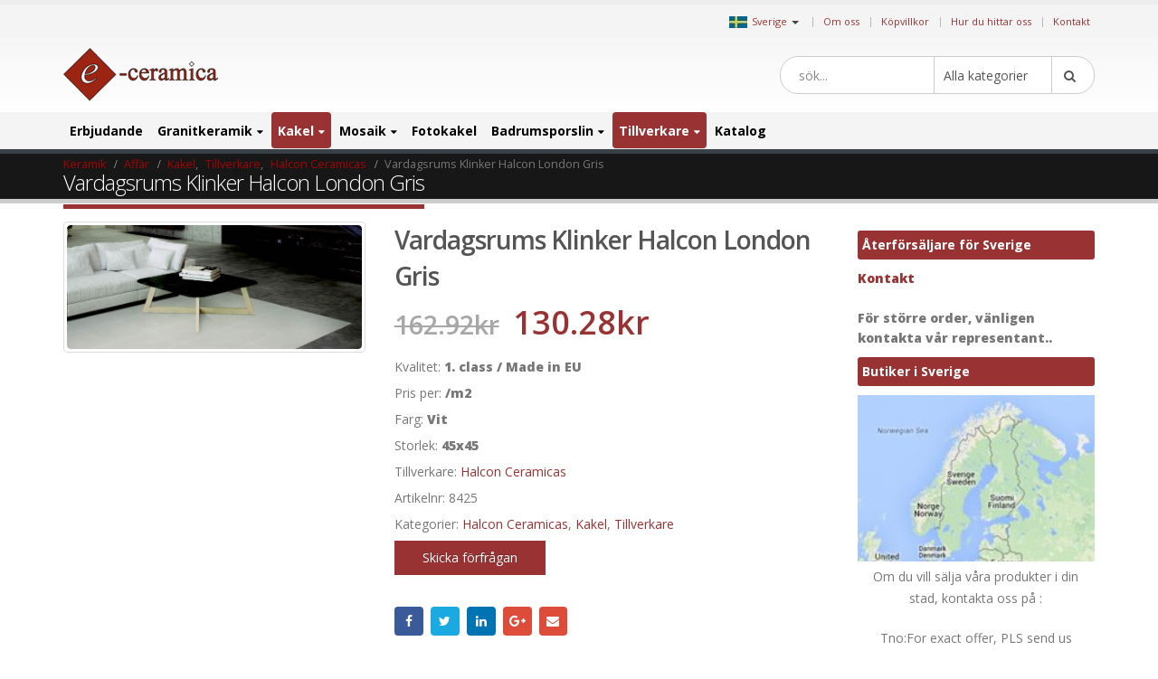

--- FILE ---
content_type: text/html; charset=UTF-8
request_url: https://www.kakelochklinkers.com/vardagsrums-klinker-halcon-london-gris/
body_size: 26835
content:
<!DOCTYPE html>
<html lang="sv-SE">
<head>
    <meta charset="utf-8">
    <!--[if IE]><meta http-equiv='X-UA-Compatible' content='IE=edge,chrome=1'><![endif]-->
    <meta name="viewport" content="width=device-width, initial-scale=1, maximum-scale=1" />
    <link rel="profile" href="http://gmpg.org/xfn/11" />
    <link rel="pingback" href="https://www.kakelochklinkers.com/xmlrpc.php" />

        <link rel="shortcut icon" href="//www.ceramictiles.com/wp-content/themes/porto/images/logo/favicon.ico" type="image/x-icon" />
    <link rel="apple-touch-icon" href="//www.ceramictiles.com/wp-content/themes/porto/images/logo/favicon.ico">
    <link rel="apple-touch-icon" sizes="120x120" href="//www.ceramictiles.com/wp-content/themes/porto/images/logo/favicon.ico">
    <link rel="apple-touch-icon" sizes="76x76" href="//www.ceramictiles.com/wp-content/themes/porto/images/logo/favicon.ico">
    <link rel="apple-touch-icon" sizes="152x152" href="//www.ceramictiles.com/wp-content/themes/porto/images/logo/favicon.ico">

<title>Vardagsrums Klinker Halcon London Gris &#8211; Sverige</title>
<style rel="stylesheet" property="stylesheet" type="text/css">.ms-loading-container .ms-loading, .ms-slide .ms-slide-loading { background-image: none !important; background-color: transparent !important; box-shadow: none !important; } #header .logo { max-width: 170px; } @media (min-width: 1170px) { #header .logo { max-width: 250px; } } @media (max-width: 991px) { #header .logo { max-width: 110px; } } @media (max-width: 767px) { #header .logo { max-width: 110px; } } #header.sticky-header .logo { max-width: 100px; }</style><meta name='robots' content='max-image-preview:large' />
<link rel='dns-prefetch' href='//fonts.googleapis.com' />
<link rel='dns-prefetch' href='//s.w.org' />
<link rel="alternate" type="application/rss+xml" title="Sverige &raquo; flöde" href="https://www.kakelochklinkers.com/feed/" />
<link rel="alternate" type="application/rss+xml" title="Sverige &raquo; kommentarsflöde" href="https://www.kakelochklinkers.com/comments/feed/" />
<link rel='stylesheet' id='wp-block-library-css'  href='https://www.kakelochklinkers.com/wp-includes/css/dist/block-library/style.min.css?ver=5.9.10' type='text/css' media='all' />
<link rel='stylesheet' id='wc-blocks-vendors-style-css'  href='https://www.kakelochklinkers.com/wp-content/plugins/woocommerce/packages/woocommerce-blocks/build/wc-blocks-vendors-style.css?ver=6.5.2' type='text/css' media='all' />
<link rel='stylesheet' id='wc-blocks-style-css'  href='https://www.kakelochklinkers.com/wp-content/plugins/woocommerce/packages/woocommerce-blocks/build/wc-blocks-style.css?ver=6.5.2' type='text/css' media='all' />
<link rel='stylesheet' id='yith-wcan-shortcodes-css'  href='https://www.kakelochklinkers.com/wp-content/plugins/yith-woocommerce-ajax-navigation/assets/css/shortcodes.css?ver=4.12.0' type='text/css' media='all' />
<style id='yith-wcan-shortcodes-inline-css' type='text/css'>
:root{
	--yith-wcan-filters_colors_titles: #434343;
	--yith-wcan-filters_colors_background: #FFFFFF;
	--yith-wcan-filters_colors_accent: #A7144C;
	--yith-wcan-filters_colors_accent_r: 167;
	--yith-wcan-filters_colors_accent_g: 20;
	--yith-wcan-filters_colors_accent_b: 76;
	--yith-wcan-color_swatches_border_radius: 100%;
	--yith-wcan-color_swatches_size: 30px;
	--yith-wcan-labels_style_background: #FFFFFF;
	--yith-wcan-labels_style_background_hover: #A7144C;
	--yith-wcan-labels_style_background_active: #A7144C;
	--yith-wcan-labels_style_text: #434343;
	--yith-wcan-labels_style_text_hover: #FFFFFF;
	--yith-wcan-labels_style_text_active: #FFFFFF;
	--yith-wcan-anchors_style_text: #434343;
	--yith-wcan-anchors_style_text_hover: #A7144C;
	--yith-wcan-anchors_style_text_active: #A7144C;
}
</style>
<style id='global-styles-inline-css' type='text/css'>
body{--wp--preset--color--black: #000000;--wp--preset--color--cyan-bluish-gray: #abb8c3;--wp--preset--color--white: #ffffff;--wp--preset--color--pale-pink: #f78da7;--wp--preset--color--vivid-red: #cf2e2e;--wp--preset--color--luminous-vivid-orange: #ff6900;--wp--preset--color--luminous-vivid-amber: #fcb900;--wp--preset--color--light-green-cyan: #7bdcb5;--wp--preset--color--vivid-green-cyan: #00d084;--wp--preset--color--pale-cyan-blue: #8ed1fc;--wp--preset--color--vivid-cyan-blue: #0693e3;--wp--preset--color--vivid-purple: #9b51e0;--wp--preset--gradient--vivid-cyan-blue-to-vivid-purple: linear-gradient(135deg,rgba(6,147,227,1) 0%,rgb(155,81,224) 100%);--wp--preset--gradient--light-green-cyan-to-vivid-green-cyan: linear-gradient(135deg,rgb(122,220,180) 0%,rgb(0,208,130) 100%);--wp--preset--gradient--luminous-vivid-amber-to-luminous-vivid-orange: linear-gradient(135deg,rgba(252,185,0,1) 0%,rgba(255,105,0,1) 100%);--wp--preset--gradient--luminous-vivid-orange-to-vivid-red: linear-gradient(135deg,rgba(255,105,0,1) 0%,rgb(207,46,46) 100%);--wp--preset--gradient--very-light-gray-to-cyan-bluish-gray: linear-gradient(135deg,rgb(238,238,238) 0%,rgb(169,184,195) 100%);--wp--preset--gradient--cool-to-warm-spectrum: linear-gradient(135deg,rgb(74,234,220) 0%,rgb(151,120,209) 20%,rgb(207,42,186) 40%,rgb(238,44,130) 60%,rgb(251,105,98) 80%,rgb(254,248,76) 100%);--wp--preset--gradient--blush-light-purple: linear-gradient(135deg,rgb(255,206,236) 0%,rgb(152,150,240) 100%);--wp--preset--gradient--blush-bordeaux: linear-gradient(135deg,rgb(254,205,165) 0%,rgb(254,45,45) 50%,rgb(107,0,62) 100%);--wp--preset--gradient--luminous-dusk: linear-gradient(135deg,rgb(255,203,112) 0%,rgb(199,81,192) 50%,rgb(65,88,208) 100%);--wp--preset--gradient--pale-ocean: linear-gradient(135deg,rgb(255,245,203) 0%,rgb(182,227,212) 50%,rgb(51,167,181) 100%);--wp--preset--gradient--electric-grass: linear-gradient(135deg,rgb(202,248,128) 0%,rgb(113,206,126) 100%);--wp--preset--gradient--midnight: linear-gradient(135deg,rgb(2,3,129) 0%,rgb(40,116,252) 100%);--wp--preset--duotone--dark-grayscale: url('#wp-duotone-dark-grayscale');--wp--preset--duotone--grayscale: url('#wp-duotone-grayscale');--wp--preset--duotone--purple-yellow: url('#wp-duotone-purple-yellow');--wp--preset--duotone--blue-red: url('#wp-duotone-blue-red');--wp--preset--duotone--midnight: url('#wp-duotone-midnight');--wp--preset--duotone--magenta-yellow: url('#wp-duotone-magenta-yellow');--wp--preset--duotone--purple-green: url('#wp-duotone-purple-green');--wp--preset--duotone--blue-orange: url('#wp-duotone-blue-orange');--wp--preset--font-size--small: 13px;--wp--preset--font-size--medium: 20px;--wp--preset--font-size--large: 36px;--wp--preset--font-size--x-large: 42px;}.has-black-color{color: var(--wp--preset--color--black) !important;}.has-cyan-bluish-gray-color{color: var(--wp--preset--color--cyan-bluish-gray) !important;}.has-white-color{color: var(--wp--preset--color--white) !important;}.has-pale-pink-color{color: var(--wp--preset--color--pale-pink) !important;}.has-vivid-red-color{color: var(--wp--preset--color--vivid-red) !important;}.has-luminous-vivid-orange-color{color: var(--wp--preset--color--luminous-vivid-orange) !important;}.has-luminous-vivid-amber-color{color: var(--wp--preset--color--luminous-vivid-amber) !important;}.has-light-green-cyan-color{color: var(--wp--preset--color--light-green-cyan) !important;}.has-vivid-green-cyan-color{color: var(--wp--preset--color--vivid-green-cyan) !important;}.has-pale-cyan-blue-color{color: var(--wp--preset--color--pale-cyan-blue) !important;}.has-vivid-cyan-blue-color{color: var(--wp--preset--color--vivid-cyan-blue) !important;}.has-vivid-purple-color{color: var(--wp--preset--color--vivid-purple) !important;}.has-black-background-color{background-color: var(--wp--preset--color--black) !important;}.has-cyan-bluish-gray-background-color{background-color: var(--wp--preset--color--cyan-bluish-gray) !important;}.has-white-background-color{background-color: var(--wp--preset--color--white) !important;}.has-pale-pink-background-color{background-color: var(--wp--preset--color--pale-pink) !important;}.has-vivid-red-background-color{background-color: var(--wp--preset--color--vivid-red) !important;}.has-luminous-vivid-orange-background-color{background-color: var(--wp--preset--color--luminous-vivid-orange) !important;}.has-luminous-vivid-amber-background-color{background-color: var(--wp--preset--color--luminous-vivid-amber) !important;}.has-light-green-cyan-background-color{background-color: var(--wp--preset--color--light-green-cyan) !important;}.has-vivid-green-cyan-background-color{background-color: var(--wp--preset--color--vivid-green-cyan) !important;}.has-pale-cyan-blue-background-color{background-color: var(--wp--preset--color--pale-cyan-blue) !important;}.has-vivid-cyan-blue-background-color{background-color: var(--wp--preset--color--vivid-cyan-blue) !important;}.has-vivid-purple-background-color{background-color: var(--wp--preset--color--vivid-purple) !important;}.has-black-border-color{border-color: var(--wp--preset--color--black) !important;}.has-cyan-bluish-gray-border-color{border-color: var(--wp--preset--color--cyan-bluish-gray) !important;}.has-white-border-color{border-color: var(--wp--preset--color--white) !important;}.has-pale-pink-border-color{border-color: var(--wp--preset--color--pale-pink) !important;}.has-vivid-red-border-color{border-color: var(--wp--preset--color--vivid-red) !important;}.has-luminous-vivid-orange-border-color{border-color: var(--wp--preset--color--luminous-vivid-orange) !important;}.has-luminous-vivid-amber-border-color{border-color: var(--wp--preset--color--luminous-vivid-amber) !important;}.has-light-green-cyan-border-color{border-color: var(--wp--preset--color--light-green-cyan) !important;}.has-vivid-green-cyan-border-color{border-color: var(--wp--preset--color--vivid-green-cyan) !important;}.has-pale-cyan-blue-border-color{border-color: var(--wp--preset--color--pale-cyan-blue) !important;}.has-vivid-cyan-blue-border-color{border-color: var(--wp--preset--color--vivid-cyan-blue) !important;}.has-vivid-purple-border-color{border-color: var(--wp--preset--color--vivid-purple) !important;}.has-vivid-cyan-blue-to-vivid-purple-gradient-background{background: var(--wp--preset--gradient--vivid-cyan-blue-to-vivid-purple) !important;}.has-light-green-cyan-to-vivid-green-cyan-gradient-background{background: var(--wp--preset--gradient--light-green-cyan-to-vivid-green-cyan) !important;}.has-luminous-vivid-amber-to-luminous-vivid-orange-gradient-background{background: var(--wp--preset--gradient--luminous-vivid-amber-to-luminous-vivid-orange) !important;}.has-luminous-vivid-orange-to-vivid-red-gradient-background{background: var(--wp--preset--gradient--luminous-vivid-orange-to-vivid-red) !important;}.has-very-light-gray-to-cyan-bluish-gray-gradient-background{background: var(--wp--preset--gradient--very-light-gray-to-cyan-bluish-gray) !important;}.has-cool-to-warm-spectrum-gradient-background{background: var(--wp--preset--gradient--cool-to-warm-spectrum) !important;}.has-blush-light-purple-gradient-background{background: var(--wp--preset--gradient--blush-light-purple) !important;}.has-blush-bordeaux-gradient-background{background: var(--wp--preset--gradient--blush-bordeaux) !important;}.has-luminous-dusk-gradient-background{background: var(--wp--preset--gradient--luminous-dusk) !important;}.has-pale-ocean-gradient-background{background: var(--wp--preset--gradient--pale-ocean) !important;}.has-electric-grass-gradient-background{background: var(--wp--preset--gradient--electric-grass) !important;}.has-midnight-gradient-background{background: var(--wp--preset--gradient--midnight) !important;}.has-small-font-size{font-size: var(--wp--preset--font-size--small) !important;}.has-medium-font-size{font-size: var(--wp--preset--font-size--medium) !important;}.has-large-font-size{font-size: var(--wp--preset--font-size--large) !important;}.has-x-large-font-size{font-size: var(--wp--preset--font-size--x-large) !important;}
</style>
<style id='woocommerce-inline-inline-css' type='text/css'>
.woocommerce form .form-row .required { visibility: visible; }
</style>
<link rel='stylesheet' id='yith_wcas_frontend-css'  href='https://www.kakelochklinkers.com/wp-content/plugins/yith-woocommerce-ajax-search/assets/css/yith_wcas_ajax_search.css?ver=1.21.0' type='text/css' media='all' />
<link rel='stylesheet' id='js_composer_front-css'  href='https://www.kakelochklinkers.com/wp-content/plugins/js_composer/assets/css/js_composer.min.css?ver=5.0.1' type='text/css' media='all' />
<link rel='stylesheet' id='porto-bootstrap-css'  href='https://www.kakelochklinkers.com/wp-content/themes/porto-child/bootstrap.min.css?ver=5.9.10' type='text/css' media='all' />
<link rel='stylesheet' id='porto-plugins-css'  href='https://www.kakelochklinkers.com/wp-content/themes/porto/css/plugins.css?ver=5.9.10' type='text/css' media='all' />
<link rel='stylesheet' id='porto-theme-elements-css'  href='https://www.kakelochklinkers.com/wp-content/themes/porto/css/theme_elements.css?ver=5.9.10' type='text/css' media='all' />
<link rel='stylesheet' id='porto-theme-css'  href='https://www.kakelochklinkers.com/wp-content/themes/porto/css/theme.css?ver=5.9.10' type='text/css' media='all' />
<link rel='stylesheet' id='porto-theme-shop-css'  href='https://www.kakelochklinkers.com/wp-content/themes/porto/css/theme_shop.css?ver=5.9.10' type='text/css' media='all' />
<link rel='stylesheet' id='porto-skin-css'  href='https://www.kakelochklinkers.com/wp-content/themes/porto/css/skin_9.css?ver=5.9.10' type='text/css' media='all' />
<link rel='stylesheet' id='porto-style-css'  href='https://www.kakelochklinkers.com/wp-content/themes/porto/style.css?ver=5.9.10' type='text/css' media='all' />
<link rel='stylesheet' id='porto-google-fonts-css'  href='//fonts.googleapis.com/css?family=Open+Sans%3A200%2C300%2C400%2C700%2C800%2C600%7CShadows+Into+Light%3A200%2C300%2C400%2C700%2C800%2C600%7C&#038;subset=cyrillic%2Ccyrillic-ext%2Cgreek%2Cgreek-ext%2Ckhmer%2Clatin%2Clatin-ext%2Cvietnamese&#038;ver=5.9.10' type='text/css' media='all' />
<!--[if lt IE 10]>
<link rel='stylesheet' id='porto-ie-css'  href='https://www.kakelochklinkers.com/wp-content/themes/porto/css/ie.css?ver=5.9.10' type='text/css' media='all' />
<![endif]-->
<link rel='stylesheet' id='styles-child-css'  href='https://www.kakelochklinkers.com/wp-content/themes/porto-child/style.css?ver=5.9.10' type='text/css' media='all' />
<script type="text/template" id="tmpl-variation-template">
	<div class="woocommerce-variation-description">{{{ data.variation.variation_description }}}</div>
	<div class="woocommerce-variation-price">{{{ data.variation.price_html }}}</div>
	<div class="woocommerce-variation-availability">{{{ data.variation.availability_html }}}</div>
</script>
<script type="text/template" id="tmpl-unavailable-variation-template">
	<p>Den här produkten är inte tillgänglig. Välj en annan kombination.</p>
</script>
<script type='text/javascript' src='https://www.kakelochklinkers.com/wp-includes/js/jquery/jquery.min.js?ver=3.6.0' id='jquery-core-js'></script>
<script type='text/javascript' src='https://www.kakelochklinkers.com/wp-includes/js/jquery/jquery-migrate.min.js?ver=3.3.2' id='jquery-migrate-js'></script>
<script type='text/javascript' src='https://www.kakelochklinkers.com/wp-content/plugins/woocommerce/assets/js/jquery-blockui/jquery.blockUI.min.js?ver=2.7.0-wc.6.1.2' id='jquery-blockui-js'></script>
<script type='text/javascript' id='wc-add-to-cart-js-extra'>
/* <![CDATA[ */
var wc_add_to_cart_params = {"ajax_url":"\/wp-admin\/admin-ajax.php","wc_ajax_url":"\/?wc-ajax=%%endpoint%%","i18n_view_cart":"Visa varukorg","cart_url":"https:\/\/www.kakelochklinkers.com\/cart\/","is_cart":"","cart_redirect_after_add":"no"};
/* ]]> */
</script>
<script type='text/javascript' src='https://www.kakelochklinkers.com/wp-content/plugins/woocommerce/assets/js/frontend/add-to-cart.min.js?ver=6.1.2' id='wc-add-to-cart-js'></script>
<script type='text/javascript' src='https://www.kakelochklinkers.com/wp-content/plugins/js_composer/assets/js/vendors/woocommerce-add-to-cart.js?ver=5.0.1' id='vc_woocommerce-add-to-cart-js-js'></script>
<script type='text/javascript' src='https://www.kakelochklinkers.com/wp-content/themes/porto-child/js/bootstrap.min.js?ver=5.9.10' id='bootstrap_js-js'></script>
<script type='text/javascript' src='https://www.kakelochklinkers.com/wp-content/themes/porto-child/js/theme.js?ver=4' id='theme_script-js'></script>
<script type='text/javascript' src='https://www.kakelochklinkers.com/wp-content/themes/porto/js/plugins.min.js?ver=3.4' id='porto-plugins-js'></script>
<link rel="https://api.w.org/" href="https://www.kakelochklinkers.com/wp-json/" /><link rel="alternate" type="application/json" href="https://www.kakelochklinkers.com/wp-json/wp/v2/product/105371" /><link rel="EditURI" type="application/rsd+xml" title="RSD" href="https://www.kakelochklinkers.com/xmlrpc.php?rsd" />
<link rel="wlwmanifest" type="application/wlwmanifest+xml" href="https://www.kakelochklinkers.com/wp-includes/wlwmanifest.xml" /> 
<meta name="generator" content="WordPress 5.9.10" />
<meta name="generator" content="WooCommerce 6.1.2" />
<link rel="canonical" href="https://www.kakelochklinkers.com/produkt/vardagsrums-klinker-halcon-london-gris/" />
<link rel='shortlink' href='https://www.kakelochklinkers.com/?p=105371' />
<link rel="alternate" type="application/json+oembed" href="https://www.kakelochklinkers.com/wp-json/oembed/1.0/embed?url=https%3A%2F%2Fwww.kakelochklinkers.com%2Fprodukt%2Fvardagsrums-klinker-halcon-london-gris%2F" />
<link rel="alternate" type="text/xml+oembed" href="https://www.kakelochklinkers.com/wp-json/oembed/1.0/embed?url=https%3A%2F%2Fwww.kakelochklinkers.com%2Fprodukt%2Fvardagsrums-klinker-halcon-london-gris%2F&#038;format=xml" />
<script async src='https://www.ceramictiles.com/?dm=c73e3b2a8589993f5d2b418757e6f84a&amp;action=load&amp;blogid=9&amp;siteid=1&amp;t=1838395929&amp;back=https%3A%2F%2Fwww.kakelochklinkers.com%2Findex.php%3Fpost_type%3Dproduct%26product%3Dvardagsrums-klinker-halcon-london-gris' type='text/javascript'></script><script type='text/javascript'>var onloadCallback = function() {};</script>
<script src='//www.google.com/recaptcha/api.js?onload=onloadCallback&render=explicit&hl=sv'async defer></script>	
				 <link rel="alternate" href="https://www.ceramictiles.com/" hreflang="en" />
			 			 <link rel="alternate" href="https://www.keramikfliesen.com/" hreflang="de" />
			 			 <link rel="alternate" href="https://www.baldosasceramicas.com/" hreflang="es" />
			 			 <link rel="alternate" href="https://www.carreauxceramique.com/" hreflang="fr" />
			 			 <link rel="alternate" href="https://www.keramika.com/" hreflang="hr" />
			 			 <link rel="alternate" href="https://www.keramika.com/slovenija" hreflang="sl" />
			 			 <link rel="alternate" href="https://www.keramika.com/srbija" hreflang="sr" />
			     <meta name="name" content="Vardagsrums Klinker Halcon London Gris" />

    <meta name="description" content="Sverige" />
	<meta name='description' content='Längd och bredd på keramikplattan är 45x45 cm. Varje modern kakelplatta i vit färg ger ett fräscht intryck. 9 mm tjocklek är mer än nog för de mest'><script type="text/javascript">var ecertoken_custom = "";</script>	<noscript><style>.woocommerce-product-gallery{ opacity: 1 !important; }</style></noscript>
	<meta name="generator" content="Powered by Visual Composer - drag and drop page builder for WordPress."/>
<!--[if lte IE 9]><link rel="stylesheet" type="text/css" href="https://www.kakelochklinkers.com/wp-content/plugins/js_composer/assets/css/vc_lte_ie9.min.css" media="screen"><![endif]--><noscript><style type="text/css"> .wpb_animate_when_almost_visible { opacity: 1; }</style></noscript>
    <script type="text/javascript">
                                                </script>
</head>
<body class="product-template-default single single-product postid-105371 full blog-9  theme-porto woocommerce woocommerce-page woocommerce-no-js yith-wcan-free wpb-js-composer js-comp-ver-5.0.1 vc_responsive">
    
    <div class="page-wrapper"><!-- page wrapper -->

        
                    <div class="header-wrapper clearfix"><!-- header wrapper -->
                                
                    
<header id="header" class="header-separate header-1 search-sm sticky-menu-header">

    
    <div class="header-top">

        <div class="container">

            <div class="header-left">

                
            </div>

            <div class="header-right">

                <span class="welcome-msg">	<div class="country_selector" style="display:inline-block;">
	    <a id="cmdCountySelect" ><img src="https://www.ceramictiles.com/flags/sweden.jpg" alt="Sverige" /><span>Sverige</span><span class="caret"></span></a>
		<div id="country_select_modal" class="modal fade" role="dialog">
		  <div class="modal-dialog">
			<div class="modal-content">
			  <div class="modal-header">
				<button type="button" class="close" data-dismiss="modal">&times;</button>
				<b>Select shop in your country</b>
			  </div>
			  <div class="modal-body">
			    <div class="container">
			    							<div class="row">
											  
					  <div class="col-lg-3 col-md-3 col-sm-4 col-xs-12">
					  <b>Europa</b>
					  						 <div class="country-select-item"><a href="//www.ceramictiles.com/" ><img src="https://www.keramika.com/flags/eu.jpg" alt="Ceramic and mosaic tiles EU" /><span>EU</span></a></div>
						 						 <div class="country-select-item"><a href="//www.keramikfliesen.com/" ><img src="https://www.keramika.com/flags/germany.jpg" alt="Deutschland" /><span>Deutschland</span></a></div>
						 						 <div class="country-select-item"><a href="//www.baldosasceramicas.com/" ><img src="https://www.keramika.com/flags/spain.jpg" alt="España" /><span>España</span></a></div>
						 						 <div class="country-select-item"><a href="//www.carreauxceramique.com/" ><img src="https://www.keramika.com/flags/france.jpg" alt="France" /><span>France</span></a></div>
						 						 <div class="country-select-item"><a href="//www.keramika.com/" ><img src="https://www.keramika.com/flags/croatia.jpg" alt="Keramičke i mozaik pločice e-Ceramica" /><span>Hrvatska</span></a></div>
						 						 <div class="country-select-item"><a href="//www.keramika.com/slovenija" ><img src="https://www.keramika.com/flags/slovenia.jpg" alt="Keramične in mozaik ploščice" /><span>Slovenija</span></a></div>
						 						 <div class="country-select-item"><a href="//www.keramika.com/srbija" ><img src="https://www.keramika.com/flags/serbia.jpg" alt="Srbija" /><span>Srbija</span></a></div>
						 						 <div class="country-select-item"><a href="//www.kakelochklinkers.com/" ><img src="https://www.keramika.com/flags/sweden.jpg" alt="Sverige" /><span>Sverige</span></a></div>
						 
					  <!--
					  <div class="country-select-item"><a href="http://www.keramika.com/zrbija/" ><img src="http://www.ceramictiles.com/flags/serbia.gif" alt="Srbija" /><span>Srbija</span></a></div>
					  -->

					  </div>
					  	
				</div>
			  </div>
			</div>
		  </div>
		</div>
	</div>
	<script type="text/javascript">
	    jQuery(document).ready(function(){
			jQuery("#country_select_modal").appendTo('BODY');
		}); 
		
		jQuery(document).on("click","a#cmdCountySelect",function(e){
			jQuery("#country_select_modal").modal('show');
		});
	</script>
	</span><span class="gap">|</span><ul id="menu-top" class="top-links mega-menu show-arrow effect-down subeffect-fadein-left"><li id="nav-menu-item-63086" class="menu-item menu-item-type-custom menu-item-object-custom  narrow "><a href="http://www.e-ceramica.com/" class="">Om oss</a></li>
<li id="nav-menu-item-108837" class="menu-item menu-item-type-post_type menu-item-object-page  narrow "><a href="https://www.kakelochklinkers.com/kopvillkor/" class="">Köpvillkor</a></li>
<li id="nav-menu-item-108838" class="menu-item menu-item-type-post_type menu-item-object-page  narrow "><a href="https://www.kakelochklinkers.com/hur-du-hittar-oss/" class="">Hur du hittar oss</a></li>
<li id="nav-menu-item-108839" class="menu-item menu-item-type-post_type menu-item-object-page  narrow "><a href="https://www.kakelochklinkers.com/kontakt/" class="">Kontakt</a></li>
</ul>
            </div>

        </div>

    </div>

    


    <div class="header-main">

        <div class="container">

            <div class="header-left">

                <div class="logo">    <a href="https://www.kakelochklinkers.com/" title="Sverige - Direkt leverans, från producent till dig. Nettopriser." rel="home">
                <img class="img-responsive standard-logo" src="//www.ceramictiles.com/images/logo.png" alt="Sverige" /><img class="img-responsive retina-logo" src="//www.ceramictiles.com/images/logo.png" alt="Sverige" style="max-height:px;display:none;" />            </a>
    </div>
            </div>

            <div class="header-center">

                    <div class="searchform-popup">
        <a class="search-toggle"><i class="fa fa-search"></i></a>
        

<form role="search" method="get" id="yith-ajaxsearchform" action="https://www.kakelochklinkers.com/" class="yith-ajaxsearchform-container yith-ajaxsearchform-container1196900958 searchform searchform-cats">
    <fieldset>
        <span class="text"><input name="s" id="yith-s" class="yith-s" type="text" value="" placeholder="sök..." /></span>
        <select  name='product_cat' id='product_cat' class='cat' >
	<option value='0'>Alla kategorier</option>
	<option class="level-0" value="erbjudande">Erbjudande</option>
	<option class="level-0" value="kakel">Kakel</option>
	<option class="level-1" value="kakel-for-badrum">&nbsp;&nbsp;&nbsp;Badrumskakel</option>
	<option class="level-1" value="kokskakel">&nbsp;&nbsp;&nbsp;Kökskakel</option>
	<option class="level-1" value="kakelplattor">&nbsp;&nbsp;&nbsp;Kakelplattor</option>
	<option class="level-1" value="porslinsplattor">&nbsp;&nbsp;&nbsp;Porslinsplattor</option>
	<option class="level-1" value="stenimitation">&nbsp;&nbsp;&nbsp;Stenimitation</option>
	<option class="level-1" value="kakel-20x20">&nbsp;&nbsp;&nbsp;Kakel 20&#215;20</option>
	<option class="level-1" value="kakel-25x40">&nbsp;&nbsp;&nbsp;Kakel 25&#215;40</option>
	<option class="level-1" value="kakel-30x60">&nbsp;&nbsp;&nbsp;Kakel 30&#215;60</option>
	<option class="level-0" value="fotokakel">Fotokakel</option>
	<option class="level-0" value="mosaik">Mosaik</option>
	<option class="level-1" value="glasmosaik">&nbsp;&nbsp;&nbsp;Glasmosaik</option>
	<option class="level-1" value="stenmosaik">&nbsp;&nbsp;&nbsp;Stenmosaik</option>
	<option class="level-1" value="vitromosaik">&nbsp;&nbsp;&nbsp;Vitromosaik</option>
	<option class="level-1" value="stavmosaik">&nbsp;&nbsp;&nbsp;Stavmosaik</option>
	<option class="level-1" value="sjosten-mosaik">&nbsp;&nbsp;&nbsp;Sjösten mosaik</option>
	<option class="level-1" value="morkbla-mosaik">&nbsp;&nbsp;&nbsp;Mörkblå mosaik</option>
	<option class="level-1" value="vit-mosaik">&nbsp;&nbsp;&nbsp;Vit mosaik</option>
	<option class="level-1" value="gul-mosaik">&nbsp;&nbsp;&nbsp;Gul mosaik</option>
	<option class="level-1" value="rod-mosaik">&nbsp;&nbsp;&nbsp;Röd mosaik</option>
	<option class="level-1" value="guld-mosaik">&nbsp;&nbsp;&nbsp;Guld mosaik</option>
	<option class="level-1" value="gra-mosaik">&nbsp;&nbsp;&nbsp;Grå mosaik</option>
	<option class="level-1" value="antracit-mosaik">&nbsp;&nbsp;&nbsp;Antracit mosaik</option>
	<option class="level-1" value="svart-grafit-mosaik">&nbsp;&nbsp;&nbsp;Svart-grafit mosaik</option>
	<option class="level-1" value="pistage">&nbsp;&nbsp;&nbsp;Pistage mosaik</option>
	<option class="level-1" value="marmor-mosaik">&nbsp;&nbsp;&nbsp;Marmor mosaik</option>
	<option class="level-1" value="lila-mosaik">&nbsp;&nbsp;&nbsp;Lila mosaik</option>
	<option class="level-1" value="turkos-mosaik">&nbsp;&nbsp;&nbsp;Turkos mosaik</option>
	<option class="level-1" value="brons-mosaik">&nbsp;&nbsp;&nbsp;Brons mosaik</option>
	<option class="level-1" value="gron-mosaik">&nbsp;&nbsp;&nbsp;Grön mosaik</option>
	<option class="level-1" value="metallmosaik">&nbsp;&nbsp;&nbsp;Metallmosaik</option>
	<option class="level-0" value="badrumsporslin">Badrumsporslin</option>
	<option class="level-1" value="badrumsmobler">&nbsp;&nbsp;&nbsp;Badrumsmöbler</option>
	<option class="level-0" value="blandare">Blandare</option>
	<option class="level-1" value="for-barn">&nbsp;&nbsp;&nbsp;För barn</option>
	<option class="level-1" value="badrumsblandare">&nbsp;&nbsp;&nbsp;Badrumsblandare</option>
	<option class="level-1" value="blandare-for-funktionshindrade">&nbsp;&nbsp;&nbsp;Blandare för funktionshindrade</option>
	<option class="level-1" value="koksblandare">&nbsp;&nbsp;&nbsp;Köksblandare</option>
	<option class="level-1" value="elektroniska-blandare">&nbsp;&nbsp;&nbsp;Elektroniska blandare</option>
	<option class="level-0" value="tillverkare">Tillverkare</option>
	<option class="level-1" value="ceramica-gomez">&nbsp;&nbsp;&nbsp;Ceramica Gomez</option>
	<option class="level-1" value="ceramicas-myr">&nbsp;&nbsp;&nbsp;Ceramicas MYR</option>
	<option class="level-1" value="exagres">&nbsp;&nbsp;&nbsp;Exagres</option>
	<option class="level-1" value="halcon-ceramicas">&nbsp;&nbsp;&nbsp;Halcon Ceramicas</option>
	<option class="level-1" value="alcalagres">&nbsp;&nbsp;&nbsp;Alcalagres</option>
	<option class="level-1" value="pamesa-ceramica">&nbsp;&nbsp;&nbsp;Pamesa Ceramica</option>
	<option class="level-1" value="peronda-ceramicas">&nbsp;&nbsp;&nbsp;Peronda Ceramicas</option>
	<option class="level-1" value="realonda">&nbsp;&nbsp;&nbsp;Realonda Ceramica</option>
	<option class="level-1" value="tau-ceramica">&nbsp;&nbsp;&nbsp;Tau Ceramica</option>
	<option class="level-1" value="zirconio-ceramica">&nbsp;&nbsp;&nbsp;Zirconio Ceramica</option>
	<option class="level-1" value="mosavit-mosaico">&nbsp;&nbsp;&nbsp;Mosavit Mosaico</option>
	<option class="level-1" value="casalgrande-padana">&nbsp;&nbsp;&nbsp;Casalgrande Padana</option>
	<option class="level-1" value="fap-ceramiche">&nbsp;&nbsp;&nbsp;Fap Ceramiche</option>
	<option class="level-1" value="keope">&nbsp;&nbsp;&nbsp;Keope</option>
	<option class="level-1" value="alttoglass">&nbsp;&nbsp;&nbsp;Alttoglass</option>
	<option class="level-1" value="aparici">&nbsp;&nbsp;&nbsp;Aparici</option>
	<option class="level-1" value="mayolica-ceramica">&nbsp;&nbsp;&nbsp;Mayolica Ceramica</option>
	<option class="level-1" value="cicogres">&nbsp;&nbsp;&nbsp;Cicogres</option>
	<option class="level-1" value="cinca-ceramicos">&nbsp;&nbsp;&nbsp;Cinca Ceramicos</option>
	<option class="level-1" value="tonalite">&nbsp;&nbsp;&nbsp;Tonalite</option>
	<option class="level-1" value="emigres">&nbsp;&nbsp;&nbsp;Emigres</option>
	<option class="level-1" value="aleluia-ceramicas">&nbsp;&nbsp;&nbsp;Aleluia Ceramicas</option>
	<option class="level-1" value="mainzu-ceramica">&nbsp;&nbsp;&nbsp;Mainzu Ceramica</option>
	<option class="level-1" value="natucer-ceramica">&nbsp;&nbsp;&nbsp;Natucer Ceramica</option>
	<option class="level-1" value="pavigres">&nbsp;&nbsp;&nbsp;Pavigres</option>
	<option class="level-1" value="revigres">&nbsp;&nbsp;&nbsp;Revigres</option>
	<option class="level-1" value="sanindusa">&nbsp;&nbsp;&nbsp;Sanindusa</option>
	<option class="level-1" value="undefasa">&nbsp;&nbsp;&nbsp;Undefasa</option>
	<option class="level-1" value="vidrepur">&nbsp;&nbsp;&nbsp;Vidrepur</option>
	<option class="level-1" value="taberner">&nbsp;&nbsp;&nbsp;Taberner</option>
	<option class="level-1" value="grestejo">&nbsp;&nbsp;&nbsp;GresTejo</option>
	<option class="level-1" value="azuvi-tiles">&nbsp;&nbsp;&nbsp;Azuvi Ceramica</option>
	<option class="level-1" value="nofer">&nbsp;&nbsp;&nbsp;Nofer</option>
	<option class="level-1" value="e-ceramica">&nbsp;&nbsp;&nbsp;e-Ceramica</option>
	<option class="level-1" value="bouquet-ceramic">&nbsp;&nbsp;&nbsp;Bouquet ceramic</option>
	<option class="level-1" value="monopole-ceramica">&nbsp;&nbsp;&nbsp;Monopole Ceramica</option>
	<option class="level-1" value="rocersa-ceramica">&nbsp;&nbsp;&nbsp;Rocersa Ceramica</option>
	<option class="level-1" value="habitat-ceramics">&nbsp;&nbsp;&nbsp;Habitat ceramics</option>
	<option class="level-1" value="primusvitoria">&nbsp;&nbsp;&nbsp;Primusvitoria</option>
	<option class="level-0" value="klinker">Klinker</option>
	<option class="level-1" value="klinker-for-pool">&nbsp;&nbsp;&nbsp;Poolklinker</option>
	<option class="level-1" value="traklinker">&nbsp;&nbsp;&nbsp;Träklinker</option>
	<option class="level-1" value="golvklinker">&nbsp;&nbsp;&nbsp;Golvklinker</option>
	<option class="level-1" value="hexagon">&nbsp;&nbsp;&nbsp;Hexagon</option>
	<option class="level-1" value="octagon">&nbsp;&nbsp;&nbsp;Octagon</option>
	<option class="level-1" value="marrakech">&nbsp;&nbsp;&nbsp;Marrakech</option>
	<option class="level-1" value="sjosten">&nbsp;&nbsp;&nbsp;Sjösten</option>
	<option class="level-1" value="patchwork">&nbsp;&nbsp;&nbsp;Patchwork</option>
	<option class="level-1" value="klinker-30x30">&nbsp;&nbsp;&nbsp;Klinker 30&#215;30</option>
	<option class="level-0" value="granitkeramik">Granitkeramik</option>
	<option class="level-1" value="granitklinker-30x30">&nbsp;&nbsp;&nbsp;Granitklinker 30&#215;30</option>
	<option class="level-1" value="granitklinker-30x60">&nbsp;&nbsp;&nbsp;Granitklinker 30&#215;60</option>
	<option class="level-1" value="granitklinker">&nbsp;&nbsp;&nbsp;Granitklinker</option>
	<option class="level-0" value="for-projekt">För projekt</option>
	<option class="level-0" value="tvattstall">Tvättställ</option>
	<option class="level-0" value="toalettskalar">Toalettskålar</option>
</select>

        <span class="button-wrap"><button class="btn" id="yith-searchsubmit" title="sök" type="submit"><i class="fa fa-search"></i></button></span>
        <input type="hidden" name="post_type" value="product" />
        
    </fieldset>
</form>

<script type="text/javascript">
jQuery(function($){
    var search_loader_url = 'https://www.kakelochklinkers.com/wp-content/themes/porto/images/ajax-loader@2x.gif';
    
    var ajax_url = '/wp-admin/admin-ajax.php?';

    var yith_search = $('.yith-ajaxsearchform-container1196900958 .yith-s').yithautocomplete({
        minChars: 3,
        appendTo: '.yith-ajaxsearchform-container1196900958',
        serviceUrl: function() {
            
            var val = $('.yith-ajaxsearchform-container1196900958 .cat').val();
            
            if (val != '0')
                return ajax_url + 'action=yith_ajax_search_products' + '&product_cat=' + val;
            else
                return ajax_url + 'action=yith_ajax_search_products';
        },
        onSearchStart: function(){
            $(this).css('background', 'url('+search_loader_url+') no-repeat 97% center');
            $(this).css('background-size', '16px 16px');
        },
        onSearchComplete: function(){
            $(this).css('background', 'transparent');
        },
        onSelect: function (suggestion) {
            if( suggestion.id != -1 ) {
                window.location.href = suggestion.url;
            }
        },
        formatResult: function (suggestion, currentValue) {
            var pattern = '(' + $.YithAutocomplete.utils.escapeRegExChars(currentValue) + ')';
            var html = '';

            if ( typeof suggestion.img !== 'undefined' ) {
                html += suggestion.img;
            }

            html += '<div class="yith_wcas_result_content"><div class="title">';
            html += suggestion.value.replace(new RegExp(pattern, 'gi'), '<strong>$1<\/strong>');
            html += '</div>';

            if ( typeof suggestion.div_badge_open !== 'undefined' ) {
                html += suggestion.div_badge_open;
            }

            if ( typeof suggestion.on_sale !== 'undefined' ) {
                html += suggestion.on_sale;
            }

            if ( typeof suggestion.featured !== 'undefined' ) {
                html += suggestion.featured;
            }

            if ( typeof suggestion.div_badge_close !== 'undefined' ) {
                html += suggestion.div_badge_close;
            }

            if ( typeof suggestion.price !== 'undefined' && suggestion.price != '' ) {
                html += ' ' + suggestion.price;
            }

            if ( typeof suggestion.excerpt !== 'undefined' ) {
                html += ' ' +  suggestion.excerpt.replace(new RegExp(pattern, 'gi'), '<strong>$1<\/strong>');
            }

            html += '</div>';


            return html;
        }
    });

    $('.yith-ajaxsearchform-container1196900958 .cat').on('change', function() {
        $('.yith-ajaxsearchform-container1196900958 .yith-s').focus();
    });
});
</script>    </div>
    
                <a class="mobile-toggle"><i class="fa fa-reorder"></i></a>

            </div>

            <div class="header-right">

                
                <div class="">

                    
                </div>



                


            </div>

        </div>

    </div>



    
        <div class="main-menu-wrap">

            <div id="main-menu" class="container ">

                
                <div class="menu-center">
                    <ul id="menu-main-menu" class="main-menu mega-menu show-arrow effect-down subeffect-fadein-left"><li id="nav-menu-item-617" class="menu-item menu-item-type-taxonomy menu-item-object-product_cat  narrow "><a href="https://www.kakelochklinkers.com/erbjudande/" class="">Erbjudande</a></li>
<li id="nav-menu-item-108853" class="menu-item menu-item-type-taxonomy menu-item-object-product_cat menu-item-has-children  has-sub narrow "><a href="https://www.kakelochklinkers.com/granitkeramik/" class="">Granitkeramik</a>
<div class="popup"><div class="inner" style=""><ul class="sub-menu">
	<li id="nav-menu-item-108854" class="menu-item menu-item-type-taxonomy menu-item-object-product_cat " data-cols="1"><a href="https://www.kakelochklinkers.com/granitkeramik/granitklinker/" class="">Granitklinker</a></li>
	<li id="nav-menu-item-108855" class="menu-item menu-item-type-taxonomy menu-item-object-product_cat " data-cols="1"><a href="https://www.kakelochklinkers.com/granitkeramik/granitklinker-30x30/" class="">Granitklinker 30&#215;30</a></li>
	<li id="nav-menu-item-108856" class="menu-item menu-item-type-taxonomy menu-item-object-product_cat " data-cols="1"><a href="https://www.kakelochklinkers.com/granitkeramik/granitklinker-30x60/" class="">Granitklinker 30&#215;60</a></li>
</ul></div></div>
</li>
<li id="nav-menu-item-623" class="menu-item menu-item-type-taxonomy menu-item-object-product_cat current-product-ancestor current-menu-parent current-product-parent menu-item-has-children active has-sub narrow "><a href="https://www.kakelochklinkers.com/kakel/" class="">Kakel</a>
<div class="popup"><div class="inner" style=""><ul class="sub-menu">
	<li id="nav-menu-item-626" class="menu-item menu-item-type-taxonomy menu-item-object-product_cat " data-cols="1"><a href="https://www.kakelochklinkers.com/kakel/kakel-for-badrum/" class="">Badrumskakel</a></li>
	<li id="nav-menu-item-627" class="menu-item menu-item-type-taxonomy menu-item-object-product_cat " data-cols="1"><a href="https://www.kakelochklinkers.com/kakel/kokskakel/" class="">Kökskakel</a></li>
	<li id="nav-menu-item-628" class="menu-item menu-item-type-taxonomy menu-item-object-product_cat " data-cols="1"><a href="https://www.kakelochklinkers.com/kakel/porslinsplattor/" class="">Porslinsplattor</a></li>
</ul></div></div>
</li>
<li id="nav-menu-item-631" class="menu-item menu-item-type-taxonomy menu-item-object-product_cat menu-item-has-children  has-sub narrow "><a href="https://www.kakelochklinkers.com/mosaik/" class="">Mosaik</a>
<div class="popup"><div class="inner" style=""><ul class="sub-menu">
	<li id="nav-menu-item-634" class="menu-item menu-item-type-taxonomy menu-item-object-product_cat " data-cols="1"><a href="https://www.kakelochklinkers.com/mosaik/glasmosaik/" class="">Glasmosaik</a></li>
	<li id="nav-menu-item-633" class="menu-item menu-item-type-taxonomy menu-item-object-product_cat " data-cols="1"><a href="https://www.kakelochklinkers.com/mosaik/stenmosaik/" class="">Stenmosaik</a></li>
	<li id="nav-menu-item-635" class="menu-item menu-item-type-taxonomy menu-item-object-product_cat " data-cols="1"><a href="https://www.kakelochklinkers.com/mosaik/vitromosaik/" class="">Vitromosaik</a></li>
</ul></div></div>
</li>
<li id="nav-menu-item-630" class="menu-item menu-item-type-taxonomy menu-item-object-product_cat  narrow "><a href="https://www.kakelochklinkers.com/fotokakel/" class="">Fotokakel</a></li>
<li id="nav-menu-item-636" class="menu-item menu-item-type-taxonomy menu-item-object-product_cat menu-item-has-children  has-sub narrow "><a href="https://www.kakelochklinkers.com/badrumsporslin/" class="">Badrumsporslin</a>
<div class="popup"><div class="inner" style=""><ul class="sub-menu">
	<li id="nav-menu-item-639" class="menu-item menu-item-type-taxonomy menu-item-object-product_cat " data-cols="1"><a href="https://www.kakelochklinkers.com/badrumsporslin/badrumsmobler/" class="">Badrumsmöbler</a></li>
</ul></div></div>
</li>
<li id="nav-menu-item-1288" class="menu-item menu-item-type-taxonomy menu-item-object-product_cat current-product-ancestor current-menu-parent current-product-parent menu-item-has-children active has-sub wide  col-4"><a href="https://www.kakelochklinkers.com/tillverkare/" class="">Tillverkare</a>
<div class="popup"><div class="inner" style=""><ul class="sub-menu">
	<li id="nav-menu-item-108864" class="menu-item menu-item-type-taxonomy menu-item-object-product_cat empty hidden " data-cols="1"><a href="https://www.kakelochklinkers.com/tillverkare/absolut-keramika/" class="">Absolut keramika</a></li>
	<li id="nav-menu-item-108865" class="menu-item menu-item-type-taxonomy menu-item-object-product_cat " data-cols="1"><a href="https://www.kakelochklinkers.com/tillverkare/alcalagres/" class="">Alcalagres</a></li>
	<li id="nav-menu-item-108866" class="menu-item menu-item-type-taxonomy menu-item-object-product_cat " data-cols="1"><a href="https://www.kakelochklinkers.com/tillverkare/aleluia-ceramicas/" class="">Aleluia Ceramicas</a></li>
	<li id="nav-menu-item-108867" class="menu-item menu-item-type-taxonomy menu-item-object-product_cat empty hidden " data-cols="1"><a href="https://www.kakelochklinkers.com/tillverkare/alfa-ceramica/" class="">Alfa ceramica</a></li>
	<li id="nav-menu-item-108868" class="menu-item menu-item-type-taxonomy menu-item-object-product_cat " data-cols="1"><a href="https://www.kakelochklinkers.com/tillverkare/alttoglass/" class="">Alttoglass</a></li>
	<li id="nav-menu-item-108869" class="menu-item menu-item-type-taxonomy menu-item-object-product_cat empty hidden " data-cols="1"><a href="https://www.kakelochklinkers.com/tillverkare/am-ceramica/" class="">AM Ceramica</a></li>
	<li id="nav-menu-item-108870" class="menu-item menu-item-type-taxonomy menu-item-object-product_cat " data-cols="1"><a href="https://www.kakelochklinkers.com/tillverkare/aparici/" class="">Aparici</a></li>
	<li id="nav-menu-item-108871" class="menu-item menu-item-type-taxonomy menu-item-object-product_cat empty hidden " data-cols="1"><a href="https://www.kakelochklinkers.com/tillverkare/arcana-tiles/" class="">Your tiles</a></li>
	<li id="nav-menu-item-108872" class="menu-item menu-item-type-taxonomy menu-item-object-product_cat empty hidden " data-cols="1"><a href="https://www.kakelochklinkers.com/tillverkare/arcansas/" class="">Arcansas</a></li>
	<li id="nav-menu-item-108873" class="menu-item menu-item-type-taxonomy menu-item-object-product_cat empty hidden " data-cols="1"><a href="https://www.kakelochklinkers.com/tillverkare/azulejo-espanol/" class="">Azulejo Espanol</a></li>
	<li id="nav-menu-item-108874" class="menu-item menu-item-type-taxonomy menu-item-object-product_cat empty hidden " data-cols="1"><a href="https://www.kakelochklinkers.com/tillverkare/azuliber/" class="">Azuliber</a></li>
	<li id="nav-menu-item-108875" class="menu-item menu-item-type-taxonomy menu-item-object-product_cat " data-cols="1"><a href="https://www.kakelochklinkers.com/tillverkare/azuvi-tiles/" class="">Azuvi Ceramica</a></li>
	<li id="nav-menu-item-108876" class="menu-item menu-item-type-taxonomy menu-item-object-product_cat empty hidden " data-cols="1"><a href="https://www.kakelochklinkers.com/tillverkare/baldocer/" class="">Baldocer</a></li>
	<li id="nav-menu-item-108877" class="menu-item menu-item-type-taxonomy menu-item-object-product_cat " data-cols="1"><a href="https://www.kakelochklinkers.com/tillverkare/bouquet-ceramic/" class="">Bouquet ceramic</a></li>
	<li id="nav-menu-item-108878" class="menu-item menu-item-type-taxonomy menu-item-object-product_cat " data-cols="1"><a href="https://www.kakelochklinkers.com/tillverkare/casalgrande-padana/" class="">Casalgrande Padana</a></li>
	<li id="nav-menu-item-108879" class="menu-item menu-item-type-taxonomy menu-item-object-product_cat empty hidden " data-cols="1"><a href="https://www.kakelochklinkers.com/tillverkare/ceramica-alcora/" class="">Ceramica Alcora</a></li>
	<li id="nav-menu-item-108880" class="menu-item menu-item-type-taxonomy menu-item-object-product_cat empty hidden " data-cols="1"><a href="https://www.kakelochklinkers.com/tillverkare/ceramica-calaf/" class="">Ceramica Calaf</a></li>
	<li id="nav-menu-item-108881" class="menu-item menu-item-type-taxonomy menu-item-object-product_cat " data-cols="1"><a href="https://www.kakelochklinkers.com/tillverkare/ceramica-gomez/" class="">Ceramica Gomez</a></li>
	<li id="nav-menu-item-108882" class="menu-item menu-item-type-taxonomy menu-item-object-product_cat empty hidden " data-cols="1"><a href="https://www.kakelochklinkers.com/tillverkare/ceramicas-apavisa/" class="">Ceramicas Apavisa</a></li>
	<li id="nav-menu-item-108883" class="menu-item menu-item-type-taxonomy menu-item-object-product_cat empty hidden " data-cols="1"><a href="https://www.kakelochklinkers.com/tillverkare/ceramicas-borja/" class="">Ceramicas Borja</a></li>
	<li id="nav-menu-item-108884" class="menu-item menu-item-type-taxonomy menu-item-object-product_cat " data-cols="1"><a href="https://www.kakelochklinkers.com/tillverkare/ceramicas-myr/" class="">Ceramicas MYR</a></li>
	<li id="nav-menu-item-108885" class="menu-item menu-item-type-taxonomy menu-item-object-product_cat empty hidden " data-cols="1"><a href="https://www.kakelochklinkers.com/tillverkare/ceramictiles-net/" class="">CeramicTiles.Net</a></li>
	<li id="nav-menu-item-108886" class="menu-item menu-item-type-taxonomy menu-item-object-product_cat " data-cols="1"><a href="https://www.kakelochklinkers.com/tillverkare/cicogres/" class="">Cicogres</a></li>
	<li id="nav-menu-item-108887" class="menu-item menu-item-type-taxonomy menu-item-object-product_cat " data-cols="1"><a href="https://www.kakelochklinkers.com/tillverkare/cinca-ceramicos/" class="">Cinca Ceramicos</a></li>
	<li id="nav-menu-item-108888" class="menu-item menu-item-type-taxonomy menu-item-object-product_cat empty hidden " data-cols="1"><a href="https://www.kakelochklinkers.com/tillverkare/cobsa/" class="">Cobsa</a></li>
	<li id="nav-menu-item-108889" class="menu-item menu-item-type-taxonomy menu-item-object-product_cat empty hidden " data-cols="1"><a href="https://www.kakelochklinkers.com/tillverkare/daniel-rubinetterie/" class="">Daniel Rubinetterie</a></li>
	<li id="nav-menu-item-108890" class="menu-item menu-item-type-taxonomy menu-item-object-product_cat empty hidden " data-cols="1"><a href="https://www.kakelochklinkers.com/tillverkare/distrimat-ceramica/" class="">Distrimat ceramica</a></li>
	<li id="nav-menu-item-108891" class="menu-item menu-item-type-taxonomy menu-item-object-product_cat " data-cols="1"><a href="https://www.kakelochklinkers.com/tillverkare/e-ceramica/" class="">e-Ceramica</a></li>
	<li id="nav-menu-item-108892" class="menu-item menu-item-type-taxonomy menu-item-object-product_cat empty hidden " data-cols="1"><a href="https://www.kakelochklinkers.com/tillverkare/el-molino/" class="">El molino</a></li>
	<li id="nav-menu-item-108893" class="menu-item menu-item-type-taxonomy menu-item-object-product_cat " data-cols="1"><a href="https://www.kakelochklinkers.com/tillverkare/emigres/" class="">Emigres</a></li>
	<li id="nav-menu-item-108894" class="menu-item menu-item-type-taxonomy menu-item-object-product_cat " data-cols="1"><a href="https://www.kakelochklinkers.com/tillverkare/exagres/" class="">Exagres</a></li>
	<li id="nav-menu-item-108895" class="menu-item menu-item-type-taxonomy menu-item-object-product_cat " data-cols="1"><a href="https://www.kakelochklinkers.com/tillverkare/fap-ceramiche/" class="">Fap Ceramiche</a></li>
	<li id="nav-menu-item-108896" class="menu-item menu-item-type-taxonomy menu-item-object-product_cat empty hidden " data-cols="1"><a href="https://www.kakelochklinkers.com/tillverkare/gres-catalan/" class="">Gres Catalan</a></li>
	<li id="nav-menu-item-108897" class="menu-item menu-item-type-taxonomy menu-item-object-product_cat " data-cols="1"><a href="https://www.kakelochklinkers.com/tillverkare/grestejo/" class="">GresTejo</a></li>
	<li id="nav-menu-item-108898" class="menu-item menu-item-type-taxonomy menu-item-object-product_cat " data-cols="1"><a href="https://www.kakelochklinkers.com/tillverkare/habitat-ceramics/" class="">Habitat ceramics</a></li>
	<li id="nav-menu-item-108899" class="menu-item menu-item-type-taxonomy menu-item-object-product_cat current-product-ancestor current-menu-parent current-product-parent active" data-cols="1"><a href="https://www.kakelochklinkers.com/tillverkare/halcon-ceramicas/" class="">Halcon Ceramicas</a></li>
	<li id="nav-menu-item-108900" class="menu-item menu-item-type-taxonomy menu-item-object-product_cat empty hidden " data-cols="1"><a href="https://www.kakelochklinkers.com/tillverkare/hansgrohe/" class="">Hansgrohe</a></li>
	<li id="nav-menu-item-108901" class="menu-item menu-item-type-taxonomy menu-item-object-product_cat empty hidden " data-cols="1"><a href="https://www.kakelochklinkers.com/tillverkare/hidronatur/" class="">Hidronatur</a></li>
	<li id="nav-menu-item-108902" class="menu-item menu-item-type-taxonomy menu-item-object-product_cat empty hidden " data-cols="1"><a href="https://www.kakelochklinkers.com/tillverkare/hispania-ceramica/" class="">Hispania Ceramica</a></li>
	<li id="nav-menu-item-108903" class="menu-item menu-item-type-taxonomy menu-item-object-product_cat empty hidden " data-cols="1"><a href="https://www.kakelochklinkers.com/tillverkare/inalco/" class="">Inalco</a></li>
	<li id="nav-menu-item-108904" class="menu-item menu-item-type-taxonomy menu-item-object-product_cat empty hidden " data-cols="1"><a href="https://www.kakelochklinkers.com/tillverkare/iris/" class="">Iris</a></li>
	<li id="nav-menu-item-108905" class="menu-item menu-item-type-taxonomy menu-item-object-product_cat " data-cols="1"><a href="https://www.kakelochklinkers.com/tillverkare/keope/" class="">Keope</a></li>
	<li id="nav-menu-item-108906" class="menu-item menu-item-type-taxonomy menu-item-object-product_cat " data-cols="1"><a href="https://www.kakelochklinkers.com/tillverkare/mainzu-ceramica/" class="">Mainzu Ceramica</a></li>
	<li id="nav-menu-item-108907" class="menu-item menu-item-type-taxonomy menu-item-object-product_cat empty hidden " data-cols="1"><a href="https://www.kakelochklinkers.com/tillverkare/marmoles-serrat/" class="">Marmoles Serrat</a></li>
	<li id="nav-menu-item-108908" class="menu-item menu-item-type-taxonomy menu-item-object-product_cat " data-cols="1"><a href="https://www.kakelochklinkers.com/tillverkare/mayolica-ceramica/" class="">Mayolica Ceramica</a></li>
	<li id="nav-menu-item-108909" class="menu-item menu-item-type-taxonomy menu-item-object-product_cat empty hidden " data-cols="1"><a href="https://www.kakelochklinkers.com/tillverkare/mban/" class="">Mban</a></li>
	<li id="nav-menu-item-108910" class="menu-item menu-item-type-taxonomy menu-item-object-product_cat " data-cols="1"><a href="https://www.kakelochklinkers.com/tillverkare/monopole-ceramica/" class="">Monopole Ceramica</a></li>
	<li id="nav-menu-item-108911" class="menu-item menu-item-type-taxonomy menu-item-object-product_cat " data-cols="1"><a href="https://www.kakelochklinkers.com/tillverkare/mosavit-mosaico/" class="">Mosavit Mosaico</a></li>
	<li id="nav-menu-item-108912" class="menu-item menu-item-type-taxonomy menu-item-object-product_cat " data-cols="1"><a href="https://www.kakelochklinkers.com/tillverkare/natucer-ceramica/" class="">Natucer Ceramica</a></li>
	<li id="nav-menu-item-108913" class="menu-item menu-item-type-taxonomy menu-item-object-product_cat empty hidden " data-cols="1"><a href="https://www.kakelochklinkers.com/tillverkare/niro-granite/" class="">Niro Granite</a></li>
	<li id="nav-menu-item-108914" class="menu-item menu-item-type-taxonomy menu-item-object-product_cat " data-cols="1"><a href="https://www.kakelochklinkers.com/tillverkare/nofer/" class="">Nofer</a></li>
	<li id="nav-menu-item-108915" class="menu-item menu-item-type-taxonomy menu-item-object-product_cat " data-cols="1"><a href="https://www.kakelochklinkers.com/tillverkare/pamesa-ceramica/" class="">Pamesa Ceramica</a></li>
	<li id="nav-menu-item-108916" class="menu-item menu-item-type-taxonomy menu-item-object-product_cat " data-cols="1"><a href="https://www.kakelochklinkers.com/tillverkare/pavigres/" class="">Pavigres</a></li>
	<li id="nav-menu-item-108917" class="menu-item menu-item-type-taxonomy menu-item-object-product_cat " data-cols="1"><a href="https://www.kakelochklinkers.com/tillverkare/peronda-ceramicas/" class="">Peronda Ceramicas</a></li>
	<li id="nav-menu-item-108918" class="menu-item menu-item-type-taxonomy menu-item-object-product_cat " data-cols="1"><a href="https://www.kakelochklinkers.com/tillverkare/primusvitoria/" class="">Primusvitoria</a></li>
	<li id="nav-menu-item-108919" class="menu-item menu-item-type-taxonomy menu-item-object-product_cat empty hidden " data-cols="1"><a href="https://www.kakelochklinkers.com/tillverkare/profiltek/" class="">Profiltek</a></li>
	<li id="nav-menu-item-108920" class="menu-item menu-item-type-taxonomy menu-item-object-product_cat " data-cols="1"><a href="https://www.kakelochklinkers.com/tillverkare/realonda/" class="">Realonda Ceramica</a></li>
	<li id="nav-menu-item-108921" class="menu-item menu-item-type-taxonomy menu-item-object-product_cat " data-cols="1"><a href="https://www.kakelochklinkers.com/tillverkare/revigres/" class="">Revigres</a></li>
	<li id="nav-menu-item-108922" class="menu-item menu-item-type-taxonomy menu-item-object-product_cat " data-cols="1"><a href="https://www.kakelochklinkers.com/tillverkare/rocersa-ceramica/" class="">Rocersa Ceramica</a></li>
	<li id="nav-menu-item-108923" class="menu-item menu-item-type-taxonomy menu-item-object-product_cat " data-cols="1"><a href="https://www.kakelochklinkers.com/tillverkare/sanindusa/" class="">Sanindusa</a></li>
	<li id="nav-menu-item-108924" class="menu-item menu-item-type-taxonomy menu-item-object-product_cat empty hidden " data-cols="1"><a href="https://www.kakelochklinkers.com/tillverkare/stn/" class="">STN</a></li>
	<li id="nav-menu-item-108925" class="menu-item menu-item-type-taxonomy menu-item-object-product_cat empty hidden " data-cols="1"><a href="https://www.kakelochklinkers.com/tillverkare/supergres-ceramiche/" class="">Supergres ceramiche</a></li>
	<li id="nav-menu-item-108926" class="menu-item menu-item-type-taxonomy menu-item-object-product_cat " data-cols="1"><a href="https://www.kakelochklinkers.com/tillverkare/taberner/" class="">Taberner</a></li>
	<li id="nav-menu-item-108927" class="menu-item menu-item-type-taxonomy menu-item-object-product_cat " data-cols="1"><a href="https://www.kakelochklinkers.com/tillverkare/tau-ceramica/" class="">Tau Ceramica</a></li>
	<li id="nav-menu-item-108928" class="menu-item menu-item-type-taxonomy menu-item-object-product_cat " data-cols="1"><a href="https://www.kakelochklinkers.com/tillverkare/tonalite/" class="">Tonalite</a></li>
	<li id="nav-menu-item-108929" class="menu-item menu-item-type-taxonomy menu-item-object-product_cat " data-cols="1"><a href="https://www.kakelochklinkers.com/tillverkare/undefasa/" class="">Undefasa</a></li>
	<li id="nav-menu-item-108930" class="menu-item menu-item-type-taxonomy menu-item-object-product_cat empty hidden " data-cols="1"><a href="https://www.kakelochklinkers.com/tillverkare/vetrovivo/" class="">Vetrovivo</a></li>
	<li id="nav-menu-item-108931" class="menu-item menu-item-type-taxonomy menu-item-object-product_cat " data-cols="1"><a href="https://www.kakelochklinkers.com/tillverkare/vidrepur/" class="">Vidrepur</a></li>
	<li id="nav-menu-item-108932" class="menu-item menu-item-type-taxonomy menu-item-object-product_cat empty hidden " data-cols="1"><a href="https://www.kakelochklinkers.com/tillverkare/vives/" class="">Vives</a></li>
	<li id="nav-menu-item-108933" class="menu-item menu-item-type-taxonomy menu-item-object-product_cat " data-cols="1"><a href="https://www.kakelochklinkers.com/tillverkare/zirconio-ceramica/" class="">Zirconio Ceramica</a></li>
</ul></div></div>
</li>
<li id="nav-menu-item-108857" class="menu-item menu-item-type-post_type menu-item-object-page  narrow "><a href="https://www.kakelochklinkers.com/katalog/" class="">Katalog</a></li>
</ul>
                </div>

                
                    <div class="menu-right">

                            <div class="searchform-popup">
        <a class="search-toggle"><i class="fa fa-search"></i></a>
        

<form role="search" method="get" id="yith-ajaxsearchform" action="https://www.kakelochklinkers.com/" class="yith-ajaxsearchform-container yith-ajaxsearchform-container1280618264 searchform searchform-cats">
    <fieldset>
        <span class="text"><input name="s" id="yith-s" class="yith-s" type="text" value="" placeholder="sök..." /></span>
        <select  name='product_cat' id='product_cat' class='cat' >
	<option value='0'>Alla kategorier</option>
	<option class="level-0" value="erbjudande">Erbjudande</option>
	<option class="level-0" value="kakel">Kakel</option>
	<option class="level-1" value="kakel-for-badrum">&nbsp;&nbsp;&nbsp;Badrumskakel</option>
	<option class="level-1" value="kokskakel">&nbsp;&nbsp;&nbsp;Kökskakel</option>
	<option class="level-1" value="kakelplattor">&nbsp;&nbsp;&nbsp;Kakelplattor</option>
	<option class="level-1" value="porslinsplattor">&nbsp;&nbsp;&nbsp;Porslinsplattor</option>
	<option class="level-1" value="stenimitation">&nbsp;&nbsp;&nbsp;Stenimitation</option>
	<option class="level-1" value="kakel-20x20">&nbsp;&nbsp;&nbsp;Kakel 20&#215;20</option>
	<option class="level-1" value="kakel-25x40">&nbsp;&nbsp;&nbsp;Kakel 25&#215;40</option>
	<option class="level-1" value="kakel-30x60">&nbsp;&nbsp;&nbsp;Kakel 30&#215;60</option>
	<option class="level-0" value="fotokakel">Fotokakel</option>
	<option class="level-0" value="mosaik">Mosaik</option>
	<option class="level-1" value="glasmosaik">&nbsp;&nbsp;&nbsp;Glasmosaik</option>
	<option class="level-1" value="stenmosaik">&nbsp;&nbsp;&nbsp;Stenmosaik</option>
	<option class="level-1" value="vitromosaik">&nbsp;&nbsp;&nbsp;Vitromosaik</option>
	<option class="level-1" value="stavmosaik">&nbsp;&nbsp;&nbsp;Stavmosaik</option>
	<option class="level-1" value="sjosten-mosaik">&nbsp;&nbsp;&nbsp;Sjösten mosaik</option>
	<option class="level-1" value="morkbla-mosaik">&nbsp;&nbsp;&nbsp;Mörkblå mosaik</option>
	<option class="level-1" value="vit-mosaik">&nbsp;&nbsp;&nbsp;Vit mosaik</option>
	<option class="level-1" value="gul-mosaik">&nbsp;&nbsp;&nbsp;Gul mosaik</option>
	<option class="level-1" value="rod-mosaik">&nbsp;&nbsp;&nbsp;Röd mosaik</option>
	<option class="level-1" value="guld-mosaik">&nbsp;&nbsp;&nbsp;Guld mosaik</option>
	<option class="level-1" value="gra-mosaik">&nbsp;&nbsp;&nbsp;Grå mosaik</option>
	<option class="level-1" value="antracit-mosaik">&nbsp;&nbsp;&nbsp;Antracit mosaik</option>
	<option class="level-1" value="svart-grafit-mosaik">&nbsp;&nbsp;&nbsp;Svart-grafit mosaik</option>
	<option class="level-1" value="pistage">&nbsp;&nbsp;&nbsp;Pistage mosaik</option>
	<option class="level-1" value="marmor-mosaik">&nbsp;&nbsp;&nbsp;Marmor mosaik</option>
	<option class="level-1" value="lila-mosaik">&nbsp;&nbsp;&nbsp;Lila mosaik</option>
	<option class="level-1" value="turkos-mosaik">&nbsp;&nbsp;&nbsp;Turkos mosaik</option>
	<option class="level-1" value="brons-mosaik">&nbsp;&nbsp;&nbsp;Brons mosaik</option>
	<option class="level-1" value="gron-mosaik">&nbsp;&nbsp;&nbsp;Grön mosaik</option>
	<option class="level-1" value="metallmosaik">&nbsp;&nbsp;&nbsp;Metallmosaik</option>
	<option class="level-0" value="badrumsporslin">Badrumsporslin</option>
	<option class="level-1" value="badrumsmobler">&nbsp;&nbsp;&nbsp;Badrumsmöbler</option>
	<option class="level-0" value="blandare">Blandare</option>
	<option class="level-1" value="for-barn">&nbsp;&nbsp;&nbsp;För barn</option>
	<option class="level-1" value="badrumsblandare">&nbsp;&nbsp;&nbsp;Badrumsblandare</option>
	<option class="level-1" value="blandare-for-funktionshindrade">&nbsp;&nbsp;&nbsp;Blandare för funktionshindrade</option>
	<option class="level-1" value="koksblandare">&nbsp;&nbsp;&nbsp;Köksblandare</option>
	<option class="level-1" value="elektroniska-blandare">&nbsp;&nbsp;&nbsp;Elektroniska blandare</option>
	<option class="level-0" value="tillverkare">Tillverkare</option>
	<option class="level-1" value="ceramica-gomez">&nbsp;&nbsp;&nbsp;Ceramica Gomez</option>
	<option class="level-1" value="ceramicas-myr">&nbsp;&nbsp;&nbsp;Ceramicas MYR</option>
	<option class="level-1" value="exagres">&nbsp;&nbsp;&nbsp;Exagres</option>
	<option class="level-1" value="halcon-ceramicas">&nbsp;&nbsp;&nbsp;Halcon Ceramicas</option>
	<option class="level-1" value="alcalagres">&nbsp;&nbsp;&nbsp;Alcalagres</option>
	<option class="level-1" value="pamesa-ceramica">&nbsp;&nbsp;&nbsp;Pamesa Ceramica</option>
	<option class="level-1" value="peronda-ceramicas">&nbsp;&nbsp;&nbsp;Peronda Ceramicas</option>
	<option class="level-1" value="realonda">&nbsp;&nbsp;&nbsp;Realonda Ceramica</option>
	<option class="level-1" value="tau-ceramica">&nbsp;&nbsp;&nbsp;Tau Ceramica</option>
	<option class="level-1" value="zirconio-ceramica">&nbsp;&nbsp;&nbsp;Zirconio Ceramica</option>
	<option class="level-1" value="mosavit-mosaico">&nbsp;&nbsp;&nbsp;Mosavit Mosaico</option>
	<option class="level-1" value="casalgrande-padana">&nbsp;&nbsp;&nbsp;Casalgrande Padana</option>
	<option class="level-1" value="fap-ceramiche">&nbsp;&nbsp;&nbsp;Fap Ceramiche</option>
	<option class="level-1" value="keope">&nbsp;&nbsp;&nbsp;Keope</option>
	<option class="level-1" value="alttoglass">&nbsp;&nbsp;&nbsp;Alttoglass</option>
	<option class="level-1" value="aparici">&nbsp;&nbsp;&nbsp;Aparici</option>
	<option class="level-1" value="mayolica-ceramica">&nbsp;&nbsp;&nbsp;Mayolica Ceramica</option>
	<option class="level-1" value="cicogres">&nbsp;&nbsp;&nbsp;Cicogres</option>
	<option class="level-1" value="cinca-ceramicos">&nbsp;&nbsp;&nbsp;Cinca Ceramicos</option>
	<option class="level-1" value="tonalite">&nbsp;&nbsp;&nbsp;Tonalite</option>
	<option class="level-1" value="emigres">&nbsp;&nbsp;&nbsp;Emigres</option>
	<option class="level-1" value="aleluia-ceramicas">&nbsp;&nbsp;&nbsp;Aleluia Ceramicas</option>
	<option class="level-1" value="mainzu-ceramica">&nbsp;&nbsp;&nbsp;Mainzu Ceramica</option>
	<option class="level-1" value="natucer-ceramica">&nbsp;&nbsp;&nbsp;Natucer Ceramica</option>
	<option class="level-1" value="pavigres">&nbsp;&nbsp;&nbsp;Pavigres</option>
	<option class="level-1" value="revigres">&nbsp;&nbsp;&nbsp;Revigres</option>
	<option class="level-1" value="sanindusa">&nbsp;&nbsp;&nbsp;Sanindusa</option>
	<option class="level-1" value="undefasa">&nbsp;&nbsp;&nbsp;Undefasa</option>
	<option class="level-1" value="vidrepur">&nbsp;&nbsp;&nbsp;Vidrepur</option>
	<option class="level-1" value="taberner">&nbsp;&nbsp;&nbsp;Taberner</option>
	<option class="level-1" value="grestejo">&nbsp;&nbsp;&nbsp;GresTejo</option>
	<option class="level-1" value="azuvi-tiles">&nbsp;&nbsp;&nbsp;Azuvi Ceramica</option>
	<option class="level-1" value="nofer">&nbsp;&nbsp;&nbsp;Nofer</option>
	<option class="level-1" value="e-ceramica">&nbsp;&nbsp;&nbsp;e-Ceramica</option>
	<option class="level-1" value="bouquet-ceramic">&nbsp;&nbsp;&nbsp;Bouquet ceramic</option>
	<option class="level-1" value="monopole-ceramica">&nbsp;&nbsp;&nbsp;Monopole Ceramica</option>
	<option class="level-1" value="rocersa-ceramica">&nbsp;&nbsp;&nbsp;Rocersa Ceramica</option>
	<option class="level-1" value="habitat-ceramics">&nbsp;&nbsp;&nbsp;Habitat ceramics</option>
	<option class="level-1" value="primusvitoria">&nbsp;&nbsp;&nbsp;Primusvitoria</option>
	<option class="level-0" value="klinker">Klinker</option>
	<option class="level-1" value="klinker-for-pool">&nbsp;&nbsp;&nbsp;Poolklinker</option>
	<option class="level-1" value="traklinker">&nbsp;&nbsp;&nbsp;Träklinker</option>
	<option class="level-1" value="golvklinker">&nbsp;&nbsp;&nbsp;Golvklinker</option>
	<option class="level-1" value="hexagon">&nbsp;&nbsp;&nbsp;Hexagon</option>
	<option class="level-1" value="octagon">&nbsp;&nbsp;&nbsp;Octagon</option>
	<option class="level-1" value="marrakech">&nbsp;&nbsp;&nbsp;Marrakech</option>
	<option class="level-1" value="sjosten">&nbsp;&nbsp;&nbsp;Sjösten</option>
	<option class="level-1" value="patchwork">&nbsp;&nbsp;&nbsp;Patchwork</option>
	<option class="level-1" value="klinker-30x30">&nbsp;&nbsp;&nbsp;Klinker 30&#215;30</option>
	<option class="level-0" value="granitkeramik">Granitkeramik</option>
	<option class="level-1" value="granitklinker-30x30">&nbsp;&nbsp;&nbsp;Granitklinker 30&#215;30</option>
	<option class="level-1" value="granitklinker-30x60">&nbsp;&nbsp;&nbsp;Granitklinker 30&#215;60</option>
	<option class="level-1" value="granitklinker">&nbsp;&nbsp;&nbsp;Granitklinker</option>
	<option class="level-0" value="for-projekt">För projekt</option>
	<option class="level-0" value="tvattstall">Tvättställ</option>
	<option class="level-0" value="toalettskalar">Toalettskålar</option>
</select>

        <span class="button-wrap"><button class="btn" id="yith-searchsubmit" title="sök" type="submit"><i class="fa fa-search"></i></button></span>
        <input type="hidden" name="post_type" value="product" />
        
    </fieldset>
</form>

<script type="text/javascript">
jQuery(function($){
    var search_loader_url = 'https://www.kakelochklinkers.com/wp-content/themes/porto/images/ajax-loader@2x.gif';
    
    var ajax_url = '/wp-admin/admin-ajax.php?';

    var yith_search = $('.yith-ajaxsearchform-container1280618264 .yith-s').yithautocomplete({
        minChars: 3,
        appendTo: '.yith-ajaxsearchform-container1280618264',
        serviceUrl: function() {
            
            var val = $('.yith-ajaxsearchform-container1280618264 .cat').val();
            
            if (val != '0')
                return ajax_url + 'action=yith_ajax_search_products' + '&product_cat=' + val;
            else
                return ajax_url + 'action=yith_ajax_search_products';
        },
        onSearchStart: function(){
            $(this).css('background', 'url('+search_loader_url+') no-repeat 97% center');
            $(this).css('background-size', '16px 16px');
        },
        onSearchComplete: function(){
            $(this).css('background', 'transparent');
        },
        onSelect: function (suggestion) {
            if( suggestion.id != -1 ) {
                window.location.href = suggestion.url;
            }
        },
        formatResult: function (suggestion, currentValue) {
            var pattern = '(' + $.YithAutocomplete.utils.escapeRegExChars(currentValue) + ')';
            var html = '';

            if ( typeof suggestion.img !== 'undefined' ) {
                html += suggestion.img;
            }

            html += '<div class="yith_wcas_result_content"><div class="title">';
            html += suggestion.value.replace(new RegExp(pattern, 'gi'), '<strong>$1<\/strong>');
            html += '</div>';

            if ( typeof suggestion.div_badge_open !== 'undefined' ) {
                html += suggestion.div_badge_open;
            }

            if ( typeof suggestion.on_sale !== 'undefined' ) {
                html += suggestion.on_sale;
            }

            if ( typeof suggestion.featured !== 'undefined' ) {
                html += suggestion.featured;
            }

            if ( typeof suggestion.div_badge_close !== 'undefined' ) {
                html += suggestion.div_badge_close;
            }

            if ( typeof suggestion.price !== 'undefined' && suggestion.price != '' ) {
                html += ' ' + suggestion.price;
            }

            if ( typeof suggestion.excerpt !== 'undefined' ) {
                html += ' ' +  suggestion.excerpt.replace(new RegExp(pattern, 'gi'), '<strong>$1<\/strong>');
            }

            html += '</div>';


            return html;
        }
    });

    $('.yith-ajaxsearchform-container1280618264 .cat').on('change', function() {
        $('.yith-ajaxsearchform-container1280618264 .yith-s').focus();
    });
});
</script>    </div>
    
                    </div>

                
            </div>

        </div>

        <div class="product-category-listing"><h2 class="product-category">Siva</h2><h2 class="product-category">Bela</h2><h2 class="product-category">Bež</h2><h2 class="product-category">Crna</h2><h2 class="product-category">Plava</h2><h2 class="product-category">Narandžasta</h2><h2 class="product-category">Crvena</h2><h2 class="product-category">Braon</h2><h2 class="product-category">Roza</h2><h2 class="product-category">Žuta</h2><h2 class="product-category">Srebrena</h2><h2 class="product-category">Ljubičaste</h2><h2 class="product-category">Zelena</h2><h2 class="product-category">Zlato</h2><h2 class="product-category">17,5x50</h2><h2 class="product-category">30x41,6</h2><h2 class="product-category">40x60</h2><h2 class="product-category">43,6x43,6</h2><h2 class="product-category">31,6x63,2</h2><h2 class="product-category">44,7x44,7</h2><h2 class="product-category">150x100</h2><h2 class="product-category">20x33</h2><h2 class="product-category">33,3x54</h2><h2 class="product-category">33,3x60</h2><h2 class="product-category">33,3x50</h2><h2 class="product-category">16x54</h2><h2 class="product-category">40x80</h2><h2 class="product-category">31,2x31,2</h2><h2 class="product-category">44x88,4</h2><h2 class="product-category">32x99</h2><h2 class="product-category">100x130</h2><h2 class="product-category">28x41</h2><h2 class="product-category">16,5x67,1</h2><h2 class="product-category">20x24</h2><h2 class="product-category">32x65,3</h2><h2 class="product-category">9,4x9,4</h2><h2 class="product-category">89,3x59,3</h2><h2 class="product-category">89,3x44,3</h2><h2 class="product-category">89,3x29,2</h2><h2 class="product-category">89,3x21,8</h2><h2 class="product-category">8,2x8,2</h2><h2 class="product-category">75x5</h2><h2 class="product-category">75x12,5</h2><h2 class="product-category">75x1</h2><h2 class="product-category">7,5x7,5</h2><h2 class="product-category">60x9,8</h2><h2 class="product-category">60x9,4</h2><h2 class="product-category">60x5</h2><h2 class="product-category">60x40</h2><h2 class="product-category">60x14,7</h2><h2 class="product-category">60x1</h2><h2 class="product-category">60x1,5</h2><h2 class="product-category">60x1,2</h2><h2 class="product-category">6,7x6,7</h2><h2 class="product-category">59,3x9,4</h2><h2 class="product-category">59,3x39,3</h2><h2 class="product-category">59,3x3,8</h2><h2 class="product-category">59,3x29,3</h2><h2 class="product-category">59,3x19,4</h2><h2 class="product-category">59,3x14,4</h2><h2 class="product-category">59,3x0,5</h2><h2 class="product-category">58x25</h2><h2 class="product-category">58,5x58,5</h2><h2 class="product-category">58,5x28,5</h2><h2 class="product-category">50x9</h2><h2 class="product-category">50x6</h2><h2 class="product-category">50x5</h2><h2 class="product-category">50x3,8</h2><h2 class="product-category">50x1,2</h2><h2 class="product-category">45x22,5</h2><h2 class="product-category">45,3x31,6</h2><h2 class="product-category">44,3x21,8</h2><h2 class="product-category">43,5x9,4</h2><h2 class="product-category">43,5x21,7</h2><h2 class="product-category">43,5x10,8</h2><h2 class="product-category">41x8</h2><h2 class="product-category">41x20,5</h2><h2 class="product-category">41,5x8</h2><h2 class="product-category">41,5x8,1</h2><h2 class="product-category">41,5x27</h2><h2 class="product-category">41,5x1</h2><h2 class="product-category">41,5x1,2</h2><h2 class="product-category">40x3,8</h2><h2 class="product-category">40x20</h2><h2 class="product-category">40x10</h2><h2 class="product-category">39,3x39,3</h2><h2 class="product-category">33,5x7,5</h2><h2 class="product-category">33,5x23</h2><h2 class="product-category">33,5x2,8</h2><h2 class="product-category">31,6x8</h2><h2 class="product-category">31,6x3,5</h2><h2 class="product-category">31,6x15,8</h2><h2 class="product-category">31,6x15,5</h2><h2 class="product-category">31,6x10,2</h2><h2 class="product-category">30x7</h2><h2 class="product-category">30x6</h2><h2 class="product-category">30x26</h2><h2 class="product-category">30x20</h2><h2 class="product-category">30x10,5</h2><h2 class="product-category">29,3x5,9</h2><h2 class="product-category">29,3x14,4</h2><h2 class="product-category">29,3x1,9</h2><h2 class="product-category">28x14</h2><h2 class="product-category">28,5x7,5</h2><h2 class="product-category">28,5x4</h2><h2 class="product-category">28,5x3,5</h2><h2 class="product-category">28,5x28,5</h2><h2 class="product-category">28,5x10</h2><h2 class="product-category">28,5x1</h2><h2 class="product-category">27x8</h2><h2 class="product-category">27x5</h2><h2 class="product-category">27x3,5</h2><h2 class="product-category">27x2,5</h2><h2 class="product-category">27x15</h2><h2 class="product-category">27x11</h2><h2 class="product-category">27x1</h2><h2 class="product-category">25x9</h2><h2 class="product-category">25x8,2</h2><h2 class="product-category">25x6,5</h2><h2 class="product-category">25x5</h2><h2 class="product-category">25x4,7</h2><h2 class="product-category">25x16,5</h2><h2 class="product-category">25x15</h2><h2 class="product-category">25x12,5</h2><h2 class="product-category">25x10</h2><h2 class="product-category">23x6,7</h2><h2 class="product-category">23x5</h2><h2 class="product-category">23x10</h2><h2 class="product-category">22x7</h2><h2 class="product-category">21,8x21,8</h2><h2 class="product-category">21,7x21,7</h2><h2 class="product-category">20x8</h2><h2 class="product-category">20x7</h2><h2 class="product-category">20x7,5</h2><h2 class="product-category">20x3</h2><h2 class="product-category">20x2</h2><h2 class="product-category">20x14,5</h2><h2 class="product-category">20,5x20,5</h2><h2 class="product-category">15x7,5</h2><h2 class="product-category">15,8x15,8</h2><h2 class="product-category">15,5x31,6</h2><h2 class="product-category">15,5x15,5</h2><h2 class="product-category">14,7x14,7</h2><h2 class="product-category">14,4x14,4</h2><h2 class="product-category">13x9</h2><h2 class="product-category">13x6,5</h2><h2 class="product-category">13x5</h2><h2 class="product-category">119,3x59,3</h2><h2 class="product-category">119,3x19,2</h2><h2 class="product-category">10,8x10,8</h2><h2 class="product-category">10,2x10,2</h2><h2 class="product-category">9,8x60</h2><h2 class="product-category">9x33</h2><h2 class="product-category">25,5x79,1</h2><h2 class="product-category">59x118,4</h2><h2 class="product-category">33x99</h2><h2 class="product-category">8x31,6</h2><h2 class="product-category">30,5x58,2</h2><h2 class="product-category">42x42</h2><h2 class="product-category">20x95</h2><h2 class="product-category">3x31,6</h2><h2 class="product-category">58x58</h2><h2 class="product-category">33,3x92</h2><h2 class="product-category">25x46</h2><h2 class="product-category">25x33,3</h2><h2 class="product-category">20x33,3</h2><h2 class="product-category">45,7x45,7</h2><h2 class="product-category">43,8x43,8</h2><h2 class="product-category">14,5x90</h2><h2 class="product-category">33,2x33,2</h2><h2 class="product-category">22,7x64,1</h2><h2 class="product-category">47,8x47,8</h2><h2 class="product-category">20x59,2</h2><h2 class="product-category">25,1x75,6</h2><h2 class="product-category">30x60</h2><h2 class="product-category">20x50</h2><h2 class="product-category">20x30</h2><h2 class="product-category">29,5x29,5</h2><h2 class="product-category">30x30</h2><h2 class="product-category">20x20</h2><h2 class="product-category">25x45</h2><h2 class="product-category">32x55</h2><h2 class="product-category">32x75</h2><h2 class="product-category">49x49</h2><h2 class="product-category">45x45</h2><h2 class="product-category">31,6x45</h2><h2 class="product-category">100x100</h2><h2 class="product-category">33x33</h2><h2 class="product-category">24,5x24,5</h2><h2 class="product-category">33x66,5</h2><h2 class="product-category">50x50</h2><h2 class="product-category">25x40</h2><h2 class="product-category">33,3x33,3</h2><h2 class="product-category">20x25</h2><h2 class="product-category">41x41</h2><h2 class="product-category">29,8x29,8</h2><h2 class="product-category">30,4x30,4</h2><h2 class="product-category">32x28</h2><h2 class="product-category">30,5x30,5</h2><h2 class="product-category">27x27</h2><h2 class="product-category">32,7x32,7</h2><h2 class="product-category">32,8x28</h2><h2 class="product-category">60x60</h2><h2 class="product-category">25x36,5</h2><h2 class="product-category">31,6x31,6</h2><h2 class="product-category">31,6x60</h2><h2 class="product-category">44x44</h2><h2 class="product-category">40,5x60,8</h2><h2 class="product-category">15x90</h2><h2 class="product-category">45x90</h2><h2 class="product-category">32x32</h2><h2 class="product-category">30x120</h2><h2 class="product-category">20x40</h2><h2 class="product-category">30x90</h2><h2 class="product-category">33,3x67,1</h2><h2 class="product-category">45x67,5</h2><h2 class="product-category">20x120</h2><h2 class="product-category">33,3x66,6</h2><h2 class="product-category">89,3x14,4</h2><h2 class="product-category">75x25</h2><h2 class="product-category">7,5x15</h2><h2 class="product-category">60x30</h2><h2 class="product-category">59,3x59,3</h2><h2 class="product-category">50x20</h2><h2 class="product-category">44,3x44,3</h2><h2 class="product-category">43,5x43,5</h2><h2 class="product-category">40x40</h2><h2 class="product-category">30x10</h2><h2 class="product-category">29,3x29,3</h2><h2 class="product-category">28x28</h2><h2 class="product-category">25x25</h2><h2 class="product-category">22,5x22,5</h2><h2 class="product-category">20x5</h2><h2 class="product-category">20x15</h2><h2 class="product-category">20x10</h2><h2 class="product-category">17,5x20</h2><h2 class="product-category">15x15</h2><h2 class="product-category">13x13</h2><h2 class="product-category">12x25</h2><h2 class="product-category">12,5x12,5</h2><h2 class="product-category">10x10</h2><h2 class="product-category">5x30</h2><h2 class="product-category">8x33</h2><h2 class="product-category">79,1x79,1</h2><h2 class="product-category">50x100</h2><h2 class="product-category">33x60</h2><h2 class="product-category">31,6x44,4</h2><h2 class="product-category">31,6x75,6</h2><h2 class="product-category">31,6x59,2</h2><h2 class="product-category">43x43</h2><h2 class="product-category">31,6x95,3</h2><h2 class="product-category">20x25,1</h2><h2 class="product-category">40x57</h2><h2 class="product-category">15x50</h2><h2 class="product-category">20x60</h2><h2 class="product-category">15x49</h2><h2 class="product-category">19x57</h2><h2 class="product-category">10x20</h2><h2 class="product-category">31,5x31,5</h2><h2 class="product-category">30,3x30,3</h2><h2 class="product-category">15x60</h2><h2 class="product-category">25x75</h2><h2 class="product-category">30,5x56</h2><h2 class="product-category">15x120</h2><h2 class="product-category">33x66</h2><h2 class="product-category">22,5x90</h2><h2 class="product-category">16,3x33</h2><h2 class="product-category">14,8x14,8</h2><h2 class="product-category">25x50</h2><h2 class="product-category">23,5x40,5</h2><h2 class="product-category">20x45,2</h2><h2 class="product-category">30,5x91,5</h2><h2 class="product-category">59x59</h2><h2 class="product-category">15x56</h2><h2 class="product-category">30,2x60,7</h2><h2 class="product-category">33x47</h2><h2 class="product-category">23x40</h2><h2 class="product-category">61,5x121,5</h2><h2 class="product-category">45,6x67,5</h2><h2 class="product-category">33x91</h2><h2 class="product-category">48x91</h2><h2 class="product-category">29x85</h2><h2 class="product-category">15,6x70,8</h2><h2 class="product-category">47,2x70,8</h2><h2 class="product-category">31,6x59,34</h2><h2 class="product-category">47,2x47,2</h2><h2 class="product-category">30x45</h2><h2 class="product-category">18,1x45</h2><h2 class="product-category">27x41,5</h2><h2 class="product-category">33,3x100</h2><h2 class="product-category">23x33,5</h2><h2 class="product-category">14x28</h2><h2 class="product-category">14,4x59,3</h2><h2 class="product-category">60x90</h2><h2 class="product-category">14,4x89,3</h2><h2 class="product-category">14,3x119,3</h2><h2 class="product-category">19,2x119,3</h2><h2 class="product-category">21,8x89,3</h2><h2 class="product-category">10x30</h2><h2 class="product-category">25x33</h2><h2 class="product-category">25x55</h2><h2 class="product-category">12x24</h2><h2 class="product-category">16x33</h2><h2 class="product-category">33x45</h2><h2 class="product-category">5,5x24</h2><h2 class="product-category">16x99</h2><h2 class="product-category">24x24</h2><h2 class="product-category">33,8x33,8</h2><h2 class="product-category">24,2x68,5</h2><h2 class="product-category">31x45</h2><h2 class="product-category">60,8x60,8</h2><h2 class="product-category">31,8x31,8</h2><h2 class="product-category">32,3x59,2</h2><h2 class="product-category">28x44</h2><h2 class="product-category">7x7</h2><h2 class="product-category">15x30</h2><h2 class="product-category">31x56</h2><h2 class="product-category">44x66</h2><h2 class="product-category">29,7x59,7</h2><h2 class="product-category">25x43</h2><h2 class="product-category">19,7x59,7</h2><h2 class="product-category">19,7x19,7</h2><h2 class="product-category">29,75x89,46</h2><h2 class="product-category">49,1x49,1</h2><h2 class="product-category">44,63x44,63</h2><h2 class="product-category">17x17</h2><h2 class="product-category">13x11,4</h2><h2 class="product-category">15x25</h2><h2 class="product-category">22,5x26</h2><h2 class="product-category">7,5x30</h2><h2 class="product-category">36x36</h2><h2 class="product-category">36x54</h2><h2 class="product-category">21x60</h2><h2 class="product-category">13x39</h2><h2 class="product-category">15x17</h2><h2 class="product-category">21x57</h2><h2 class="product-category">10,5x60</h2><h2 class="product-category">10x40</h2><h2 class="product-category">56,5x56,5</h2><h2 class="product-category">23,5x66,2</h2><h2 class="product-category">34x34</h2><h2 class="product-category">25x100</h2><h2 class="product-category">29,75x29,75</h2><h2 class="product-category">59,2x59,2</h2><h2 class="product-category">29,75x59,55</h2><h2 class="product-category">15,5x15,5</h2><h2 class="product-category">Akcija</h2><h2 class="product-category">Fasadni klinker</h2><h2 class="product-category">Industrijski klinker</h2><h2 class="product-category">Klinker pločice</h2><h2 class="product-category">Klinker za bazene</h2><h2 class="product-category">Spoljnji klinker</h2><h2 class="product-category">Unutrašnji klinker</h2><h2 class="product-category">Diskont keramike</h2><h2 class="product-category">Keramičke pločice</h2><h2 class="product-category">Keramičke pločice za fasadu</h2><h2 class="product-category">Keramičke pločice za kupatilo</h2><h2 class="product-category">Kuhinjske keramičke pločice</h2><h2 class="product-category">Podne keramičke pločice</h2><h2 class="product-category">Porcelanske pločice</h2><h2 class="product-category">Projektne keramičke pločice</h2><h2 class="product-category">Spoljne keramičke pločice</h2><h2 class="product-category">Zidne keramičke pločice</h2><h2 class="product-category">Unikatna keramika</h2><h2 class="product-category">Inoks mozaik pločice</h2><h2 class="product-category">Kameni mozaik</h2><h2 class="product-category">Mozaik pločice</h2><h2 class="product-category">Stakleni mozaik</h2><h2 class="product-category">Vitro mozaik</h2><h2 class="product-category">Kade</h2><h2 class="product-category">Kupatilska galanterija </h2><h2 class="product-category">Kupatilska oprema</h2><h2 class="product-category">Kupatilski nameštaj</h2><h2 class="product-category">Sanitarna keramika</h2><h2 class="product-category">Tuš kabine</h2><h2 class="product-category">Tuš kade</h2><h2 class="product-category">Bide</h2><h2 class="product-category">Lavabo</h2><h2 class="product-category">WC šolje</h2><h2 class="product-category">Za decu</h2><h2 class="product-category">Za osobe s invaliditetom</h2><h2 class="product-category">Za projekte</h2><h2 class="product-category">Česma za kupatilo</h2><h2 class="product-category">Elektronske slavine</h2><h2 class="product-category">Medicinske slavine</h2><h2 class="product-category">Slavine</h2><h2 class="product-category">Slavine za kuhinju</h2><h2 class="product-category">Absolut keramika</h2><h2 class="product-category">Alaplana</h2><h2 class="product-category">Alcalagres</h2><h2 class="product-category">Alcalaten</h2><h2 class="product-category">Alea</h2><h2 class="product-category">Aleluia Ceramicas</h2><h2 class="product-category">Alfa ceramica</h2><h2 class="product-category">Alttoglass</h2><h2 class="product-category">AM Ceramica</h2><h2 class="product-category">Amizalsa</h2><h2 class="product-category">Arcana tiles</h2><h2 class="product-category">Arcansas</h2><h2 class="product-category">Arciblansa</h2><h2 class="product-category">Argenta Ceramica</h2><h2 class="product-category">Atomcer</h2><h2 class="product-category">Atomix</h2><h2 class="product-category">Atomizadora</h2><h2 class="product-category">Axa Sanitari</h2><h2 class="product-category">Azteca</h2><h2 class="product-category">Azulejera Alcorense</h2><h2 class="product-category">Azulejo Espanol</h2><h2 class="product-category">Azulejos Alcor</h2><h2 class="product-category">Azulejos El Mijares</h2><h2 class="product-category">Azulev</h2><h2 class="product-category">Azuliber</h2><h2 class="product-category">Azulindus & Marti</h2><h2 class="product-category">Azuvi Ceramica</h2><h2 class="product-category">Baldocer</h2><h2 class="product-category">Ballester Porcar</h2><h2 class="product-category">Bestile</h2><h2 class="product-category">Bouquet ceramic</h2><h2 class="product-category">Casalgrande Padana</h2><h2 class="product-category">Ce.Vi.Ca.</h2><h2 class="product-category">Cedir</h2><h2 class="product-category">Ceracasa</h2><h2 class="product-category">Ceramica Alcora</h2><h2 class="product-category">Ceramica Calaf</h2><h2 class="product-category">Ceramica Cas</h2><h2 class="product-category">Ceramica Da Vinci</h2><h2 class="product-category">Ceramica Estilker</h2><h2 class="product-category">Ceramica Gomez</h2><h2 class="product-category">Ceramica Ribesalbes</h2><h2 class="product-category">Ceramicas Aparici</h2><h2 class="product-category">Ceramicas Apavisa</h2><h2 class="product-category">Ceramicas Belcaire</h2><h2 class="product-category">Ceramicas Borja</h2><h2 class="product-category">Ceramicas Mimas</h2><h2 class="product-category">Ceramicas MYR</h2><h2 class="product-category">Ceramicas Vilar Albaro</h2><h2 class="product-category">Ceramiche Keope</h2><h2 class="product-category">CeramicTiles.Net</h2><h2 class="product-category">Ceranosa</h2><h2 class="product-category">Cerlat</h2><h2 class="product-category">Cerpa</h2><h2 class="product-category">Cicogres</h2><h2 class="product-category">Cinca Ceramicos</h2><h2 class="product-category">Cobsa</h2><h2 class="product-category">Coem</h2><h2 class="product-category">Colorker</h2><h2 class="product-category">Cristacer</h2><h2 class="product-category">Daniel Rubinetterie</h2><h2 class="product-category">Decocer</h2><h2 class="product-category">Distrimat ceramica</h2><h2 class="product-category">Dual Gres</h2><h2 class="product-category">e-Ceramica</h2><h2 class="product-category">El Barco</h2><h2 class="product-category">El molino</h2><h2 class="product-category">Elfos Ceramica</h2><h2 class="product-category">Embeplast</h2><h2 class="product-category">Emigres</h2><h2 class="product-category">Equipe Ceramicas</h2><h2 class="product-category">Estudio Ceramico</h2><h2 class="product-category">Euroatomizado</h2><h2 class="product-category">Exagres</h2><h2 class="product-category">Fabresa</h2><h2 class="product-category">Fanal Ceramicas</h2><h2 class="product-category">Fap Ceramiche</h2><h2 class="product-category">Fioranese</h2><h2 class="product-category">Fronti Ceramica</h2><h2 class="product-category">Gayafores</h2><h2 class="product-category">Gres Catalan</h2><h2 class="product-category">Grespania</h2><h2 class="product-category">GresTejo</h2><h2 class="product-category">Guibosa</h2><h2 class="product-category">Habitat ceramics</h2><h2 class="product-category">Halcon Ceramicas</h2><h2 class="product-category">Hansgrohe</h2><h2 class="product-category">Hermanos Llansola</h2><h2 class="product-category">Hidronatur</h2><h2 class="product-category">Hispania Ceramica</h2><h2 class="product-category">Iberoalcorense</h2><h2 class="product-category">Inalco Cercmica</h2><h2 class="product-category">Incoazul</h2><h2 class="product-category">Insca</h2><h2 class="product-category">Iris Ceramica</h2><h2 class="product-category">Jose Oset Y Cia</h2><h2 class="product-category">Kaleydos Design</h2><h2 class="product-category">Keraben Grupo</h2><h2 class="product-category">Keramex</h2><h2 class="product-category">Keros Ceramica</h2><h2 class="product-category">La Platera</h2><h2 class="product-category">Levitile IbericaU.</h2><h2 class="product-category">Life Ceramica</h2><h2 class="product-category">Mainzu Ceramica</h2><h2 class="product-category">Marazzi España</h2><h2 class="product-category">Marmoles Serrat</h2><h2 class="product-category">Mayolica Azulejos</h2><h2 class="product-category">Mayolica Ceramica</h2><h2 class="product-category">Mban</h2><h2 class="product-category">Monopole Ceramica</h2><h2 class="product-category">Mosavit Mosaico</h2><h2 class="product-category">Natucer Ceramica</h2><h2 class="product-category">Niro Granite</h2><h2 class="product-category">Nofer</h2><h2 class="product-category">Novogres</h2><h2 class="product-category">Nuevas Atomizadas</h2><h2 class="product-category">Nuevos Productos Ceramicos</h2><h2 class="product-category">Onix Mosaico</h2><h2 class="product-category">Pamesa Ceramica</h2><h2 class="product-category">Pavigres</h2><h2 class="product-category">Pavimbe</h2><h2 class="product-category">Peronda Ceramicas</h2><h2 class="product-category">Plaza Ceramicas</h2><h2 class="product-category">Polcart Iberia</h2><h2 class="product-category">Porcelanicos Hdc</h2><h2 class="product-category">Porcelanite Dos</h2><h2 class="product-category">Porcelanosa</h2><h2 class="product-category">Porsixty</h2><h2 class="product-category">Primusvitoria</h2><h2 class="product-category">Profiltek</h2><h2 class="product-category">Proizvođači</h2><h2 class="product-category">Pulionda</h2><h2 class="product-category">Realonda Ceramica</h2><h2 class="product-category">Revigres</h2><h2 class="product-category">Rocersa Ceramica</h2><h2 class="product-category">Saloni</h2><h2 class="product-category">Sanindusa</h2><h2 class="product-category">Schlüter Systems</h2><h2 class="product-category">STN</h2><h2 class="product-category">Superceramica</h2><h2 class="product-category">Supergres ceramiche</h2><h2 class="product-category">Taberner</h2><h2 class="product-category">Tau Ceramica</h2><h2 class="product-category">Tecniceramica</h2><h2 class="product-category">Tecnigres</h2><h2 class="product-category">Tendencias Ceramicas</h2><h2 class="product-category">Terracota Pavimentos De Gres</h2><h2 class="product-category">Thesize</h2><h2 class="product-category">Tierra Atomizada</h2><h2 class="product-category">Todagres</h2><h2 class="product-category">Togama</h2><h2 class="product-category">Tonalite</h2><h2 class="product-category">Undefasa</h2><h2 class="product-category">Undefasa Ceramica</h2><h2 class="product-category">Unicer</h2><h2 class="product-category">Venis</h2><h2 class="product-category">Venus</h2><h2 class="product-category">Vetrovivo</h2><h2 class="product-category">Vidrepur mosaico</h2><h2 class="product-category">Vives Ceramica</h2><h2 class="product-category">Zirconio Ceramica</h2><h2 class="product-category">Uncategorized</h2></div></header>
                            </div><!-- end header wrapper -->
        
        
        

    
    <section class="page-top page-header-1">
        
<div class="container">
    <div class="row">
        <div class="col-md-12">
            
                <div class="breadcrumbs-wrap">
                    <ul class="breadcrumb"><li itemscope itemtype="http://data-vocabulary.org/Breadcrumb"><a itemprop="url" href="https://www.kakelochklinkers.com" ><span itemprop="title">Keramik</span></a><i class="delimiter"></i></li><li itemscope itemtype="http://data-vocabulary.org/Breadcrumb"><a itemprop="url" href="https://www.kakelochklinkers.com/affar/" ><span itemprop="title">Affär</span></a><i class="delimiter"></i></li><li><span itemscope itemtype="http://data-vocabulary.org/Breadcrumb"><a itemprop="url" href="https://www.kakelochklinkers.com/kakel/" ><span itemprop="title">Kakel</span></a></span>, <span itemscope itemtype="http://data-vocabulary.org/Breadcrumb"><a itemprop="url" href="https://www.kakelochklinkers.com/tillverkare/" ><span itemprop="title">Tillverkare</span></a></span>, <span itemscope itemtype="http://data-vocabulary.org/Breadcrumb"><a itemprop="url" href="https://www.kakelochklinkers.com/tillverkare/halcon-ceramicas/" ><span itemprop="title">Halcon Ceramicas</span></a></span><i class="delimiter"></i></li><li>Vardagsrums Klinker Halcon London Gris</li></ul>
                </div>
            
            <div class="">
                <h1 class="page-title">Vardagsrums Klinker Halcon London Gris</h1>
                
            </div>
            
        </div>
    </div>
</div>
    </section>
    

        <div id="main" class="column2 column2-right-sidebar boxed"><!-- main -->

            
                        <div class="container">
                        <div class="row main-content-wrap">

            <!-- main content -->
            <div class="main-content col-md-9">

                            
	<div id="primary" class="content-area"><main id="main" class="site-main" role="main">
					
			
<div class="woocommerce-notices-wrapper"></div>
<div itemscope itemtype="http://schema.org/Product" id="product-105371" class="post-105371 product type-product status-publish has-post-thumbnail product_cat-halcon-ceramicas product_cat-kakel product_cat-tillverkare pa_farg-vit pa_storlek-45x45 first instock sale downloadable virtual purchasable product-type-simple">

    <div class="product-summary-wrap">
        <div class="row">
            <div class="col-md-5 summary-before">
                <div class="labels"></div><div class="product-images images">
    <div class="product-image-slider owl-carousel show-nav-hover"><div class="img-thumbnail"><div class="inner"><img src="https://www.kakelochklinkers.com/images/halcon/catalogue_halcon_london.jpg" href="https://www.kakelochklinkers.com/images/halcon/catalogue_halcon_london.jpg" class="woocommerce-main-image img-responsive" alt="catalogue_halcon_london.jpg" itemprop="image" content="https://www.kakelochklinkers.com/images/halcon/catalogue_halcon_london.jpg" /></div></div></div><span class="zoom" data-index="0"><i class="fa fa-search"></i></span></div>

            </div>

            <div class="col-md-7 summary entry-summary">
                <h2 itemprop="name" class="product_title entry-title">
        Vardagsrums Klinker Halcon London Gris    </h2>
<p class="price"><del aria-hidden="true"><span class="woocommerce-Price-amount amount"><bdi>162.92<span class="woocommerce-Price-currencySymbol">&#107;&#114;</span></bdi></span></del> <ins><span class="woocommerce-Price-amount amount"><bdi>130.28<span class="woocommerce-Price-currencySymbol">&#107;&#114;</span></bdi></span></ins></p>
<div class="product_meta">

		
				<input type="hidden" name="producmail" value="zo_mi@ceramictiles.com" />
							<span class="posted_in" style="">Kvalitet: <b>1. class / Made in EU</b></span> 
							<span class="posted_in" style="">Pris per: <b>/m2</b></span> 
							<span class="posted_in" style="">Farg: <b>Vit</b></span> 
							<span class="posted_in" style="">Storlek: <b>45x45</b></span> 
					<span class="posted_in">Tillverkare: <a href=https://www.kakelochklinkers.com/tillverkare/halcon-ceramicas/>Halcon Ceramicas</a></span> 
				
	
	
		<span class="sku_wrapper">Artikelnr: <span class="sku" itemprop="sku">8425</span></span>

	
	<span class="posted_in">Kategorier: <a href="https://www.kakelochklinkers.com/tillverkare/halcon-ceramicas/" rel="tag">Halcon Ceramicas</a>, <a href="https://www.kakelochklinkers.com/kakel/" rel="tag">Kakel</a>, <a href="https://www.kakelochklinkers.com/tillverkare/" rel="tag">Tillverkare</a></span>
    
		<div style="display: none">
		<button type="button" class="inqury_button inqury_button105371" data-toggle="modal" >Skicka förfrågan</button>
	</div>
	<!-- Modal -->
	<div id="inqury105371" class="modal fade inqury-modal" role="dialog">
	  <div class="modal-dialog">

		<!-- Modal content-->
		<div class="modal-content">
		  <div class="modal-header">
			<button type="button" class="close" data-dismiss="modal">&times;</button>
			<h4 class="modal-title">Skicka förfrågan</h4>
		  </div>
		  <div class="modal-body">
			<form class="form-horizontal" method="POST" id="frmInqury105371">
			  <input type="hidden" name="sendInqury">
			  <input type="hidden" name="mailTo" value=zo_mi@ceramictiles.com />
			  <input type="hidden" name="sentFROM" value="https://www.kakelochklinkers.com/vardagsrums-klinker-halcon-london-gris/" />
			  <div class="form-group">
				<label class="control-label col-sm-4" for="name">Namn</label>
				<div class="col-sm-8">
				  <input class="form-control" name="name" placeholder="namn efternamn">
				</div>
			  </div>
			  <div class="form-group">
				<label class="control-label col-sm-4" for="email">Email</label>
				<div class="col-sm-8">
				  <input type="email" class="form-control" name="email" placeholder="email ">
				</div>
			  </div>
			  <div class="form-group">
				<label class="control-label col-sm-4" for="phone">Telefonnummer</label>
				<div class="col-sm-8">
				  <input class="form-control" name="phone" placeholder="telefonnummer">
				</div>
			  </div>
			  <div class="form-group">
				<label class="control-label col-sm-4" for="item">Ämne</label>
				<div class="col-sm-8">
				  <input class="form-control" name="item" placeholder="ämne" value="Vardagsrums Klinker Halcon London Gris">
				</div>
			  </div>
			  <div class="form-group last">
				<label class="control-label col-sm-4" for="message">Skicka förfrågan</label>
				<div class="col-sm-8">
				  <textarea class="form-control" name="message" placeholder="skicka förfrågan"></textarea>
				</div>
			  </div>
			  <div class="form-group"> 
				<div class="col-sm-offset-4 col-sm-8">
				  <button id="cmdSubmitInqury105371" type="submit" class="btn btn-default submit">Skicka</button>
				</div>
			  </div>
			 
			</form>
		  </div>
		
		</div>

	  </div>
	</div>
	
	<script type="text/javascript">
	jQuery(document).on("click","#cmdSubmitInqury105371",function(e){
		e.preventDefault();
		jQuery.ajax({
			type: "POST",
			url: ((window.location.href.indexOf("?") < 0)  ? (window.location.href + "?diff=" + parseInt(Math.random() * 50000)) : (window.location.href + "&diff=" + parseInt(Math.random() * 50000))),
			data: jQuery('#frmInqury105371').serialize(),
			success:function(data){
				//jQuery("#inqury105371:visible").modal("toggle");
				
				jQuery("#inqury105371:visible").find(".modal-body").html('<div style="font-size: 30px;color: #993333;text-align: right;">&#10004;</div>');
				console.log(data);
			},
			error: function(x,y,z){
				alert("Error");
				console.log(arguments);
			}
		});
		
	});
	
	jQuery(document).ready(function(){
		jQuery(".product_meta:has(#inqury105371)").after(jQuery(".inqury_button105371"));
		jQuery(document).on("click",".inqury_button105371",function(){
			jQuery("#inqury105371").modal("toggle");
		});
	});
	
	</script>
	
<script type="text/javascript">
jQuery(document).ready(function(){
	if(!jQuery("#inqury105371")[0])
		return;
	
	var captcha_div = "<div id='html_element105371' style='float: right; margin: 10px 0;'></div>";
    setTimeout(function(){
		jQuery("#frmInqury105371 .form-group.last").after(captcha_div);
		grecaptcha.render('html_element105371',{'sitekey':'6LfdJRIUAAAAAExyzv30SXcvjlwg6T1BlpQ5FgKt'});
	},1000);
	
;});
</script>
	
	<script type="text/javascript">
	   jQuery(document).ready(function(e){
	       if(window.callInquryCreate){
			   callInquryCreate();
			   try{
				console.log("callInquryCreate" + (new Date()));
			   }catch(e){}
		   }
	   });
	</script>
	

</div>
<div class="share-links"><a href="http://www.facebook.com/sharer.php?m2w&amp;s=100&amp;p&#091;url&#093;=https://www.kakelochklinkers.com/vardagsrums-klinker-halcon-london-gris/&amp;p&#091;images&#093;&#091;0&#093;=https://www.kakelochklinkers.com/images/halcon/catalogue_halcon_london.jpg&amp;p&#091;title&#093;=Vardagsrums Klinker Halcon London Gris" target="_blank"  rel="nofollow" data-tooltip data-placement="bottom" title="Facebook" class="share-facebook">Facebook</a><a href="https://twitter.com/intent/tweet?text=Vardagsrums Klinker Halcon London Gris&amp;url=https://www.kakelochklinkers.com/vardagsrums-klinker-halcon-london-gris/" target="_blank"  rel="nofollow" data-tooltip data-placement="bottom" title="Twitter" class="share-twitter">Twitter</a><a href="https://www.linkedin.com/shareArticle?mini=true&amp;url=https://www.kakelochklinkers.com/vardagsrums-klinker-halcon-london-gris/&amp;title=Vardagsrums Klinker Halcon London Gris" target="_blank"  rel="nofollow" data-tooltip data-placement="bottom" title="LinkedIn" class="share-linkedin">LinkedIn</a><a href="https://plus.google.com/share?url=https://www.kakelochklinkers.com/vardagsrums-klinker-halcon-london-gris/" target="_blank"  rel="nofollow" data-tooltip data-placement="bottom" title="Google +" class="share-googleplus">Google +</a><a href="mailto:?subject=Vardagsrums Klinker Halcon London Gris&amp;body=https://www.kakelochklinkers.com/vardagsrums-klinker-halcon-london-gris/" target="_blank"  rel="nofollow" data-tooltip data-placement="bottom" title="Email" class="share-email">Email</a></div>            </div>
        </div>
    </div><!-- .summary -->

	
    <div class="woocommerce-tabs woocommerce-tabs-bt0aa259luayfytytwwucg1kcb4wsdi" id="product-tab">
        <ul class="resp-tabs-list">
            <li aria-controls="tab-description">
                    Beskrivning                </li><li aria-controls="tab-additional_information">
                    Mer information                </li>
        </ul>
        <div class="resp-tabs-container">
            
                <div class="tab-content" id="tab-description">
                    
	<h2>Beskrivning</h2>

<p>Längd och bredd på keramikplattan är 45&#215;45 cm. Varje modern kakelplatta i vit färg ger ett fräscht intryck. 9 mm tjocklek är mer än nog för de mest krävande utrymmena. Denna keramikplattan är tillverkad av Halcon Ceramicas från Spanien. Online betalar du endast 130,28 SEK jämfört med 162,92 SEK i affärer.</p>
<p>Klicka på namnet av denna kollektion för att se alla plattor från denna serie: <a class="pdfcatal" href="//www.ceramictiles.com/pdf/halcon/catalogue_halcon_london.pdf" onclick="recordOutboundLink(this, 'E-mail', 'Description PDF');return false;">Halcon Ceramicas London</a></p>
<p>Om du vill beställa en modell från pdf-katalogen i denna kollektion skriv till oss på: <a href="mailto:zo_mi@ceramictiles.com" onclick="recordOutboundLink(this, 'E-mail', 'Description mail');return false;">zo_mi@ceramictiles.com</a> eller ring oss på: For exact offer, PLS send us quantity and product you need with delivery address..</p>
<p>Stora klinkerplattor i olika färger: grå, creme grafit. Klinker 45&#215;45 kan läggas även ute till uterummet, altaner.</p>
                </div>

            
                <div class="tab-content" id="tab-additional_information">
                    
	<h2>Mer information</h2>

<table class="table table-striped shop_attributes">

	
			<tr class="">
			<th>Farg</th>
			<td><p>Vit</p>
</td>
		</tr>
			<tr class="alt">
			<th>Storlek</th>
			<td><p>45&#215;45</p>
</td>
		</tr>
		
</table>
                </div>

                    </div>
    </div>

    <script type="text/javascript">
        jQuery(document).ready(function($) {
            var $tabs = $('.woocommerce-tabs-bt0aa259luayfytytwwucg1kcb4wsdi');

            $tabs.easyResponsiveTabs({
                type: 'default', //Types: default, vertical, accordion
                width: 'auto', //auto or any width like 600px
                fit: true,   // 100% fit in a container
                activate: function(event) { // Callback function if tab is switched

                }
            });

            var $review_content = $tabs.find('#tab-reviews'),
                $review_title1 = $tabs.find('h2[aria-controls=tab_item-0]'),
                $review_title2 = $tabs.find('li[aria-controls=tab_item-0]');

            function goReviewTab(target) {
                var recalc_pos = false;
                if ($review_content.length && $review_content.css('display') == 'none') {
                    recalc_pos = true;
                    if ($review_title1.length && $review_title1.css('display') != 'none')
                        $review_title1.click();
                    else if ($review_title2.length && $review_title2.closest('ul').css('display') != 'none')
                        $review_title2.click();
                }

                var delay = recalc_pos ? 400 : 0;
                setTimeout(function() {
                    $('html, body').stop().animate({
                        scrollTop: target.offset().top - theme.StickyHeader.sticky_height - theme.adminBarHeight() - 14
                    }, 600, 'easeOutQuad');
                }, delay);
            }

            function goAccordionTab(target) {
                setTimeout(function() {
                    var label = target.attr('aria-controls');
                    var $tab_content = $tabs.find('.resp-tab-content[aria-labelledby="' + label + '"]');
                    if ($tab_content.length && $tab_content.css('display') != 'none') {
                        var offset = target.offset().top - theme.StickyHeader.sticky_height - theme.adminBarHeight() - 14;
                        if (offset < $(window).scrollTop())
                        $('html, body').stop().animate({
                            scrollTop: offset
                        }, 600, 'easeOutQuad');
                    }
                }, 500);
            }

                        // go to reviews, write a review
            $('.woocommerce-review-link, .woocommerce-write-review-link').click(function(e) {
                var target = $(this.hash);
                if (target.length) {
                    e.preventDefault();

                    goReviewTab(target);

                    return false;
                }
            });
            // Open review form if accessed via anchor
            if ( window.location.hash == '#review_form' || window.location.hash == '#reviews' || window.location.hash.indexOf('#comment-') != -1 ) {
                var target = $(window.location.hash);
                if (target.length) {
                    goReviewTab(target);
                }
            }
            
            $tabs.find('h2.resp-accordion').click(function(e) {
                goAccordionTab($(this));
            });
        });
    </script>


	<div class="related products">

		<h2 class="slider-title"><span class="inline-title">Related Products</span><span class="line"></span></h2>

        <div class="slider-wrapper">

            <ul class="products products-slider owl-carousel show-nav-title pcols-lg-4 pcols-md-3 pcols-xs-2 pcols-ls-1 pwidth-lg-4 pwidth-md-3 pwidth-xs-2 pwidth-ls-1" data-plugin-options="{&quot;themeConfig&quot;:true,&quot;lg&quot;:4,&quot;md&quot;:3,&quot;xs&quot;:2,&quot;ls&quot;:1,&quot;nav&quot;:true}">
            
                <li class="show-links-onimage product-first pcols-lg-first pcols-md-first pcols-xs-first post-98131 product type-product status-publish has-post-thumbnail product_cat-halcon-ceramicas product_cat-kakel product_cat-kakelplattor product_cat-tillverkare pa_farg-brun pa_storlek-25x36-5 first instock sale downloadable virtual purchasable product-type-simple">

	
    <div class="product-image">
        <a  href="https://www.kakelochklinkers.com/bambu-marfil/">
            <div class="labels"><div data-link="https://www.kakelochklinkers.com/cart/" class="viewcart  viewcart-98131" title="View Cart"></div></div><div class="inner"><img width="300" height="300" src="https://www.kakelochklinkers.com/images/halcon/bambu_marfil_25x365-300x300.jpg" class=" wp-post-image" alt="Bambu Marfil" srcset="https://www.kakelochklinkers.com/images/halcon/bambu_marfil_25x365-300x300.jpg 300w, https://www.kakelochklinkers.com/images/halcon/bambu_marfil_25x365-367x367.jpg 367w, https://www.kakelochklinkers.com/images/halcon/bambu_marfil_25x365-85x85.jpg 85w, https://www.kakelochklinkers.com/images/halcon/bambu_marfil_25x365-50x50.jpg 50w" sizes="(max-width: 300px) 100vw, 300px" /></div>        </a>

        <div class="links-on-image">
            <div class="add-links-wrap">
    <div class="add-links  clearfix">
        <a href="https://www.kakelochklinkers.com/bambu-marfil/" rel="nofollow" data-product_id="98131" data-product_sku="272" data-quantity="1" class="button add_to_cart_read_more product_type_simple" >Read More</a><div class="quickview" data-id="98131" title="Snabbtitt">Snabbtitt</div>    </div>
</div>        </div>
    </div>

            <a class="product-loop-title"  href="https://www.kakelochklinkers.com/bambu-marfil/"><h2 class="woocommerce-loop-product__title">Bambu Marfil</h2></a>    
    
	<span class="price"><del aria-hidden="true"><span class="woocommerce-Price-amount amount"><bdi>167.14<span class="woocommerce-Price-currencySymbol">&#107;&#114;</span></bdi></span></del> <ins><span class="woocommerce-Price-amount amount"><bdi>133.64<span class="woocommerce-Price-currencySymbol">&#107;&#114;</span></bdi></span></ins></span>

    
</li>
            
                <li class="show-links-onimage post-98165 product type-product status-publish has-post-thumbnail product_cat-golvklinker product_cat-halcon-ceramicas product_cat-kakel product_cat-tillverkare pa_farg-gron pa_storlek-31-6x31-6  instock sale downloadable virtual purchasable product-type-simple">

	
    <div class="product-image">
        <a  href="https://www.kakelochklinkers.com/prisma-pistacho/">
            <div class="labels"><div data-link="https://www.kakelochklinkers.com/cart/" class="viewcart  viewcart-98165" title="View Cart"></div></div><div class="inner"><img width="300" height="300" src="https://www.kakelochklinkers.com/images/halcon/prisma_pistacho_316x316-300x300.jpg" class=" wp-post-image" alt="Prisma Pistacho" loading="lazy" srcset="https://www.kakelochklinkers.com/images/halcon/prisma_pistacho_316x316-300x300.jpg 300w, https://www.kakelochklinkers.com/images/halcon/prisma_pistacho_316x316-336x336.jpg 336w, https://www.kakelochklinkers.com/images/halcon/prisma_pistacho_316x316-367x367.jpg 367w, https://www.kakelochklinkers.com/images/halcon/prisma_pistacho_316x316-85x85.jpg 85w, https://www.kakelochklinkers.com/images/halcon/prisma_pistacho_316x316-50x50.jpg 50w, https://www.kakelochklinkers.com/images/halcon/prisma_pistacho_316x316.jpg 550w" sizes="(max-width: 300px) 100vw, 300px" /></div>        </a>

        <div class="links-on-image">
            <div class="add-links-wrap">
    <div class="add-links  clearfix">
        <a href="https://www.kakelochklinkers.com/prisma-pistacho/" rel="nofollow" data-product_id="98165" data-product_sku="339" data-quantity="1" class="button add_to_cart_read_more product_type_simple" >Read More</a><div class="quickview" data-id="98165" title="Snabbtitt">Snabbtitt</div>    </div>
</div>        </div>
    </div>

            <a class="product-loop-title"  href="https://www.kakelochklinkers.com/prisma-pistacho/"><h2 class="woocommerce-loop-product__title">Prisma Pistacho</h2></a>    
    
	<span class="price"><del aria-hidden="true"><span class="woocommerce-Price-amount amount"><bdi>179.43<span class="woocommerce-Price-currencySymbol">&#107;&#114;</span></bdi></span></del> <ins><span class="woocommerce-Price-amount amount"><bdi>143.52<span class="woocommerce-Price-currencySymbol">&#107;&#114;</span></bdi></span></ins></span>

    
</li>
            
                <li class="show-links-onimage pcols-xs-first post-98139 product type-product status-publish has-post-thumbnail product_cat-golvklinker product_cat-halcon-ceramicas product_cat-kakel product_cat-tillverkare pa_farg-gra pa_storlek-45x45  instock sale downloadable virtual purchasable product-type-simple">

	
    <div class="product-image">
        <a  href="https://www.kakelochklinkers.com/portland-gris/">
            <div class="labels"><div data-link="https://www.kakelochklinkers.com/cart/" class="viewcart  viewcart-98139" title="View Cart"></div></div><div class="inner"><img width="300" height="300" src="https://www.kakelochklinkers.com/images/halcon/porland-gris-45x45-300x300.jpg" class=" wp-post-image" alt="Portland Gris" loading="lazy" srcset="https://www.kakelochklinkers.com/images/halcon/porland-gris-45x45-300x300.jpg 300w, https://www.kakelochklinkers.com/images/halcon/porland-gris-45x45-336x336.jpg 336w, https://www.kakelochklinkers.com/images/halcon/porland-gris-45x45-367x367.jpg 367w, https://www.kakelochklinkers.com/images/halcon/porland-gris-45x45-85x85.jpg 85w, https://www.kakelochklinkers.com/images/halcon/porland-gris-45x45-50x50.jpg 50w, https://www.kakelochklinkers.com/images/halcon/porland-gris-45x45.jpg 550w" sizes="(max-width: 300px) 100vw, 300px" /></div>        </a>

        <div class="links-on-image">
            <div class="add-links-wrap">
    <div class="add-links  clearfix">
        <a href="https://www.kakelochklinkers.com/portland-gris/" rel="nofollow" data-product_id="98139" data-product_sku="302" data-quantity="1" class="button add_to_cart_read_more product_type_simple" >Read More</a><div class="quickview" data-id="98139" title="Snabbtitt">Snabbtitt</div>    </div>
</div>        </div>
    </div>

            <a class="product-loop-title"  href="https://www.kakelochklinkers.com/portland-gris/"><h2 class="woocommerce-loop-product__title">Portland Gris</h2></a>    
    
	<span class="price"><del aria-hidden="true"><span class="woocommerce-Price-amount amount"><bdi>167.14<span class="woocommerce-Price-currencySymbol">&#107;&#114;</span></bdi></span></del> <ins><span class="woocommerce-Price-amount amount"><bdi>133.64<span class="woocommerce-Price-currencySymbol">&#107;&#114;</span></bdi></span></ins></span>

    
</li>
            
                <li class="show-links-onimage pcols-md-first post-98041 product type-product status-publish has-post-thumbnail product_cat-kakel-for-badrum product_cat-cinca-ceramicos product_cat-golvklinker product_cat-kakel product_cat-tillverkare pa_farg-gra pa_storlek-32x75 last instock sale downloadable virtual purchasable product-type-simple">

	
    <div class="product-image">
        <a  href="https://www.kakelochklinkers.com/kakel-metropolitan-gra/">
            <div class="labels"><div data-link="https://www.kakelochklinkers.com/cart/" class="viewcart  viewcart-98041" title="View Cart"></div></div><div class="inner"><img width="300" height="300" src="https://www.kakelochklinkers.com/images/cinca/metropolitan_grey-300x300.jpg" class=" wp-post-image" alt="Kakel Metropolitan Grå" loading="lazy" srcset="https://www.kakelochklinkers.com/images/cinca/metropolitan_grey-300x300.jpg 300w, https://www.kakelochklinkers.com/images/cinca/metropolitan_grey-367x367.jpg 367w, https://www.kakelochklinkers.com/images/cinca/metropolitan_grey-85x85.jpg 85w, https://www.kakelochklinkers.com/images/cinca/metropolitan_grey-50x50.jpg 50w" sizes="(max-width: 300px) 100vw, 300px" /></div>        </a>

        <div class="links-on-image">
            <div class="add-links-wrap">
    <div class="add-links  clearfix">
        <a href="https://www.kakelochklinkers.com/kakel-metropolitan-gra/" rel="nofollow" data-product_id="98041" data-product_sku="138" data-quantity="1" class="button add_to_cart_read_more product_type_simple" >Read More</a><div class="quickview" data-id="98041" title="Snabbtitt">Snabbtitt</div>    </div>
</div>        </div>
    </div>

            <a class="product-loop-title"  href="https://www.kakelochklinkers.com/kakel-metropolitan-gra/"><h2 class="woocommerce-loop-product__title">Kakel Metropolitan Grå</h2></a>    
    
	<span class="price"><del aria-hidden="true"><span class="woocommerce-Price-amount amount"><bdi>688.00<span class="woocommerce-Price-currencySymbol">&#107;&#114;</span></bdi></span></del> <ins><span class="woocommerce-Price-amount amount"><bdi>580.00<span class="woocommerce-Price-currencySymbol">&#107;&#114;</span></bdi></span></ins></span>

    
</li>
            
                <li class="show-links-onimage pcols-lg-first pcols-xs-first post-98133 product type-product status-publish has-post-thumbnail product_cat-halcon-ceramicas product_cat-kakel product_cat-kakelplattor product_cat-tillverkare pa_farg-brun pa_storlek-25x36-5 first instock sale downloadable virtual purchasable product-type-simple">

	
    <div class="product-image">
        <a  href="https://www.kakelochklinkers.com/bambu-marron/">
            <div class="labels"><div data-link="https://www.kakelochklinkers.com/cart/" class="viewcart  viewcart-98133" title="View Cart"></div></div><div class="inner"><img width="300" height="300" src="https://www.kakelochklinkers.com/images/halcon/bambu_marron_25x365-300x300.jpg" class=" wp-post-image" alt="Bambu Marron" loading="lazy" srcset="https://www.kakelochklinkers.com/images/halcon/bambu_marron_25x365-300x300.jpg 300w, https://www.kakelochklinkers.com/images/halcon/bambu_marron_25x365-367x367.jpg 367w, https://www.kakelochklinkers.com/images/halcon/bambu_marron_25x365-85x85.jpg 85w, https://www.kakelochklinkers.com/images/halcon/bambu_marron_25x365-50x50.jpg 50w" sizes="(max-width: 300px) 100vw, 300px" /></div>        </a>

        <div class="links-on-image">
            <div class="add-links-wrap">
    <div class="add-links  clearfix">
        <a href="https://www.kakelochklinkers.com/bambu-marron/" rel="nofollow" data-product_id="98133" data-product_sku="273" data-quantity="1" class="button add_to_cart_read_more product_type_simple" >Read More</a><div class="quickview" data-id="98133" title="Snabbtitt">Snabbtitt</div>    </div>
</div>        </div>
    </div>

            <a class="product-loop-title"  href="https://www.kakelochklinkers.com/bambu-marron/"><h2 class="woocommerce-loop-product__title">Bambu Marron</h2></a>    
    
	<span class="price"><del aria-hidden="true"><span class="woocommerce-Price-amount amount"><bdi>167.14<span class="woocommerce-Price-currencySymbol">&#107;&#114;</span></bdi></span></del> <ins><span class="woocommerce-Price-amount amount"><bdi>133.64<span class="woocommerce-Price-currencySymbol">&#107;&#114;</span></bdi></span></ins></span>

    
</li>
            
            </ul>        </div>

	</div>


	<meta itemprop="url" content="https://www.kakelochklinkers.com/vardagsrums-klinker-halcon-london-gris/" />

</div><!-- #product-105371 -->


		
	</main></div>
	



</div><!-- end main content -->


    <div class="col-md-3 sidebar right-sidebar"><!-- main sidebar -->
        
        <div data-plugin-sticky data-plugin-options="{&quot;autoInit&quot;: true, &quot;minWidth&quot;: 991, &quot;containerSelector&quot;: &quot;.main-content-wrap&quot;}">
        
        <div class="sidebar-content">
            
            <aside id="block-widget-2" class="widget widget-block">            <div class="block">
                <div class="porto-block "><div id='right_sidebar' class='sidebar'><div class='section'><div class='section_title'>Återförsäljare för Sverige</div><b><a href="// www.kakelochklinkers.com/kontakt/" target="_blank">Kontakt</a>
<b><br><br>
För större order, vänligen kontakta vår representant..</b></b>
</div><div class='section map'><div class='section_title'>Butiker i Sverige</div><a href='https://www.kakelochklinkers.com/hur-du-hittar-oss/'><img src ='https://www.ceramictiles.com/maps/se.jpg' /></a><p>Om du vill sälja våra produkter i din stad, kontakta oss på :</p>
<p>Tno:For exact offer, PLS send us quantity and product you need with delivery address. .</p>
<p>Communication in English language.</p></div><div class='section'><div class='section_title'>E-ceramica Nyheter</div><ul><li><a href="https://www.kakelochklinkers.com/kakel-till-koket/">Kakel till köket</a></li><li><a href="https://www.kakelochklinkers.com/sarskilda-tvattstall/">Särskilda tvättställ</a></li><li><a href="https://www.kakelochklinkers.com/outlet-specialerbjudanden/">Outlet Specialerbjudanden</a></li><li><a href="https://www.kakelochklinkers.com/kakel-och-klinker-hexagon/">Kakel och klinker hexagon</a></li><li><a href="https://www.kakelochklinkers.com/traklinker/">Träklinker</a></li><li><a href="https://www.kakelochklinkers.com/vad-ar-keramik/">Vad är keramik</a></li></ul></div></div></div>            </div>
        </aside>
        </div>
        
        </div>
        
    </div><!-- end main sidebar -->


    </div>
</div>




        

        

            

            </div><!-- end main -->

            

            <div class="footer-wrapper ">

                

                    



<div id="footer" class="footer-1">
    
        <div class="footer-main">
            <div class="container">
                

                
                    <div class="row">
                        
                                <div class="col-md-3">
                                    <aside id="nav_menu-2" class="widget widget_nav_menu"><h3 class="widget-title">Navigering</h3><div class="menu-footer-container"><ul id="menu-footer" class="menu"><li id="menu-item-108840" class="menu-item menu-item-type-post_type menu-item-object-page menu-item-108840"><a href="https://www.kakelochklinkers.com/hur-du-hittar-oss/">Hur du hittar oss</a></li>
<li id="menu-item-108841" class="menu-item menu-item-type-post_type menu-item-object-page menu-item-108841"><a href="https://www.kakelochklinkers.com/kontakt/">Kontakt</a></li>
</ul></div></aside>
                                </div>
                            
                                <div class="col-md-3">
                                    <aside id="block-widget-4" class="widget widget-block"><h3 class="widget-title">Kontakt</h3>            <div class="block">
                <div class="porto-block "><div id='contact_footer'><p class="phoneno">Behöver ni hjälp?</p>
Du kan nå oss måndag till fredag mellan 8:00 och 16:00<br>
T: <b>For exact offer, PLS send us quantity and product you need with delivery address. </b><br><span style="color: #0000ff;"><strong>Communication in English language - we are looking for distributors</strong></span><br>
Du kan också skicka e-post till oss:<br>
E: <a href="mailto:zo_mi@ceramictiles.com" onclick="recordOutboundLink(this, 'E-mail', 'Footer contact');return false;"><b>zo_mi@ceramictiles.com</b></a></div></div>            </div>
        </aside>
                                </div>
                            
                                <div class="col-md-3">
                                    <aside id="follow-us-widget-2" class="widget follow-us"><h3 class="widget-title">Följ oss</h3>        <div class="share-links">
                        <a href="https://www.facebook.com/e-Ceramica-110987082325367/"  target="_blank" data-toggle="tooltip" data-placement="bottom" title="Facebook" class="share-facebook">Facebook</a><a href="https://twitter.com/e_Ceramica"  target="_blank" data-toggle="tooltip" data-placement="bottom" title="Twitter" class="share-twitter">Twitter</a><a href="https://www.pinterest.com/eceramica0189/"  target="_blank" data-toggle="tooltip" data-placement="bottom" title="Pinterest" class="share-pinterest">Pinterest</a><a href="https://www.instagram.com/eceramica/"  target="_blank" data-toggle="tooltip" data-placement="bottom" title="Instagram" class="share-instagram">Instagram</a><a href="https://www.linkedin.com/in/zoran-milic-99a32824?trk=hp-identity-name"  target="_blank" data-toggle="tooltip" data-placement="bottom" title="Linkedin" class="share-linkedin">Linkedin</a><a href="https://plus.google.com/u/0/+E-ceramica/posts"  target="_blank" data-toggle="tooltip" data-placement="bottom" title="Google +" class="share-googleplus">Google +</a>                    </div>

        </aside>
                                </div>
                            
                                <div class="col-md-3">
                                    <aside id="woocommerce_product_tag_cloud-2" class="widget woocommerce widget_product_tag_cloud"><h3 class="widget-title">Produktmärkre</h3><div class="tagcloud"><a href="https://www.kakelochklinkers.com/tag/3d-kakel/" class="tag-cloud-link tag-link-99921971 tag-link-position-1" style="font-size: 17.929078014184pt;" aria-label="3D Kakel (49 produkter)">3D Kakel</a>
<a href="https://www.kakelochklinkers.com/tag/badrums-mosaik/" class="tag-cloud-link tag-link-99921977 tag-link-position-2" style="font-size: 18.822695035461pt;" aria-label="Badrums Mosaik (61 produkter)">Badrums Mosaik</a>
<a href="https://www.kakelochklinkers.com/tag/dekorationssten/" class="tag-cloud-link tag-link-99921972 tag-link-position-3" style="font-size: 19.914893617021pt;" aria-label="Dekorationssten (78 produkter)">Dekorationssten</a>
<a href="https://www.kakelochklinkers.com/tag/hexagon-kakel/" class="tag-cloud-link tag-link-99921970 tag-link-position-4" style="font-size: 22pt;" aria-label="Hexagon kakel (127 produkter)">Hexagon kakel</a>
<a href="https://www.kakelochklinkers.com/tag/marrakech-klinker/" class="tag-cloud-link tag-link-99921975 tag-link-position-5" style="font-size: 16.737588652482pt;" aria-label="Marrakech Klinker (37 produkter)">Marrakech Klinker</a>
<a href="https://www.kakelochklinkers.com/tag/metallisk-mosaik/" class="tag-cloud-link tag-link-99950091 tag-link-position-6" style="font-size: 11.77304964539pt;" aria-label="Metallisk mosaik (11 produkter)">Metallisk mosaik</a>
<a href="https://www.kakelochklinkers.com/tag/natursten-imitation/" class="tag-cloud-link tag-link-99921973 tag-link-position-7" style="font-size: 18.028368794326pt;" aria-label="Natursten imitation (50 produkter)">Natursten imitation</a>
<a href="https://www.kakelochklinkers.com/tag/octagon-plattor/" class="tag-cloud-link tag-link-99921980 tag-link-position-8" style="font-size: 8pt;" aria-label="Octagon plattor (4 produkter)">Octagon plattor</a>
<a href="https://www.kakelochklinkers.com/tag/pool-mosaik/" class="tag-cloud-link tag-link-99921976 tag-link-position-9" style="font-size: 17.035460992908pt;" aria-label="Pool Mosaik (40 produkter)">Pool Mosaik</a>
<a href="https://www.kakelochklinkers.com/tag/stenvagg-imitation/" class="tag-cloud-link tag-link-99921974 tag-link-position-10" style="font-size: 13.957446808511pt;" aria-label="Stenvägg imitation (19 produkter)">Stenvägg imitation</a>
<a href="https://www.kakelochklinkers.com/tag/tra-imitation/" class="tag-cloud-link tag-link-99921979 tag-link-position-11" style="font-size: 18.425531914894pt;" aria-label="Trä imitation (55 produkter)">Trä imitation</a>
<a href="https://www.kakelochklinkers.com/tag/unikt-glasmosaik/" class="tag-cloud-link tag-link-99950092 tag-link-position-12" style="font-size: 12.765957446809pt;" aria-label="Unikt glasmosaik (14 produkter)">Unikt glasmosaik</a></div></aside>
                                </div>
                            
                    </div>
                

                
            </div>
        </div>
    

    
</div>

                

            </div>

        

    </div><!-- end wrapper -->
    


<div class="panel-overlay"></div>
<div id="nav-panel" class="">
    <span class="welcome-msg">[country_selector]</span><div class="menu-wrap"><ul id="menu-main-menu-1" class="mobile-menu accordion-menu"><li id="accordion-menu-item-617" class="menu-item menu-item-type-taxonomy menu-item-object-product_cat "><a href="https://www.kakelochklinkers.com/erbjudande/" rel="nofollow" class="">Erbjudande</a></li>
<li id="accordion-menu-item-108853" class="menu-item menu-item-type-taxonomy menu-item-object-product_cat menu-item-has-children  has-sub"><a href="https://www.kakelochklinkers.com/granitkeramik/" rel="nofollow" class="">Granitkeramik</a>
<span class="arrow"></span><ul class="sub-menu">
	<li id="accordion-menu-item-108854" class="menu-item menu-item-type-taxonomy menu-item-object-product_cat "><a href="https://www.kakelochklinkers.com/granitkeramik/granitklinker/" rel="nofollow" class="">Granitklinker</a></li>
	<li id="accordion-menu-item-108855" class="menu-item menu-item-type-taxonomy menu-item-object-product_cat "><a href="https://www.kakelochklinkers.com/granitkeramik/granitklinker-30x30/" rel="nofollow" class="">Granitklinker 30&#215;30</a></li>
	<li id="accordion-menu-item-108856" class="menu-item menu-item-type-taxonomy menu-item-object-product_cat "><a href="https://www.kakelochklinkers.com/granitkeramik/granitklinker-30x60/" rel="nofollow" class="">Granitklinker 30&#215;60</a></li>
</ul>
</li>
<li id="accordion-menu-item-623" class="menu-item menu-item-type-taxonomy menu-item-object-product_cat current-product-ancestor current-menu-parent current-product-parent menu-item-has-children active has-sub"><a href="https://www.kakelochklinkers.com/kakel/" rel="nofollow" class="">Kakel</a>
<span class="arrow"></span><ul class="sub-menu">
	<li id="accordion-menu-item-626" class="menu-item menu-item-type-taxonomy menu-item-object-product_cat "><a href="https://www.kakelochklinkers.com/kakel/kakel-for-badrum/" rel="nofollow" class="">Badrumskakel</a></li>
	<li id="accordion-menu-item-627" class="menu-item menu-item-type-taxonomy menu-item-object-product_cat "><a href="https://www.kakelochklinkers.com/kakel/kokskakel/" rel="nofollow" class="">Kökskakel</a></li>
	<li id="accordion-menu-item-628" class="menu-item menu-item-type-taxonomy menu-item-object-product_cat "><a href="https://www.kakelochklinkers.com/kakel/porslinsplattor/" rel="nofollow" class="">Porslinsplattor</a></li>
</ul>
</li>
<li id="accordion-menu-item-631" class="menu-item menu-item-type-taxonomy menu-item-object-product_cat menu-item-has-children  has-sub"><a href="https://www.kakelochklinkers.com/mosaik/" rel="nofollow" class="">Mosaik</a>
<span class="arrow"></span><ul class="sub-menu">
	<li id="accordion-menu-item-634" class="menu-item menu-item-type-taxonomy menu-item-object-product_cat "><a href="https://www.kakelochklinkers.com/mosaik/glasmosaik/" rel="nofollow" class="">Glasmosaik</a></li>
	<li id="accordion-menu-item-633" class="menu-item menu-item-type-taxonomy menu-item-object-product_cat "><a href="https://www.kakelochklinkers.com/mosaik/stenmosaik/" rel="nofollow" class="">Stenmosaik</a></li>
	<li id="accordion-menu-item-635" class="menu-item menu-item-type-taxonomy menu-item-object-product_cat "><a href="https://www.kakelochklinkers.com/mosaik/vitromosaik/" rel="nofollow" class="">Vitromosaik</a></li>
</ul>
</li>
<li id="accordion-menu-item-630" class="menu-item menu-item-type-taxonomy menu-item-object-product_cat "><a href="https://www.kakelochklinkers.com/fotokakel/" rel="nofollow" class="">Fotokakel</a></li>
<li id="accordion-menu-item-636" class="menu-item menu-item-type-taxonomy menu-item-object-product_cat menu-item-has-children  has-sub"><a href="https://www.kakelochklinkers.com/badrumsporslin/" rel="nofollow" class="">Badrumsporslin</a>
<span class="arrow"></span><ul class="sub-menu">
	<li id="accordion-menu-item-639" class="menu-item menu-item-type-taxonomy menu-item-object-product_cat "><a href="https://www.kakelochklinkers.com/badrumsporslin/badrumsmobler/" rel="nofollow" class="">Badrumsmöbler</a></li>
</ul>
</li>
<li id="accordion-menu-item-1288" class="menu-item menu-item-type-taxonomy menu-item-object-product_cat current-product-ancestor current-menu-parent current-product-parent menu-item-has-children active has-sub"><a href="https://www.kakelochklinkers.com/tillverkare/" rel="nofollow" class="">Tillverkare</a>
<span class="arrow"></span><ul class="sub-menu">
	<li id="accordion-menu-item-108864" class="menu-item menu-item-type-taxonomy menu-item-object-product_cat empty hidden "><a href="https://www.kakelochklinkers.com/tillverkare/absolut-keramika/" rel="nofollow" class="">Absolut keramika</a></li>
	<li id="accordion-menu-item-108865" class="menu-item menu-item-type-taxonomy menu-item-object-product_cat "><a href="https://www.kakelochklinkers.com/tillverkare/alcalagres/" rel="nofollow" class="">Alcalagres</a></li>
	<li id="accordion-menu-item-108866" class="menu-item menu-item-type-taxonomy menu-item-object-product_cat "><a href="https://www.kakelochklinkers.com/tillverkare/aleluia-ceramicas/" rel="nofollow" class="">Aleluia Ceramicas</a></li>
	<li id="accordion-menu-item-108867" class="menu-item menu-item-type-taxonomy menu-item-object-product_cat empty hidden "><a href="https://www.kakelochklinkers.com/tillverkare/alfa-ceramica/" rel="nofollow" class="">Alfa ceramica</a></li>
	<li id="accordion-menu-item-108868" class="menu-item menu-item-type-taxonomy menu-item-object-product_cat "><a href="https://www.kakelochklinkers.com/tillverkare/alttoglass/" rel="nofollow" class="">Alttoglass</a></li>
	<li id="accordion-menu-item-108869" class="menu-item menu-item-type-taxonomy menu-item-object-product_cat empty hidden "><a href="https://www.kakelochklinkers.com/tillverkare/am-ceramica/" rel="nofollow" class="">AM Ceramica</a></li>
	<li id="accordion-menu-item-108870" class="menu-item menu-item-type-taxonomy menu-item-object-product_cat "><a href="https://www.kakelochklinkers.com/tillverkare/aparici/" rel="nofollow" class="">Aparici</a></li>
	<li id="accordion-menu-item-108871" class="menu-item menu-item-type-taxonomy menu-item-object-product_cat empty hidden "><a href="https://www.kakelochklinkers.com/tillverkare/arcana-tiles/" rel="nofollow" class="">Your tiles</a></li>
	<li id="accordion-menu-item-108872" class="menu-item menu-item-type-taxonomy menu-item-object-product_cat empty hidden "><a href="https://www.kakelochklinkers.com/tillverkare/arcansas/" rel="nofollow" class="">Arcansas</a></li>
	<li id="accordion-menu-item-108873" class="menu-item menu-item-type-taxonomy menu-item-object-product_cat empty hidden "><a href="https://www.kakelochklinkers.com/tillverkare/azulejo-espanol/" rel="nofollow" class="">Azulejo Espanol</a></li>
	<li id="accordion-menu-item-108874" class="menu-item menu-item-type-taxonomy menu-item-object-product_cat empty hidden "><a href="https://www.kakelochklinkers.com/tillverkare/azuliber/" rel="nofollow" class="">Azuliber</a></li>
	<li id="accordion-menu-item-108875" class="menu-item menu-item-type-taxonomy menu-item-object-product_cat "><a href="https://www.kakelochklinkers.com/tillverkare/azuvi-tiles/" rel="nofollow" class="">Azuvi Ceramica</a></li>
	<li id="accordion-menu-item-108876" class="menu-item menu-item-type-taxonomy menu-item-object-product_cat empty hidden "><a href="https://www.kakelochklinkers.com/tillverkare/baldocer/" rel="nofollow" class="">Baldocer</a></li>
	<li id="accordion-menu-item-108877" class="menu-item menu-item-type-taxonomy menu-item-object-product_cat "><a href="https://www.kakelochklinkers.com/tillverkare/bouquet-ceramic/" rel="nofollow" class="">Bouquet ceramic</a></li>
	<li id="accordion-menu-item-108878" class="menu-item menu-item-type-taxonomy menu-item-object-product_cat "><a href="https://www.kakelochklinkers.com/tillverkare/casalgrande-padana/" rel="nofollow" class="">Casalgrande Padana</a></li>
	<li id="accordion-menu-item-108879" class="menu-item menu-item-type-taxonomy menu-item-object-product_cat empty hidden "><a href="https://www.kakelochklinkers.com/tillverkare/ceramica-alcora/" rel="nofollow" class="">Ceramica Alcora</a></li>
	<li id="accordion-menu-item-108880" class="menu-item menu-item-type-taxonomy menu-item-object-product_cat empty hidden "><a href="https://www.kakelochklinkers.com/tillverkare/ceramica-calaf/" rel="nofollow" class="">Ceramica Calaf</a></li>
	<li id="accordion-menu-item-108881" class="menu-item menu-item-type-taxonomy menu-item-object-product_cat "><a href="https://www.kakelochklinkers.com/tillverkare/ceramica-gomez/" rel="nofollow" class="">Ceramica Gomez</a></li>
	<li id="accordion-menu-item-108882" class="menu-item menu-item-type-taxonomy menu-item-object-product_cat empty hidden "><a href="https://www.kakelochklinkers.com/tillverkare/ceramicas-apavisa/" rel="nofollow" class="">Ceramicas Apavisa</a></li>
	<li id="accordion-menu-item-108883" class="menu-item menu-item-type-taxonomy menu-item-object-product_cat empty hidden "><a href="https://www.kakelochklinkers.com/tillverkare/ceramicas-borja/" rel="nofollow" class="">Ceramicas Borja</a></li>
	<li id="accordion-menu-item-108884" class="menu-item menu-item-type-taxonomy menu-item-object-product_cat "><a href="https://www.kakelochklinkers.com/tillverkare/ceramicas-myr/" rel="nofollow" class="">Ceramicas MYR</a></li>
	<li id="accordion-menu-item-108885" class="menu-item menu-item-type-taxonomy menu-item-object-product_cat empty hidden "><a href="https://www.kakelochklinkers.com/tillverkare/ceramictiles-net/" rel="nofollow" class="">CeramicTiles.Net</a></li>
	<li id="accordion-menu-item-108886" class="menu-item menu-item-type-taxonomy menu-item-object-product_cat "><a href="https://www.kakelochklinkers.com/tillverkare/cicogres/" rel="nofollow" class="">Cicogres</a></li>
	<li id="accordion-menu-item-108887" class="menu-item menu-item-type-taxonomy menu-item-object-product_cat "><a href="https://www.kakelochklinkers.com/tillverkare/cinca-ceramicos/" rel="nofollow" class="">Cinca Ceramicos</a></li>
	<li id="accordion-menu-item-108888" class="menu-item menu-item-type-taxonomy menu-item-object-product_cat empty hidden "><a href="https://www.kakelochklinkers.com/tillverkare/cobsa/" rel="nofollow" class="">Cobsa</a></li>
	<li id="accordion-menu-item-108889" class="menu-item menu-item-type-taxonomy menu-item-object-product_cat empty hidden "><a href="https://www.kakelochklinkers.com/tillverkare/daniel-rubinetterie/" rel="nofollow" class="">Daniel Rubinetterie</a></li>
	<li id="accordion-menu-item-108890" class="menu-item menu-item-type-taxonomy menu-item-object-product_cat empty hidden "><a href="https://www.kakelochklinkers.com/tillverkare/distrimat-ceramica/" rel="nofollow" class="">Distrimat ceramica</a></li>
	<li id="accordion-menu-item-108891" class="menu-item menu-item-type-taxonomy menu-item-object-product_cat "><a href="https://www.kakelochklinkers.com/tillverkare/e-ceramica/" rel="nofollow" class="">e-Ceramica</a></li>
	<li id="accordion-menu-item-108892" class="menu-item menu-item-type-taxonomy menu-item-object-product_cat empty hidden "><a href="https://www.kakelochklinkers.com/tillverkare/el-molino/" rel="nofollow" class="">El molino</a></li>
	<li id="accordion-menu-item-108893" class="menu-item menu-item-type-taxonomy menu-item-object-product_cat "><a href="https://www.kakelochklinkers.com/tillverkare/emigres/" rel="nofollow" class="">Emigres</a></li>
	<li id="accordion-menu-item-108894" class="menu-item menu-item-type-taxonomy menu-item-object-product_cat "><a href="https://www.kakelochklinkers.com/tillverkare/exagres/" rel="nofollow" class="">Exagres</a></li>
	<li id="accordion-menu-item-108895" class="menu-item menu-item-type-taxonomy menu-item-object-product_cat "><a href="https://www.kakelochklinkers.com/tillverkare/fap-ceramiche/" rel="nofollow" class="">Fap Ceramiche</a></li>
	<li id="accordion-menu-item-108896" class="menu-item menu-item-type-taxonomy menu-item-object-product_cat empty hidden "><a href="https://www.kakelochklinkers.com/tillverkare/gres-catalan/" rel="nofollow" class="">Gres Catalan</a></li>
	<li id="accordion-menu-item-108897" class="menu-item menu-item-type-taxonomy menu-item-object-product_cat "><a href="https://www.kakelochklinkers.com/tillverkare/grestejo/" rel="nofollow" class="">GresTejo</a></li>
	<li id="accordion-menu-item-108898" class="menu-item menu-item-type-taxonomy menu-item-object-product_cat "><a href="https://www.kakelochklinkers.com/tillverkare/habitat-ceramics/" rel="nofollow" class="">Habitat ceramics</a></li>
	<li id="accordion-menu-item-108899" class="menu-item menu-item-type-taxonomy menu-item-object-product_cat current-product-ancestor current-menu-parent current-product-parent active"><a href="https://www.kakelochklinkers.com/tillverkare/halcon-ceramicas/" rel="nofollow" class="">Halcon Ceramicas</a></li>
	<li id="accordion-menu-item-108900" class="menu-item menu-item-type-taxonomy menu-item-object-product_cat empty hidden "><a href="https://www.kakelochklinkers.com/tillverkare/hansgrohe/" rel="nofollow" class="">Hansgrohe</a></li>
	<li id="accordion-menu-item-108901" class="menu-item menu-item-type-taxonomy menu-item-object-product_cat empty hidden "><a href="https://www.kakelochklinkers.com/tillverkare/hidronatur/" rel="nofollow" class="">Hidronatur</a></li>
	<li id="accordion-menu-item-108902" class="menu-item menu-item-type-taxonomy menu-item-object-product_cat empty hidden "><a href="https://www.kakelochklinkers.com/tillverkare/hispania-ceramica/" rel="nofollow" class="">Hispania Ceramica</a></li>
	<li id="accordion-menu-item-108903" class="menu-item menu-item-type-taxonomy menu-item-object-product_cat empty hidden "><a href="https://www.kakelochklinkers.com/tillverkare/inalco/" rel="nofollow" class="">Inalco</a></li>
	<li id="accordion-menu-item-108904" class="menu-item menu-item-type-taxonomy menu-item-object-product_cat empty hidden "><a href="https://www.kakelochklinkers.com/tillverkare/iris/" rel="nofollow" class="">Iris</a></li>
	<li id="accordion-menu-item-108905" class="menu-item menu-item-type-taxonomy menu-item-object-product_cat "><a href="https://www.kakelochklinkers.com/tillverkare/keope/" rel="nofollow" class="">Keope</a></li>
	<li id="accordion-menu-item-108906" class="menu-item menu-item-type-taxonomy menu-item-object-product_cat "><a href="https://www.kakelochklinkers.com/tillverkare/mainzu-ceramica/" rel="nofollow" class="">Mainzu Ceramica</a></li>
	<li id="accordion-menu-item-108907" class="menu-item menu-item-type-taxonomy menu-item-object-product_cat empty hidden "><a href="https://www.kakelochklinkers.com/tillverkare/marmoles-serrat/" rel="nofollow" class="">Marmoles Serrat</a></li>
	<li id="accordion-menu-item-108908" class="menu-item menu-item-type-taxonomy menu-item-object-product_cat "><a href="https://www.kakelochklinkers.com/tillverkare/mayolica-ceramica/" rel="nofollow" class="">Mayolica Ceramica</a></li>
	<li id="accordion-menu-item-108909" class="menu-item menu-item-type-taxonomy menu-item-object-product_cat empty hidden "><a href="https://www.kakelochklinkers.com/tillverkare/mban/" rel="nofollow" class="">Mban</a></li>
	<li id="accordion-menu-item-108910" class="menu-item menu-item-type-taxonomy menu-item-object-product_cat "><a href="https://www.kakelochklinkers.com/tillverkare/monopole-ceramica/" rel="nofollow" class="">Monopole Ceramica</a></li>
	<li id="accordion-menu-item-108911" class="menu-item menu-item-type-taxonomy menu-item-object-product_cat "><a href="https://www.kakelochklinkers.com/tillverkare/mosavit-mosaico/" rel="nofollow" class="">Mosavit Mosaico</a></li>
	<li id="accordion-menu-item-108912" class="menu-item menu-item-type-taxonomy menu-item-object-product_cat "><a href="https://www.kakelochklinkers.com/tillverkare/natucer-ceramica/" rel="nofollow" class="">Natucer Ceramica</a></li>
	<li id="accordion-menu-item-108913" class="menu-item menu-item-type-taxonomy menu-item-object-product_cat empty hidden "><a href="https://www.kakelochklinkers.com/tillverkare/niro-granite/" rel="nofollow" class="">Niro Granite</a></li>
	<li id="accordion-menu-item-108914" class="menu-item menu-item-type-taxonomy menu-item-object-product_cat "><a href="https://www.kakelochklinkers.com/tillverkare/nofer/" rel="nofollow" class="">Nofer</a></li>
	<li id="accordion-menu-item-108915" class="menu-item menu-item-type-taxonomy menu-item-object-product_cat "><a href="https://www.kakelochklinkers.com/tillverkare/pamesa-ceramica/" rel="nofollow" class="">Pamesa Ceramica</a></li>
	<li id="accordion-menu-item-108916" class="menu-item menu-item-type-taxonomy menu-item-object-product_cat "><a href="https://www.kakelochklinkers.com/tillverkare/pavigres/" rel="nofollow" class="">Pavigres</a></li>
	<li id="accordion-menu-item-108917" class="menu-item menu-item-type-taxonomy menu-item-object-product_cat "><a href="https://www.kakelochklinkers.com/tillverkare/peronda-ceramicas/" rel="nofollow" class="">Peronda Ceramicas</a></li>
	<li id="accordion-menu-item-108918" class="menu-item menu-item-type-taxonomy menu-item-object-product_cat "><a href="https://www.kakelochklinkers.com/tillverkare/primusvitoria/" rel="nofollow" class="">Primusvitoria</a></li>
	<li id="accordion-menu-item-108919" class="menu-item menu-item-type-taxonomy menu-item-object-product_cat empty hidden "><a href="https://www.kakelochklinkers.com/tillverkare/profiltek/" rel="nofollow" class="">Profiltek</a></li>
	<li id="accordion-menu-item-108920" class="menu-item menu-item-type-taxonomy menu-item-object-product_cat "><a href="https://www.kakelochklinkers.com/tillverkare/realonda/" rel="nofollow" class="">Realonda Ceramica</a></li>
	<li id="accordion-menu-item-108921" class="menu-item menu-item-type-taxonomy menu-item-object-product_cat "><a href="https://www.kakelochklinkers.com/tillverkare/revigres/" rel="nofollow" class="">Revigres</a></li>
	<li id="accordion-menu-item-108922" class="menu-item menu-item-type-taxonomy menu-item-object-product_cat "><a href="https://www.kakelochklinkers.com/tillverkare/rocersa-ceramica/" rel="nofollow" class="">Rocersa Ceramica</a></li>
	<li id="accordion-menu-item-108923" class="menu-item menu-item-type-taxonomy menu-item-object-product_cat "><a href="https://www.kakelochklinkers.com/tillverkare/sanindusa/" rel="nofollow" class="">Sanindusa</a></li>
	<li id="accordion-menu-item-108924" class="menu-item menu-item-type-taxonomy menu-item-object-product_cat empty hidden "><a href="https://www.kakelochklinkers.com/tillverkare/stn/" rel="nofollow" class="">STN</a></li>
	<li id="accordion-menu-item-108925" class="menu-item menu-item-type-taxonomy menu-item-object-product_cat empty hidden "><a href="https://www.kakelochklinkers.com/tillverkare/supergres-ceramiche/" rel="nofollow" class="">Supergres ceramiche</a></li>
	<li id="accordion-menu-item-108926" class="menu-item menu-item-type-taxonomy menu-item-object-product_cat "><a href="https://www.kakelochklinkers.com/tillverkare/taberner/" rel="nofollow" class="">Taberner</a></li>
	<li id="accordion-menu-item-108927" class="menu-item menu-item-type-taxonomy menu-item-object-product_cat "><a href="https://www.kakelochklinkers.com/tillverkare/tau-ceramica/" rel="nofollow" class="">Tau Ceramica</a></li>
	<li id="accordion-menu-item-108928" class="menu-item menu-item-type-taxonomy menu-item-object-product_cat "><a href="https://www.kakelochklinkers.com/tillverkare/tonalite/" rel="nofollow" class="">Tonalite</a></li>
	<li id="accordion-menu-item-108929" class="menu-item menu-item-type-taxonomy menu-item-object-product_cat "><a href="https://www.kakelochklinkers.com/tillverkare/undefasa/" rel="nofollow" class="">Undefasa</a></li>
	<li id="accordion-menu-item-108930" class="menu-item menu-item-type-taxonomy menu-item-object-product_cat empty hidden "><a href="https://www.kakelochklinkers.com/tillverkare/vetrovivo/" rel="nofollow" class="">Vetrovivo</a></li>
	<li id="accordion-menu-item-108931" class="menu-item menu-item-type-taxonomy menu-item-object-product_cat "><a href="https://www.kakelochklinkers.com/tillverkare/vidrepur/" rel="nofollow" class="">Vidrepur</a></li>
	<li id="accordion-menu-item-108932" class="menu-item menu-item-type-taxonomy menu-item-object-product_cat empty hidden "><a href="https://www.kakelochklinkers.com/tillverkare/vives/" rel="nofollow" class="">Vives</a></li>
	<li id="accordion-menu-item-108933" class="menu-item menu-item-type-taxonomy menu-item-object-product_cat "><a href="https://www.kakelochklinkers.com/tillverkare/zirconio-ceramica/" rel="nofollow" class="">Zirconio Ceramica</a></li>
</ul>
</li>
<li id="accordion-menu-item-108857" class="menu-item menu-item-type-post_type menu-item-object-page "><a href="https://www.kakelochklinkers.com/katalog/" rel="nofollow" class="">Katalog</a></li>
</ul></div><div class="menu-wrap"><ul id="menu-top-1" class="top-links accordion-menu show-arrow"><li id="accordion-menu-item-63086" class="menu-item menu-item-type-custom menu-item-object-custom "><a href="http://www.e-ceramica.com/" rel="nofollow" class="">Om oss</a></li>
<li id="accordion-menu-item-108837" class="menu-item menu-item-type-post_type menu-item-object-page "><a href="https://www.kakelochklinkers.com/kopvillkor/" rel="nofollow" class="">Köpvillkor</a></li>
<li id="accordion-menu-item-108838" class="menu-item menu-item-type-post_type menu-item-object-page "><a href="https://www.kakelochklinkers.com/hur-du-hittar-oss/" rel="nofollow" class="">Hur du hittar oss</a></li>
<li id="accordion-menu-item-108839" class="menu-item menu-item-type-post_type menu-item-object-page "><a href="https://www.kakelochklinkers.com/kontakt/" rel="nofollow" class="">Kontakt</a></li>
</ul></div>
</div>
<a href="#" id="nav-panel-close" class=""><i class="fa fa-close"></i></a>

<!--[if lt IE 9]>
<script src="https://www.kakelochklinkers.com/wp-content/themes/porto/js/html5shiv.min.js"></script>
<script src="https://www.kakelochklinkers.com/wp-content/themes/porto/js/respond.min.js"></script>
<![endif]-->

<script type="application/ld+json">{"@context":"https:\/\/schema.org\/","@type":"Product","@id":"https:\/\/www.kakelochklinkers.com\/vardagsrums-klinker-halcon-london-gris\/#product","name":"Vardagsrums Klinker Halcon London Gris","url":"https:\/\/www.kakelochklinkers.com\/vardagsrums-klinker-halcon-london-gris\/","description":"L\u00e4ngd och bredd p\u00e5 keramikplattan \u00e4r 45x45 cm. Varje modern kakelplatta i vit f\u00e4rg ger ett fr\u00e4scht intryck. 9 mm tjocklek \u00e4r mer \u00e4n nog f\u00f6r de mest kr\u00e4vande utrymmena. Denna keramikplattan \u00e4r tillverkad av Halcon Ceramicas fr\u00e5n Spanien. Online betalar du endast 130,28 SEK j\u00e4mf\u00f6rt med 162,92 SEK i aff\u00e4rer.Klicka p\u00e5 namnet av denna kollektion f\u00f6r att se alla plattor fr\u00e5n denna serie: Halcon Ceramicas LondonOm du vill best\u00e4lla en modell fr\u00e5n pdf-katalogen i denna kollektion skriv till oss p\u00e5: zo_mi@ceramictiles.com eller ring oss p\u00e5: For exact offer, PLS send us quantity and product you need with delivery address..Stora klinkerplattor i olika f\u00e4rger: gr\u00e5, creme grafit. Klinker 45x45 kan l\u00e4ggas \u00e4ven ute till uterummet, altaner.","image":"https:\/\/www.kakelochklinkers.com\/images\/halcon\/catalogue_halcon_london.jpg","sku":"8425","offers":[{"@type":"Offer","price":"130.28","priceValidUntil":"2025-12-31","priceSpecification":{"price":"130.28","priceCurrency":"SEK","valueAddedTaxIncluded":"false"},"priceCurrency":"SEK","availability":"http:\/\/schema.org\/InStock","url":"https:\/\/www.kakelochklinkers.com\/vardagsrums-klinker-halcon-london-gris\/","seller":{"@type":"Organization","name":"Sverige","url":"https:\/\/www.kakelochklinkers.com"}}]}</script>	<script type="text/javascript">
		(function () {
			var c = document.body.className;
			c = c.replace(/woocommerce-no-js/, 'woocommerce-js');
			document.body.className = c;
		})();
	</script>
	<script type='text/javascript' src='https://www.kakelochklinkers.com/wp-content/plugins/woocommerce/assets/js/accounting/accounting.min.js?ver=0.4.2' id='accounting-js'></script>
<script type='text/javascript' src='https://www.kakelochklinkers.com/wp-content/plugins/woocommerce/assets/js/selectWoo/selectWoo.full.min.js?ver=1.0.9-wc.6.1.2' id='selectWoo-js'></script>
<script type='text/javascript' id='yith-wcan-shortcodes-js-extra'>
/* <![CDATA[ */
var yith_wcan_shortcodes = {"query_param":"yith_wcan","supported_taxonomies":["product_cat","product_tag","pa_farg","pa_storlek"],"content":"#main","change_browser_url":"1","instant_filters":"1","ajax_filters":"1","show_clear_filter":"","scroll_top":"","scroll_target":"","modal_on_mobile":"","session_param":"","show_current_children":"","loader":"","toggles_open_on_modal":"","mobile_media_query":"991","base_url":"https:\/\/www.kakelochklinkers.com\/","terms_per_page":"10","currency_format":{"symbol":"&#107;&#114;","decimal":".","thousand":",","precision":2,"format":"%v%s"},"labels":{"empty_option":"All","search_placeholder":"Search...","no_items":"No item found","show_more":"Show %d more","close":"Close","save":"Save","show_results":"Show results","clear_selection":"Clear","clear_all_selections":"Clear All"}};
/* ]]> */
</script>
<script type='text/javascript' src='https://www.kakelochklinkers.com/wp-content/plugins/yith-woocommerce-ajax-navigation/assets/js/yith-wcan-shortcodes.min.js?ver=4.12.0' id='yith-wcan-shortcodes-js'></script>
<script type='text/javascript' id='yith-wcan-shortcodes-js-after'>
jQuery( function($){
		   $(document).on("skeleton-loaded", function(){$(document).trigger("yith_wcan_init_shortcodes")});
		} );
</script>
<script type='text/javascript' id='wc-single-product-js-extra'>
/* <![CDATA[ */
var wc_single_product_params = {"i18n_required_rating_text":"V\u00e4lj ett betyg","review_rating_required":"yes","flexslider":{"rtl":false,"animation":"slide","smoothHeight":true,"directionNav":false,"controlNav":"thumbnails","slideshow":false,"animationSpeed":500,"animationLoop":false,"allowOneSlide":false},"zoom_enabled":"","zoom_options":[],"photoswipe_enabled":"","photoswipe_options":{"shareEl":false,"closeOnScroll":false,"history":false,"hideAnimationDuration":0,"showAnimationDuration":0},"flexslider_enabled":""};
/* ]]> */
</script>
<script type='text/javascript' src='https://www.kakelochklinkers.com/wp-content/plugins/woocommerce/assets/js/frontend/single-product.min.js?ver=6.1.2' id='wc-single-product-js'></script>
<script type='text/javascript' src='https://www.kakelochklinkers.com/wp-content/plugins/woocommerce/assets/js/js-cookie/js.cookie.min.js?ver=2.1.4-wc.6.1.2' id='js-cookie-js'></script>
<script type='text/javascript' id='woocommerce-js-extra'>
/* <![CDATA[ */
var woocommerce_params = {"ajax_url":"\/wp-admin\/admin-ajax.php","wc_ajax_url":"\/?wc-ajax=%%endpoint%%"};
/* ]]> */
</script>
<script type='text/javascript' src='https://www.kakelochklinkers.com/wp-content/plugins/woocommerce/assets/js/frontend/woocommerce.min.js?ver=6.1.2' id='woocommerce-js'></script>
<script type='text/javascript' id='wc-cart-fragments-js-extra'>
/* <![CDATA[ */
var wc_cart_fragments_params = {"ajax_url":"\/wp-admin\/admin-ajax.php","wc_ajax_url":"\/?wc-ajax=%%endpoint%%","cart_hash_key":"wc_cart_hash_dcc57d89f734705c28c0be468fb5db3e","fragment_name":"wc_fragments_dcc57d89f734705c28c0be468fb5db3e","request_timeout":"5000"};
/* ]]> */
</script>
<script type='text/javascript' src='https://www.kakelochklinkers.com/wp-content/plugins/woocommerce/assets/js/frontend/cart-fragments.min.js?ver=6.1.2' id='wc-cart-fragments-js'></script>
<script type='text/javascript' src='https://www.kakelochklinkers.com/wp-content/plugins/yith-woocommerce-ajax-search/assets/js/yith-autocomplete.min.js?ver=1.2.7' id='yith_autocomplete-js'></script>
<script type='text/javascript' src='https://www.kakelochklinkers.com/wp-includes/js/comment-reply.min.js?ver=5.9.10' id='comment-reply-js'></script>
<script type='text/javascript' src='https://www.kakelochklinkers.com/wp-includes/js/underscore.min.js?ver=1.13.1' id='underscore-js'></script>
<script type='text/javascript' id='wp-util-js-extra'>
/* <![CDATA[ */
var _wpUtilSettings = {"ajax":{"url":"\/wp-admin\/admin-ajax.php"}};
/* ]]> */
</script>
<script type='text/javascript' src='https://www.kakelochklinkers.com/wp-includes/js/wp-util.min.js?ver=5.9.10' id='wp-util-js'></script>
<script type='text/javascript' id='wc-add-to-cart-variation-js-extra'>
/* <![CDATA[ */
var wc_add_to_cart_variation_params = {"wc_ajax_url":"\/?wc-ajax=%%endpoint%%","i18n_no_matching_variations_text":"Inga produkter motsvarade ditt val. V\u00e4lj en annan kombination.","i18n_make_a_selection_text":"V\u00e4lj produktalternativ innan du l\u00e4gger denna produkt i din varukorg.","i18n_unavailable_text":"Den h\u00e4r produkten \u00e4r inte tillg\u00e4nglig. V\u00e4lj en annan kombination."};
/* ]]> */
</script>
<script type='text/javascript' src='https://www.kakelochklinkers.com/wp-content/plugins/woocommerce/assets/js/frontend/add-to-cart-variation.min.js?ver=6.1.2' id='wc-add-to-cart-variation-js'></script>
<script type='text/javascript' src='https://www.kakelochklinkers.com/wp-content/plugins/js_composer/assets/js/dist/js_composer_front.min.js?ver=5.0.1' id='wpb_composer_front_js-js'></script>
<script type='text/javascript' id='porto-theme-js-extra'>
/* <![CDATA[ */
var js_porto_vars = {"rtl":"","ajax_url":"https:\/\/www.kakelochklinkers.com\/wp-admin\/admin-ajax.php","change_logo":"1","container_width":"1140","grid_gutter_width":"30","show_sticky_header":"1","show_sticky_header_tablet":"1","show_sticky_header_mobile":"1","ajax_loader_url":":\/\/www.kakelochklinkers.com\/wp-content\/themes\/porto\/images\/ajax-loader@2x.gif","category_ajax":"1","prdctfltr_ajax":"","show_minicart":"1","slider_loop":"1","slider_autoplay":"1","slider_autoheight":"1","slider_speed":"5000","slider_nav":"","slider_nav_hover":"1","slider_margin":"","slider_dots":"1","slider_animatein":"","slider_animateout":"","product_thumbs_count":"6","product_zoom":"1","product_zoom_mobile":"1","product_image_popup":"1","zoom_type":"inner","zoom_scroll":"1","zoom_lens_size":"200","zoom_lens_shape":"square","zoom_contain_lens":"1","zoom_lens_border":"1","zoom_border_color":"#888888","zoom_border":"0","screen_lg":"1170","mfp_counter":"%curr% of %total%","mfp_img_error":"<a href=\"%url%\">The image<\/a> could not be loaded.","mfp_ajax_error":"<a href=\"%url%\">The content<\/a> could not be loaded.","popup_close":"Close","popup_prev":"Previous","popup_next":"Next","request_error":"The requested content cannot be loaded.<br\/>Please try again later."};
/* ]]> */
</script>
<script type='text/javascript' src='https://www.kakelochklinkers.com/wp-content/themes/porto/js/theme.min.js?ver=3.4' id='porto-theme-js'></script>



    <script type="text/javascript">
        jQuery(document).ready(function(){});
var ua_county = 'UA-58036812-1';
var ua_global = 'UA-5179926-6';

(function(i,s,o,g,r,a,m){i['GoogleAnalyticsObject']=r;i[r]=i[r]||function(){
  (i[r].q=i[r].q||[]).push(arguments)},i[r].l=1*new Date();a=s.createElement(o),
  m=s.getElementsByTagName(o)[0];a.async=1;a.src=g;m.parentNode.insertBefore(a,m)
  })(window,document,'script','//www.google-analytics.com/analytics.js','ga');

ga('create', ua_county, 'auto');
ga('create', ua_global, 'auto','KeramikaAllSites');

ga('send', 'pageview');
ga('KeramikaAllSites.send', 'pageview');
    </script>


</body>
</html><!-- WP Fastest Cache file was created in 0.70534706115723 seconds, on 10-07-25 5:54:56 --><!-- via php -->

--- FILE ---
content_type: text/css
request_url: https://www.kakelochklinkers.com/wp-content/themes/porto/css/theme.css?ver=5.9.10
body_size: 31058
content:
@charset "UTF-8";
@-moz-keyframes spin {
    0% {
        -moz-transform: rotate(0deg);
        -o-transform: rotate(0deg);
        -webkit-transform: rotate(0deg);
        transform: rotate(0deg);
    }
    100% {
        -moz-transform: rotate(359deg);
        -o-transform: rotate(359deg);
        -webkit-transform: rotate(359deg);
        transform: rotate(359deg);
    }
}
@-webkit-keyframes spin {
    0% {
        -moz-transform: rotate(0deg);
        -o-transform: rotate(0deg);
        -webkit-transform: rotate(0deg);
        transform: rotate(0deg);
    }
    100% {
        -moz-transform: rotate(359deg);
        -o-transform: rotate(359deg);
        -webkit-transform: rotate(359deg);
        transform: rotate(359deg);
    }
}
@-o-keyframes spin {
    0% {
        -moz-transform: rotate(0deg);
        -o-transform: rotate(0deg);
        -webkit-transform: rotate(0deg);
        transform: rotate(0deg);
    }
    100% {
        -moz-transform: rotate(359deg);
        -o-transform: rotate(359deg);
        -webkit-transform: rotate(359deg);
        transform: rotate(359deg);
    }
}
@-ms-keyframes spin {
    0% {
        -moz-transform: rotate(0deg);
        -o-transform: rotate(0deg);
        -webkit-transform: rotate(0deg);
        transform: rotate(0deg);
    }
    100% {
        -moz-transform: rotate(359deg);
        -o-transform: rotate(359deg);
        -webkit-transform: rotate(359deg);
        transform: rotate(359deg);
    }
}
@keyframes spin {
    0% {
        -moz-transform: rotate(0deg);
        -o-transform: rotate(0deg);
        -webkit-transform: rotate(0deg);
        transform: rotate(0deg);
    }
    100% {
        -moz-transform: rotate(359deg);
        -o-transform: rotate(359deg);
        -webkit-transform: rotate(359deg);
        transform: rotate(359deg);
    }
}
/* Single Post */.single-post article {
    border-bottom: 0;
    margin-bottom: 0;
}
/* Post Slideshow */.post-slideshow {
    text-align: center;
}
/* Post */.entry-title {
    margin-top: 0;
}
.sub-title {
    text-transform: uppercase;
}
article.post .post-date, .post-item .post-date {
    float: left;
    margin-right: 10px;
    text-align: center;
    width: 40px;
}
article.post .post-date .month, .post-item .post-date .month {
    border-radius: 0 0 2px 2px;
    box-shadow: 0 -1px 0 0 rgba(0, 0, 0, 0.07) inset;
    color: #fff;
    font-size: 0.9em;
    padding: 0 0 2px;
    display: block;
}
article.post .post-date .day, .post-item .post-date .day {
    background: #f4f4f4;
    border-radius: 2px 2px 0 0;
    display: block;
    font-size: 16px;
    font-weight: 500;
    font-weight: bold;
    padding: 10px 0;
}
article.post .post-date .sticky, .post-item .post-date .sticky {
    background: #62b959;
    border-radius: 2px;
    box-shadow: 0 -1px 0 0 rgba(0, 0, 0, 0.07) inset;
    color: #fff;
    font-size: 0.9em;
    padding: 2px 0 0;
    margin-top: 5px;
    display: block;
}
article.post .post-date .format, .post-item .post-date .format {
    border-radius: 2px;
    box-shadow: 0 -1px 0 0 rgba(0, 0, 0, 0.07) inset;
    color: #fff;
    font-size: 1.2857em;
    padding: 0;
    line-height: 40px;
    margin-top: 5px;
}
article.post .read-more, .post-item .read-more {
    display: inline-block;
}
article.post .read-more-block, .post-item .read-more-block {
    display: block;
    margin-top: 20px;
}
article.post h4.title-short, .post-item h4.title-short {
    margin-bottom: 2px;
    padding-top: 8px;
}
article.post .author-name a, .post-item .author-name a {
    color: inherit;
}
article.post h2 a, article.post h4 a {
    text-decoration: none;
}
article.post .post-meta {
    font-size: 0.9em;
    margin-bottom: 7px;
}
body.single-post article.post .post-meta {
    margin-bottom: 20px;
}
article.post .post-meta > span, article.post .post-meta > .post-views {
    display: inline-block;
    padding-right: 8px;
}
article.post .post-meta i, article.post .post-meta .post-views-icon.dashicons {
    margin-right: 3px !important;
    font-size: 1em !important;
    height: 1em;
    line-height: 1;
    width: 1em;
    text-align: center;
}
article.post .post-image {
    margin-bottom: 15px;
}
article.post .post-image.single {
    margin-bottom: 30px;
}
article.post .post-item .post-meta, article.post .post-item .read-more {
    font-size: 1em;
}
article.post-full, article.post-large {
    margin-left: 60px;
}
article.post-full h2.entry-title, article.post-large h2.entry-title {
    margin-bottom: 5px;
}
article.post-full .post-image, article.post-large .post-image, article.post-full .post-date, article.post-large .post-date {
    margin-left: -60px;
}
article.post-full.hide-post-date, article.post-large.hide-post-date {
    margin-left: 0;
}
article.post-full.hide-post-date .post-image, article.post-large.hide-post-date .post-image {
    margin-left: 0;
}
@media (max-width: 480px) {
    article.post-full, article.post-large {
        margin-left: 0;
    }
    article.post-full .post-image, article.post-large .post-image, article.post-full .post-date, article.post-large .post-date {
        margin-left: 0;
    }
}
article.post-large-alt {
    margin-left: 60px;
}
article.post-large-alt h2 {
    margin-bottom: 5px;
}
article.post-large-alt .post-date {
    margin-left: -60px;
}
article.post-large-alt.hide-post-date {
    margin-left: 0;
}
article.post-large-alt.hide-post-date .post-image {
    margin-left: 0;
}
@media (max-width: 480px) {
    article.post-large-alt {
        margin-left: 0;
    }
    article.post-large-alt .post-date {
        margin-left: 0;
    }
    article.post-large-alt .post-image {
        margin-left: 60px;
    }
}
article.post-grid .owl-carousel .owl-dots, article.post-timeline .owl-carousel .owl-dots {
    margin-top: 5px;
}
article.post-grid .post-image, article.post-timeline .post-image {
    margin-bottom: 5px;
}
article.post-grid .post-image.single, article.post-timeline .post-image.single {
    margin-bottom: 15px;
}
article.post-grid .post-image.thumb-info-side-image-wrapper, article.post-timeline .post-image.thumb-info-side-image-wrapper {
    margin-bottom: 0;
}
/* Post Block */.post-gap {
    margin: 45px 0 0 0;
}
.post-gap-small {
    margin: 15px 0 0 0;
}
.post-block, .post-share, article.post .comment-respond, article.portfolio .comment-respond {
    border-top: 1px solid #ddd;
    margin: 15px 0 0 0;
    padding: 20px 0 15px 0;
}
.post-block h3, .post-share h3, article.post .comment-respond h3, article.portfolio .comment-respond h3 {
    font-size: 1.8em;
    font-weight: 200;
    margin: 0 0 20px;
}
.post-block h3 i, .post-share h3 i, article.post .comment-respond h3 i, article.portfolio .comment-respond h3 i {
    margin-right: 7px;
}
/* Post Share */.post-share {
    padding-bottom: 0;
}
.post-share h3 {
    display: inline-block;
    margin-bottom: 10px;
    margin-right: 15px;
    margin-top: 5px;
    text-transform: none;
}
.post-share .share-links {
    display: inline-block;
    margin-top: -5px;
}
/* Post Author */.post-author {
    margin: 15px 0 0 0;
}
.post-author img {
    height: auto;
    max-width: 80px;
}
@media (max-width: 767px) {
    .post-author img {
        max-width: 60px;
    }
}
.post-author p {
    font-size: 0.9em;
    line-height: 22px;
    margin: 0;
    padding: 0;
}
.post-author p .name {
    font-size: 1.1em;
}
.post-author p .name a {
    text-decoration: none;
}
.post-author .img-thumbnail {
    display: inline-block;
    float: left;
    margin-right: 20px;
}
@media (max-width: 767px) {
    .post-author .img-thumbnail {
        margin-right: 12px;
    }
}
/* Post Comments */.post-comments {
    margin-top: 45px;
}
ul.comments {
    list-style: none;
    margin: 0;
    padding: 0;
}
ul.comments ul.children {
    padding: 0;
    margin: 0;
    list-style: none;
}
ul.comments ul.children > li, ul.comments > li {
    clear: both;
    padding: 10px 0 0 115px;
}
ul.comments ul.children > li img.avatar, ul.comments > li img.avatar {
    height: auto;
    max-width: 80px;
}
ul.comments ul.children > li a, ul.comments > li a {
    text-decoration: none;
}
ul.comments ul.children > li .img-thumbnail, ul.comments > li .img-thumbnail {
    margin-left: -115px;
    position: absolute;
}
ul.comments ul.children > li .comment-body, ul.comments > li .comment-body {
    margin-bottom: 10px;
}
ul.comments ul.children > li .pull-right span, ul.comments > li .pull-right span {
    margin-left: 5px;
}
ul.comments .comment-arrow {
    border-bottom: 15px solid transparent;
    border-right: 15px solid #f4f4f4;
    left: -15px;
    border-top: 15px solid transparent;
    height: 0;
    position: absolute;
    top: 28px;
    width: 0;
}
ul.comments .comment-block {
    background: #f4f4f4;
    border-radius: 5px;
    padding: 20px 20px 35px;
    position: relative;
}
ul.comments .comment-block p {
    font-size: 0.9em;
    line-height: 21px;
    margin: 0;
    padding: 0;
}
ul.comments .comment-block .comment-by {
    display: block;
    font-size: 1em;
    line-height: 21px;
    margin: 0;
    padding: 0 0 5px 0;
}
ul.comments .comment-block .comment-by span {
    display: inline-block;
    margin-left: 8px;
}
ul.comments .comment-block .date {
    color: #999;
    font-size: 0.9em;
    margin-top: 5px;
}
@media (max-width: 767px) {
    ul.comments ul.children {
        border-left: 8px solid #ddd;
        padding-left: 10px;
    }
    ul.comments ul.children > li, ul.comments > li {
        padding: 0;
    }
    ul.comments ul.children > li .comment-body, ul.comments > li .comment-body {
        background: #f4f4f4;
        border-radius: 5px;
        padding: 10px;
        *zoom: 1;
    }
    ul.comments ul.children > li .comment-body:before, ul.comments > li .comment-body:before, ul.comments ul.children > li .comment-body:after, ul.comments > li .comment-body:after {
        content: " ";
        display: table;
    }
    ul.comments ul.children > li .comment-body:after, ul.comments > li .comment-body:after {
        clear: both;
    }
    ul.comments ul.children > li .img-thumbnail, ul.comments > li .img-thumbnail {
        margin: 0 12px 10px 0;
        float: left;
        position: static;
    }
    ul.comments ul.children > li img.avatar, ul.comments > li img.avatar {
        max-width: 60px;
    }
    ul.comments .comment-block {
        position: static;
        padding: 0;
    }
    ul.comments .comment-arrow {
        display: none;
    }
}
/* Leave a Comment */article .comment-respond {
    margin-top: 25px;
    padding-top: 45px;
    padding-bottom: 0;
}
article .comment-respond h3 {
    margin: 0 0 40px;
}
article .comment-respond input[type="submit"] {
    font-size: 1.2857em;
    padding: 0.5556em 0.8889em;
    border-radius: 6px;
    line-height: 1.33;
}
article #cancel-comment-reply-link {
    margin-left: 10px;
}
.comment-form label {
    display: block;
}
.comment-form input[type="email"], .comment-form input[type="number"], .comment-form input[type="password"], .comment-form input[type="search"], .comment-form input[type="tel"], .comment-form input[type="text"], .comment-form input[type="url"], .comment-form input[type="color"], .comment-form input[type="date"], .comment-form input[type="datetime"], .comment-form input[type="datetime-local"], .comment-form input[type="month"], .comment-form input[type="time"], .comment-form input[type="week"], .comment-form select, .comment-form textarea {
    width: 100%;
}
/* Related Posts */.related-posts {
    margin-top: 35px;
}
.related-posts h3 {
    font-weight: 200;
}
.post-carousel .post-slide {
    *zoom: 1;
}
.post-carousel .post-slide:before, .post-carousel .post-slide:after {
    content: " ";
    display: table;
}
.post-carousel .post-slide:after {
    clear: both;
}
.post-carousel .post-slide.no-single .post-item {
    margin-bottom: 20px;
}
.post-carousel h4, .post-carousel h5 {
    margin-bottom: 7px;
}
.post-carousel.owl-carousel .owl-dots {
    margin-top: 0;
}
.post-carousel .post-item {
    margin: 0 15px;
}
.post-carousel .post-item .post-date, .post-grid .post-item .post-date, .post-timeline .post-item .post-date {
    margin: 3px 10px 8px 0;
    float: left;
}
.post-carousel .post-item .post-excerpt, .post-grid .post-item .post-excerpt, .post-timeline .post-item .post-excerpt {
    margin-bottom: 10px;
}
.post-carousel .post-item .post-meta, .post-grid .post-item .post-meta, .post-timeline .post-item .post-meta {
    font-size: 0.9em;
    margin-bottom: 7px;
}
body.single-post .post-carousel .post-item .post-meta, body.single-post .post-grid .post-item .post-meta, body.single-post .post-timeline .post-item .post-meta {
    margin-bottom: 20px;
}
.post-carousel .post-item .post-meta > span, .post-grid .post-item .post-meta > span, .post-timeline .post-item .post-meta > span, .post-carousel .post-item .post-meta > .post-views, .post-grid .post-item .post-meta > .post-views, .post-timeline .post-item .post-meta > .post-views {
    display: inline-block;
    padding-right: 8px;
}
.post-carousel .post-item .post-meta i, .post-grid .post-item .post-meta i, .post-timeline .post-item .post-meta i, .post-carousel .post-item .post-meta .post-views-icon.dashicons, .post-grid .post-item .post-meta .post-views-icon.dashicons, .post-timeline .post-item .post-meta .post-views-icon.dashicons {
    margin-right: 3px !important;
    font-size: 1em !important;
    height: 1em;
    line-height: 1;
    width: 1em;
    text-align: center;
}
.post-carousel .post-item.style-2 .post-excerpt, .post-grid .post-item.style-2 .post-excerpt, .post-timeline .post-item.style-2 .post-excerpt {
    margin-bottom: 20px;
}
.post-carousel .post-item.style-4 .post-meta, .post-grid .post-item.style-4 .post-meta, .post-timeline .post-item.style-4 .post-meta {
    font-size: 1em;
}
.post-carousel .post-item.style-4 .read-more, .post-grid .post-item.style-4 .read-more, .post-timeline .post-item.style-4 .read-more {
    margin-top: 10px;
}
.post-carousel .post-item.style-5 .cat-names, .post-grid .post-item.style-5 .cat-names, .post-timeline .post-item.style-5 .cat-names {
    font-weight: 600;
    text-transform: uppercase;
}
.post-carousel .post-item.style-5 .cat-names a, .post-grid .post-item.style-5 .cat-names a, .post-timeline .post-item.style-5 .cat-names a {
    text-decoration: none;
    text-transform: uppercase;
}
.post-carousel .post-item.style-5 .post-views, .post-grid .post-item.style-5 .post-views, .post-timeline .post-item.style-5 .post-views {
    float: right;
}
.post-item-small {
    margin: 0 15px;
    padding: 15px 0;
    *zoom: 1;
    border-top: 1px solid #ececec;
}
.post-item-small:before, .post-item-small:after {
    content: " ";
    display: table;
}
.post-item-small:after {
    clear: both;
}
.post-item-small:first-child {
    padding-top: 0;
    border-top-width: 0;
}
.post-item-small .post-image {
    margin: 0 10px 0 0;
    float: left;
}
.post-item-small .post-image img {
    width: 50px;
    height: auto;
}
.post-item-small .post-date {
    font-size: 0.9286em;
}
.entry-content {
    margin: 20px 0 30px;
}
/* Post Title Simple */article.post-title-simple h2.entry-title {
    font-size: 2.2em;
    margin-bottom: 15px;
}
article.post-title-simple .post-block {
    padding-top: 40px;
    margin-top: 37px;
}
article.post-title-simple .post-share {
    border-width: 0;
    padding-top: 0;
    margin-top: 0;
}
article.post-title-simple .comment-respond {
    padding-top: 60px;
    margin-top: 25px;
}
.post-item.post-title-simple h4 a {
    color: inherit;
}
.post-views.entry-meta > span {
    vertical-align: middle;
    display: inline-block;
    height: 1em;
    line-height: 1;
}
/* Posts */.blog-posts {
    position: relative;
    *zoom: 1;
}
.blog-posts:before, .blog-posts:after {
    content: " ";
    display: table;
}
.blog-posts:after {
    clear: both;
}
.blog-posts article {
    border-bottom: 1px solid #ddd;
    margin-bottom: 50px;
    padding-bottom: 10px;
}
.blog-posts article h2.show-content {
    margin-bottom: 25px;
}
.blog-posts .pagination {
    margin: -10px 0 20px;
}
/* Pagination */.pagination-wrap {
    text-align: center;
}
.pagination-wrap .pagination, .pagination-wrap .page-links {
    float: none;
}
.pagination-wrap .pagination > a, .pagination-wrap .page-links > a, .pagination-wrap .pagination > span, .pagination-wrap .page-links > span {
    float: none;
    margin: 0 2.5px 5px 2.5px;
}
.pagination, .page-links {
    font-size: 0.9286em;
    float: right;
    margin: 20px 0 0;
    *zoom: 1;
}
.pagination:before, .page-links:before, .pagination:after, .page-links:after {
    content: " ";
    display: table;
}
.pagination:after, .page-links:after {
    clear: both;
}
.pagination > a, .page-links > a, .pagination > span, .page-links > span {
    border: 1px solid #ccc;
    border-radius: 3px;
    margin: 0 0 5px 5px;
    float: left;
    display: inline-block;
    padding: 0 0.5em;
    line-height: 2.1em;
    min-width: 2.2em;
    height: 2.2em;
    text-decoration: none;
    text-align: center;
    vertical-align: top;
}
.pagination span.dots, .page-links span.dots {
    border-width: 0;
    min-width: 0;
    padding: 0;
}
.pagination a:hover, .page-links a:hover, .pagination a:focus, .page-links a:focus, .pagination span.current, .page-links span.current {
    color: #fff;
}
.pagination .prev, .page-links .prev, .pagination .previouspagelink, .page-links .previouspagelink, .pagination .next, .page-links .next, .pagination .nextpostslink, .page-links .nextpostslink {
    text-indent: -9999px;
    width: 2.2em;
    overflow: hidden;
    position: relative;
}
.pagination .prev:before, .page-links .prev:before, .pagination .previouspagelink:before, .page-links .previouspagelink:before, .pagination .next:before, .page-links .next:before, .pagination .nextpostslink:before, .page-links .nextpostslink:before {
    font-family: "FontAwesome";
    position: absolute;
    top: 1px;
    left: 0;
    right: 0;
    text-indent: 0;
}
.pagination .prev:before, .page-links .prev:before, .pagination .previouspagelink:before, .page-links .previouspagelink:before {
    content: "\f0d9";
}
.pagination .next:before, .page-links .next:before, .pagination .nextpagelink:before, .page-links .nextpagelink:before {
    content: "\f0da";
}
.infinite-container .pagination, .infinite-container .page-links {
    display: none;
}
/* Post pages */.page-links {
    float: none;
    *zoom: 1;
}
.page-links:before, .page-links:after {
    content: " ";
    display: table;
}
.page-links:after {
    clear: both;
}
.page-links .screen-reader-text {
    display: none !important;
}
.page-links .page-links-title {
    border-width: 0;
    margin: 0;
    padding: 0;
}
/* Grid */.blog-posts article.post-grid {
    border-width: 0;
    margin-bottom: 30px;
    padding-bottom: 0;
}
.posts-grid .grid-box {
    box-shadow: 0 1px 5px 0 rgba(0, 0, 0, 0.04);
    border-radius: 4px;
    padding: 10px;
    position: relative;
    z-index: 1;
    border: 1px solid #e5e5e5;
    background: #fff;
}
.posts-grid .grid-box .img-thumbnail {
    max-width: 100%;
}
.posts-grid .grid-box .img-thumbnail, .posts-grid .grid-box .img-thumbnail img {
    padding: 0;
    border: 0;
    border-radius: 0;
}
.posts-grid .grid-box .owl-carousel {
    border-radius: 0;
    padding: 0;
    border: 0;
    box-shadow: none;
}
.posts-grid .grid-box .owl-carousel .owl-stage-outer {
    border-radius: 0;
}
@media (max-width: 767px) {
    .posts-grid .post {
        position: static !important;
        width: 100%;
        -webkit-transition: none !important;
        -moz-transition: none !important;
        transition: none !important;
        -webkit-transform: none !important;
        -moz-transform: none !important;
        -ms-transform: none !important;
        -o-transform: none !important;
        transform: none !important;
    }
}
.blog-share {
    margin-bottom: 25px;
}
.blog-share .share-links a {
    margin: 0.2857em 0 0.2857em 0.5714em;
}
/* Portfolio */article.portfolio .portfolio-image.single {
    margin-bottom: 30px;
}
article.portfolio h2 a, article.portfolio h4 a {
    text-decoration: none;
}
.popup-inline-content hr.solid, .mfp-content .ajax-container hr.solid {
    margin-left: -30px;
    margin-right: -30px;
}
.popup-inline-content .portfolio-image.wide, .mfp-content .ajax-container .portfolio-image.wide {
    margin-left: -15px;
    margin-right: -15px;
}
@media (max-width: 767px) {
    .popup-inline-content .portfolio-image.wide, .mfp-content .ajax-container .portfolio-image.wide {
        margin-left: -7.5px;
        margin-right: -7.5px;
    }
}
body.boxed .portfolio .portfolio-image.wide, body.boxed #portfolioAjaxBox .portfolio-image.wide, body.boxed .portfolio hr.solid, body.boxed #portfolioAjaxBox hr.solid, #main.main-boxed .portfolio .portfolio-image.wide, #main.main-boxed #portfolioAjaxBox .portfolio-image.wide, #main.main-boxed .portfolio hr.solid, #main.main-boxed #portfolioAjaxBox hr.solid {
    margin-left: -30px;
    margin-right: -30px;
}
@media (max-width: 767px) {
    body.boxed .portfolio .portfolio-image.wide, body.boxed #portfolioAjaxBox .portfolio-image.wide, body.boxed .portfolio hr.solid, body.boxed #portfolioAjaxBox hr.solid, #main.main-boxed .portfolio .portfolio-image.wide, #main.main-boxed #portfolioAjaxBox .portfolio-image.wide, #main.main-boxed .portfolio hr.solid, #main.main-boxed #portfolioAjaxBox hr.solid {
        margin-left: -15px;
        margin-right: -15px;
    }
}
.mfp-content .ajax-container .portfolio-title, #portfolioAjaxBox .portfolio-title {
    margin-top: 0 !important;
}
.portfolio-image {
    margin-bottom: 15px;
}
.portfolio-slideshow {
    text-align: center;
}
.portfolio-title {
    margin-bottom: -15px;
}
.portfolio-title a {
    display: inline-block;
}
.portfolio-title .fa {
    font-size: 1.7em;
}
.portfolio-title .portfolio-nav, .portfolio-title .portfolio-nav-all {
    margin-top: 11px;
}
.portfolio-title .portfolio-nav {
    text-align: right;
}
.portfolio-title .portfolio-nav a {
    width: 40%;
    max-width: 27px;
}
.portfolio-title .portfolio-nav-all .fa {
    font-size: 2em;
    margin-left: 1px;
}
.portfolio-title .portfolio-nav-prev {
    text-align: left;
}
.portfolio-title .portfolio-nav-prev i:before {
    content: "\f053";
}
.portfolio-title .portfolio-nav-next {
    text-align: right;
}
.portfolio-title .portfolio-nav-next i:before {
    content: "\f054";
}
/* Portfolio Info */.portfolio-desc {
    margin-top: 10px;
}
.portfolio-info {
    margin: 7px 0 10px;
    float: right;
}
.page-portfolios .portfolio-info {
    margin-top: 2px;
}
.portfolio-info ul {
    list-style: none;
    padding: 0;
    margin: 0;
}
.portfolio-info ul li {
    display: inline-block;
    color: #b1b1b1;
    border-right: 1px solid #e6e6e6;
    padding-right: 8px;
    margin-right: 8px;
    font-size: 0.9em;
}
.portfolio-info ul li:last-child {
    border-right: 0;
    padding-right: 0;
    margin-right: 0;
}
.portfolio-info ul li a {
    cursor: pointer;
    text-decoration: none;
    color: #b1b1b1;
}
.portfolio-info ul li .fa, .portfolio-info ul li .post-views-icon.dashicons {
    margin-right: 4px !important;
    font-size: 1em !important;
    height: 1em;
    line-height: 1;
    width: 1em;
}
.portfolio-like, .portfolio-liked {
    cursor: pointer;
    text-decoration: none;
}
.portfolio-like i, .portfolio-liked i {
    margin-right: 4px !important;
    font-size: 1em !important;
    height: 1em;
    line-height: 1;
    width: 1em;
}
.portfolio-like:hover, .portfolio-liked:hover, .portfolio-like.linked, .portfolio-liked.linked {
    text-decoration: none;
}
.portfolio-like:hover .fa-heart, .portfolio-liked:hover .fa-heart, .portfolio-like.linked .fa-heart, .portfolio-liked.linked .fa-heart {
    color: #e53f51;
}
/* Related Portfolios */.related-portfolios {
    margin-top: 35px;
}
.related-portfolios.full .row {
    margin-left: 0;
    margin-right: 0;
}
.portfolio-carousel .portfolio-slide {
    *zoom: 1;
}
.portfolio-carousel .portfolio-slide:before, .portfolio-carousel .portfolio-slide:after {
    content: " ";
    display: table;
}
.portfolio-carousel .portfolio-slide:after {
    clear: both;
}
.portfolio-carousel .portfolio-item {
    margin: 0 15px 20px;
}
.portfolio-carousel .portfolio-item.full {
    margin: 0;
    max-width: 100%;
}
.portfolio-carousel.owl-carousel .owl-dots {
    margin-top: 0;
}
.portfolio-item-small {
    float: left;
    margin: 0 0 8px;
    padding: 0 4px;
    width: 33.333333%;
    max-width: 92px;
}
.portfolio-item-small:first-child {
    padding-top: 0;
    border-top-width: 0;
}
.portfolio-item-small .portfolio-image {
    margin: 0;
}
.portfolio-item-small .portfolio-image img {
    width: 100%;
    height: auto;
    filter: url("data:image/svg+xml;utf8,<svg xmlns=\'http://www.w3.org/2000/svg\'><filter id=\'grayscale\'><feColorMatrix type=\'matrix\' values=\'0.3333 0.3333 0.3333 0 0 0.3333 0.3333 0.3333 0 0 0.3333 0.3333 0.3333 0 0 0 0 0 1 0\'/></filter></svg>#grayscale");
    filter: gray;
    -webkit-filter: grayscale(100%);
}
.portfolio-item-small .portfolio-image img:hover {
    filter: none;
    -webkit-filter: none;
}
/* Portfolio List */ul.portfolio-list {
    list-style: none;
    margin: 0;
    padding: 0;
}
ul.portfolio-list .portfolio-item {
    margin-bottom: 30px;
}
.portfolio-item.outimage {
    text-align: center;
}
.portfolio-item .thumb-info .thumb-info-type .portfolio-like i, .portfolio-item .thumb-info .thumb-info-type .portfolio-liked i {
    text-shadow: none;
}
.portfolio-item .thumb-info .thumb-info-type .portfolio-like i:before {
    content: "\f08a";
}
.portfolio .thumb-info .tooltip, .portfolio-item .thumb-info .tooltip {
    display: none !important;
}
/* Portfolio Details */ul.portfolio-details {
    list-style: none;
    padding: 0;
    margin: 0 0 0 5px;
    font-size: 0.9em;
}
ul.portfolio-details h5 {
    font-size: 1em;
    margin-bottom: 5px;
}
ul.portfolio-details li {
    padding: 0;
    margin: 0 0 20px;
}
ul.portfolio-details p {
    padding: 0;
    margin: 0;
}
ul.portfolio-details blockquote {
    padding: 0 0 0 10px;
    margin: 15px 0 0;
    color: #999;
}
ul.portfolio-details ul.list-skills {
    margin-left: 0;
}
ul.portfolio-details ul.list-skills li {
    margin-right: 20px;
    margin-bottom: 5px;
}
ul.portfolio-details.inline li {
    display: inline-block;
    margin-right: 20px;
    vertical-align: top;
}
ul.portfolio-details.inline li p {
    display: inline-block;
}
ul.portfolio-details.inline li strong {
    margin-right: 5px;
}
ul.portfolio-details.inline li ul, ul.portfolio-details.inline li .share-links {
    display: inline-block;
}
ul.portfolio-details.inline li.pull-right {
    margin-right: 0;
}
ul.portfolio-details .testimonial {
    font-size: 1.1111em;
}
/* Portfolio Page */.page-portfolios.portfolios-full .portfolio, .page-portfolios.portfolios-large .portfolio, .page-portfolios.portfolios-medium .portfolio {
    padding-bottom: 0;
}
.portfolio-row {
    position: relative;
    margin: 0 -15px;
}
.portfolio-row .portfolio {
    float: left;
    padding: 0 15px;
    margin-top: 0;
    margin-bottom: 30px;
    width: 100%;
}
.portfolio-row .portfolio-col-1 {
    width: 100%;
}
.portfolio-row .portfolio-col-2 {
    width: 50%;
}
.portfolio-row .portfolio-col-2.w2 {
    width: 100%;
}
@media (max-width: 767px) {
    .portfolio-row .portfolio-col-2 {
        width: 100%;
    }
}
.portfolio-row .portfolio-col-3 {
    width: 33.333333%;
}
.portfolio-row .portfolio-col-3.w2 {
    width: 66.666667%;
}
@media (max-width: 767px) {
    .portfolio-row .portfolio-col-3 {
        width: 50%;
    }
    .portfolio-row .portfolio-col-3.w2 {
        width: 100%;
    }
}
@media (max-width: 480px) {
    .portfolio-row .portfolio-col-3 {
        width: 100%;
    }
}
.portfolio-row .portfolio-col-4 {
    width: 25%;
}
.portfolio-row .portfolio-col-4.w2 {
    width: 50%;
}
@media (max-width: 991px) {
    .portfolio-row .portfolio-col-4 {
        width: 33.333333%;
    }
    .portfolio-row .portfolio-col-4.w2 {
        width: 66.666667%;
    }
}
@media (max-width: 767px) {
    .portfolio-row .portfolio-col-4 {
        width: 50%;
    }
    .portfolio-row .portfolio-col-4.w2 {
        width: 100%;
    }
}
@media (max-width: 480px) {
    .portfolio-row .portfolio-col-4 {
        width: 100%;
    }
}
.portfolio-row .portfolio-col-5 {
    width: 20%;
}
.portfolio-row .portfolio-col-5.w2 {
    width: 40%;
}
@media (max-width: 991px) {
    .portfolio-row .portfolio-col-5 {
        width: 25%;
    }
    .portfolio-row .portfolio-col-5.w2 {
        width: 50%;
    }
}
@media (max-width: 767px) {
    .portfolio-row .portfolio-col-5 {
        width: 33.333333%;
    }
    .portfolio-row .portfolio-col-5.w2 {
        width: 66.666667%;
    }
}
@media (max-width: 480px) {
    .portfolio-row .portfolio-col-5 {
        width: 50%;
    }
    .portfolio-row .portfolio-col-5.w2 {
        width: 100%;
    }
}
.portfolio-row .portfolio-col-6 {
    width: 16.666667%;
}
.portfolio-row .portfolio-col-6.w2 {
    width: 33.333333%;
}
@media (max-width: 1169px) {
    .portfolio-row .portfolio-col-6 {
        width: 20%;
    }
    .portfolio-row .portfolio-col-6.w2 {
        width: 40%;
    }
}
@media (max-width: 991px) {
    .portfolio-row .portfolio-col-6 {
        width: 25%;
    }
    .portfolio-row .portfolio-col-6.w2 {
        width: 50%;
    }
}
@media (max-width: 767px) {
    .portfolio-row .portfolio-col-6 {
        width: 33.333333%;
    }
    .portfolio-row .portfolio-col-6.w2 {
        width: 66.666667%;
    }
}
@media (max-width: 480px) {
    .portfolio-row .portfolio-col-6 {
        width: 50%;
    }
    .portfolio-row .portfolio-col-6.w2 {
        width: 100%;
    }
}
@media (max-width: 1169px) {
    .column2 .portfolio-row .portfolio-col-4 {
        width: 33.333333%;
    }
    .column2 .portfolio-row .portfolio-col-4.w2 {
        width: 66.666667%;
    }
}
@media (max-width: 767px) {
    .column2 .portfolio-row .portfolio-col-4 {
        width: 50%;
    }
    .column2 .portfolio-row .portfolio-col-4.w2 {
        width: 100%;
    }
}
@media (max-width: 480px) {
    .column2 .portfolio-row .portfolio-col-4 {
        width: 100%;
    }
}
.column2 .portfolio-row .portfolio-col-5, .column2 .portfolio-row .portfolio-col-6 {
    width: 20%;
}
.column2 .portfolio-row .portfolio-col-5.w2, .column2 .portfolio-row .portfolio-col-6.w2 {
    width: 40%;
}
@media (max-width: 1169px) {
    .column2 .portfolio-row .portfolio-col-5, .column2 .portfolio-row .portfolio-col-6 {
        width: 25%;
    }
    .column2 .portfolio-row .portfolio-col-5.w2, .column2 .portfolio-row .portfolio-col-6.w2 {
        width: 50%;
    }
}
@media (max-width: 767px) {
    .column2 .portfolio-row .portfolio-col-5, .column2 .portfolio-row .portfolio-col-6 {
        width: 33.333333%;
    }
    .column2 .portfolio-row .portfolio-col-5.w2, .column2 .portfolio-row .portfolio-col-6.w2 {
        width: 66.666667%;
    }
}
@media (max-width: 480px) {
    .column2 .portfolio-row .portfolio-col-5, .column2 .portfolio-row .portfolio-col-6 {
        width: 50%;
    }
    .column2 .portfolio-row .portfolio-col-5.w2, .column2 .portfolio-row .portfolio-col-6.w2 {
        width: 100%;
    }
}
.portfolio-row.full {
    margin: 0;
}
body.boxed .portfolio-row.full {
    margin-left: -30px;
    margin-right: -30px;
}
@media (max-width: 767px) {
    body.boxed .portfolio-row.full {
        margin-left: -15px;
        margin-right: -15px;
    }
}
body.boxed .vc_row[data-vc-stretch-content] .portfolio-row.full {
    margin-left: 0;
    margin-right: 0;
}
.portfolio-row.full .portfolio {
    padding: 0;
    margin-bottom: 0;
}
/* Portfolio Modal */.portfolio-modal .mfp-arrow, .portfolio-ajax-modal .mfp-arrow, .portfolio-modal .mfp-close, .portfolio-ajax-modal .mfp-close {
    display: none;
}
.portfolio-modal .container, .portfolio-ajax-modal .container {
    width: 100%;
    padding-left: 0 !important;
    padding-right: 0 !important;
}
.portfolio-modal .uvc-vc-full-width, .portfolio-ajax-modal .uvc-vc-full-width, .portfolio-modal .vc_row[data-vc-full-width], .portfolio-ajax-modal .vc_row[data-vc-full-width], .portfolio-modal .ult-vc-hide-row, .portfolio-ajax-modal .ult-vc-hide-row, .portfolio-modal .vc_row[data-vc-stretch-content], .portfolio-ajax-modal .vc_row[data-vc-stretch-content], body.boxed .portfolio-modal .uvc-vc-full-width, body.boxed .portfolio-ajax-modal .uvc-vc-full-width, body.boxed .portfolio-modal .vc_row[data-vc-full-width], body.boxed .portfolio-ajax-modal .vc_row[data-vc-full-width], body.boxed .portfolio-modal .ult-vc-hide-row, body.boxed .portfolio-ajax-modal .ult-vc-hide-row, body.boxed .portfolio-modal .vc_row[data-vc-stretch-content], body.boxed .portfolio-ajax-modal .vc_row[data-vc-stretch-content], #main.main-boxed .portfolio-modal .uvc-vc-full-width, #main.main-boxed .portfolio-ajax-modal .uvc-vc-full-width, #main.main-boxed .portfolio-modal .vc_row[data-vc-full-width], #main.main-boxed .portfolio-ajax-modal .vc_row[data-vc-full-width], #main.main-boxed .portfolio-modal .ult-vc-hide-row, #main.main-boxed .portfolio-ajax-modal .ult-vc-hide-row, #main.main-boxed .portfolio-modal .vc_row[data-vc-stretch-content], #main.main-boxed .portfolio-ajax-modal .vc_row[data-vc-stretch-content] {
    position: relative;
    width: 100% !important;
    left: 0 !important;
    padding-left: 30px !important;
    padding-right: 30px !important;
    margin: 0 !important;
    max-width: 100% !important;
}
@media (max-width: 767px) {
    .portfolio-modal .uvc-vc-full-width, .portfolio-ajax-modal .uvc-vc-full-width, .portfolio-modal .vc_row[data-vc-full-width], .portfolio-ajax-modal .vc_row[data-vc-full-width], .portfolio-modal .ult-vc-hide-row, .portfolio-ajax-modal .ult-vc-hide-row, .portfolio-modal .vc_row[data-vc-stretch-content], .portfolio-ajax-modal .vc_row[data-vc-stretch-content], body.boxed .portfolio-modal .uvc-vc-full-width, body.boxed .portfolio-ajax-modal .uvc-vc-full-width, body.boxed .portfolio-modal .vc_row[data-vc-full-width], body.boxed .portfolio-ajax-modal .vc_row[data-vc-full-width], body.boxed .portfolio-modal .ult-vc-hide-row, body.boxed .portfolio-ajax-modal .ult-vc-hide-row, body.boxed .portfolio-modal .vc_row[data-vc-stretch-content], body.boxed .portfolio-ajax-modal .vc_row[data-vc-stretch-content], #main.main-boxed .portfolio-modal .uvc-vc-full-width, #main.main-boxed .portfolio-ajax-modal .uvc-vc-full-width, #main.main-boxed .portfolio-modal .vc_row[data-vc-full-width], #main.main-boxed .portfolio-ajax-modal .vc_row[data-vc-full-width], #main.main-boxed .portfolio-modal .ult-vc-hide-row, #main.main-boxed .portfolio-ajax-modal .ult-vc-hide-row, #main.main-boxed .portfolio-modal .vc_row[data-vc-stretch-content], #main.main-boxed .portfolio-ajax-modal .vc_row[data-vc-stretch-content] {
        padding-left: 15px !important;
        padding-right: 15px !important;
    }
}
.portfolio-load-more-loader {
    display: none;
    position: relative;
    height: 49px;
}
.btn-portfolio-lazy-load {
    opacity: 0;
}
/* Responsive */@media (max-width: 991px) {
    .portfolio-nav, .portfolio-nav-all {
        display: none;
    }
}
/* Filters */.sort-source {
    clear: both;
}
.sort-source > li > a {
    cursor: pointer;
    padding: 6px 12px;
}
.sort-source.sort-source-style-2 {
    margin: 0 auto;
}
.sort-source.sort-source-style-2 > li {
    float: none;
    display: inline-block;
}
.sort-source.sort-source-style-2 > li > a, .sort-source.sort-source-style-2 > li > a:focus, .sort-source.sort-source-style-2 > li > a:hover {
    background: transparent;
    color: #fff;
    display: inline-block;
    border-radius: 0;
    margin: 0;
    padding: 18px 28px;
    position: relative;
}
.sort-source.sort-source-style-2 > li > a:after {
    -webkit-transition: margin 0.3s;
    -moz-transition: margin 0.3s;
    transition: margin 0.3s;
    width: 0;
    height: 0;
    border-left: 20px solid transparent;
    border-right: 20px solid transparent;
    border-top: 15px solid #ccc;
    content: " ";
    display: block;
    position: absolute;
    left: 50%;
    margin-left: -20px;
    margin-top: 0;
    opacity: 0;
    z-index: 1;
}
.sort-source.sort-source-style-2 > li.active > a, .sort-source.sort-source-style-2 > li.active > a:focus, .sort-source.sort-source-style-2 > li.active > a:hover {
    background: transparent;
}
.sort-source.sort-source-style-2 > li.active > a:after {
    opacity: 1;
    margin-top: 18px;
}
@media (max-width: 767px) {
    .sort-source.sort-source-style-2 > li {
        display: block;
    }
    .sort-source.sort-source-style-2 > li.active > a:after {
        display: none !important;
    }
}
.ajax-box .bounce-loader, .ajax-box .porto-ajax-loading {
    z-index: 1;
}
/* Member */article.member h2 a, article.member h4 a {
    text-decoration: none;
}
.member-container-top {
    padding-top: 35px;
}
.member-container-bottom {
    padding-bottom: 35px;
}
.member-image {
    margin-bottom: 15px;
}
.member-image.single {
    margin-bottom: 30px;
}
.member-slideshow {
    text-align: center;
}
.member-title {
    margin-bottom: -10px;
}
.member-title a {
    display: inline-block;
}
.member-title .fa {
    font-size: 2.5em;
}
.member-share-links {
    padding: 15px 0;
    border-top: 1px solid #ddd;
}
.member-share-links a {
    border-radius: 500px;
}
.member-row {
    position: relative;
    margin: 0 -15px;
}
.member-row .member {
    float: left;
    padding: 0 15px;
    margin-bottom: 30px;
    width: 100%;
}
.member-row .member-col-2 {
    width: 50%;
}
@media (max-width: 767px) {
    .member-row .member-col-2 {
        width: 100%;
    }
}
.member-row .member-col-3 {
    width: 33.333333%;
}
@media (max-width: 767px) {
    .member-row .member-col-3 {
        width: 50%;
    }
}
@media (max-width: 480px) {
    .member-row .member-col-3 {
        width: 100%;
    }
}
.member-row .member-col-4 {
    width: 25%;
}
@media (max-width: 991px) {
    .member-row .member-col-4 {
        width: 33.333333%;
    }
}
@media (max-width: 767px) {
    .member-row .member-col-4 {
        width: 50%;
    }
}
@media (max-width: 480px) {
    .member-row .member-col-4 {
        width: 100%;
    }
}
.member-row .member-col-5 {
    width: 20%;
}
@media (max-width: 991px) {
    .member-row .member-col-5 {
        width: 25%;
    }
}
@media (max-width: 767px) {
    .member-row .member-col-5 {
        width: 33.333333%;
    }
}
@media (max-width: 480px) {
    .member-row .member-col-5 {
        width: 50%;
    }
}
.member-row .member-col-6 {
    width: 16.666667%;
}
@media (max-width: 1169px) {
    .member-row .member-col-6 {
        width: 20%;
    }
}
@media (max-width: 991px) {
    .member-row .member-col-6 {
        width: 25%;
    }
}
@media (max-width: 767px) {
    .member-row .member-col-6 {
        width: 33.333333%;
    }
}
@media (max-width: 480px) {
    .member-row .member-col-6 {
        width: 50%;
    }
}
@media (max-width: 1169px) {
    .column2 .member-row .member-col-4 {
        width: 33.333333%;
    }
}
@media (max-width: 767px) {
    .column2 .member-row .member-col-4 {
        width: 50%;
    }
}
@media (max-width: 480px) {
    .column2 .member-row .member-col-4 {
        width: 100%;
    }
}
.column2 .member-row .member-col-5, .column2 .member-row .member-col-6 {
    width: 20%;
}
@media (max-width: 1169px) {
    .column2 .member-row .member-col-5, .column2 .member-row .member-col-6 {
        width: 25%;
    }
}
@media (max-width: 767px) {
    .column2 .member-row .member-col-5, .column2 .member-row .member-col-6 {
        width: 33.333333%;
    }
}
@media (max-width: 480px) {
    .column2 .member-row .member-col-5, .column2 .member-row .member-col-6 {
        width: 50%;
    }
}
/* Member Item */.member-item.member-item-3 .thumb-info {
    border-radius: 4px 4px 0 0;
}
.member-item.member-item-3 .thumb-info-wrapper {
    margin: 0;
    border-radius: 4px 4px 0 0;
}
.member-item.member-item-3 .thumb-info-wrapper img {
    border-radius: 3px 3px 0 0;
}
.member-item.member-item-3 .thumb-info-caption {
    display: block;
    padding: 0;
    background: #fff;
    -webkit-transition: all 0.3s ease;
    -moz-transition: all 0.3s ease;
    transition: all 0.3s ease;
}
.member-item.member-item-3 .thumb-info-caption-title {
    position: relative;
    display: block;
    padding: 30px 15px 28px;
}
.member-item.member-item-3 .thumb-info-caption-text {
    padding: 0 15px 28px;
    margin: 0;
    margin-top: -15px;
}
.member-item.member-item-3 .thumb-info-social-icons {
    padding-left: 13px;
    padding-right: 13px;
}
.member-item.member-item-3 .view-more {
    position: absolute;
    right: 15px;
    top: 50%;
    font-size: 1.9em;
    -webkit-transform: translateY(-50%);
    -moz-transform: translateY(-50%);
    -ms-transform: translateY(-50%);
    -o-transform: translateY(-50%);
    transform: translateY(-50%);
}
/* Related Members, Products */.related-members, .related.products {
    margin-top: 35px;
}
.member-carousel .member-slide {
    *zoom: 1;
}
.member-carousel .member-slide:before, .member-carousel .member-slide:after {
    content: " ";
    display: table;
}
.member-carousel .member-slide:after {
    clear: both;
}
.member-carousel .member-item {
    margin: 0 15px 20px;
}
@media (max-width: 767px) {
    .member-carousel .member-item {
        border: none;
        padding: 0;
    }
}
.member-carousel.owl-carousel .owl-dots {
    margin-top: 0;
}
/* Page Slideshow */.page-slideshow {
    text-align: center;
}
.page-meta > * {
    display: block;
}
.page-share {
    margin-top: 15px;
    margin-bottom: 30px;
    padding: 20px 0 0;
}
.page-share h3 {
    display: inline-block;
    font-size: 1.8em;
    font-weight: 200;
    margin: 5px 15px 10px;
    text-transform: none;
}
.page-share h3 i {
    margin-right: 7px;
}
.page-share .share-links {
    display: inline-block;
    margin-top: -5px;
}
.page-share.container {
    margin-bottom: 70px;
}
.container .container:not(.porto-wrap-container) {
    width: 100%;
    padding-left: 0;
    padding-right: 0;
}
/*
 Animate.css - http: //daneden.me/animate
 Licensed under the MIT license
 Copyright (c) 2013 Daniel Eden
 Permission is hereby granted, free of charge, to any person obtaining a copy of this software and associated documentation files (the "Software"), to deal in the Software without restriction, including without limitation the rights to use, copy, modify, merge, publish, distribute, sublicense, and/or sell copies of the Software, and to permit persons to whom the Software is furnished to do so, subject to the following conditions:
 The above copyright notice and this permission notice shall be included in all copies or substantial portions of the Software.
 THE SOFTWARE IS PROVIDED "AS IS", WITHOUT WARRANTY OF ANY KIND, EXPRESS OR IMPLIED, INCLUDING BUT NOT LIMITED TO THE WARRANTIES OF MERCHANTABILITY, FITNESS FOR A PARTICULAR PURPOSE AND NONINFRINGEMENT. IN NO EVENT SHALL THE AUTHORS OR COPYRIGHT HOLDERS BE LIABLE FOR ANY CLAIM, DAMAGES OR OTHER LIABILITY, WHETHER IN AN ACTION OF CONTRACT, TORT OR OTHERWISE, ARISING FROM, OUT OF OR IN CONNECTION WITH THE SOFTWARE OR THE USE OR OTHER DEALINGS IN THE SOFTWARE.
 */[data-appear-animation], .appear-animation {
    opacity: 0;
}
.appear-animation-visible {
    opacity: 1;
}
.animated, .appear-animation {
    -webkit-animation-fill-mode: both;
    animation-fill-mode: both;
    -webkit-animation-duration: 1s;
    animation-duration: 1s;
}
@-webkit-keyframes flash {
    0%, 50%, 100% {
        opacity: 1;
    }
    25%, 75% {
        opacity: 0;
    }
}
@keyframes flash {
    0%, 50%, 100% {
        opacity: 1;
    }
    25%, 75% {
        opacity: 0;
    }
}
.flash {
    -webkit-animation-name: flash;
    animation-name: flash;
}
@-webkit-keyframes shake {
    0%, 100% {
        -webkit-transform: translateX(0);
        opacity: 1;
    }
    10%, 30%, 50%, 70%, 90% {
        -webkit-transform: translateX(-10px);
    }
    20%, 40%, 60%, 80% {
        -webkit-transform: translateX(10px);
    }
}
@keyframes shake {
    0%, 100% {
        transform: translateX(0);
        opacity: 1;
    }
    10%, 30%, 50%, 70%, 90% {
        transform: translateX(-10px);
    }
    20%, 40%, 60%, 80% {
        transform: translateX(10px);
    }
}
.shake {
    -webkit-animation-name: shake;
    animation-name: shake;
}
@-webkit-keyframes bounce {
    0%, 20%, 50%, 80%, 100% {
        -webkit-transform: translateY(0);
        opacity: 1;
    }
    40% {
        -webkit-transform: translateY(-30px);
    }
    60% {
        -webkit-transform: translateY(-15px);
    }
}
@keyframes bounce {
    0%, 20%, 50%, 80%, 100% {
        transform: translateY(0);
        opacity: 1;
    }
    40% {
        transform: translateY(-30px);
    }
    60% {
        transform: translateY(-15px);
    }
}
.bounce {
    -webkit-animation-name: bounce;
    animation-name: bounce;
}
@-webkit-keyframes tada {
    0% {
        -webkit-transform: scale(1);
    }
    10%, 20% {
        -webkit-transform: scale(0.9) rotate(-3deg);
    }
    30%, 50%, 70%, 90% {
        -webkit-transform: scale(1.1) rotate(3deg);
    }
    40%, 60%, 80% {
        -webkit-transform: scale(1.1) rotate(-3deg);
    }
    100% {
        -webkit-transform: scale(1) rotate(0);
        opacity: 1;
    }
}
@keyframes tada {
    0% {
        transform: scale(1);
    }
    10%, 20% {
        transform: scale(0.9) rotate(-3deg);
    }
    30%, 50%, 70%, 90% {
        transform: scale(1.1) rotate(3deg);
    }
    40%, 60%, 80% {
        transform: scale(1.1) rotate(-3deg);
    }
    100% {
        transform: scale(1) rotate(0);
        opacity: 1;
    }
}
.tada {
    -webkit-animation-name: tada;
    animation-name: tada;
}
@-webkit-keyframes swing {
    20%, 40%, 60%, 80%, 100% {
        -webkit-transform-origin: top center;
    }
    20% {
        -webkit-transform: rotate(15deg);
    }
    40% {
        -webkit-transform: rotate(-10deg);
    }
    60% {
        -webkit-transform: rotate(5deg);
    }
    80% {
        -webkit-transform: rotate(-5deg);
    }
    100% {
        -webkit-transform: rotate(0deg);
        opacity: 1;
    }
}
@keyframes swing {
    20% {
        transform: rotate(15deg);
    }
    40% {
        transform: rotate(-10deg);
    }
    60% {
        transform: rotate(5deg);
    }
    80% {
        transform: rotate(-5deg);
    }
    100% {
        transform: rotate(0deg);
        opacity: 1;
    }
}
.swing {
    -webkit-transform-origin: top center;
    -moz-transform-origin: top center;
    -ms-transform-origin: top center;
    -o-transform-origin: top center;
    transform-origin: top center;
}
/* originally authored by Nick Pettit - https: //github.com/nickpettit/glide */@-webkit-keyframes wobble {
    0% {
        -webkit-transform: translateX(0%);
    }
    15% {
        -webkit-transform: translateX(-25%) rotate(-5deg);
    }
    30% {
        -webkit-transform: translateX(20%) rotate(3deg);
    }
    45% {
        -webkit-transform: translateX(-15%) rotate(-3deg);
    }
    60% {
        -webkit-transform: translateX(10%) rotate(2deg);
    }
    75% {
        -webkit-transform: translateX(-5%) rotate(-1deg);
    }
    100% {
        -webkit-transform: translateX(0%);
        opacity: 1;
    }
}
@keyframes wobble {
    0% {
        transform: translateX(0%);
    }
    15% {
        transform: translateX(-25%) rotate(-5deg);
    }
    30% {
        transform: translateX(20%) rotate(3deg);
    }
    45% {
        transform: translateX(-15%) rotate(-3deg);
    }
    60% {
        transform: translateX(10%) rotate(2deg);
    }
    75% {
        transform: translateX(-5%) rotate(-1deg);
    }
    100% {
        transform: translateX(0%);
        opacity: 1;
    }
}
.wobble {
    -webkit-animation-name: wobble;
    animation-name: wobble;
}
@-webkit-keyframes wiggle {
    0% {
        -webkit-transform: skewX(9deg);
    }
    10% {
        -webkit-transform: skewX(-8deg);
    }
    20% {
        -webkit-transform: skewX(7deg);
    }
    30% {
        -webkit-transform: skewX(-6deg);
    }
    40% {
        -webkit-transform: skewX(5deg);
    }
    50% {
        -webkit-transform: skewX(-4deg);
    }
    60% {
        -webkit-transform: skewX(3deg);
    }
    70% {
        -webkit-transform: skewX(-2deg);
    }
    80% {
        -webkit-transform: skewX(1deg);
    }
    90% {
        -webkit-transform: skewX(0deg);
    }
    100% {
        -webkit-transform: skewX(0deg);
        opacity: 1;
    }
}
@keyframes wiggle {
    0% {
        transform: skewX(9deg);
    }
    10% {
        transform: skewX(-8deg);
    }
    20% {
        transform: skewX(7deg);
    }
    30% {
        transform: skewX(-6deg);
    }
    40% {
        transform: skewX(5deg);
    }
    50% {
        transform: skewX(-4deg);
    }
    60% {
        transform: skewX(3deg);
    }
    70% {
        transform: skewX(-2deg);
    }
    80% {
        transform: skewX(1deg);
    }
    90% {
        transform: skewX(0deg);
    }
    100% {
        transform: skewX(0deg);
        opacity: 1;
    }
}
.wiggle {
    -webkit-animation-name: wiggle;
    animation-name: wiggle;
    -webkit-animation-timing-function: ease-in;
    animation-timing-function: ease-in;
}
/* originally authored by Nick Pettit - https: //github.com/nickpettit/glide */@-webkit-keyframes pulse {
    0% {
        -webkit-transform: scale(1);
    }
    50% {
        -webkit-transform: scale(1.1);
    }
    100% {
        -webkit-transform: scale(1);
        opacity: 1;
    }
}
@keyframes pulse {
    0% {
        transform: scale(1);
    }
    50% {
        transform: scale(1.1);
    }
    100% {
        transform: scale(1);
        opacity: 1;
    }
}
.pulse {
    -webkit-animation-name: pulse;
    animation-name: pulse;
}
@-webkit-keyframes fadeIn {
    0% {
        opacity: 0;
    }
    100% {
        opacity: 1;
    }
}
@keyframes fadeIn {
    0% {
        opacity: 0;
    }
    100% {
        opacity: 1;
    }
}
.fadeIn {
    -webkit-animation-name: fadeIn;
    animation-name: fadeIn;
}
@-webkit-keyframes fadeInUp {
    0% {
        opacity: 0;
        -webkit-transform: translateY(20px);
    }
    100% {
        opacity: 1;
        -webkit-transform: translateY(0);
    }
}
@keyframes fadeInUp {
    0% {
        opacity: 0;
        transform: translateY(20px);
    }
    100% {
        opacity: 1;
        transform: translateY(0);
    }
}
.fadeInUp {
    -webkit-animation-name: fadeInUp;
    animation-name: fadeInUp;
}
@-webkit-keyframes fadeInDown {
    0% {
        opacity: 0;
        -webkit-transform: translateY(-20px);
    }
    100% {
        opacity: 1;
        -webkit-transform: translateY(0);
    }
}
@keyframes fadeInDown {
    0% {
        opacity: 0;
        transform: translateY(-20px);
    }
    100% {
        opacity: 1;
        transform: translateY(0);
    }
}
.fadeInDown {
    -webkit-animation-name: fadeInDown;
    animation-name: fadeInDown;
}
@-webkit-keyframes fadeInLeft {
    0% {
        opacity: 0;
        -webkit-transform: translateX(-20px);
    }
    100% {
        opacity: 1;
        -webkit-transform: translateX(0);
    }
}
@keyframes fadeInLeft {
    0% {
        opacity: 0;
        transform: translateX(-20px);
    }
    100% {
        opacity: 1;
        transform: translateX(0);
    }
}
.fadeInLeft {
    -webkit-animation-name: fadeInLeft;
    animation-name: fadeInLeft;
}
@-webkit-keyframes fadeInRight {
    0% {
        opacity: 0;
        -webkit-transform: translateX(20px);
    }
    100% {
        opacity: 1;
        -webkit-transform: translateX(0);
    }
}
@keyframes fadeInRight {
    0% {
        opacity: 0;
        transform: translateX(20px);
    }
    100% {
        opacity: 1;
        transform: translateX(0);
    }
}
.fadeInRight {
    -webkit-animation-name: fadeInRight;
    animation-name: fadeInRight;
}
@-webkit-keyframes fadeInUpBig {
    0% {
        opacity: 0;
        -webkit-transform: translateY(2000px);
    }
    100% {
        opacity: 1;
        -webkit-transform: translateY(0);
    }
}
@keyframes fadeInUpBig {
    0% {
        opacity: 0;
        transform: translateY(2000px);
    }
    100% {
        opacity: 1;
        transform: translateY(0);
    }
}
.fadeInUpBig {
    -webkit-animation-name: fadeInUpBig;
    animation-name: fadeInUpBig;
}
@-webkit-keyframes fadeInDownBig {
    0% {
        opacity: 0;
        -webkit-transform: translateY(-2000px);
    }
    100% {
        opacity: 1;
        -webkit-transform: translateY(0);
    }
}
@keyframes fadeInDownBig {
    0% {
        opacity: 0;
        transform: translateY(-2000px);
    }
    100% {
        opacity: 1;
        transform: translateY(0);
    }
}
.fadeInDownBig {
    -webkit-animation-name: fadeInDownBig;
    animation-name: fadeInDownBig;
}
@-webkit-keyframes fadeInLeftBig {
    0% {
        opacity: 0;
        -webkit-transform: translateX(-2000px);
    }
    100% {
        opacity: 1;
        -webkit-transform: translateX(0);
    }
}
@keyframes fadeInLeftBig {
    0% {
        opacity: 0;
        transform: translateX(-2000px);
    }
    100% {
        opacity: 1;
        transform: translateX(0);
    }
}
.fadeInLeftBig {
    -webkit-animation-name: fadeInLeftBig;
    animation-name: fadeInLeftBig;
}
@-webkit-keyframes fadeInRightBig {
    0% {
        opacity: 0;
        -webkit-transform: translateX(2000px);
    }
    100% {
        opacity: 1;
        -webkit-transform: translateX(0);
    }
}
@keyframes fadeInRightBig {
    0% {
        opacity: 0;
        transform: translateX(2000px);
    }
    100% {
        opacity: 1;
        transform: translateX(0);
    }
}
.fadeInRightBig {
    -webkit-animation-name: fadeInRightBig;
    animation-name: fadeInRightBig;
}
@-webkit-keyframes bounceIn {
    0% {
        opacity: 0;
        -webkit-transform: scale(0.3);
    }
    50% {
        opacity: 1;
        -webkit-transform: scale(1.05);
    }
    70% {
        -webkit-transform: scale(0.9);
    }
    100% {
        -webkit-transform: scale(1);
        opacity: 1;
    }
}
@keyframes bounceIn {
    0% {
        opacity: 0;
        transform: scale(0.3);
    }
    50% {
        opacity: 1;
        transform: scale(1.05);
    }
    70% {
        transform: scale(0.9);
    }
    100% {
        transform: scale(1);
        opacity: 1;
    }
}
.bounceIn {
    -webkit-animation-name: bounceIn;
    animation-name: bounceIn;
}
@-webkit-keyframes bounceInUp {
    0% {
        opacity: 0;
        -webkit-transform: translateY(2000px);
    }
    60% {
        opacity: 1;
        -webkit-transform: translateY(-30px);
    }
    80% {
        -webkit-transform: translateY(10px);
    }
    100% {
        -webkit-transform: translateY(0);
        opacity: 1;
    }
}
@keyframes bounceInUp {
    0% {
        opacity: 0;
        transform: translateY(2000px);
    }
    60% {
        opacity: 1;
        transform: translateY(-30px);
    }
    80% {
        transform: translateY(10px);
    }
    100% {
        transform: translateY(0);
        opacity: 1;
    }
}
.bounceInUp {
    -webkit-animation-name: bounceInUp;
    animation-name: bounceInUp;
}
@-webkit-keyframes bounceInDown {
    0% {
        opacity: 0;
        -webkit-transform: translateY(-2000px);
    }
    60% {
        opacity: 1;
        -webkit-transform: translateY(30px);
    }
    80% {
        -webkit-transform: translateY(-10px);
    }
    100% {
        -webkit-transform: translateY(0);
        opacity: 1;
    }
}
@keyframes bounceInDown {
    0% {
        opacity: 0;
        transform: translateY(-2000px);
    }
    60% {
        opacity: 1;
        transform: translateY(30px);
    }
    80% {
        transform: translateY(-10px);
    }
    100% {
        transform: translateY(0);
        opacity: 1;
    }
}
.bounceInDown {
    -webkit-animation-name: bounceInDown;
    animation-name: bounceInDown;
}
@-webkit-keyframes bounceInLeft {
    0% {
        opacity: 0;
        -webkit-transform: translateX(-2000px);
    }
    60% {
        opacity: 1;
        -webkit-transform: translateX(30px);
    }
    80% {
        -webkit-transform: translateX(-10px);
    }
    100% {
        -webkit-transform: translateX(0);
        opacity: 1;
    }
}
@keyframes bounceInLeft {
    0% {
        opacity: 0;
        transform: translateX(-2000px);
    }
    60% {
        opacity: 1;
        transform: translateX(30px);
    }
    80% {
        transform: translateX(-10px);
    }
    100% {
        transform: translateX(0);
        opacity: 1;
    }
}
.bounceInLeft {
    -webkit-animation-name: bounceInLeft;
    animation-name: bounceInLeft;
}
@-webkit-keyframes bounceInRight {
    0% {
        opacity: 0;
        -webkit-transform: translateX(2000px);
    }
    60% {
        opacity: 1;
        -webkit-transform: translateX(-30px);
    }
    80% {
        -webkit-transform: translateX(10px);
    }
    100% {
        -webkit-transform: translateX(0);
        opacity: 1;
    }
}
@keyframes bounceInRight {
    0% {
        opacity: 0;
        transform: translateX(2000px);
    }
    60% {
        opacity: 1;
        transform: translateX(-30px);
    }
    80% {
        transform: translateX(10px);
    }
    100% {
        transform: translateX(0);
        opacity: 1;
    }
}
.bounceInRight {
    -webkit-animation-name: bounceInRight;
    animation-name: bounceInRight;
}
@-webkit-keyframes rotateIn {
    0% {
        -webkit-transform-origin: center center;
        -webkit-transform: rotate(-200deg);
        opacity: 0;
    }
    100% {
        -webkit-transform-origin: center center;
        -webkit-transform: rotate(0);
        opacity: 1;
    }
}
@keyframes rotateIn {
    0% {
        transform-origin: center center;
        transform: rotate(-200deg);
        opacity: 0;
    }
    100% {
        transform-origin: center center;
        transform: rotate(0);
        opacity: 1;
    }
}
.rotateIn {
    -webkit-animation-name: rotateIn;
    animation-name: rotateIn;
}
@-webkit-keyframes rotateInUpLeft {
    0% {
        -webkit-transform-origin: left bottom;
        -webkit-transform: rotate(90deg);
        opacity: 0;
    }
    100% {
        -webkit-transform-origin: left bottom;
        -webkit-transform: rotate(0);
        opacity: 1;
    }
}
@keyframes rotateInUpLeft {
    0% {
        transform-origin: left bottom;
        transform: rotate(90deg);
        opacity: 0;
    }
    100% {
        transform-origin: left bottom;
        transform: rotate(0);
        opacity: 1;
    }
}
.rotateInUpLeft {
    -webkit-animation-name: rotateInUpLeft;
    animation-name: rotateInUpLeft;
}
@-webkit-keyframes rotateInDownLeft {
    0% {
        -webkit-transform-origin: left bottom;
        -webkit-transform: rotate(-90deg);
        opacity: 0;
    }
    100% {
        -webkit-transform-origin: left bottom;
        -webkit-transform: rotate(0);
        opacity: 1;
    }
}
@keyframes rotateInDownLeft {
    0% {
        transform-origin: left bottom;
        transform: rotate(-90deg);
        opacity: 0;
    }
    100% {
        transform-origin: left bottom;
        transform: rotate(0);
        opacity: 1;
    }
}
.rotateInDownLeft {
    -webkit-animation-name: rotateInDownLeft;
    animation-name: rotateInDownLeft;
}
@-webkit-keyframes rotateInUpRight {
    0% {
        -webkit-transform-origin: right bottom;
        -webkit-transform: rotate(-90deg);
        opacity: 0;
    }
    100% {
        -webkit-transform-origin: right bottom;
        -webkit-transform: rotate(0);
        opacity: 1;
    }
}
@keyframes rotateInUpRight {
    0% {
        transform-origin: right bottom;
        transform: rotate(-90deg);
        opacity: 0;
    }
    100% {
        transform-origin: right bottom;
        transform: rotate(0);
        opacity: 1;
    }
}
.rotateInUpRight {
    -webkit-animation-name: rotateInUpRight;
    animation-name: rotateInUpRight;
}
@-webkit-keyframes rotateInDownRight {
    0% {
        -webkit-transform-origin: right bottom;
        -webkit-transform: rotate(90deg);
        opacity: 0;
    }
    100% {
        -webkit-transform-origin: right bottom;
        -webkit-transform: rotate(0);
        opacity: 1;
    }
}
@keyframes rotateInDownRight {
    0% {
        transform-origin: right bottom;
        transform: rotate(90deg);
        opacity: 0;
    }
    100% {
        transform-origin: right bottom;
        transform: rotate(0);
        opacity: 1;
    }
}
.rotateInDownRight {
    -webkit-animation-name: rotateInDownRight;
    animation-name: rotateInDownRight;
}
@-webkit-keyframes menuFadeInUp {
    0% {
        opacity: 0;
        -webkit-transform: translateY(10px);
    }
    100% {
        opacity: 1;
        -webkit-transform: translateY(0);
    }
}
@keyframes menuFadeInUp {
    0% {
        opacity: 0;
        transform: translateY(10px);
    }
    100% {
        opacity: 1;
        transform: translateY(0);
    }
}
.menuFadeInUp {
    -webkit-animation-name: menuFadeInUp;
    animation-name: menuFadeInUp;
}
@-webkit-keyframes menuFadeInDown {
    0% {
        opacity: 0;
        -webkit-transform: translateY(-10px);
    }
    100% {
        opacity: 1;
        -webkit-transform: translateY(0);
    }
}
@keyframes menuFadeInDown {
    0% {
        opacity: 0;
        transform: translateY(-10px);
    }
    100% {
        opacity: 1;
        transform: translateY(0);
    }
}
.menuFadeInDown {
    -webkit-animation-name: menuFadeInDown;
    animation-name: menuFadeInDown;
}
@-webkit-keyframes menuFadeInLeft {
    0% {
        opacity: 0;
        -webkit-transform: translateX(-30px);
    }
    100% {
        opacity: 1;
        -webkit-transform: translateX(0);
    }
}
@keyframes menuFadeInLeft {
    0% {
        opacity: 0;
        transform: translateX(-30px);
    }
    100% {
        opacity: 1;
        transform: translateX(0);
    }
}
.menuFadeInLeft {
    -webkit-animation-name: menuFadeInLeft;
    animation-name: menuFadeInLeft;
}
@-webkit-keyframes menuFadeInRight {
    0% {
        opacity: 0;
        -webkit-transform: translateX(30px);
    }
    100% {
        opacity: 1;
        -webkit-transform: translateX(0);
    }
}
@keyframes menuFadeInRight {
    0% {
        opacity: 0;
        transform: translateX(30px);
    }
    100% {
        opacity: 1;
        transform: translateX(0);
    }
}
.menuFadeInRight {
    -webkit-animation-name: menuFadeInRight;
    animation-name: menuFadeInRight;
}
/* Mega Menu */.mega-menu {
    margin: 0;
    padding: 0;
    list-style: none;
    *zoom: 1;
}
.mega-menu:before, .mega-menu:after {
    content: " ";
    display: table;
}
.mega-menu:after {
    clear: both;
}
.mega-menu li.menu-item {
    display: block;
    position: relative;
    margin: 0;
}
.mega-menu li.menu-item > a, .mega-menu li.menu-item > h5 {
    display: block;
    text-decoration: none;
    text-align: left;
    position: relative;
    outline: medium none;
    margin-top: 0;
    margin-bottom: 0;
    line-height: 24px;
    font-weight: 400;
    font-family: inherit;
    font-size: inherit;
}
.mega-menu li.menu-item > a > .fa, .mega-menu li.menu-item > h5 > .fa {
    width: 18px;
    text-align: center;
}
.mega-menu li.menu-item > a > .fa, .mega-menu li.menu-item > h5 > .fa, .mega-menu li.menu-item > a > .avatar, .mega-menu li.menu-item > h5 > .avatar {
    margin-right: 5px;
}
.mega-menu li.menu-item > a > .avatar img, .mega-menu li.menu-item > h5 > .avatar img {
    margin-top: -5px;
    margin-bottom: -4px;
}
.mega-menu li.menu-item > a > .flag, .mega-menu li.menu-item > h5 > .flag, .mega-menu li.menu-item > a > [class*='flag-'], .mega-menu li.menu-item > h5 > [class*='flag-'] {
    display: inline-block;
    width: 16px;
    height: 11px;
    margin-top: -2px;
    margin-right: 6px;
    margin-left: 1px;
    vertical-align: middle;
    line-height: 0;
}
.mega-menu li.menu-item > a > .flag:before, .mega-menu li.menu-item > h5 > .flag:before, .mega-menu li.menu-item > a > [class*='flag-']:before, .mega-menu li.menu-item > h5 > [class*='flag-']:before {
    display: none;
}
.mega-menu li.menu-item > a > .thumb-info-preview, .mega-menu li.menu-item > h5 > .thumb-info-preview {
    position: absolute;
    display: block;
    left: 100%;
    opacity: 0;
    border: 0;
    padding-left: 10px;
    background: transparent;
    overflow: visible;
    margin: 15px 0 0;
    top: -1000px;
    -webkit-transition: transform 0.2s ease-out, opacity 0.2s ease-out;
    -moz-transition: transform 0.2s ease-out, opacity 0.2s ease-out;
    transition: transform 0.2s ease-out, opacity 0.2s ease-out;
    transform: translate3d(-30px, 0, 0);
    opacity: 0;
    max-width: none;
}
.mega-menu li.menu-item > a > .thumb-info-preview .thumb-info-wrapper, .mega-menu li.menu-item > h5 > .thumb-info-preview .thumb-info-wrapper {
    background: #fff;
    display: block;
    border-radius: 4px;
    border: 0;
    box-shadow: 0 0 3px rgba(0, 0, 0, .15);
    margin: 0;
    padding: 4px;
    text-align: left;
}
.mega-menu li.menu-item > a > .thumb-info-preview .thumb-info-image, .mega-menu li.menu-item > h5 > .thumb-info-preview .thumb-info-image {
    width: 182px;
    height: 136px;
    min-height: 0;
    -webkit-transition: all 5s linear 0s;
    -moz-transition: all 5s linear 0s;
    transition: all 5s linear 0s;
}
.mega-menu li.menu-item > a > .thumb-info-preview .thumb-info-image.fixed-image, .mega-menu li.menu-item > h5 > .thumb-info-preview .thumb-info-image.fixed-image {
    background-position: left top;
    background-size: auto 100%;
}
.mega-menu li.menu-item > a:hover, .mega-menu li.menu-item > h5:hover {
    z-index: 1;
}
.mega-menu li.menu-item > a:hover > .thumb-info-preview, .mega-menu li.menu-item > h5:hover > .thumb-info-preview {
    transform: translate3d(0, 0, 0);
    top: 0;
    opacity: 1;
    margin-top: -5px;
}
.mega-menu li.menu-item > h5 {
    cursor: default;
}
.mega-menu ul.sub-menu {
    margin: 0;
    padding: 0;
    list-style: none;
}
.mega-menu > li.menu-item {
    float: left;
    margin-right: 2px;
}
.mega-menu > li.menu-item:last-child {
    margin-right: 0;
}
.mega-menu > li.menu-item.narrow {
    position: relative;
}
.mega-menu > li.menu-item.has-sub > a .thumb-info-preview, .mega-menu > li.menu-item.has-sub > h5 .thumb-info-preview {
    display: none;
}
.mega-menu > li.menu-item > a, .mega-menu > li.menu-item > h5 {
    display: inline-block;
    font-size: 0.8571em;
    font-weight: bold;
    line-height: 20px;
    padding: 9px 12px 8px;
}
@media (max-width: 1169px) {
    .mega-menu > li.menu-item > a, .mega-menu > li.menu-item > h5 {
        padding: 9px 9px 8px;
    }
}
.mega-menu > li.menu-item > a > .fa, .mega-menu > li.menu-item > h5 > .fa {
    width: auto;
}
.mega-menu > li.menu-item > a .tip, .mega-menu > li.menu-item > h5 .tip {
    position: absolute;
    top: -9px;
    right: 10px;
}
.mega-menu > li.menu-item > a .tip .tip-arrow:before, .mega-menu > li.menu-item > h5 .tip .tip-arrow:before {
    content: "\f125";
    left: 2px;
    bottom: -3px;
    top: auto;
    width: auto;
    height: auto;
}
.mega-menu > li.menu-item > a > .thumb-info-preview, .mega-menu > li.menu-item > h5 > .thumb-info-preview {
    left: -100%;
    right: -100%;
    padding-left: 0;
    padding-top: 10px;
    transform: translate3d(0, 20px, 0);
    opacity: 0;
    margin: auto;
    width: 190px;
}
.mega-menu > li.menu-item > a:hover > .thumb-info-preview, .mega-menu > li.menu-item > h5:hover > .thumb-info-preview {
    top: 100%;
    transform: translate3d(0, 0, 0);
}
.mega-menu > li.menu-item.active > a, .mega-menu > li.menu-item:hover > a, .mega-menu > li.menu-item.active > h5, .mega-menu > li.menu-item:hover > h5 {
    color: #fff;
    border-radius: 4px;
}
.mega-menu > li.menu-item.has-sub:hover {
    z-index: 111;
}
.mega-menu > li.menu-item.has-sub:hover > a, .mega-menu > li.menu-item.has-sub:hover > h5 {
    border-radius: 4px 4px 0 0;
    margin-bottom: -3px;
    padding-bottom: 11px;
}
.menu-arrow .mega-menu > li.has-sub > a:after, .menu-arrow .mega-menu > li.has-sub > h5:after {
    content: "\f0d7";
    font-family: "FontAwesome";
}
.mega-menu .popup {
    position: absolute;
    left: 0;
    text-align: left;
    top: 100%;
    display: none;
    margin: 2px 0 0;
    z-index: 111;
    min-width: 100%;
}
.mega-menu .popup > .inner {
    *zoom: 1;
}
.mega-menu .popup > .inner:before, .mega-menu .popup > .inner:after {
    content: " ";
    display: table;
}
.mega-menu .popup > .inner:after {
    clear: both;
}
.mega-menu .popup ul.sub-menu {
    position: relative;
}
.mega-menu .popup li.menu-item {
    padding: 0;
    float: none;
}
.mega-menu .wide .popup {
    border-radius: 4px;
    border-top: 5px solid #ccc;
    box-shadow: 0 10px 25px rgba(0, 0, 0, 0.15);
    right: auto;
    left: 0;
}
.mega-menu .wide .popup > .inner {
    border-radius: 0 0 4px 4px;
    padding: 25px 20px 10px;
    background: #fff;
}
.mega-menu .wide .popup > .inner > ul.sub-menu {
    max-width: 100%;
}
.mega-menu .wide .popup > .inner > ul.sub-menu > li.menu-item {
    float: left;
    padding: 0 15px 10px;
}
.mega-menu .wide .popup > .inner > ul.sub-menu > li.menu-item > a, .mega-menu .wide .popup > .inner > ul.sub-menu > li.menu-item > h5 {
    color: #333;
    font-size: 1em;
    font-weight: 600;
    padding-bottom: 5px;
}
.mega-menu .wide .popup > .inner > ul.sub-menu > li.menu-item ul.sub-menu {
    padding-bottom: 5px;
}
.mega-menu .wide .popup > .inner > ul.sub-menu > li.menu-item ul.sub-menu ul.sub-menu {
    padding-bottom: 0;
}
.mega-menu .wide .popup > .inner > ul.sub-menu > li.menu-item li.menu-item > a, .mega-menu .wide .popup > .inner > ul.sub-menu > li.menu-item li.menu-item > h5 {
    margin-left: -8px;
    padding: 4px 8px;
    font-size: 0.9em;
    line-height: 20px;
    font-weight: normal;
    border-radius: 4px;
}
.mega-menu .wide .popup > .inner > ul.sub-menu > li.menu-item li.menu-item > a:hover, .mega-menu .wide .popup > .inner > ul.sub-menu > li.menu-item li.menu-item > h5:hover {
    background: #f4f4f4;
}
.mega-menu .wide .popup > .inner > ul.sub-menu > li.menu-item li.menu-item > ul.sub-menu {
    padding-left: 10px;
}
.mega-menu .wide .popup > .inner > ul.sub-menu > .menu-block-item {
    margin-bottom: -20px;
}
.mega-menu .wide .popup > .inner li.menu-item > a.has-preview, .mega-menu .wide .popup > .inner li.menu-item > h5.has-preview {
    display: inline-block;
}
.mega-menu .wide .popup > .inner .container {
    width: auto;
    padding: 0;
}
.mega-menu .wide.pos-left .popup {
    border-radius: 0 4px 4px 4px;
}
.mega-menu .wide.pos-right .popup {
    border-radius: 4px 0 4px 4px;
}
.mega-menu .narrow .popup > .inner > ul.sub-menu {
    border-radius: 0 4px 4px 4px;
}
.mega-menu .narrow .popup ul.sub-menu {
    min-width: 180px;
    padding: 5px;
    box-shadow: 0 2px 3px rgba(0, 0, 0, 0.15);
    border-top: 0 solid #ccc;
    z-index: 10;
}
.mega-menu .narrow .popup ul.sub-menu ul.sub-menu {
    border-radius: 4px;
    position: absolute;
    left: 100%;
    display: none;
    opacity: 0;
}
.mega-menu .narrow .popup ul.sub-menu li.menu-item:hover > ul.sub-menu {
    top: -5px;
}
.mega-menu .narrow .popup li.menu-item > a, .mega-menu .narrow .popup li.menu-item > h5 {
    color: #fff;
    font-weight: 400;
    padding: 8px;
    font-size: 0.9em;
    line-height: 18px;
    border-bottom: 1px solid rgba(255, 255, 255, .2);
    white-space: nowrap;
}
.mega-menu .narrow .popup li.menu-item:last-child > a, .mega-menu .narrow .popup li.menu-item:last-child > h5 {
    border-bottom-width: 0;
}
.mega-menu .narrow .popup li.menu-item:hover > ul.sub-menu {
    opacity: 1;
    display: block;
}
.mega-menu .narrow .popup li.menu-item-has-children > a, .mega-menu .narrow .popup li.menu-item-has-children > h5 {
    padding-right: 20px;
}
.mega-menu .narrow .popup li.menu-item-has-children > a:before, .mega-menu .narrow .popup li.menu-item-has-children > h5:before {
    content: "\f0da";
    float: right;
    margin-right: -14px;
    font-family: "FontAwesome";
    font-weight: normal;
    line-height: 22px;
}
.mega-menu .narrow .popup li.menu-item-has-children > a .thumb-info-preview, .mega-menu .narrow .popup li.menu-item-has-children > h5 .thumb-info-preview {
    display: none;
}
.mega-menu .narrow.pos-left .popup {
    left: 0px;
    right: auto;
}
.mega-menu .narrow.pos-left .popup > .inner > ul.sub-menu {
    border-radius: 0 4px 4px 4px;
}
.mega-menu .narrow.pos-left .popup ul.sub-menu ul.sub-menu {
    left: 100%;
    right: auto;
}
.mega-menu .narrow.pos-left .popup li.menu-item-has-children > a:before, .mega-menu .narrow.pos-left .popup li.menu-item-has-children > h5:before {
    content: "\f0da";
}
.mega-menu .narrow.pos-left .popup li.menu-item > a > .thumb-info-preview, .mega-menu .narrow.pos-left .popup li.menu-item > h5 > .thumb-info-preview {
    left: 100%;
    right: auto;
    padding-left: 10px;
    padding-right: 0;
    transform: translate3d(-30px, 0, 0);
}
.mega-menu .narrow.pos-left .popup li.menu-item > a:hover > .thumb-info-preview, .mega-menu .narrow.pos-left .popup li.menu-item > h5:hover > .thumb-info-preview {
    transform: translate3d(0, 0, 0);
}
.mega-menu .narrow.pos-right .popup {
    right: 0px;
    left: auto;
}
.mega-menu .narrow.pos-right .popup > .inner > ul.sub-menu {
    border-radius: 4px 0 4px 4px;
}
.mega-menu .narrow.pos-right .popup ul.sub-menu ul.sub-menu {
    right: 100%;
    left: auto;
}
.mega-menu .narrow.pos-right .popup li.menu-item-has-children > a:before, .mega-menu .narrow.pos-right .popup li.menu-item-has-children > h5:before {
    content: "\f0d9";
}
.mega-menu .narrow.pos-right .popup li.menu-item > a > .thumb-info-preview, .mega-menu .narrow.pos-right .popup li.menu-item > h5 > .thumb-info-preview {
    left: auto;
    right: 100%;
    padding-left: 0;
    padding-right: 10px;
    transform: translate3d(30px, 0, 0);
}
.mega-menu .narrow.pos-right .popup li.menu-item > a:hover > .thumb-info-preview, .mega-menu .narrow.pos-right .popup li.menu-item > h5:hover > .thumb-info-preview {
    transform: translate3d(0, 0, 0);
}
.mega-menu .tip {
    color: #fff;
    display: inline-block;
    font-size: 9px;
    border-radius: 2px;
    line-height: 1;
    padding: 2px;
    position: relative;
    margin-left: 10px;
    vertical-align: middle;
}
.mega-menu .tip.hot {
    background-color: #eb2771;
}
.mega-menu .tip.hot .tip-arrow:before {
    color: #eb2771;
}
.mega-menu .tip .tip-arrow:before {
    display: inline-block;
    font-family: "Elusive-Icons";
    font-size: 5px;
    position: absolute;
    width: 4px;
    height: 6px;
    margin: auto;
    content: "\f126";
    left: -4px;
    text-align: right;
    top: 0;
    bottom: 0;
}
.mega-menu.effect-down .popup {
    top: -2000px;
}
.mega-menu.effect-down .popup li.menu-item > a, .mega-menu.effect-down .popup li.menu-item > h5 {
    -webkit-transition: transform 0.2s ease-out;
    -moz-transition: transform 0.2s ease-out;
    transition: transform 0.2s ease-out;
    -webkit-transform: translate3d(0, -5px, 0);
    -moz-transform: translate3d(0, -5px, 0);
    -ms-transform: translate3d(0, -5px, 0);
    -o-transform: translate3d(0, -5px, 0);
    transform: translate3d(0, -5px, 0);
}
.mega-menu.effect-down > li.menu-item .popup {
    -webkit-transition: transform 0.2s ease-out;
    -moz-transition: transform 0.2s ease-out;
    transition: transform 0.2s ease-out;
    -webkit-transform: translate3d(0, -5px, 0);
    -moz-transform: translate3d(0, -5px, 0);
    -ms-transform: translate3d(0, -5px, 0);
    -o-transform: translate3d(0, -5px, 0);
    transform: translate3d(0, -5px, 0);
}
.mega-menu.effect-down > li.menu-item.wide .popup > .inner > ul.sub-menu > li.menu-item > a, .mega-menu.effect-down > li.menu-item.wide .popup > .inner > ul.sub-menu > li.menu-item > h5 {
    -webkit-transform: translate3d(0, 0, 0);
    -moz-transform: translate3d(0, 0, 0);
    -ms-transform: translate3d(0, 0, 0);
    -o-transform: translate3d(0, 0, 0);
    transform: translate3d(0, 0, 0);
}
.mega-menu.effect-down > li.menu-item:hover .popup {
    top: 100%;
    -webkit-transform: translate3d(0, 0, 0);
    -moz-transform: translate3d(0, 0, 0);
    -ms-transform: translate3d(0, 0, 0);
    -o-transform: translate3d(0, 0, 0);
    transform: translate3d(0, 0, 0);
}
.mega-menu.effect-down > li.menu-item:hover li.menu-item > a, .mega-menu.effect-down > li.menu-item:hover li.menu-item > h5 {
    -webkit-transform: translate3d(0, 0, 0);
    -moz-transform: translate3d(0, 0, 0);
    -ms-transform: translate3d(0, 0, 0);
    -o-transform: translate3d(0, 0, 0);
    transform: translate3d(0, 0, 0);
}
.mega-menu.effect-fadein-up > li.menu-item .popup {
    -webkit-animation: menuFadeInUp 0.2s ease-out;
    animation: menuFadeInUp 0.2s ease-out;
}
.mega-menu.effect-fadein-down > li.menu-item .popup {
    -webkit-animation: menuFadeInDown 0.2s ease-out;
    animation: menuFadeInDown 0.2s ease-out;
}
.mega-menu.effect-fadein > li.menu-item .popup {
    -webkit-animation: fadeIn 0.2s ease-out;
    animation: fadeIn 0.2s ease-out;
}
.mega-menu.subeffect-down .narrow .popup ul.sub-menu ul.sub-menu {
    display: block !important;
    top: -2000px;
    -webkit-transition: transform 0.2s ease-out;
    -moz-transition: transform 0.2s ease-out;
    transition: transform 0.2s ease-out;
    -webkit-transform: translate3d(0, -5px, 0);
    -moz-transform: translate3d(0, -5px, 0);
    -ms-transform: translate3d(0, -5px, 0);
    -o-transform: translate3d(0, -5px, 0);
    transform: translate3d(0, -5px, 0);
}
.mega-menu.subeffect-down .narrow .popup ul.sub-menu ul.sub-menu li.menu-item > a, .mega-menu.subeffect-down .narrow .popup ul.sub-menu ul.sub-menu li.menu-item > h5 {
    -webkit-transition: transform 0.2s ease-out;
    -moz-transition: transform 0.2s ease-out;
    transition: transform 0.2s ease-out;
    -webkit-transform: translate3d(0, -5px, 0);
    -moz-transform: translate3d(0, -5px, 0);
    -ms-transform: translate3d(0, -5px, 0);
    -o-transform: translate3d(0, -5px, 0);
    transform: translate3d(0, -5px, 0);
}
.mega-menu.subeffect-down .narrow .popup ul.sub-menu li.menu-item:hover > ul.sub-menu {
    -webkit-transform: translate3d(0, 0, 0);
    -moz-transform: translate3d(0, 0, 0);
    -ms-transform: translate3d(0, 0, 0);
    -o-transform: translate3d(0, 0, 0);
    transform: translate3d(0, 0, 0);
}
.mega-menu.subeffect-down .narrow .popup ul.sub-menu li.menu-item:hover > ul.sub-menu > li.menu-item > a, .mega-menu.subeffect-down .narrow .popup ul.sub-menu li.menu-item:hover > ul.sub-menu > li.menu-item > h5 {
    -webkit-transform: translate3d(0, 0, 0);
    -moz-transform: translate3d(0, 0, 0);
    -ms-transform: translate3d(0, 0, 0);
    -o-transform: translate3d(0, 0, 0);
    transform: translate3d(0, 0, 0);
}
.mega-menu.subeffect-fadein-left .narrow .popup ul.sub-menu li.menu-item > ul.sub-menu {
    -webkit-animation: menuFadeInLeft 0.2s ease-out;
    animation: menuFadeInLeft 0.2s ease-out;
}
.mega-menu.subeffect-fadein-left .narrow.pos-left .popup ul.sub-menu li.menu-item > ul.sub-menu {
    -webkit-animation: menuFadeInLeft 0.2s ease-out;
    animation: menuFadeInLeft 0.2s ease-out;
}
.mega-menu.subeffect-fadein-left .narrow.pos-right .popup ul.sub-menu li.menu-item > ul.sub-menu {
    -webkit-animation: menuFadeInRight 0.2s ease-out;
    animation: menuFadeInRight 0.2s ease-out;
}
.mega-menu.subeffect-fadein-right .narrow .popup ul.sub-menu li.menu-item > ul.sub-menu {
    -webkit-animation: menuFadeInRight 0.2s ease-out;
    animation: menuFadeInRight 0.2s ease-out;
}
.mega-menu.subeffect-fadein-right .narrow.pos-left .popup ul.sub-menu li.menu-item > ul.sub-menu {
    -webkit-animation: menuFadeInRight 0.2s ease-out;
    animation: menuFadeInRight 0.2s ease-out;
}
.mega-menu.subeffect-fadein-right .narrow.pos-right .popup ul.sub-menu li.menu-item > ul.sub-menu {
    -webkit-animation: menuFadeInLeft 0.2s ease-out;
    animation: menuFadeInLeft 0.2s ease-out;
}
.mega-menu.subeffect-fadein-up .narrow .popup ul.sub-menu li.menu-item > ul.sub-menu {
    -webkit-animation: menuFadeInUp 0.2s ease-out;
    animation: menuFadeInUp 0.2s ease-out;
}
.mega-menu.subeffect-fadein-down .narrow .popup ul.sub-menu li.menu-item > ul.sub-menu {
    -webkit-animation: menuFadeInDown 0.2s ease-out;
    animation: menuFadeInDown 0.2s ease-out;
}
.mega-menu.subeffect-fadein .narrow .popup ul.sub-menu li.menu-item > ul.sub-menu {
    -webkit-animation: fadeIn 0.2s ease-out;
    animation: fadeIn 0.2s ease-out;
}
.mega-menu.show-arrow > li.has-sub > a:after, .mega-menu.show-arrow > li.has-sub > h5:after {
    display: inline-block;
    content: "\f0d7";
    font-family: "FontAwesome";
    font-weight: normal;
    font-size: 0.8333em;
    margin: 0 0 0 5px;
    line-height: 1;
}
.mega-menu.menu-flat li.menu-item > a > .thumb-info-preview .thumb-info-wrapper, .mega-menu.menu-flat li.menu-item > h5 > .thumb-info-preview .thumb-info-wrapper {
    border-radius: 0 !important;
}
.mega-menu.menu-flat > li.menu-item {
    margin-right: 0;
}
.mega-menu.menu-flat > li.menu-item.active > a, .mega-menu.menu-flat > li.menu-item:hover > a, .mega-menu.menu-flat > li.menu-item.active > h5, .mega-menu.menu-flat > li.menu-item:hover > h5 {
    border-radius: 0 !important;
}
.mega-menu.menu-flat > li.menu-item.has-sub:hover > a, .mega-menu.menu-flat > li.menu-item.has-sub:hover > h5 {
    border-radius: 0 !important;
}
.mega-menu.menu-flat .popup {
    margin: 0;
}
.mega-menu.menu-flat .wide .popup {
    border-radius: 0 !important;
}
.mega-menu.menu-flat .wide .popup > .inner {
    border-radius: 0 !important;
}
.mega-menu.menu-flat .wide .popup > .inner > ul.sub-menu > li.menu-item li.menu-item > a, .mega-menu.menu-flat .wide .popup > .inner > ul.sub-menu > li.menu-item li.menu-item > h5 {
    border-radius: 0 !important;
}
.mega-menu.menu-flat .wide.pos-left .popup, .mega-menu.menu-flat .wide.pos-right .popup {
    border-radius: 0 !important;
}
.mega-menu.menu-flat .narrow .popup > .inner > ul.sub-menu {
    border-radius: 0 !important;
}
.mega-menu.menu-flat .narrow .popup ul.sub-menu ul.sub-menu {
    border-radius: 0 !important;
}
.mega-menu.menu-flat .narrow.pos-left .popup > .inner > ul.sub-menu, .mega-menu.menu-flat .narrow.pos-right .popup > .inner > ul.sub-menu {
    border-radius: 0 !important;
}
.mega-menu.menu-flat-border > li.menu-item > a, .mega-menu.menu-flat-border > li.menu-item > h5 {
    border-right: 1px solid rgba(0, 0, 0, .1);
}
.mega-menu.menu-flat-border > li.menu-item:last-child > a, .mega-menu.menu-flat-border > li.menu-item:last-child > h5 {
    border-right: 0 none;
}
.accordion-menu {
    margin: 0;
    padding: 0;
    list-style: none;
    font-size: 0.9em;
}
.accordion-menu > li, .accordion-menu ul.sub-menu > li {
    position: relative;
}
.accordion-menu li.menu-item {
    margin: 0;
}
.accordion-menu li.menu-item > a, .accordion-menu li.menu-item > h5 {
    position: relative;
    display: block;
    outline: medium none;
    text-decoration: none;
    text-align: left;
    margin: 1px 0 0;
    padding: 5px 6px;
    line-height: 25px;
    font-weight: 400;
    -webkit-transition: all 0.25s ease 0s;
    -moz-transition: all 0.25s ease 0s;
    transition: all 0.25s ease 0s;
    font-family: inherit;
    font-size: inherit;
}
.accordion-menu li.menu-item > a > .fa, .accordion-menu li.menu-item > h5 > .fa {
    width: 18px;
    text-align: center;
}
.accordion-menu li.menu-item > a > .fa, .accordion-menu li.menu-item > h5 > .fa, .accordion-menu li.menu-item > a > .avatar, .accordion-menu li.menu-item > h5 > .avatar {
    margin-right: 5px;
}
.accordion-menu li.menu-item > a > .avatar img, .accordion-menu li.menu-item > h5 > .avatar img {
    margin-top: -5px;
    margin-bottom: -4px;
}
.accordion-menu li.menu-item > a > .flag, .accordion-menu li.menu-item > h5 > .flag, .accordion-menu li.menu-item > a > [class*='flag-'], .accordion-menu li.menu-item > h5 > [class*='flag-'] {
    display: inline-block;
    width: 16px;
    height: 11px;
    margin-top: -3px;
    margin-right: 6px;
    margin-left: 1px;
    vertical-align: middle;
    line-height: 0;
}
.accordion-menu li.menu-item > a > .flag:before, .accordion-menu li.menu-item > h5 > .flag:before, .accordion-menu li.menu-item > a > [class*='flag-']:before, .accordion-menu li.menu-item > h5 > [class*='flag-']:before {
    display: none;
}
.accordion-menu li.menu-item.has-sub > a, .accordion-menu li.menu-item.has-sub > h5 {
    padding-right: 33px;
}
.accordion-menu ul.sub-menu {
    display: none;
    list-style: none;
    margin: 0;
    padding: 0 0 0 10px;
}
.accordion-menu .arrow {
    border-radius: 3px;
    position: absolute;
    top: 6px;
    right: 0;
    width: 25px;
    height: 25px;
    cursor: pointer;
    text-align: center;
    font-family: "FontAwesome";
    line-height: 25px;
    vertical-align: top;
    -webkit-transition: all 0.25s ease 0s;
    -moz-transition: all 0.25s ease 0s;
    transition: all 0.25s ease 0s;
}
.accordion-menu .arrow:before {
    content: "\f067";
}
.accordion-menu .open > .arrow:before {
    content: "\f068";
}
.accordion-menu .tip {
    color: #fff;
    display: inline-block;
    font-size: 9px;
    border-radius: 2px;
    line-height: 1;
    padding: 2px;
    position: relative;
    margin-left: 10px;
    vertical-align: middle;
}
.accordion-menu .tip.hot {
    background-color: #eb2771;
}
.accordion-menu .tip.hot .tip-arrow:before {
    color: #eb2771;
}
.accordion-menu .tip .tip-arrow:before {
    display: inline-block;
    font-family: "Elusive-Icons";
    font-size: 5px;
    position: absolute;
    width: 4px;
    height: 6px;
    margin: auto;
    left: -4px;
    text-align: right;
    content: "\f126";
    top: 0;
    bottom: 0;
}
@media (max-width: 991px) {
    #main-sidebar-menu {
        display: none;
    }
}
.widget_sidebar_menu {
    border: 1px solid #ddd;
    border-radius: 7px;
    background: #fbfbfb;
    margin-top: 0;
}
.widget_sidebar_menu + .widget-block {
    margin-top: 20px;
}
.widget_sidebar_menu + .widget_product_categories, .widget_sidebar_menu + .widget_price_filter, .widget_sidebar_menu + .widget_layered_nav, .widget_sidebar_menu + .widget_layered_nav_filters, .widget_sidebar_menu + .widget_rating_filter {
    margin-top: 15px;
}
@media (max-width: 991px) {
    .widget_sidebar_menu {
        overflow: hidden;
    }
}
.widget_sidebar_menu.closed .widget-title {
    border-radius: 7px;
    margin-bottom: -1px;
}
.widget_sidebar_menu .widget-title {
    border-radius: 7px 7px 0 0;
    background: #f5f5f5;
    border-bottom: 1px solid #ddd;
    font-size: 0.9286em;
    font-weight: 700;
    line-height: 18px;
    padding: 12px 15px;
    margin: 0;
    text-transform: uppercase;
    position: relative;
    -webkit-transition: all 0.25s ease 0s;
    -moz-transition: all 0.25s ease 0s;
    transition: all 0.25s ease 0s;
}
@media (max-width: 1169px) {
    .widget_sidebar_menu .widget-title {
        font-size: 0.8571em;
        line-height: 13px;
        padding: 10px 15px;
    }
}
.widget_sidebar_menu .widget-title .toggle {
    display: inline-block;
    width: 1.8571em;
    height: 1.8571em;
    line-height: 1.7572em;
    color: #ccc;
    background: #fff;
    border: 1px solid #ccc;
    border-radius: 3px;
    position: absolute;
    right: 1.0714em;
    top: 1px;
    bottom: 0;
    margin: auto;
    padding: 0;
    cursor: pointer;
    font-family: "FontAwesome";
    text-align: center;
    -webkit-transition: all 0.25s ease 0s;
    -moz-transition: all 0.25s ease 0s;
    transition: all 0.25s ease 0s;
}
.widget_sidebar_menu .widget-title .toggle:before {
    content: "\f0d8";
}
.widget_sidebar_menu .widget-title .toggle:hover {
    color: #fff;
}
.widget_sidebar_menu .widget-title .toggle.closed:before {
    content: "\f0d7";
}
.sidebar-menu {
    margin: 0;
    padding: 0;
    list-style: none;
    *zoom: 1;
}
.sidebar-menu:before, .sidebar-menu:after {
    content: " ";
    display: table;
}
.sidebar-menu:after {
    clear: both;
}
.sidebar-menu li.menu-item {
    display: block;
    position: relative;
    margin: 0;
}
.sidebar-menu li.menu-item > a, .sidebar-menu li.menu-item > h5 {
    display: block;
    text-decoration: none;
    text-align: left;
    position: relative;
    outline: medium none;
    margin-top: 0;
    margin-bottom: 0;
    line-height: 24px;
    font-weight: 400;
    font-family: inherit;
    font-size: inherit;
}
.sidebar-menu li.menu-item > a > .fa, .sidebar-menu li.menu-item > h5 > .fa {
    width: 18px;
    text-align: center;
}
.sidebar-menu li.menu-item > a > .fa, .sidebar-menu li.menu-item > h5 > .fa, .sidebar-menu li.menu-item > a > .avatar, .sidebar-menu li.menu-item > h5 > .avatar {
    margin-right: 5px;
}
.sidebar-menu li.menu-item > a > .avatar img, .sidebar-menu li.menu-item > h5 > .avatar img {
    margin-top: -5px;
    margin-bottom: -4px;
}
.sidebar-menu li.menu-item > a > .flag, .sidebar-menu li.menu-item > h5 > .flag, .sidebar-menu li.menu-item > a > [class*='flag-'], .sidebar-menu li.menu-item > h5 > [class*='flag-'] {
    display: inline-block;
    width: 16px;
    height: 11px;
    margin-top: -2px;
    margin-right: 6px;
    margin-left: 1px;
    vertical-align: middle;
    line-height: 0;
}
.sidebar-menu li.menu-item > a > .flag:before, .sidebar-menu li.menu-item > h5 > .flag:before, .sidebar-menu li.menu-item > a > [class*='flag-']:before, .sidebar-menu li.menu-item > h5 > [class*='flag-']:before {
    display: none;
}
.sidebar-menu li.menu-item > a > .thumb-info-preview, .sidebar-menu li.menu-item > h5 > .thumb-info-preview {
    position: absolute;
    display: block;
    left: 100%;
    opacity: 0;
    border: 0;
    padding-left: 10px;
    background: transparent;
    overflow: visible;
    margin: 15px 0 0;
    top: -1000px;
    -webkit-transition: transform 0.2s ease-out, opacity 0.2s ease-out;
    -moz-transition: transform 0.2s ease-out, opacity 0.2s ease-out;
    transition: transform 0.2s ease-out, opacity 0.2s ease-out;
    transform: translate3d(-30px, 0, 0);
    opacity: 0;
    max-width: none;
}
.sidebar-menu li.menu-item > a > .thumb-info-preview .thumb-info-wrapper, .sidebar-menu li.menu-item > h5 > .thumb-info-preview .thumb-info-wrapper {
    background: #fff;
    display: block;
    border-radius: 4px;
    border: 0;
    box-shadow: 0 0 3px rgba(0, 0, 0, 0.15);
    margin: 0;
    padding: 4px;
    text-align: left;
}
.sidebar-menu li.menu-item > a > .thumb-info-preview .thumb-info-image, .sidebar-menu li.menu-item > h5 > .thumb-info-preview .thumb-info-image {
    width: 182px;
    height: 136px;
    min-height: 0;
    -webkit-transition: all 5s linear 0s;
    -moz-transition: all 5s linear 0s;
    transition: all 5s linear 0s;
}
.sidebar-menu li.menu-item > a > .thumb-info-preview .thumb-info-image.fixed-image, .sidebar-menu li.menu-item > h5 > .thumb-info-preview .thumb-info-image.fixed-image {
    background-position: left top;
    background-size: auto 100%;
}
.sidebar-menu li.menu-item > a:hover, .sidebar-menu li.menu-item > h5:hover {
    z-index: 1;
}
.sidebar-menu li.menu-item > a:hover > .thumb-info-preview, .sidebar-menu li.menu-item > h5:hover > .thumb-info-preview {
    transform: translate3d(0, 0, 0);
    top: 0;
    opacity: 1;
    margin-top: -5px;
}
.sidebar-menu li.menu-item > h5 {
    cursor: default;
}
.sidebar-menu ul.sub-menu {
    margin: 0;
    padding: 0;
    list-style: none;
}
.sidebar-menu > li.menu-item {
    float: none;
}
.sidebar-menu > li.menu-item:first-child > a, .sidebar-menu > li.menu-item:first-child > h5 {
    border-top-width: 0;
}
.sidebar-menu > li.menu-item:last-child:hover {
    border-radius: 0 0 7px 7px;
}
.sidebar-menu > li.menu-item:last-child.menu-item-has-children:hover {
    border-radius: 0 0 0 7px;
}
.right-sidebar .sidebar-menu > li.menu-item:last-child.menu-item-has-children:hover {
    border-radius: 0 0 7px 0;
}
.sidebar-menu > li.menu-item.has-sub > a .thumb-info-preview, .sidebar-menu > li.menu-item.has-sub > h5 .thumb-info-preview {
    display: none;
}
.sidebar-menu > li.menu-item > a, .sidebar-menu > li.menu-item > h5 {
    display: block;
    line-height: 17px;
    padding: 12px 5px;
    margin: 0 10px -1px;
    border-top: 1px solid #ddd;
}
@media (max-width: 1169px) {
    .sidebar-menu > li.menu-item > a, .sidebar-menu > li.menu-item > h5 {
        font-size: 0.9286em;
        line-height: 17px;
        padding: 9px 5px;
    }
}
.sidebar-menu > li.menu-item.active:hover > a, .sidebar-menu > li.menu-item.active:hover > h5 {
    color: #fff;
}
.sidebar-menu > li.menu-item:hover > a, .sidebar-menu > li.menu-item:hover > h5 {
    color: #fff;
    position: relative;
    z-index: 1;
}
.sidebar-menu > li.menu-item:hover > .arrow:before {
    border-left-color: #fff;
}
.sidebar-menu > li.menu-item > .arrow {
    position: absolute;
    top: 0;
    bottom: 0;
    right: 5px;
    width: 30px;
    height: 30px;
    line-height: 30px;
    margin: auto;
    text-align: center;
}
@media (max-width: 991px) {
    .sidebar-menu > li.menu-item > .arrow, .right-sidebar .sidebar-menu > li.menu-item > .arrow {
        margin: 0;
        top: 7px;
    }
}
.sidebar-menu > li.menu-item > .arrow:before {
    content: "";
    display: inline-block;
    width: 0;
    height: 0;
    border-top: 4px solid transparent;
    border-bottom: 4px solid transparent;
    border-left: 5px solid #333;
    margin-left: 5px;
    margin-right: 5px;
    position: relative;
}
@media (max-width: 991px) {
}
.sidebar-menu .popup {
    text-align: left;
    left: 100%;
    position: absolute;
    top: 0;
    display: none;
    margin: 0;
    z-index: 111;
    min-width: 0;
}
@media (max-width: 991px) {
    .sidebar-menu .popup {
        position: static;
        margin-bottom: -1px;
    }
}
.right-sidebar .sidebar-menu .popup {
    right: 100%;
    left: auto;
}
.sidebar-menu .popup > .inner {
    margin: 0;
}
.sidebar-menu .popup ul.sub-menu {
    position: relative;
}
.sidebar-menu .popup li.menu-item {
    padding: 0;
}
.sidebar-menu .wide .popup {
    border-radius: 0 6px 6px 6px;
    margin-left: -1px;
    border-left: 10px solid #ccc;
    box-shadow: 0 0 25px rgba(0, 0, 0, 0.15);
}
.right-sidebar .sidebar-menu .wide .popup {
    border-radius: 6px 0 6px 6px;
    border-left-width: 0;
    border-right: 10px solid #ccc;
    margin-left: 0;
    margin-right: -1px;
}
.sidebar-menu .wide .popup > .inner {
    padding: 25px 20px 10px;
    background: #fff;
    border-radius: 0 6px 6px 6px;
    margin-left: -5px;
    *zoom: 1;
}
.sidebar-menu .wide .popup > .inner:before, .sidebar-menu .wide .popup > .inner:after {
    content: " ";
    display: table;
}
.sidebar-menu .wide .popup > .inner:after {
    clear: both;
}
.right-sidebar .sidebar-menu .wide .popup > .inner {
    border-radius: 6px 0 6px 6px;
    margin-left: 0;
    margin-right: -5px;
}
.sidebar-menu .wide .popup > .inner > ul.sub-menu {
    max-width: 100%;
}
.sidebar-menu .wide .popup > .inner > ul.sub-menu > li.menu-item {
    float: left;
    padding: 0 15px 10px;
}
.sidebar-menu .wide .popup > .inner > ul.sub-menu > li.menu-item > a, .sidebar-menu .wide .popup > .inner > ul.sub-menu > li.menu-item > h5 {
    color: #333;
    font-size: 1em;
    font-weight: 600;
    padding-bottom: 5px;
}
.sidebar-menu .wide .popup > .inner > ul.sub-menu > li.menu-item ul.sub-menu {
    padding-bottom: 5px;
}
.sidebar-menu .wide .popup > .inner > ul.sub-menu > li.menu-item ul.sub-menu ul.sub-menu {
    padding-bottom: 0;
}
.sidebar-menu .wide .popup > .inner > ul.sub-menu > li.menu-item li.menu-item > a, .sidebar-menu .wide .popup > .inner > ul.sub-menu > li.menu-item li.menu-item > h5 {
    margin-left: -8px;
    padding: 3px 8px;
    font-size: 0.9em;
    line-height: 20px;
    font-weight: normal;
    border-radius: 4px;
}
.sidebar-menu .wide .popup > .inner > ul.sub-menu > li.menu-item li.menu-item > a:hover, .sidebar-menu .wide .popup > .inner > ul.sub-menu > li.menu-item li.menu-item > h5:hover {
    background: #f4f4f4;
}
.sidebar-menu .wide .popup > .inner > ul.sub-menu > li.menu-item li.menu-item > ul.sub-menu {
    padding-left: 10px;
}
.sidebar-menu .wide .popup > .inner > ul.sub-menu > .menu-block-item {
    margin-bottom: -20px;
}
.sidebar-menu .wide .popup > .inner li.menu-item > a.has-preview, .sidebar-menu .wide .popup > .inner li.menu-item > h5.has-preview {
    display: inline-block;
}
.sidebar-menu .wide .popup > .inner .container {
    width: auto;
    padding: 0;
}
@media (max-width: 991px) {
    .sidebar-menu .wide .popup, .right-sidebar .sidebar-menu .wide .popup {
        border-radius: 0;
        box-shadow: none;
        border: none;
        margin: 0;
    }
    .sidebar-menu .wide .popup .inner, .right-sidebar .sidebar-menu .wide .popup .inner {
        border-radius: 0;
        margin: 0;
    }
}
.sidebar-menu .narrow .popup > .inner > ul.sub-menu {
    border-radius: 0 6px 6px 6px;
}
.right-sidebar .sidebar-menu .narrow .popup > .inner > ul.sub-menu {
    border-radius: 6px 0 6px 6px;
}
.sidebar-menu .narrow .popup ul.sub-menu {
    min-width: 180px;
    padding: 5px;
    border-radius: 6px;
    box-shadow: 0 0 3px rgba(0, 0, 0, 0.15);
    z-index: 10;
}
@media (max-width: 991px) {
    .sidebar-menu .narrow .popup ul.sub-menu {
        box-shadow: none;
        border-radius: 0;
    }
}
.sidebar-menu .narrow .popup ul.sub-menu ul.sub-menu {
    position: absolute;
    left: 100%;
    top: -5px;
    display: none;
}
@media (max-width: 991px) {
    .sidebar-menu .narrow .popup ul.sub-menu ul.sub-menu {
        position: static;
        padding: 0 0 0 5px;
    }
}
.right-sidebar .sidebar-menu .narrow .popup ul.sub-menu ul.sub-menu {
    left: auto;
    right: 100%;
}
.sidebar-menu .narrow .popup li.menu-item > a, .sidebar-menu .narrow .popup li.menu-item > h5 {
    color: #fff;
    font-weight: 400;
    padding: 7px 15px 7px 8px;
    font-size: 0.9em;
    line-height: 20px;
    border-bottom: 1px solid rgba(255, 255, 255, 0.2);
    white-space: nowrap;
}
.right-sidebar .sidebar-menu .narrow .popup li.menu-item > a > .thumb-info-preview, .right-sidebar .sidebar-menu .narrow .popup li.menu-item > h5 > .thumb-info-preview {
    left: auto;
    right: 100%;
    padding-left: 0;
    padding-right: 10px;
    transform: translate3d(30px, 0, 0);
}
.right-sidebar .sidebar-menu .narrow .popup li.menu-item > a:hover > .thumb-info-preview, .right-sidebar .sidebar-menu .narrow .popup li.menu-item > h5:hover > .thumb-info-preview {
    transform: translate3d(0, 0, 0);
}
.sidebar-menu .narrow .popup li.menu-item:last-child > a, .sidebar-menu .narrow .popup li.menu-item:last-child > h5 {
    border-bottom-color: transparent;
}
.sidebar-menu .narrow .popup li.menu-item:hover > ul.sub-menu {
    display: block;
}
.sidebar-menu .narrow .popup li.menu-item-has-children > a, .sidebar-menu .narrow .popup li.menu-item-has-children > h5 {
    padding-right: 15px;
}
.sidebar-menu .narrow .popup li.menu-item-has-children > a:before, .sidebar-menu .narrow .popup li.menu-item-has-children > h5:before {
    content: "\f0da";
    float: right;
    margin-right: -13px;
    font-family: "FontAwesome";
    font-weight: normal;
    line-height: 22px;
    opacity: 0.65;
}
.right-sidebar .sidebar-menu .narrow .popup li.menu-item-has-children > a:before, .right-sidebar .sidebar-menu .narrow .popup li.menu-item-has-children > h5:before {
    content: "\f0d9";
}
@media (max-width: 991px) {
    .sidebar-menu .narrow .popup li.menu-item-has-children > a:before, .sidebar-menu .narrow .popup li.menu-item-has-children > h5:before {
        content: "\f0d7";
    }
    .sidebar-menu .narrow .popup li.menu-item-has-children > a:before, .sidebar-menu .narrow .popup li.menu-item-has-children > h5:before, .right-sidebar .sidebar-menu .narrow .popup li.menu-item-has-children > a:before, .right-sidebar .sidebar-menu .narrow .popup li.menu-item-has-children > h5:before {
        margin-right: -7px;
    }
}
.sidebar-menu .narrow .popup li.menu-item-has-children > a .thumb-info-preview, .sidebar-menu .narrow .popup li.menu-item-has-children > h5 .thumb-info-preview {
    display: none;
}
.sidebar-menu .narrow .popup li.menu-item-has-children:hover > a:before, .sidebar-menu .narrow .popup li.menu-item-has-children:hover > h5:before {
    opacity: 1;
}
.sidebar-menu .tip {
    color: #fff;
    display: inline-block;
    font-size: 8px;
    font-style: normal;
    border-radius: 2px;
    line-height: 1;
    padding: 2px;
    position: relative;
    margin-left: 10px;
    vertical-align: middle;
}
.sidebar-menu .tip.hot {
    background-color: #eb2771;
}
.sidebar-menu .tip.hot .tip-arrow:before {
    color: #eb2771;
}
.sidebar-menu .tip .tip-arrow:before {
    display: inline-block;
    font-family: "Elusive-Icons";
    font-size: 5px;
    position: absolute;
    content: "\f126";
    text-align: right;
    left: -4px;
    width: 4px;
    height: 6px;
    margin: auto;
    top: 0;
    bottom: 0;
}
.sidebar-menu .menu-custom-block span {
    display: none;
}
.sidebar-menu .menu-custom-block a {
    border-top: 1px solid #ddd;
    line-height: 18px;
    margin: 0 10px -1px;
    padding: 12px 5px;
    display: block;
    text-decoration: none;
}
@media (max-width: 1169px) {
    .sidebar-menu .menu-custom-block a {
        font-size: 0.9286em;
        line-height: 16px;
        padding: 9px 5px;
    }
}
.sidebar-menu .menu-custom-block a:hover {
    color: #fff;
    margin-left: 0;
    margin-right: 0;
    padding-left: 15px;
    padding-right: 15px;
    position: relative;
    z-index: 1;
}
.sidebar-menu .menu-custom-block a:last-child:hover {
    border-radius: 0 0 7px 7px;
}
.sidebar-menu.has-main-menu > li.menu-item:first-child > a, .sidebar-menu.has-main-menu > li.menu-item:first-child > h5 {
    border-top-width: 1px;
}
.sidebar-menu.has-side-menu > li.menu-item:last-child:hover {
    border-radius: 0;
}
.sidebar-menu.has-side-menu .menu-custom-block a:last-child:hover {
    border-radius: 0;
}
.sidebar-menu.subeffect-down .popup {
    top: -2000px;
}
.sidebar-menu.subeffect-down .popup li.menu-item > a, .sidebar-menu.subeffect-down .popup li.menu-item > h5 {
    -webkit-transition: transform 0.2s ease-out;
    -moz-transition: transform 0.2s ease-out;
    transition: transform 0.2s ease-out;
    -webkit-transform: translate3d(0, -5px, 0);
    -moz-transform: translate3d(0, -5px, 0);
    -ms-transform: translate3d(0, -5px, 0);
    -o-transform: translate3d(0, -5px, 0);
    transform: translate3d(0, -5px, 0);
}
.sidebar-menu.subeffect-down > li.menu-item.wide .popup > .inner > ul.sub-menu > li.menu-item > a, .sidebar-menu.subeffect-down > li.menu-item.wide .popup > .inner > ul.sub-menu > li.menu-item > h5 {
    -webkit-transform: translate3d(0, 0, 0);
    -moz-transform: translate3d(0, 0, 0);
    -ms-transform: translate3d(0, 0, 0);
    -o-transform: translate3d(0, 0, 0);
    transform: translate3d(0, 0, 0);
}
.sidebar-menu.subeffect-down > li.menu-item:hover .popup {
    top: 0;
}
.sidebar-menu.subeffect-down > li.menu-item:hover li.menu-item > a, .sidebar-menu.subeffect-down > li.menu-item:hover li.menu-item > h5 {
    -webkit-transform: translate3d(0, 0, 0);
    -moz-transform: translate3d(0, 0, 0);
    -ms-transform: translate3d(0, 0, 0);
    -o-transform: translate3d(0, 0, 0);
    transform: translate3d(0, 0, 0);
}
.sidebar-menu.subeffect-down .narrow .popup ul.sub-menu ul.sub-menu {
    display: block !important;
    top: -2000px;
}
.sidebar-menu.subeffect-down .narrow .popup ul.sub-menu ul.sub-menu li.menu-item > a, .sidebar-menu.subeffect-down .narrow .popup ul.sub-menu ul.sub-menu li.menu-item > h5 {
    -webkit-transition: transform 0.2s ease-out;
    -moz-transition: transform 0.2s ease-out;
    transition: transform 0.2s ease-out;
    -webkit-transform: translate3d(0, -5px, 0);
    -moz-transform: translate3d(0, -5px, 0);
    -ms-transform: translate3d(0, -5px, 0);
    -o-transform: translate3d(0, -5px, 0);
    transform: translate3d(0, -5px, 0);
}
.sidebar-menu.subeffect-down .narrow .popup ul.sub-menu li.menu-item:hover > ul.sub-menu {
    top: -5px;
}
.sidebar-menu.subeffect-down .narrow .popup ul.sub-menu li.menu-item:hover > ul.sub-menu > li.menu-item > a, .sidebar-menu.subeffect-down .narrow .popup ul.sub-menu li.menu-item:hover > ul.sub-menu > li.menu-item > h5 {
    -webkit-transform: translate3d(0, 0, 0);
    -moz-transform: translate3d(0, 0, 0);
    -ms-transform: translate3d(0, 0, 0);
    -o-transform: translate3d(0, 0, 0);
    transform: translate3d(0, 0, 0);
}
.sidebar-menu.subeffect-fadein-left > li.menu-item .popup {
    -webkit-animation: menuFadeInLeft 0.2s ease-out;
    animation: menuFadeInLeft 0.2s ease-out;
}
.right-sidebar .sidebar-menu.subeffect-fadein-left > li.menu-item .popup {
    -webkit-animation: menuFadeInRight 0.2s ease-out;
    animation: menuFadeInRight 0.2s ease-out;
}
.sidebar-menu.subeffect-fadein-left .narrow .popup ul.sub-menu li.menu-item > ul.sub-menu {
    -webkit-animation: menuFadeInLeft 0.2s ease-out;
    animation: menuFadeInLeft 0.2s ease-out;
}
.right-sidebar .sidebar-menu.subeffect-fadein-left .narrow .popup ul.sub-menu li.menu-item > ul.sub-menu {
    -webkit-animation: menuFadeInRight 0.2s ease-out;
    animation: menuFadeInRight 0.2s ease-out;
}
.sidebar-menu.subeffect-fadein-right > li.menu-item .popup {
    -webkit-animation: menuFadeInRight 0.2s ease-out;
    animation: menuFadeInRight 0.2s ease-out;
}
.right-sidebar .sidebar-menu.subeffect-fadein-right > li.menu-item .popup {
    -webkit-animation: menuFadeInLeft 0.2s ease-out;
    animation: menuFadeInLeft 0.2s ease-out;
}
.sidebar-menu.subeffect-fadein-right .narrow .popup ul.sub-menu li.menu-item > ul.sub-menu {
    -webkit-animation: menuFadeInRight 0.2s ease-out;
    animation: menuFadeInRight 0.2s ease-out;
}
.right-sidebar .sidebar-menu.subeffect-fadein-right .narrow .popup ul.sub-menu li.menu-item > ul.sub-menu {
    -webkit-animation: menuFadeInLeft 0.2s ease-out;
    animation: menuFadeInLeft 0.2s ease-out;
}
.sidebar-menu.subeffect-fadein-up > li.menu-item .popup {
    -webkit-animation: menuFadeInUp 0.2s ease-out;
    animation: menuFadeInUp 0.2s ease-out;
}
.sidebar-menu.subeffect-fadein-up .narrow .popup ul.sub-menu li.menu-item > ul.sub-menu {
    -webkit-animation: menuFadeInUp 0.2s ease-out;
    animation: menuFadeInUp 0.2s ease-out;
}
.sidebar-menu.subeffect-fadein-down > li.menu-item .popup {
    -webkit-animation: menuFadeInDown 0.2s ease-out;
    animation: menuFadeInDown 0.2s ease-out;
}
.sidebar-menu.subeffect-fadein-down .narrow .popup ul.sub-menu li.menu-item > ul.sub-menu {
    -webkit-animation: menuFadeInDown 0.2s ease-out;
    animation: menuFadeInDown 0.2s ease-out;
}
.sidebar-menu.subeffect-fadein > li.menu-item .popup {
    -webkit-animation: fadeIn 0.2s ease-out;
    animation: fadeIn 0.2s ease-out;
}
.sidebar-menu.subeffect-fadein .narrow .popup ul.sub-menu li.menu-item > ul.sub-menu {
    -webkit-animation: fadeIn 0.2s ease-out;
    animation: fadeIn 0.2s ease-out;
}
/* Header */@-webkit-keyframes header-reveal {
    0% {
        margin-top: -150px;
    }
    100% {
        margin-top: 0;
    }
}
@-moz-keyframes header-reveal {
    0% {
        margin-top: -150px;
    }
    100% {
        margin-top: 0;
    }
}
@-o-keyframes header-reveal {
    0% {
        margin-top: -150px;
    }
    100% {
        margin-top: 0;
    }
}
@keyframes header-reveal {
    0% {
        margin-top: -150px;
    }
    100% {
        margin-top: 0;
    }
}
.header-wrapper.wide .container {
    width: 100%;
}
#header {
    clear: both;
}
#header a, #header a:hover {
    text-decoration: none;
    outline: none;
}
#header .header-top .container, #header .header-main .container {
    position: relative;
    display: table;
}
#header .header-top .container > div, #header .header-main .container > div {
    display: table-cell;
    position: relative;
    vertical-align: middle;
}
#header .header-left {
    text-align: left;
}
#header .header-center {
    text-align: left;
}
#header .header-right {
    text-align: right;
}
#header.header-loaded .header-main {
    -webkit-transition: background 0.3s ease 0s;
    -moz-transition: background 0.3s ease 0s;
    transition: background 0.3s ease 0s;
}
#header .header-main {
    position: relative;
}
#header .header-main .container {
    min-height: 68px;
}
@media (max-width: 480px) {
    #header .header-main .container {
        min-height: 43px;
    }
}
.fixed-header #header .header-main .container {
    min-height: 0;
}
#header .header-main .container .header-left {
    padding: 20px 0;
}
@media (max-width: 767px) {
    #header .header-main .container .header-left {
        padding-top: 15px;
        padding-bottom: 15px;
    }
}
#header .header-main .container .header-center {
    padding: 20px 40px;
}
@media (max-width: 767px) {
    #header .header-main .container .header-center {
        padding-top: 15px;
        padding-bottom: 15px;
    }
}
#header .header-main .container .header-right {
    padding: 20px 0;
}
@media (max-width: 767px) {
    #header .header-main .container .header-right {
        padding-top: 15px;
        padding-bottom: 15px;
    }
}
#header .header-main .container .header-right .header-minicart {
    position: relative;
    padding-right: 60px;
}
@media (max-width: 480px) {
    #header .header-main .container .header-right .header-minicart {
        position: static;
        padding-right: 0;
    }
}
#header .header-main .container .header-right .header-minicart-box {
    position: relative;
    padding-right: 85px;
}
@media (max-width: 480px) {
    #header .header-main .container .header-right .header-minicart-box {
        position: static;
        padding-right: 0;
    }
}
#header .header-main .container .header-right .searchform-popup {
    margin-right: 3px;
}
#header .header-main .container #main-menu {
    display: inline-block;
    vertical-align: middle;
}
#header .header-top {
    position: relative;
    z-index: 1001;
    font-size: 0.7857em;
}
@media (max-width: 991px) {
    #header .header-top .gap {
        display: none;
    }
    #header .header-top .switcher-gap {
        display: inline;
    }
}
#header.logo-center .header-main .container .header-left {
    width: 35%;
    padding-right: 20px;
}
@media (max-width: 991px) {
    #header.logo-center .header-main .container .header-left {
        display: inline-block;
        width: auto;
    }
}
#header.logo-center .header-main .container .header-center {
    width: 30%;
    padding-left: 0;
    padding-right: 0;
    text-align: center;
}
#header.logo-center .header-main .container .header-center .logo {
    margin: 0 auto !important;
}
#header.logo-center .header-main .container .header-center .logo img {
    -webkit-transform-origin: center center;
    -moz-transform-origin: center center;
    -ms-transform-origin: center center;
    -o-transform-origin: center center;
    transform-origin: center center;
}
@media (max-width: 991px) {
    #header.logo-center .header-main .container .header-center {
        display: inline-block;
        width: auto;
        text-align: left;
    }
    #header.logo-center .header-main .container .header-center .logo {
        margin: 0 !important;
    }
    #header.logo-center .header-main .container .header-center .logo img {
        -webkit-transform-origin: left center;
        -moz-transform-origin: left center;
        -ms-transform-origin: left center;
        -o-transform-origin: left center;
        transform-origin: left center;
    }
}
@media (max-width: 480px) {
    #header.logo-center .header-main .container .header-center .logo {
        margin: 0 auto !important;
    }
}
#header.logo-center .header-main .container .header-right {
    width: 35%;
    padding-left: 20px;
}
@media (max-width: 991px) {
    #header.logo-center .header-main .container .header-right {
        width: auto;
    }
}
#header .gap {
    font-weight: 300;
    margin: 0 10px;
}
#header .gap.switcher-gap {
    margin: 0 5px;
}
#header .mobile-show {
    display: none;
}
@media (max-width: 991px) {
    #header .mobile-hide {
        display: none;
    }
    #header .mobile-show {
        display: inline;
    }
}
#header.sticky-header .header-main {
    -webkit-transition: none;
    -moz-transition: none;
    transition: none;
}
#header.sticky-header .header-main.change-logo .container > div {
    padding-top: 8px;
    padding-bottom: 8px;
}
@media (max-width: 480px) {
    #header.sticky-header .header-main.change-logo .container > div {
        padding-top: 5px;
        padding-bottom: 5px;
    }
}
#header.sticky-header .header-main.change-logo .logo img {
    -webkit-transform: scale(0.8);
    -moz-transform: scale(0.8);
    -ms-transform: scale(0.8);
    -o-transform: scale(0.8);
    transform: scale(0.8);
}
#header.sticky-header .header-main.sticky {
    position: fixed;
    left: 0;
    right: 0;
    width: 100%;
    box-shadow: 0 1px 0 0 rgba(0, 0, 0, .1);
    top: 0;
    z-index: 1001;
}
#header.sticky-header .header-main.sticky .container.absolute {
    position: absolute;
    left: 0;
    right: 0;
    top: 0;
    bottom: 0;
    margin: auto;
}
.header-reveal #header.sticky-header .header-main.sticky {
    margin-top: 0;
    -webkit-animation: header-reveal 0.4s ease-in;
    animation: header-reveal 0.4s ease-in;
}
#header.sticky-header .logo {
    min-width: 0;
}
@media (max-width: 480px) {
    #header.sticky-header .logo {
        display: none;
    }
}
#header.sticky-header .main-menu-wrap {
    position: fixed;
    border-bottom-width: 0 !important;
    left: 0;
    right: 0;
    width: 100%;
    top: 0;
    z-index: 1001;
    padding: 8px 0;
}
.header-reveal #header.sticky-header .main-menu-wrap {
    margin-top: 0;
    -webkit-animation: header-reveal 0.4s ease-in;
    animation: header-reveal 0.4s ease-in;
}
#header.sticky-header .main-menu-wrap, .fixed-header #header.sticky-header .main-menu-wrap {
    box-shadow: 0 1px 0 0 rgba(0, 0, 0, .1);
}
#header.sticky-header .main-menu-wrap.menu-flat, .fixed-header #header.sticky-header .main-menu-wrap.menu-flat, #header.sticky-header .main-menu-wrap.menu-flat-border, .fixed-header #header.sticky-header .main-menu-wrap.menu-flat-border {
    padding: 0;
}
#header.sticky-header-calc .header-main.sticky, #header.sticky-header-calc .main-menu-wrap, #header.sticky-header-calc .logo img, #header.sticky-header-calc .header-main.change-logo .container > div {
    -webkit-transition: none;
    -moz-transition: none;
    transition: none;
}
.fixed-header.header-transparent-bottom-border #header {
    border-bottom: 1px solid rgba(255, 255, 255, .2);
}
.fixed-header #header {
    position: absolute;
    left: 0;
    right: 0;
    width: 100%;
    top: auto;
    z-index: 1001;
    border-top-width: 0;
}
.fixed-header #header .header-main, .fixed-header #header .main-menu-wrap {
    position: relative;
    top: 0;
}
.fixed-header #header.sticky-header {
    padding-bottom: 0 !important;
    border-bottom: none;
}
.fixed-header #header.sticky-header .header-main, .fixed-header #header.sticky-header .main-menu-wrap {
    position: fixed;
}
.fixed-header #header .header-main .container > div {
    padding-top: 15px;
    padding-bottom: 15px;
}
.fixed-header #header .searchform {
    -webkit-transition: background 0.3s ease 0s, border 0.3s ease 0s;
    -moz-transition: background 0.3s ease 0s, border 0.3s ease 0s;
    transition: background 0.3s ease 0s, border 0.3s ease 0s;
}
.fixed-header #header .main-menu-wrap #main-menu .mega-menu {
    background: transparent;
}
.fixed-header #header #main-menu .mega-menu {
    -webkit-transition: background 0.3s ease 0s;
    -moz-transition: background 0.3s ease 0s;
    transition: background 0.3s ease 0s;
}
.fixed-header #header.sticky-header .main-menu-wrap {
    padding: 8px 0;
}
#header-boxed {
    padding-left: 0;
    padding-right: 0;
    margin-left: auto;
    margin-right: auto;
}
#header-boxed #header.sticky-header .header-main.sticky {
    margin-left: auto;
    margin-right: auto;
}
@media (min-width: 768px) {
    #header-boxed #header.sticky-header .header-main.sticky {
        max-width: 750px;
    }
}
@media (min-width: 992px) {
    #header-boxed #header.sticky-header .header-main.sticky {
        max-width: 990px;
    }
}
#header-boxed #header.sticky-header .main-menu-wrap {
    margin-left: auto;
    margin-right: auto;
}
@media (min-width: 992px) {
    #header-boxed #header.sticky-header .main-menu-wrap {
        max-width: 990px;
    }
}
/* Logo */#header .logo {
    margin: 0;
    padding: 0;
    min-width: 100px;
}
@media (max-width: 991px) {
    #header .logo {
        min-width: 0;
    }
}
@media (max-width: 480px) {
    #header .logo {
        text-align: center;
        margin: -15px auto 0;
    }
}
#header .logo a {
    display: inline-block;
    max-width: 100%;
}
#header .logo img {
    display: inline-block;
    color: transparent;
    max-width: 100%;
    -webkit-transform-origin: left center;
    -moz-transform-origin: left center;
    -ms-transform-origin: left center;
    -o-transform-origin: left center;
    transform-origin: left center;
}
@media not all, only screen and (min-resolution: 144dpi), only screen and (min-resolution: 1.5dppx) {
    #header .logo img.standard-logo {
        display: none;
    }
    #header .logo img.retina-logo {
        display: inline-block !important;
    }
}
#header .logo-transition img {
    -webkit-transition: all 0.3s ease 0s;
    -moz-transition: all 0.3s ease 0s;
    transition: all 0.3s ease 0s;
}
#header .logo-text {
    display: inline-block;
}
#header .welcome-msg {
    display: inline-block;
    vertical-align: middle;
}
#header .welcome-msg p {
    margin: 12px 0;
}
#header .switcher-wrap {
    display: inline-block;
    white-space: nowrap;
}
#header .switcher-wrap ul:first-child {
    margin-left: 0;
}
#header .currency-switcher, #header .view-switcher, #header .top-links {
    font-size: 0.7857em;
    display: inline-block;
    vertical-align: middle;
    margin: 3px 0;
}
#header .currency-switcher > li.menu-item, #header .view-switcher > li.menu-item, #header .top-links > li.menu-item {
    margin-right: 0;
}
#header .currency-switcher > li.menu-item:after, #header .view-switcher > li.menu-item:after, #header .top-links > li.menu-item:after {
    content: "|";
    font-weight: 300;
    position: relative;
    top: -1px;
    margin: 0 10px 0 5px;
}
#header .currency-switcher > li.menu-item:last-child:after, #header .view-switcher > li.menu-item:last-child:after, #header .top-links > li.menu-item:last-child:after {
    display: none;
}
#header .currency-switcher > li.menu-item > a, #header .view-switcher > li.menu-item > a, #header .top-links > li.menu-item > a, #header .currency-switcher > li.menu-item > h5, #header .view-switcher > li.menu-item > h5, #header .top-links > li.menu-item > h5 {
    font-size: 1em;
    font-weight: normal;
    padding: 0 5px;
    border-radius: 4px;
    line-height: 26px;
}
#header .currency-switcher > li.menu-item:hover > a, #header .view-switcher > li.menu-item:hover > a, #header .top-links > li.menu-item:hover > a, #header .currency-switcher > li.menu-item:hover > h5, #header .view-switcher > li.menu-item:hover > h5, #header .top-links > li.menu-item:hover > h5 {
    border-radius: 4px 4px 0 0;
}
#header .currency-switcher > li.menu-item.has-sub:hover > a, #header .view-switcher > li.menu-item.has-sub:hover > a, #header .top-links > li.menu-item.has-sub:hover > a, #header .currency-switcher > li.menu-item.has-sub:hover > h5, #header .view-switcher > li.menu-item.has-sub:hover > h5, #header .top-links > li.menu-item.has-sub:hover > h5 {
    margin-bottom: 0;
    padding-bottom: 0;
}
#header .currency-switcher > li.menu-item > .popup, #header .view-switcher > li.menu-item > .popup, #header .top-links > li.menu-item > .popup {
    margin-top: 0;
    border-width: 0;
}
#header .currency-switcher .narrow .popup > .inner > ul.sub-menu, #header .view-switcher .narrow .popup > .inner > ul.sub-menu, #header .top-links .narrow .popup > .inner > ul.sub-menu {
    border-radius: 0 0 6px 6px;
    box-shadow: none;
}
#header .currency-switcher .narrow .popup ul.sub-menu, #header .view-switcher .narrow .popup ul.sub-menu, #header .top-links .narrow .popup ul.sub-menu {
    padding: 5px;
    min-width: 0;
}
#header .currency-switcher .narrow .popup li.menu-item > a, #header .view-switcher .narrow .popup li.menu-item > a, #header .top-links .narrow .popup li.menu-item > a, #header .currency-switcher .narrow .popup li.menu-item > h5, #header .view-switcher .narrow .popup li.menu-item > h5, #header .top-links .narrow .popup li.menu-item > h5 {
    font-size: 1em;
    padding: 0 7px;
    line-height: 25px;
    border-bottom-width: 0;
}
#header .currency-switcher, #header .view-switcher {
    margin-left: 11px;
}
#header .woocs-switcher li, #header .woocs-switcher li > h5 {
    cursor: pointer !important;
}
#header .top-links {
    white-space: nowrap;
}
@media (max-width: 991px) {
    #header .top-links {
        display: none;
    }
}
#header .top-links > li.menu-item {
    display: inline-block;
    margin-left: -6px;
    float: left;
}
#header .top-links > li.menu-item.active > a, #header .top-links > li.menu-item:hover > a, #header .top-links > li.menu-item.has-sub:hover > a, #header .top-links > li.menu-item.active > h5, #header .top-links > li.menu-item:hover > h5, #header .top-links > li.menu-item.has-sub:hover > h5 {
    background: transparent;
}
#header .header-top .currency-switcher, #header .header-top .view-switcher, #header .header-top .top-links {
    margin: 0;
    font-size: 1em;
}
#header .header-top .currency-switcher > li.menu-item > a, #header .header-top .view-switcher > li.menu-item > a, #header .header-top .top-links > li.menu-item > a, #header .header-top .currency-switcher > li.menu-item > h5, #header .header-top .view-switcher > li.menu-item > h5, #header .header-top .top-links > li.menu-item > h5 {
    padding-top: 5px !important;
    padding-bottom: 5px !important;
    border-radius: 0 !important;
}
@media (max-width: 1169px) {
    #header .header-top .currency-switcher > li.menu-item > a, #header .header-top .view-switcher > li.menu-item > a, #header .header-top .top-links > li.menu-item > a, #header .header-top .currency-switcher > li.menu-item > h5, #header .header-top .view-switcher > li.menu-item > h5, #header .header-top .top-links > li.menu-item > h5 {
        padding-top: 3px !important;
        padding-bottom: 3px !important;
    }
}
#header .header-top .welcome-msg {
    line-height: 36px;
}
@media (max-width: 1169px) {
    #header .header-top .welcome-msg {
        line-height: 32px;
    }
}
/* Search Form */#header .searchform {
    border: 1px solid #ccc;
    border-radius: 20px;
    position: relative;
    display: inline-block;
    line-height: 40px;
    font-size: 13px;
    padding: 0;
    vertical-align: middle;
    width: 468px;
    *zoom: 1;
}
#header .searchform:before, #header .searchform:after {
    content: " ";
    display: table;
}
#header .searchform:after {
    clear: both;
}
#header .searchform:before {
    content: "";
    display: none;
    position: absolute;
    left: 27px;
    top: -23px;
    width: 22px;
    height: 22px;
    border: 11px solid transparent;
    border-bottom-color: inherit;
}
#header .searchform fieldset {
    margin-right: -2px;
}
@media (max-width: 1169px) {
    #header .searchform {
        width: 368px;
    }
}
@media (max-width: 991px) {
    #header .searchform {
        border-width: 5px;
        border-radius: 25px;
        width: 378px;
        display: none;
        position: absolute;
        left: -25px;
        top: 45px;
        z-index: 1002;
        box-shadow: 0 2px 3px rgba(0, 0, 0, 0.15);
    }
    #header .searchform:before {
        display: block;
    }
}
#header .searchform .text, #header .searchform .cat, #header .searchform .button-wrap, #header .searchform .selectric-cat {
    float: left;
    display: inline-block;
    text-align: left;
}
#header .searchform input, #header .searchform select, #header .searchform button {
    background: transparent;
    border-radius: 0;
    float: left;
    border: none;
    height: 40px;
    outline: none;
    box-shadow: none;
    margin-bottom: 0;
}
#header .searchform input::-webkit-input-placeholder, #header .searchform select::-webkit-input-placeholder, #header .searchform button::-webkit-input-placeholder {
    opacity: 0.7;
}
#header .searchform input:-moz-placeholder, #header .searchform select:-moz-placeholder, #header .searchform button:-moz-placeholder {
    opacity: 0.7;
}
#header .searchform input::-moz-placeholder, #header .searchform select::-moz-placeholder, #header .searchform button::-moz-placeholder {
    opacity: 0.7;
}
#header .searchform input:-ms-input-placeholder, #header .searchform select:-ms-input-placeholder, #header .searchform button:-ms-input-placeholder {
    opacity: 0.7;
}
#header .searchform input {
    padding: 0 15px 0 20px;
    border-radius: 20px 0 0 20px;
    width: 420px;
}
@media (max-width: 1169px) {
    #header .searchform input {
        width: 320px;
    }
}
#header .searchform.searchform-cats input {
    width: 290px;
}
@media (max-width: 1169px) {
    #header .searchform.searchform-cats input {
        width: 190px;
    }
}
#header .searchform button {
    font-size: 14px;
    padding: 0 20px 0 13px;
    border-radius: 0 20px 20px 0;
    text-shadow: none;
}
#header .searchform select {
    padding: 0 10px 0 10px;
    width: 130px;
    appearance: none;
    -moz-appearance: none;
    -webkit-appearance: none;
}
#header .searchform select::-ms-expand {
    display: none;
}
#header .searchform .selectric-cat {
    width: 130px;
    text-align: left;
}
#header .searchform .selectric {
    background: transparent;
    border-width: 0;
}
#header .searchform .selectric .label {
    padding: 0 10px 0 10px;
    margin: 0;
    font-weight: normal;
    font-size: 14px;
    border-radius: 0;
    text-align: left;
    height: 40px;
    line-height: 42px;
    -webkit-user-select: none;
    -moz-user-select: none;
    -ms-user-select: none;
    user-select: none;
}
#header .searchform .selectric-open {
    z-index: 10000;
}
#header .searchform .selectric-items {
    left: -1px;
    max-width: 250px;
}
#header .searchform .selectric-items ul, #header .searchform .selectric-items li {
    line-height: 18px;
    min-height: 18px;
}
#header .searchform .selectric-items li {
    border-width: 0;
    padding: 6px 8px;
}
#header .searchform .selectric-items:focus {
    outline: none;
}
#header .searchform input, #header .searchform select, #header .searchform .selectric {
    border-right: 1px solid #ccc;
}
#header .searchform .autocomplete-suggestions {
    width: auto !important;
    left: 15px;
    right: 15px;
    padding: 0;
    border-radius: 0;
}
#header .searchform .autocomplete-suggestion {
    padding: 6px;
    line-height: 15px;
    min-height: 0;
    *zoom: 1;
    text-align: left;
}
#header .searchform .autocomplete-suggestion:before, #header .searchform .autocomplete-suggestion:after {
    content: " ";
    display: table;
}
#header .searchform .autocomplete-suggestion:after {
    clear: both;
}
#header .searchform .autocomplete-suggestion .yith_wcas_result_image {
    float: left;
    margin-right: 10px;
    margin-left: 0;
}
#header .searchform .autocomplete-suggestion .yith_wcas_result_content {
    margin: 0;
}
#header .searchform .autocomplete-suggestion img {
    border-radius: 4px;
}
#header .searchform .autocomplete-suggestion span.yith_wcas_result_on_sale, #header .searchform .autocomplete-suggestion span.yith_wcas_result_featured {
    padding: 3px 5px;
    border-radius: 2px;
}
#header .searchform .autocomplete-suggestion div.badges {
    left: auto;
    right: 8px;
    line-height: 1;
}
#header .searchform .autocomplete-suggestion del {
    font-size: 0.8em;
}
#header .searchform .autocomplete-suggestion ins {
    text-decoration: none;
}
#header.search-md .searchform {
    width: 398px;
}
#header.search-md .searchform input {
    width: 350px;
}
#header.search-md .searchform.searchform-cats input {
    width: 220px;
}
@media (max-width: 1169px) {
    #header.search-md .searchform {
        width: 338px;
    }
    #header.search-md .searchform input {
        width: 290px;
    }
    #header.search-md .searchform.searchform-cats input {
        width: 160px;
    }
}
@media (max-width: 991px) {
    #header.search-md .searchform {
        width: 348px;
    }
    #header.search-md .searchform input {
        width: 292px;
    }
    #header.search-md .searchform.searchform-cats input {
        width: 162px;
    }
}
#header.search-sm .searchform {
    width: 348px;
}
#header.search-sm .searchform input {
    width: 300px;
}
#header.search-sm .searchform.searchform-cats input {
    width: 170px;
}
@media (max-width: 1169px) {
    #header.search-sm .searchform {
        width: 288px;
    }
    #header.search-sm .searchform input {
        width: 240px;
    }
    #header.search-sm .searchform.searchform-cats input {
        width: 110px;
    }
}
@media (max-width: 991px) {
    #header.search-sm .searchform {
        width: 298px;
    }
    #header.search-sm .searchform input {
        width: 242px;
    }
    #header.search-sm .searchform.searchform-cats input {
        width: 112px;
    }
}
#header .searchform-popup {
    display: inline-block;
    position: relative;
    vertical-align: middle;
}
#header .searchform-popup .search-toggle {
    cursor: pointer;
    display: none;
    width: 40px;
    height: 40px;
    line-height: 40px;
    text-align: center;
    position: relative;
    z-index: 1003;
    font-size: 1.2857em;
}
@media (max-width: 991px) {
    #header .searchform-popup .search-toggle {
        display: block;
    }
}
#header .show-menu-search .searchform-popup {
    position: absolute;
    left: 0;
    top: 0;
    bottom: 0;
    height: 40px;
    margin: auto;
    z-index: 110;
}
@media (max-width: 991px) {
    #header .show-menu-search .searchform-popup {
        position: relative;
        left: 0;
    }
}
#header .search-popup .search-toggle {
    display: inline-block;
}
#header .search-popup .searchform {
    border-width: 5px;
    border-radius: 25px;
    width: 478px;
    display: none;
    position: absolute;
    left: -25px;
    top: 45px;
    z-index: 1003;
    box-shadow: 0 2px 3px rgba(0, 0, 0, 0.15);
}
@media (max-width: 1169px) {
    #header .search-popup .searchform {
        width: 378px;
    }
}
#header .search-popup .searchform:before {
    display: block;
}
#header.search-md .search-popup .searchform {
    width: 408px;
}
@media (max-width: 1169px) {
    #header.search-md .search-popup .searchform {
        width: 348px;
    }
}
#header.search-sm .search-popup .searchform {
    width: 358px;
}
@media (max-width: 1169px) {
    #header.search-sm .search-popup .searchform {
        width: 298px;
    }
}
#header .header-left.search-popup .searchform-popup {
    left: 0;
}
#header .header-left.search-popup .searchform {
    top: -5px;
    left: 45px;
}
#header .header-left.search-popup .searchform:before {
    border-bottom-color: transparent;
    border-right-color: inherit;
    left: -23px;
    top: 9px;
}
@media (max-width: 991px) {
    #header .header-left .searchform-popup {
        left: 0;
    }
    #header .header-left .searchform {
        top: -5px;
        left: 45px;
    }
    #header .header-left .searchform:before {
        border-bottom-color: transparent;
        border-right-color: inherit;
        left: -23px;
        top: 9px;
    }
}
#header .header-right.search-popup .searchform {
    left: auto;
    right: -22px;
}
#header .header-right.search-popup .searchform:before {
    left: auto;
    right: 27px;
}
@media (max-width: 991px) {
    #header .header-right .searchform {
        left: auto;
        right: -22px;
    }
    #header .header-right .searchform:before {
        left: auto;
        right: 27px;
    }
}
@media (max-width: 767px) {
    #header .header-left .searchform, #header .header-center .searchform, #header .header-right .searchform, #header .header-left.search-popup .searchform, #header .header-center.search-popup .searchform, #header .header-right.search-popup .searchform {
        width: 338px;
    }
    #header .header-left .searchform input, #header .header-center .searchform input, #header .header-right .searchform input, #header .header-left.search-popup .searchform input, #header .header-center.search-popup .searchform input, #header .header-right.search-popup .searchform input {
        width: 282px;
    }
    #header .header-left .searchform.searchform-cats input, #header .header-center .searchform.searchform-cats input, #header .header-right .searchform.searchform-cats input, #header .header-left.search-popup .searchform.searchform-cats input, #header .header-center.search-popup .searchform.searchform-cats input, #header .header-right.search-popup .searchform.searchform-cats input {
        width: 150px;
    }
}
@media (max-width: 480px) {
    #header .header-left .searchform, #header .header-center .searchform, #header .header-right .searchform, #header .header-left.search-popup .searchform, #header .header-center.search-popup .searchform, #header .header-right.search-popup .searchform {
        width: 288px;
    }
    #header .header-left .searchform input, #header .header-center .searchform input, #header .header-right .searchform input, #header .header-left.search-popup .searchform input, #header .header-center.search-popup .searchform input, #header .header-right.search-popup .searchform input {
        width: 236px;
    }
    #header .header-left .searchform.searchform-cats input, #header .header-center .searchform.searchform-cats input, #header .header-right .searchform.searchform-cats input, #header .header-left.search-popup .searchform.searchform-cats input, #header .header-center.search-popup .searchform.searchform-cats input, #header .header-right.search-popup .searchform.searchform-cats input {
        width: 120px;
        padding-right: 10px;
    }
    #header .header-left .searchform.searchform-cats select, #header .header-center .searchform.searchform-cats select, #header .header-right .searchform.searchform-cats select, #header .header-left.search-popup .searchform.searchform-cats select, #header .header-center.search-popup .searchform.searchform-cats select, #header .header-right.search-popup .searchform.searchform-cats select {
        width: 116px;
        padding: 0 8px;
    }
    #header .header-left .searchform.searchform-cats .selectric-cat, #header .header-center .searchform.searchform-cats .selectric-cat, #header .header-right .searchform.searchform-cats .selectric-cat, #header .header-left.search-popup .searchform.searchform-cats .selectric-cat, #header .header-center.search-popup .searchform.searchform-cats .selectric-cat, #header .header-right.search-popup .searchform.searchform-cats .selectric-cat {
        width: 116px;
    }
    #header .header-left .searchform.searchform-cats .selectric .label, #header .header-center .searchform.searchform-cats .selectric .label, #header .header-right .searchform.searchform-cats .selectric .label, #header .header-left.search-popup .searchform.searchform-cats .selectric .label, #header .header-center.search-popup .searchform.searchform-cats .selectric .label, #header .header-right.search-popup .searchform.searchform-cats .selectric .label {
        padding: 0 8px;
    }
    #header .header-left .searchform-popup, #header .header-center .searchform-popup, #header .header-right .searchform-popup, #header .header-left.search-popup .searchform-popup, #header .header-center.search-popup .searchform-popup, #header .header-right.search-popup .searchform-popup {
        position: absolute;
        left: 45px;
        top: 1px;
        bottom: auto;
    }
    #header .header-left .searchform-popup .searchform, #header .header-center .searchform-popup .searchform, #header .header-right .searchform-popup .searchform, #header .header-left.search-popup .searchform-popup .searchform, #header .header-center.search-popup .searchform-popup .searchform, #header .header-right.search-popup .searchform-popup .searchform {
        border-width: 3px;
        right: auto;
        left: -25px;
        top: 42px;
    }
    #header .header-left .searchform-popup .searchform:before, #header .header-center .searchform-popup .searchform:before, #header .header-right .searchform-popup .searchform:before, #header .header-left.search-popup .searchform-popup .searchform:before, #header .header-center.search-popup .searchform-popup .searchform:before, #header .header-right.search-popup .searchform-popup .searchform:before {
        width: 14px;
        border-width: 7px;
        left: 34px;
        right: auto;
        top: -23px;
        border-color: transparent;
        border-bottom-color: inherit;
    }
}
/* Header Contact Block */#header .header-contact {
    margin: 5px 0;
    display: inline-block;
    vertical-align: middle;
    white-space: nowrap;
}
#header .header-contact p {
    margin-bottom: 0;
}
#header .header-contact a {
    font-size: 0.8571em;
}
#header .header-contact .gap {
    margin: 0 12px;
}
#header .header-contact i {
    display: inline-block;
    margin: 0 5px;
}
#header .header-contact .nav-top a, #header .header-contact .nav-top span {
    font-size: 0.9em;
    padding: 6px 10px;
}
#header .header-contact .nav-top i {
    position: relative;
    top: 1px;
    margin-right: 6px;
    margin-left: 0;
}
#header .header-contact .nav-top span {
    display: block;
    line-height: 14px;
    margin-bottom: 2px;
    margin-top: 5px;
}
#header .header-top .header-contact {
    margin: 0;
    font-size: 1.15em;
}
#header .header-top .header-contact a, #header .header-top .header-contact span {
    font-size: 1em;
}
/* Social Links */#header .share-links {
    display: inline-block;
    margin: 5px 0 5px 5px;
    vertical-align: middle;
}
#header .share-links > a {
    -webkit-transition: all 0.3s ease;
    -moz-transition: all 0.3s ease;
    transition: all 0.3s ease;
    box-shadow : 0 2px 2px 0 rgba(0, 0, 0, .3);
}
#header .header-top .share-links {
    margin: 0 5px 0 -5px;
    font-size: 1.4545em;
}
#header .header-top .share-links > a {
    width: 1.75em;
    height: 2em;
    margin: 0;
    background: transparent;
    box-shadow: none;
}
/* Mini Cart */#mini-cart {
    display: inline-block;
    vertical-align: middle;
    position: absolute;
    top: 50%;
    bottom: 50%;
    right: 0;
    height: 45px;
    margin: -22px auto;
}
#mini-cart .cart-head {
    position: relative;
    cursor: pointer;
    margin-top: 0;
    min-width: 50px;
    text-align: center;
}
#mini-cart .minicart-icon {
    font-size: 36px;
    vertical-align: middle;
    display: inline-block;
}
#mini-cart .minicart-icon2 {
    margin-left: -6px;
}
#mini-cart .minicart-icon3 {
    margin-left: -8px;
}
#mini-cart .cart-items {
    position: absolute;
    font-size: 15px;
    font-weight: 600;
    bottom: 10px;
    left: 0;
    right: 0;
    top: 11px;
    text-align: center;
    display: inline-block;
    height: 22px;
    overflow: hidden;
}
#mini-cart .cart-items .items-loading {
    width: 16px;
    height: 16px;
    display: inline-block;
    background: transparent url(../images/ajax-loader@2x.gif) no-repeat scroll center center / 16px 16px;
    margin-top: -4px;
    vertical-align: middle;
}
#mini-cart .cart-head2 .cart-items {
    top: 5px;
    left: 3px;
    font-size: 13px;
}
#mini-cart .cart-head3 .cart-items {
    top: 9px;
    left: 2px;
    font-size: 13px;
}
#mini-cart .cart-head4 .cart-items {
    top: 16px;
    font-size: 14px;
}
#mini-cart.minicart-box {
    width: 68px;
    height: 60px;
    text-align: center;
    border: 1px solid #e6e6e6;
    margin: -30px auto;
}
#mini-cart.minicart-box .cart-head {
    margin-top: 11px;
}
#mini-cart.minicart-inline {
    font-size: 0.7857em;
    width: auto;
    height: auto;
    position: relative;
    top: auto;
    bottom: auto;
    margin: 3px 0 3px 7px;
    border-radius: 4px;
}
#mini-cart.minicart-inline .minicart-icon {
    font-size: 1.2727em;
    margin-left: 0;
    vertical-align: top;
}
#mini-cart.minicart-inline .minicart-icon2, #mini-cart.minicart-inline .minicart-icon3 {
    margin-left: -2px;
}
#mini-cart.minicart-inline .cart-head {
    padding: 0 10px;
    line-height: 26px;
    height: 26px;
    white-space: nowrap;
    margin-top: 1px;
    margin-bottom: -1px;
}
#mini-cart.minicart-inline .cart-items {
    font-size: 1em;
    margin-left: 3px;
    position: relative;
    top: -1px;
}
#mini-cart.minicart-inline .cart-head2 .cart-items {
    left: 0;
    top: 0;
}
#mini-cart.minicart-inline .cart-popup {
    margin-top: 8px;
}
#mini-cart.minicart-inline .cart-popup:before {
    right: 18px;
}
@media (max-width: 480px) {
    #header #mini-cart {
        font-size: 0.8462em;
        width: auto;
        height: auto;
        position: absolute;
        right: 15px;
        top: 9px;
        bottom: auto;
        margin: 0;
        border-radius: 4px;
        border-width: 0;
    }
    #header #mini-cart .minicart-icon {
        font-size: 1.2727em;
        margin-left: 0;
        vertical-align: baseline;
    }
    #header #mini-cart .minicart-icon2, #header #mini-cart .minicart-icon3 {
        margin-left: -2px;
    }
    #header #mini-cart .cart-head {
        padding: 0 10px;
        line-height: 26px;
        height: 26px;
        margin: 0;
        white-space: nowrap;
    }
    #header #mini-cart .cart-items {
        font-size: 1em;
        margin-left: 3px;
        position: relative;
        top: -3px;
        vertical-align: middle;
    }
    #header #mini-cart .cart-head2 .cart-items {
        left: 2px;
        top: -2px;
    }
    #header #mini-cart .cart-popup {
        margin-top: 8px;
    }
    #header #mini-cart .cart-popup:before {
        right: 18px;
    }
}
#mini-cart .cart-popup {
    width: 340px;
    -webkit-backface-visibility: hidden;
    -moz-backface-visibility: hidden;
    z-index: 1003;
    left: auto;
    right: 0;
    padding: 0;
    border: none;
    border-top: 9px solid #ccc;
    box-shadow: 0 2px 3px rgba(0, 0, 0, 0.15);
    border-radius: 6px;
}
#mini-cart .cart-popup:before {
    content: '';
    position: absolute;
    top: -16px;
    right: 17px;
    border-left: 8px solid transparent !important;
    border-right: 8px solid transparent !important;
    border-bottom: 8px solid #ccc;
}
.header-minicart-box #mini-cart .cart-popup:before {
    right: 25px;
}
#mini-cart .cart-popup .widget_shopping_cart_content {
    border-radius: 4px;
    margin-top: -4px;
    background: #fff;
    padding: 15px;
}
@media (max-width: 767px) {
    #mini-cart .cart-popup {
        width: 290px;
    }
}
#mini-cart .widget_shopping_cart li.empty {
    text-align: center;
    padding: 10px 0;
}
#mini-cart .widget_shopping_cart .buttons {
    margin-bottom: 0;
}
#mini-cart .widget_shopping_cart .cart-loading {
    height: 64px;
    width: 100%;
    background: transparent url(../images/ajax-loader@2x.gif) no-repeat scroll center center / 16px 16px;
    opacity: 0.6;
}
#mini-cart .cart_list {
    min-height: 45px;
    max-height: 300px;
    overflow-y: auto;
    overflow-x: hidden;
}
#mini-cart .cart_list.scroll-scrolly_visible li {
    padding-right: 20px;
}
#mini-cart.effect-down .cart-popup {
    display: block;
    top: -2000px;
}
#mini-cart.effect-down .cart_list, #mini-cart.effect-down .widget_shopping_cart .total, #mini-cart.effect-down .widget_shopping_cart .buttons {
    margin-top: -10px;
}
#mini-cart.effect-down.open .cart-popup {
    top: 100%;
}
#mini-cart.effect-down.open .cart_list, #mini-cart.effect-down.open .widget_shopping_cart .total, #mini-cart.effect-down.open .widget_shopping_cart .buttons {
    margin-top: 0;
    -webkit-transition: margin-top 0.2s ease;
    -moz-transition: margin-top 0.2s ease;
    transition: margin-top 0.2s ease;
    -webkit-transform: translate3d(0, 0, 0);
    -webkit-backface-visibility: hidden;
    -webkit-perspective: 1000;
}
#mini-cart.effect-fadein-up.open .cart-popup {
    -webkit-animation: menuFadeInUp 0.2s ease;
    animation: menuFadeInUp 0.2s ease;
}
#mini-cart.effect-fadein-down.open .cart-popup {
    -webkit-animation: menuFadeInDown 0.2s ease;
    animation: menuFadeInDown 0.2s ease;
}
#mini-cart.effect-fadein.open .cart-popup {
    -webkit-animation: menuFadeIn 0.2s ease;
    animation: menuFadeIn 0.2s ease;
}
/* Main Menu */@media (max-width: 991px) {
    .main-menu-wrap {
        display: none;
    }
}
.main-menu-wrap .container {
    display: table;
}
.main-menu-wrap .menu-left, .main-menu-wrap .menu-right {
    position: absolute;
    top: -2000px;
    -webkit-transform: translate3d(0, -10px, 0);
    -moz-transform: translate3d(0, -10px, 0);
    -ms-transform: translate3d(0, -10px, 0);
    -o-transform: translate3d(0, -10px, 0);
    transform: translate3d(0, -10px, 0);
    -webkit-transition: transform 0.3s ease 0s;
    -moz-transition: transform 0.3s ease 0s;
    transition: transform 0.3s ease 0s;
}
.main-menu-wrap .menu-left, .main-menu-wrap .menu-right, .main-menu-wrap .menu-center {
    display: table-cell;
    vertical-align: middle;
}
.main-menu-wrap .menu-left {
    text-align: left;
}
.main-menu-wrap .menu-right {
    padding-left: 10px;
    text-align: right;
}
.main-menu-wrap .menu-right #mini-cart {
    position: relative;
    display: none;
    margin-top: -16px;
}
.main-menu-wrap .menu-right #mini-cart.minicart-inline {
    margin-top: 3px;
    margin-left: 5px;
}
.main-menu-wrap .menu-right #mini-cart.minicart-box {
    margin-top: -30px;
    margin-left: 5px;
}
#header .main-menu-wrap .menu-right .searchform-popup {
    display: none;
}
#header .main-menu-wrap .menu-right .searchform-popup .search-toggle {
    display: block;
}
#header .main-menu-wrap .menu-right .searchform-popup .searchform {
    display: none;
    border-width: 5px;
    border-radius: 25px;
    display: none;
    position: absolute;
    left: auto;
    right: -22px;
    top: 48px;
    z-index: 1002;
    width: 476px;
    box-shadow: 0 2px 3px rgba(0, 0, 0, 0.15);
}
#header .main-menu-wrap .menu-right .searchform-popup .searchform:before {
    display: block;
    left: auto;
    right: 27px;
}
#header .main-menu-wrap .menu-right .searchform-popup .searchform input {
    padding: 0 15px 0 20px;
    width: 420px;
}
#header .main-menu-wrap .menu-right .searchform-popup .searchform select, #header .main-menu-wrap .menu-right .searchform-popup .searchform .selectric .label {
    padding: 0 10px 0 10px;
}
#header .main-menu-wrap .menu-right .searchform-popup .searchform button {
    padding: 0 20px 0 13px;
}
#header .main-menu-wrap .menu-right .searchform-popup .searchform.searchform-cats input {
    width: 290px;
}
@media (max-width: 1169px) {
    #header .main-menu-wrap .menu-right .searchform-popup .searchform {
        width: 376px;
    }
    #header .main-menu-wrap .menu-right .searchform-popup .searchform input {
        width: 320px;
    }
    #header .main-menu-wrap .menu-right .searchform-popup .searchform.searchform-cats input {
        width: 190px;
    }
}
#header.search-md .main-menu-wrap .menu-right .searchform-popup .searchform {
    width: 406px;
}
#header.search-md .main-menu-wrap .menu-right .searchform-popup .searchform input {
    width: 350px;
}
#header.search-md .main-menu-wrap .menu-right .searchform-popup .searchform.searchform-cats input {
    width: 220px;
}
@media (max-width: 1169px) {
    #header.search-md .main-menu-wrap .menu-right .searchform-popup .searchform {
        width: 346px;
    }
    #header.search-md .main-menu-wrap .menu-right .searchform-popup .searchform input {
        width: 290px;
    }
    #header.search-md .main-menu-wrap .menu-right .searchform-popup .searchform.searchform-cats input {
        width: 160px;
    }
}
#header.search-sm .main-menu-wrap .menu-right .searchform-popup .searchform {
    width: 356px;
}
#header.search-sm .main-menu-wrap .menu-right .searchform-popup .searchform input {
    width: 300px;
}
#header.search-sm .main-menu-wrap .menu-right .searchform-popup .searchform.searchform-cats input {
    width: 170px;
}
@media (max-width: 1169px) {
    #header.search-sm .main-menu-wrap .menu-right .searchform-popup .searchform {
        width: 296px;
    }
    #header.search-sm .main-menu-wrap .menu-right .searchform-popup .searchform input {
        width: 240px;
    }
    #header.search-sm .main-menu-wrap .menu-right .searchform-popup .searchform.searchform-cats input {
        width: 110px;
    }
}
.sticky-header .main-menu-wrap .menu-left, .sticky-header .main-menu-wrap .menu-right {
    position: static;
    -webkit-transform: translate3d(0, 0, 0);
    -moz-transform: translate3d(0, 0, 0);
    -ms-transform: translate3d(0, 0, 0);
    -o-transform: translate3d(0, 0, 0);
    transform: translate3d(0, 0, 0);
}
.sticky-header .main-menu-wrap .logo img {
    -webkit-transform: scale(0.8);
    -moz-transform: scale(0.8);
    -ms-transform: scale(0.8);
    -o-transform: scale(0.8);
    transform: scale(0.8);
    -webkit-transform-origin: left center;
    -moz-transform-origin: left center;
    -ms-transform-origin: left center;
    -o-transform-origin: left center;
    transform-origin: left center;
    -webkit-transition: none !important;
    -moz-transition: none !important;
    transition: none !important;
}
.sticky-header .main-menu-wrap .hide-sticky-content .menu-custom-content {
    display: none;
}
.sticky-header .main-menu-wrap .menu-right {
    min-width: 95px;
}
.sticky-header .main-menu-wrap .menu-right #mini-cart {
    display: inline-block;
}
#header.sticky-header .main-menu-wrap .menu-right .searchform-popup {
    display: inline-block;
}
.main-menu-wrap .mega-menu > li.menu-item > a, .main-menu-wrap .mega-menu > li.menu-item > h5 {
    padding: 10px 13px;
}
.main-menu-wrap .mega-menu > li.menu-item.has-sub:hover > a, .main-menu-wrap .mega-menu > li.menu-item.has-sub:hover > h5 {
    margin-bottom: -3px;
    padding-bottom: 13px;
}
.main-menu-wrap #main-menu .mega-menu .menu-custom-block {
    padding: 0;
    margin: 0;
}
.main-menu-wrap #main-menu .mega-menu .menu-custom-block a, .main-menu-wrap #main-menu .mega-menu .menu-custom-block span {
    padding: 10px 13px 9px;
}
.main-menu-wrap #main-menu .mega-menu .menu-custom-block .tip {
    top: -5px;
}
#main-menu {
    position: relative;
}
@media (max-width: 480px) {
    #main-menu {
        display: inline !important;
    }
}
#main-menu .mega-menu {
    border-radius: 6px;
}
@media (max-width: 991px) {
    #main-menu .mega-menu {
        display: none;
    }
}
#header .header-main .container #main-menu .mega-menu {
    text-align: left;
    background: transparent;
}
#header .header-main .container #main-menu .mega-menu > li.menu-item {
    margin: 1px 2px 1px 0;
}
#main-menu.centered .menu-center {
    text-align: center;
}
#main-menu.centered .mega-menu {
    text-align: center;
    margin-left: auto;
    margin-right: auto;
    display: inline-block;
    vertical-align: middle;
}
#main-menu.centered .mega-menu > li.menu-item {
    margin: 0 1px;
}
.header-center.show-menu-search #main-menu {
    padding-left: 45px;
}
@media (max-width: 991px) {
    .header-center.show-menu-search #main-menu {
        padding-left: 0;
    }
}
.header-left.show-menu-search #main-menu {
    padding-left: 50px;
}
@media (max-width: 991px) {
    .header-left.show-menu-search #main-menu {
        padding-left: 0;
    }
}
#main-menu .menu-custom-block {
    padding: 10px 0 9px;
    line-height: 21px;
    font-weight: 600;
    font-size: 0.8571em;
    margin-left: -10px;
}
#main-menu .menu-custom-block a, #main-menu .menu-custom-block span {
    display: inline-block;
    padding: 0 15px;
    position: relative;
    font-weight: 700;
}
#main-menu .menu-custom-block .tip {
    color: #fff;
    display: inline-block;
    font-size: 9px;
    font-style: normal;
    border-radius: 2px;
    line-height: 1;
    padding: 2px;
    position: absolute;
    top: -14px;
    right: 10px;
    margin-left: 10px;
}
#main-menu .menu-custom-block .tip.hot {
    background-color: #eb2771;
}
#main-menu .menu-custom-block .tip.hot .tip-arrow:before {
    color: #eb2771;
}
#main-menu .menu-custom-block .tip .tip-arrow:before {
    display: inline-block;
    font-family: "Elusive-Icons";
    font-size: 5px;
    font-style: normal;
    position: absolute;
    width: auto;
    height: auto;
    margin: auto;
    top: auto;
    bottom: -3px;
    content: "\f125";
    left: 2px;
    text-align: right;
}
#main-menu .menu-custom-block .fa {
    text-align: center;
}
#main-menu .menu-custom-block .fa, #main-menu .menu-custom-block .avatar {
    margin-right: 5px;
}
#main-menu .menu-custom-block .avatar img {
    margin-top: -5px;
    margin-bottom: -4px;
}
@media (max-width: 991px) {
    #header .contact-gap {
        display: none;
    }
}
@media (max-width: 767px) {
    #header .header-top {
        display: none;
    }
    #header .header-contact {
        display: none;
    }
    #header .switcher-wrap {
        display: none;
    }
    #header .gap {
        display: none;
    }
}
@media (max-width: 480px) {
    #header .header-main .container {
        display: block;
        padding-top: 28px;
        padding-bottom: 15px;
    }
    #header .header-main .container > *:not(.porto-tooltip) {
        display: inline !important;
        padding: 0 !important;
        position: static !important;
    }
    #header .header-main .container > *:not(.porto-tooltip) #main-menu {
        display: inline;
        position: static;
    }
}
#main-toggle-menu {
    position: relative;
}
@media (max-width: 991px) {
    #main-toggle-menu {
        overflow: hidden;
    }
}
#main-toggle-menu .menu-title {
    color: #fff;
    cursor: pointer;
    background: #303030;
    font-size: 0.8571em;
    font-weight: 700;
    line-height: 20px;
    padding: 10px 15px;
    margin: 0;
    text-transform: uppercase;
    position: relative;
    -webkit-transition: all 0.25s ease 0s;
    -moz-transition: all 0.25s ease 0s;
    transition: all 0.25s ease 0s;
}
#main-toggle-menu .menu-title:hover {
    background-color: #555;
}
#main-toggle-menu .menu-title .toggle {
    display: inline-block;
    font-family: "FontAwesome";
    margin: 0 5px 0 0;
    padding: 0;
}
#main-toggle-menu .menu-title .toggle:before {
    content: "\f0c9";
}
#main-toggle-menu .toggle-menu-wrap {
    display: none;
    position: absolute;
    left: 0;
    top: 100%;
    width: 100%;
    background: #fff;
    box-shadow: 0 0 20px rgba(0, 0, 0, .4);
    z-index: 1001;
}
#main-toggle-menu .toggle-menu-wrap > ul {
    border-bottom: 5px solid #303030;
}
#main-toggle-menu.closed .toggle-menu-wrap {
    display: none;
}
#main-toggle-menu.show-always .menu-title {
    background: #303030;
    cursor: default;
}
#main-toggle-menu.show-always .toggle-menu-wrap {
    height: auto !important;
    display: block !important;
}
#main-toggle-menu .sidebar-menu > li.menu-item:last-child:hover {
    border-radius: 0;
}
.right-sidebar #main-toggle-menu .sidebar-menu > li.menu-item:last-child:hover {
    border-radius: 0;
}
#header .mobile-toggle {
    cursor: pointer;
    width: 40px;
    height: 40px;
    line-height: 40px;
    text-align: center;
    display: none;
    font-size: 1.2857em;
    vertical-align: middle;
}
@media (max-width: 991px) {
    #header .mobile-toggle {
        display: inline-block;
    }
}
@media (max-width: 480px) {
    #header .mobile-toggle {
        position: absolute;
        left: 5px;
        top: 1px;
    }
}
.header-extra-info {
    list-style: none;
    margin: 0;
    *zoom: 1;
}
.header-extra-info:before, .header-extra-info:after {
    content: " ";
    display: table;
}
.header-extra-info:after {
    clear: both;
}
.header-extra-info li {
    text-align: left;
    float: left;
    margin-left: 25px;
}
#header.logo-overlay-header .overlay-logo {
    display: none;
}
@media (min-width: 992px) {
    #header.logo-overlay-header .overlay-logo {
        display: inline-block;
        position: absolute;
        top: 0;
        z-index: 1;
        opacity: 1;
    }
    #header.logo-overlay-header .overlay-logo-transition {
        -webkit-transition: all 0.3s ease;
        -moz-transition: all 0.3s ease;
        transition: all 0.3s ease;
    }
    #header.logo-overlay-header .logo {
        opacity: 0;
        -webkit-transform: translate3d(87px, 0, 0);
        -moz-transform: translate3d(87px, 0, 0);
        -ms-transform: translate3d(87px, 0, 0);
        -o-transform: translate3d(87px, 0, 0);
        transform: translate3d(87px, 0, 0);
    }
    #header.logo-overlay-header .logo-transition {
        -webkit-transition: all 0.3s ease;
        -moz-transition: all 0.3s ease;
        transition: all 0.3s ease;
    }
    #header.logo-overlay-header.sticky-header .overlay-logo {
        opacity: 0;
        top: -90px;
    }
    #header.logo-overlay-header.sticky-header .logo {
        opacity: 1;
        -webkit-transform: translate3d(0, 0, 0);
        -moz-transform: translate3d(0, 0, 0);
        -ms-transform: translate3d(0, 0, 0);
        -o-transform: translate3d(0, 0, 0);
        transform: translate3d(0, 0, 0);
    }
}
@media (min-width: 992px) {
    #header.header-separate .header-main {
        -webkit-transition: none;
        -moz-transition: none;
        transition: none;
    }
    #header.header-separate .header-main .logo img {
        -webkit-transition: none;
        -moz-transition: none;
        transition: none;
        -webkit-transform: scale(1);
        -moz-transform: scale(1);
        -ms-transform: scale(1);
        -o-transform: scale(1);
        transform: scale(1);
    }
}
@media (max-width: 991px) {
    #header.header-5 .header-main .container .header-left, #header.header-5 .header-main .container .header-center {
        display: inline-block;
    }
}
@media (max-width: 991px) {
    #header.header-7 .header-main .container .header-left {
        display: none;
    }
}
@media (min-width: 992px) {
    #header.header-corporate .header-main .container .header-right {
        padding-left: 30px;
    }
    #header.header-corporate .header-main .container .header-right .searchform-popup {
        margin-right: 0;
    }
    #header.header-corporate .searchform {
        box-shadow: 0 1px 1px rgba(0, 0, 0, .075) inset;
        width: auto;
    }
    #header.header-corporate .searchform input, #header.header-corporate .searchform select, #header.header-corporate .searchform button {
        height: 34px;
        line-height: 34px;
    }
    #header.header-corporate .searchform .selectric .label {
        height: 34px;
        line-height: 36px;
    }
    #header.header-corporate .searchform input {
        border: none;
        padding: 0 12px;
        width: 140px;
    }
    #header.header-corporate .searchform select {
        border-left: 1px solid #ccc;
        padding-left: 5px;
        margin-right: -3px;
    }
    #header.header-corporate .searchform .selectric {
        border-left: 1px solid #ccc;
    }
    #header.header-corporate .searchform .selectric .label {
        padding-left: 5px;
        margin-right: -3px;
    }
    #header.header-corporate .searchform button {
        padding: 0 13px;
    }
}
#header.header-corporate .share-links {
    margin-top: 0;
    margin-bottom: 0;
}
#header.header-corporate .share-links a {
    width: 30px;
    height: 30px;
    border-radius: 30px;
    margin: 0 2px;
    overflow: hidden;
    box-shadow: 0 2px 2px 0 rgba(0, 0, 0, .3);
    -webkit-transition: all 0.2s ease 0s;
    -moz-transition: all 0.2s ease 0s;
    transition: all 0.2s ease 0s;
    font-size: 14px;
    color: #333;
    background-color: #fff;
}
#header.header-corporate .share-links a:hover {
    color: #fff;
}
@media (max-width: 991px) {
    #header.header-10 .header-right-top, #header.header-10 .header-right-bottom {
        display: inline;
    }
    #header.header-10 .share-links {
        display: none;
    }
}
@media (min-width: 992px) {
    #header.header-10 .header-main .container .header-left, #header.header-10 .header-main .container .header-center, #header.header-10 .header-main .container .header-right {
        padding-top: 15px;
        padding-bottom: 15px;
    }
    #header.header-10 .header-main .container .header-right-bottom {
        margin-top: 10px;
    }
    #header.header-10 .header-main.sticky .header-right-top {
        display: none;
    }
    #header.header-10 .header-main.sticky .container .header-right-bottom {
        margin-top: 0;
    }
    #header.header-10 .header-contact {
        margin: 0 0 4px;
    }
    #header.header-10 .searchform {
        margin-bottom: 4px;
        margin-left: 15px;
    }
    #header.header-10 #mini-cart {
        margin: 0 0 0 15px;
    }
}
#header.header-corporate:not(.header-10) .header-main .searchform-popup, #header.header-corporate:not(.header-10) .header-main #mini-cart {
    display: none;
}
@media (min-width: 768px) {
    #header.header-corporate:not(.header-10) .switcher-wrap {
        margin-right: 5px;
    }
    #header.header-corporate:not(.header-10) .block-inline {
        line-height: 50px;
        margin-bottom: 5px;
    }
    #header.header-corporate:not(.header-10) .header-left .block-inline {
        margin-right: 8px;
    }
    #header.header-corporate:not(.header-10) .header-left .block-inline > * {
        margin: 0 7px 0 0;
    }
    #header.header-corporate:not(.header-10) .header-right .block-inline {
        margin-left: 8px;
    }
    #header.header-corporate:not(.header-10) .header-right .block-inline > * {
        margin: 0 0 0 7px;
    }
    #header.header-corporate:not(.header-10) .share-links {
        line-height: 1;
    }
}
#header.header-corporate:not(.header-10) .header-top .welcome-msg {
    font-size: 1.15em;
}
#header.header-corporate:not(.header-10) .header-top #mini-cart.minicart-inline {
    font-size: 1em;
}
#header.header-corporate:not(.header-10) .header-top #mini-cart.minicart-inline:first-child {
    margin-left: 0;
    margin-right: 0;
}
@media (max-width: 991px) {
    #header.header-corporate:not(.header-10) .header-top .header-left > *, #header.header-corporate:not(.header-10) .header-top .header-right > * {
        display: none;
    }
    #header.header-corporate:not(.header-10) .header-top .header-left > .block-inline, #header.header-corporate:not(.header-10) .header-top .header-right > .block-inline {
        display: block;
    }
    #header.header-corporate:not(.header-10) .header-top .searchform-popup, #header.header-corporate:not(.header-10) .header-top #mini-cart {
        display: none;
    }
    #header.header-corporate:not(.header-10) .header-main .searchform-popup, #header.header-corporate:not(.header-10) .header-main #mini-cart {
        display: inline-block;
    }
}
@media (min-width: 992px) {
    #header.header-11 .header-main .container .header-left, #header.header-12 .header-main .container .header-left, #header.header-11 .header-main.sticky .container .header-left, #header.header-12 .header-main.sticky .container .header-left, #header.header-11 .header-main .container .header-center, #header.header-12 .header-main .container .header-center, #header.header-11 .header-main.sticky .container .header-center, #header.header-12 .header-main.sticky .container .header-center, #header.header-11 .header-main .container .header-right, #header.header-12 .header-main .container .header-right, #header.header-11 .header-main.sticky .container .header-right, #header.header-12 .header-main.sticky .container .header-right {
        padding-top: 0;
        padding-bottom: 0;
    }
    #header.header-11 .header-main.change-logo #main-menu .mega-menu > li.menu-item > a, #header.header-12 .header-main.change-logo #main-menu .mega-menu > li.menu-item > a, #header.header-11 .header-main.change-logo #main-menu .mega-menu > li.menu-item > h5, #header.header-12 .header-main.change-logo #main-menu .mega-menu > li.menu-item > h5 {
        padding-top: 33px;
        padding-bottom: 24px;
    }
    #header.header-11 .header-main.change-logo #main-menu .mega-menu > li.menu-item > a .tip, #header.header-12 .header-main.change-logo #main-menu .mega-menu > li.menu-item > a .tip, #header.header-11 .header-main.change-logo #main-menu .mega-menu > li.menu-item > h5 .tip, #header.header-12 .header-main.change-logo #main-menu .mega-menu > li.menu-item > h5 .tip {
        top: 15px;
    }
    #header.header-11 .header-main #main-menu .mega-menu > li.menu-item, #header.header-12 .header-main #main-menu .mega-menu > li.menu-item {
        margin-top: 0;
        margin-bottom: 0;
        margin-right: 0;
    }
    #header.header-11 #main-menu .mega-menu > li.menu-item > a, #header.header-12 #main-menu .mega-menu > li.menu-item > a, #header.header-11 #main-menu .mega-menu > li.menu-item > h5, #header.header-12 #main-menu .mega-menu > li.menu-item > h5 {
        border-radius: 0;
        padding-top: 38px;
        padding-bottom: 24px;
        margin-bottom: 0;
    }
    #header.header-11 #main-menu .mega-menu > li.menu-item > a .tip, #header.header-12 #main-menu .mega-menu > li.menu-item > a .tip, #header.header-11 #main-menu .mega-menu > li.menu-item > h5 .tip, #header.header-12 #main-menu .mega-menu > li.menu-item > h5 .tip {
        top: 20px;
    }
    #header.header-11 #main-menu .mega-menu .popup, #header.header-12 #main-menu .mega-menu .popup {
        margin-top: 0;
    }
    #header.header-11 #main-menu .mega-menu .wide .popup, #header.header-12 #main-menu .mega-menu .wide .popup {
        border-radius: 0;
    }
    #header.header-11 #main-menu .mega-menu .wide .popup > .inner, #header.header-12 #main-menu .mega-menu .wide .popup > .inner {
        border-radius: 0;
    }
    #header.header-11 #main-menu .mega-menu .wide.pos-left .popup, #header.header-12 #main-menu .mega-menu .wide.pos-left .popup, #header.header-11 #main-menu .mega-menu .wide.pos-right .popup, #header.header-12 #main-menu .mega-menu .wide.pos-right .popup, #header.header-11 #main-menu .mega-menu .wide.pos-left .popup > .inner, #header.header-12 #main-menu .mega-menu .wide.pos-left .popup > .inner, #header.header-11 #main-menu .mega-menu .wide.pos-right .popup > .inner, #header.header-12 #main-menu .mega-menu .wide.pos-right .popup > .inner {
        border-radius: 0;
    }
    #header.header-11 #main-menu .mega-menu .narrow .popup, #header.header-12 #main-menu .mega-menu .narrow .popup, #header.header-11 #main-menu .mega-menu .narrow.pos-left .popup, #header.header-12 #main-menu .mega-menu .narrow.pos-left .popup, #header.header-11 #main-menu .mega-menu .narrow.pos-right .popup, #header.header-12 #main-menu .mega-menu .narrow.pos-right .popup, #header.header-11 #main-menu .mega-menu .narrow .popup > .inner, #header.header-12 #main-menu .mega-menu .narrow .popup > .inner, #header.header-11 #main-menu .mega-menu .narrow.pos-left .popup > .inner, #header.header-12 #main-menu .mega-menu .narrow.pos-left .popup > .inner, #header.header-11 #main-menu .mega-menu .narrow.pos-right .popup > .inner, #header.header-12 #main-menu .mega-menu .narrow.pos-right .popup > .inner, #header.header-11 #main-menu .mega-menu .narrow .popup > .inner > ul.sub-menu, #header.header-12 #main-menu .mega-menu .narrow .popup > .inner > ul.sub-menu, #header.header-11 #main-menu .mega-menu .narrow.pos-left .popup > .inner > ul.sub-menu, #header.header-12 #main-menu .mega-menu .narrow.pos-left .popup > .inner > ul.sub-menu, #header.header-11 #main-menu .mega-menu .narrow.pos-right .popup > .inner > ul.sub-menu, #header.header-12 #main-menu .mega-menu .narrow.pos-right .popup > .inner > ul.sub-menu {
        border-radius: 0;
    }
    #header.header-11 #main-menu .mega-menu .narrow ul.sub-menu ul.sub-menu, #header.header-12 #main-menu .mega-menu .narrow ul.sub-menu ul.sub-menu {
        border-radius: 0;
    }
}
@media (min-width: 992px) {
    #header.header-12 .header-main.change-logo .share-links {
        margin-top: 8px;
    }
}
@media (min-width: 992px) {
    #header.header-12 .header-main .share-links {
        margin-top: 12px;
    }
}
@media (max-width: 991px) {
    #header.header-12 .header-main .share-links {
        margin-left: 0;
    }
}
@media (max-width: 480px) {
    #header.header-12 .header-main .share-links {
        display: none;
    }
}
#header.header-11 .searchform, #header.header-15 .searchform, #header.header-16 .searchform {
    margin-left: 15px;
}
@media (max-width: 991px) {
    #header.header-11 .share-links, #header.header-15 .share-links, #header.header-16 .share-links {
        display: none;
    }
}
@media (max-width: 991px) {
    #header.header-16 .share-links {
        display: none;
    }
}
@media (min-width: 992px) {
    #header.header-11 .header-main.change-logo #main-menu .mega-menu > li.menu-item > a, #header.header-11 .header-main.change-logo #main-menu .mega-menu > li.menu-item > h5 {
        padding-top: 36px;
        padding-bottom: 20px;
    }
    #header.header-11 .header-main.change-logo #main-menu .mega-menu > li.menu-item > a .tip, #header.header-11 .header-main.change-logo #main-menu .mega-menu > li.menu-item > h5 .tip {
        top: 18px;
    }
    #header.header-11 .header-main.change-logo #main-menu .mega-menu > li.menu-item, #header.header-11 .header-main.change-logo #main-menu .mega-menu > li.menu-item.active, #header.header-11 .header-main.change-logo #main-menu .mega-menu > li.menu-item:hover {
        margin-top: 0;
    }
    #header.header-11 .header-main.change-logo #main-menu .mega-menu > li.menu-item > a, #header.header-11 .header-main.change-logo #main-menu .mega-menu > li.menu-item.active > a, #header.header-11 .header-main.change-logo #main-menu .mega-menu > li.menu-item:hover > a, #header.header-11 .header-main.change-logo #main-menu .mega-menu > li.menu-item > h5, #header.header-11 .header-main.change-logo #main-menu .mega-menu > li.menu-item.active > h5, #header.header-11 .header-main.change-logo #main-menu .mega-menu > li.menu-item:hover > h5 {
        border-width: 0;
    }
    #header.header-11 .header-main.change-logo .share-links {
        margin-top: 13px;
    }
    #header.header-11 .header-main #main-menu .mega-menu > li.menu-item {
        margin-left: 0;
        margin-right: 0;
    }
    #header.header-11 .header-main #main-menu .mega-menu > li.menu-item > a, #header.header-11 .header-main #main-menu .mega-menu > li.menu-item > h5 {
        padding-top: 62px;
    }
    #header.header-11 .header-main #main-menu .mega-menu > li.menu-item > a .tip, #header.header-11 .header-main #main-menu .mega-menu > li.menu-item > h5 .tip {
        top: 44px;
    }
    #header.header-11 .header-main #main-menu.show-header-top .mega-menu > li.menu-item, #header.header-11 .header-main #main-menu.show-header-top .mega-menu > li.menu-item.active, #header.header-11 .header-main #main-menu.show-header-top .mega-menu > li.menu-item:hover {
        margin-top: 0;
    }
    #header.header-11 .header-main #main-menu.show-header-top .mega-menu > li.menu-item > a, #header.header-11 .header-main #main-menu.show-header-top .mega-menu > li.menu-item.active > a, #header.header-11 .header-main #main-menu.show-header-top .mega-menu > li.menu-item:hover > a, #header.header-11 .header-main #main-menu.show-header-top .mega-menu > li.menu-item > h5, #header.header-11 .header-main #main-menu.show-header-top .mega-menu > li.menu-item.active > h5, #header.header-11 .header-main #main-menu.show-header-top .mega-menu > li.menu-item:hover > h5 {
        border-width: 0;
    }
    #header.header-11 .share-links {
        margin-top: 36px;
    }
}
@media (max-width: 991px) {
    #header.header-13 .header-main .container .header-left {
        display: none;
    }
}
#header.header-17 .main-menu-wrap .menu-right {
    position: relative;
    top: auto;
    padding-left: 0;
    -webkit-transform: none;
    -moz-transform: none;
    -ms-transform: none;
    -o-transform: none;
    transform: none;
}
#header.header-17 .main-menu-wrap .menu-right #mini-cart, #header.header-17 .main-menu-wrap .menu-right .searchform-popup {
    display: inline-block;
}
#header.header-17 .main-menu-wrap .menu-right .searchform-popup .search-toggle {
    display: none;
}
#header.header-17 .main-menu-wrap .menu-right .searchform-popup .searchform {
    position: static;
    display: block;
    border-width: 0;
    border-radius: 0;
    box-shadow: none;
    width: 249px;
    background: rgba(0, 0, 0, .07);
}
#header.header-17 .main-menu-wrap .menu-right .searchform-popup .searchform.searchform-cats {
    width: 369px;
}
@media (max-width: 1169px) {
    #header.header-17 .main-menu-wrap .menu-right .searchform-popup .searchform {
        width: 246px;
    }
    #header.header-17 .main-menu-wrap .menu-right .searchform-popup .searchform.searchform-cats {
        width: 366px;
    }
}
#header.header-17 .main-menu-wrap .menu-right .searchform-popup .searchform:before {
    display: none;
}
#header.header-17 .main-menu-wrap .menu-right .searchform-popup .searchform fieldset {
    margin-right: 0;
}
#header.header-17 .main-menu-wrap .menu-right .searchform-popup .searchform input, #header.header-17 .main-menu-wrap .menu-right .searchform-popup .searchform select, #header.header-17 .main-menu-wrap .menu-right .searchform-popup .searchform button {
    border-radius: 0;
    color: #fff;
    height: 60px;
}
#header.header-17 .main-menu-wrap .menu-right .searchform-popup .searchform input::-webkit-input-placeholder, #header.header-17 .main-menu-wrap .menu-right .searchform-popup .searchform select::-webkit-input-placeholder, #header.header-17 .main-menu-wrap .menu-right .searchform-popup .searchform button::-webkit-input-placeholder {
    color: #fff;
    opacity: 0.4;
    text-transform: uppercase;
}
#header.header-17 .main-menu-wrap .menu-right .searchform-popup .searchform input:-moz-placeholder, #header.header-17 .main-menu-wrap .menu-right .searchform-popup .searchform select:-moz-placeholder, #header.header-17 .main-menu-wrap .menu-right .searchform-popup .searchform button:-moz-placeholder {
    color: #fff;
    opacity: 0.4;
    text-transform: uppercase;
}
#header.header-17 .main-menu-wrap .menu-right .searchform-popup .searchform input::-moz-placeholder, #header.header-17 .main-menu-wrap .menu-right .searchform-popup .searchform select::-moz-placeholder, #header.header-17 .main-menu-wrap .menu-right .searchform-popup .searchform button::-moz-placeholder {
    color: #fff;
    opacity: 0.4;
    text-transform: uppercase;
}
#header.header-17 .main-menu-wrap .menu-right .searchform-popup .searchform input:-ms-input-placeholder, #header.header-17 .main-menu-wrap .menu-right .searchform-popup .searchform select:-ms-input-placeholder, #header.header-17 .main-menu-wrap .menu-right .searchform-popup .searchform button:-ms-input-placeholder {
    color: #fff;
    opacity: 0.4;
    text-transform: uppercase;
}
@media (max-width: 1169px) {
    #header.header-17 .main-menu-wrap .menu-right .searchform-popup .searchform input, #header.header-17 .main-menu-wrap .menu-right .searchform-popup .searchform select, #header.header-17 .main-menu-wrap .menu-right .searchform-popup .searchform button {
        height: 50px;
    }
}
#header.header-17 .main-menu-wrap .menu-right .searchform-popup .searchform .selectric .label {
    height: 60px;
    line-height: 62px;
}
@media (max-width: 1169px) {
    #header.header-17 .main-menu-wrap .menu-right .searchform-popup .searchform .selectric .label {
        height: 50px;
        line-height: 52px;
    }
}
#header.header-17 .main-menu-wrap .menu-right .searchform-popup .searchform input {
    font-weight: 700;
    width: 200px;
    padding: 6px 12px 6px 22px;
    box-shadow: 0 1px 1px rgba(0, 0, 0, .075) inset;
}
@media (max-width: 1169px) {
    #header.header-17 .main-menu-wrap .menu-right .searchform-popup .searchform input {
        width: 197px;
    }
}
#header.header-17 .main-menu-wrap .menu-right .searchform-popup .searchform select {
    font-weight: 700;
    width: 120px;
    padding: 6px 12px 6px 22px;
    box-shadow: 0 1px 1px rgba(0, 0, 0, .075) inset;
}
#header.header-17 .main-menu-wrap .menu-right .searchform-popup .searchform .selectric-cat {
    width: 120px;
}
#header.header-17 .main-menu-wrap .menu-right .searchform-popup .searchform .selectric .label {
    font-weight: 700;
    padding: 6px 12px 6px 22px;
    box-shadow: 0 1px 1px rgba(0, 0, 0, .075) inset;
}
#header.header-17 .main-menu-wrap .menu-right .searchform-popup .searchform button {
    margin-left: -1px;
    font-size: 20px;
    padding: 6px 15px;
    color: #fff;
    opacity: 0.4;
}
#header.header-17 .main-menu-wrap .menu-right .searchform-popup .searchform button:hover {
    color: #000;
}
#header.header-17 .main-menu-wrap .menu-right .searchform-popup .searchform button .fa {
    font-family: "Simple-Line-Icons";
}
#header.header-17 .main-menu-wrap .menu-right .searchform-popup .searchform button .fa:before {
    content: "\e090";
}
@media (min-width: 768px) {
    #header.header-17 .header-main .container > div {
        padding-top: 0;
        padding-bottom: 0;
    }
}
#header.header-17 .feature-box .feature-box-icon, #header.header-17 .feature-box .feature-box-info {
    float: left;
    padding-left: 0;
}
#header.header-17 .feature-box .feature-box-icon {
    height: auto;
    top: 0;
    margin-right: 0;
}
#header.header-17 .feature-box .feature-box-icon > i {
    line-height: 110px;
    margin: 0;
}
#header.header-17 .feature-box .feature-box-info > h4 {
    line-height: 110px;
    margin: 0;
}
#header.header-17 .header-contact {
    margin: 0;
}
#header.header-17 .header-extra-info li {
    padding-right: 32px;
    margin-left: 22px;
    border-right: 1px solid #e9e9e9;
}
@media (max-width: 1169px) {
    #header.header-17 .header-extra-info li {
        padding-right: 30px;
        margin-left: 20px;
    }
}
#header.header-17 .header-extra-info li:first-child {
    margin-left: 0;
}
#header.header-17 .header-extra-info li:last-child {
    padding-right: 0;
    border-right: medium none;
}
@media (max-width: 991px) {
    #header.header-17 .header-extra-info li {
        padding-right: 15px;
        margin-left: 0;
        border-right: medium none;
    }
    #header.header-17 .header-extra-info li:last-child {
        padding-right: 15px;
    }
}
.sticky-header.header-9 .main-menu-wrap .menu-right {
    position: absolute;
    right: 15px;
    top: 0;
    bottom: 0;
    height: 40px;
    margin: auto;
}
.sticky-header.header-9 .main-menu-wrap .menu-right #mini-cart {
    top: auto;
    bottom: auto;
    padding-top: 2px;
}
.sticky-header.header-9 .main-menu-wrap .menu-right #mini-cart.minicart-inline {
    padding-top: 0;
}
.sticky-header.header-9 .main-menu-wrap .menu-right #mini-cart.minicart-box {
    height: 56px;
    margin: -38px auto -34px;
}
.sticky-header.header-9 .main-menu-wrap .menu-right #mini-cart.minicart-box .cart-head {
    margin-top: 9px;
}
.header-wrapper.header-side-nav #header .side-top {
    display: block;
    text-align: center;
    *zoom: 1;
}
.header-wrapper.header-side-nav #header .side-top:before, .header-wrapper.header-side-nav #header .side-top:after {
    content: " ";
    display: table;
}
.header-wrapper.header-side-nav #header .side-top:after {
    clear: both;
}
.header-wrapper.header-side-nav #header .side-top > .container {
    display: block;
    min-height: 0 !important;
    position: static;
    padding-top: 0;
    padding-bottom: 0;
}
.header-wrapper.header-side-nav #header .side-top > .container > * {
    display: inline-block;
    padding: 0 !important;
}
.header-wrapper.header-side-nav #header .side-top > .container > *:first-child {
    margin-left: 0;
    margin-right: 0;
}
.header-wrapper.header-side-nav #header .share-links {
    margin: 0 0 8px;
}
.header-wrapper.header-side-nav #header .share-links a {
    width: 30px;
    height: 30px;
    margin: 5px;
    box-shadow: none;
    border-radius: 50px;
}
.header-wrapper.header-side-nav #header .share-links a:hover {
    color: #fff;
}
.header-wrapper.header-side-nav #header .share-links .share-twitter:hover {
    background: #1aa9e1;
}
.header-wrapper.header-side-nav #header .share-links .share-facebook:hover {
    background: #3b5a9a;
}
.header-wrapper.header-side-nav #header .share-links .share-linkedin:hover {
    background: #0073b2;
}
.header-wrapper.header-side-nav #header .share-links .share-rss:hover {
    background: #ff8201;
}
.header-wrapper.header-side-nav #header .share-links .share-googleplus:hover {
    background: #dd4b39;
}
.header-wrapper.header-side-nav #header .share-links .share-pinterest:hover {
    background: #cc2127;
}
.header-wrapper.header-side-nav #header .share-links .share-youtube:hover {
    background: #c3191e;
}
.header-wrapper.header-side-nav #header .share-links .share-instagram:hover {
    background: #7c4a3a;
}
.header-wrapper.header-side-nav #header .share-links .share-skype:hover {
    background: #00b0f6;
}
.header-wrapper.header-side-nav #header .share-links .share-email:hover {
    background: #dd4b39;
}
.header-wrapper.header-side-nav #header .share-links .share-vk:hover {
    background: #6383a8;
}
.header-wrapper.header-side-nav #header .share-links .share-xing:hover {
    background: #1a7576;
}
.header-wrapper.header-side-nav #header .share-links .share-tumblr:hover {
    background: #304e6c;
}
.header-wrapper.header-side-nav #header .share-links .share-reddit:hover {
    background: #ff4107;
}
.header-wrapper.header-side-nav #header .share-links .share-vimeo:hover {
    background: #52b8ea;
}
.header-wrapper.header-side-nav #header .share-links .share-telegram:hover {
    background: #08c;
}
.header-wrapper.header-side-nav #header .share-links .share-yelp:hover {
    background: #c41200;
}
.header-wrapper.header-side-nav #header .share-links .share-flickr:hover {
    background: #0063dc;
}
.header-wrapper.header-side-nav #header .share-links .share-whatsapp:hover {
    background: #3c8a38;
}
@media (min-width: 992px) {
    .header-wrapper.header-side-nav {
        position: absolute;
        top: 0;
        bottom: 0;
        z-index: 1002;
    }
    .header-wrapper.header-side-nav #header {
        position: fixed;
        top: 0;
        left: 0;
        width: 256px;
        min-height: 100vh;
        padding: 10px 15px 145px;
    }
    .header-wrapper.header-side-nav #header.initialize {
        position: absolute;
    }
    .header-wrapper.header-side-nav #header.fixed-bottom {
        position: fixed;
        bottom: 0;
        top: auto;
    }
    .header-wrapper.header-side-nav #header .side-top > .container {
        padding: 0;
        width: 100%;
    }
    .header-wrapper.header-side-nav #header .header-main {
        position: static;
        background: transparent;
    }
    .header-wrapper.header-side-nav #header .header-main > .container {
        position: static;
        padding: 0;
        width: 100%;
        display: block;
    }
    .header-wrapper.header-side-nav #header .header-main > .container > * {
        position: static;
        display: block;
        padding: 0;
    }
    .header-wrapper.header-side-nav #header .logo {
        text-align: center;
        margin: 30px auto;
    }
    .header-wrapper.header-side-nav #header .searchform {
        margin-bottom: 20px;
        width: 226px;
        border-radius: 5px;
    }
    .header-wrapper.header-side-nav #header .searchform input {
        padding: 0 10px;
        border-radius: 5px 0 0 5px;
        border-width: 0;
        width: 190px;
    }
    .header-wrapper.header-side-nav #header .searchform.searchform-cats input {
        width: 95px;
    }
    .header-wrapper.header-side-nav #header .searchform button {
        padding: 0 10px;
        border-radius: 0 5px 5px 0;
    }
    .header-wrapper.header-side-nav #header .searchform select {
        border-width: 0;
        padding: 0 5px;
        width: 93px;
    }
    .header-wrapper.header-side-nav #header .searchform .selectric-cat {
        width: 93px;
    }
    .header-wrapper.header-side-nav #header .searchform .selectric {
        border-width: 0;
    }
    .header-wrapper.header-side-nav #header .searchform .selectric .label {
        padding: 0 5px;
    }
    .header-wrapper.header-side-nav #header .searchform .autocomplete-suggestions {
        left: -1px;
        right: -1px;
    }
    .header-wrapper.header-side-nav #header .top-links {
        display: block;
        font-size: 0.8em;
        margin-bottom: 20px;
    }
    .header-wrapper.header-side-nav #header .top-links li.menu-item {
        display: block;
        float: none;
        margin: 0;
    }
    .header-wrapper.header-side-nav #header .top-links li.menu-item:after {
        display: none;
    }
    .header-wrapper.header-side-nav #header .top-links li.menu-item > a, .header-wrapper.header-side-nav #header .top-links li.menu-item > h5 {
        margin: 0;
        padding-top: 5px;
        padding-bottom: 5px;
        border-radius: 0;
        border-top: 1px solid #ccc;
        border-color: rgba(128, 128, 128, .15) !important;
    }
    .header-wrapper.header-side-nav #header .top-links li.menu-item:first-child > a, .header-wrapper.header-side-nav #header .top-links li.menu-item:first-child > h5 {
        border-top-width: 0;
    }
    .header-wrapper.header-side-nav #header .header-contact {
        margin: 0 0 8px;
        white-space: normal;
    }
    .header-wrapper.header-side-nav #header .header-copyright {
        font-size: 0.9em;
    }
    .header-wrapper.header-side-nav #mini-cart.minicart-inline .cart-popup {
        left: 0;
        right: auto;
    }
    .header-wrapper.header-side-nav #mini-cart.minicart-inline .cart-popup:before {
        right: auto;
        left: 10px;
    }
    .header-wrapper.header-side-nav .side-bottom {
        text-align: center;
        position: absolute;
        bottom: 0;
        left: 0;
        right: 0;
        margin: 20px 10px;
    }
    .page-wrapper.side-nav .page-top.fixed-pos {
        position: fixed;
        z-index: 1001;
        width: 100%;
        box-shadow: 0 1px 0 0 rgba(0, 0, 0, .1);
    }
}
.header-side-nav .sidebar-menu {
    margin-bottom: 20px;
}
.header-side-nav .sidebar-menu > li.menu-item > a, .header-side-nav .sidebar-menu > li.menu-item > h5 {
    margin-left: 0;
    margin-right: 0;
    border-color: rgba(128, 128, 128, .18) !important;
}
.header-side-nav .sidebar-menu > li.menu-item > .arrow {
    right: -5px;
}
.header-side-nav .sidebar-menu > li.menu-item:last-child:hover {
    border-radius: 0;
}
.header-side-nav .sidebar-menu .menu-custom-block a {
    margin-left: 0;
    margin-right: 0;
    padding-left: 5px;
    padding-right: 5px;
}
.header-side-nav .sidebar-menu .menu-custom-block a:last-child:hover {
    border-radius: 0;
}
.header-side-nav .sidebar-menu .menu-custom-block .fa {
    width: 18px;
    text-align: center;
}
.header-side-nav .sidebar-menu .menu-custom-block .fa, .header-side-nav .sidebar-menu .menu-custom-block .avatar {
    margin-right: 5px;
}
.header-side-nav .sidebar-menu .menu-custom-block > .avatar img {
    margin-top: -5px;
    margin-bottom: -4px;
}
@media (max-width: 991px) {
    .header-wrapper.header-side-nav #header .side-top {
        padding: 10px 0 0;
    }
    .header-wrapper.header-side-nav #header .side-top .currency-switcher, .header-wrapper.header-side-nav #header .side-top .view-switcher {
        float: left;
    }
    .header-wrapper.header-side-nav #header .side-top .mini-cart {
        float: right;
    }
    .header-wrapper.header-side-nav #header .logo {
        margin-bottom: 5px;
    }
    .header-wrapper.header-side-nav #header .sidebar-menu {
        display: none;
    }
    .header-wrapper.header-side-nav #header .share-links {
        margin: 0 0 0 10px;
    }
    .header-wrapper.header-side-nav #header .share-links a:last-child {
        margin-right: 0;
    }
    .header-wrapper.header-side-nav #header .header-copyright {
        display: none;
    }
}
@media (max-width: 991px) {
    .header-wrapper.header-side-nav #header .side-top {
        padding-top: 0;
    }
    .header-wrapper.header-side-nav #header .side-top > .container > * {
        display: none !important;
    }
    .header-wrapper.header-side-nav #header .side-top > .container > .mini-cart {
        display: block !important;
        position: absolute !important;
        top: 50%;
        bottom: 50%;
        height: 26px;
        margin-top: -12px;
        right: 15px;
        z-index: 1001;
    }
    .header-wrapper.header-side-nav #header .logo {
        margin: 0;
    }
    .header-wrapper.header-side-nav #header .share-links {
        display: none;
    }
    .header-wrapper.header-side-nav #header .show-minicart .header-contact {
        margin-right: 80px;
    }
}
@media (max-width: 480px) {
    .header-wrapper.header-side-nav #header .logo {
        margin: 0 auto;
    }
}
@media (min-width: 992px) {
    body.boxed.body-side {
        padding-left: 286px;
        padding-right: 30px;
    }
    body.boxed.body-side.modal-open {
        padding-left: 286px !important;
        padding-right: 30px !important;
    }
    body.boxed.body-side .header-wrapper.header-side-nav {
        left: -276px;
        margin-top: -30px;
    }
    body.boxed.body-side .page-wrapper.side-nav {
        max-width: 100%;
    }
    body.boxed.body-side .page-wrapper.side-nav > * {
        padding-left : 0;
    }
    body.boxed.body-side .page-wrapper.side-nav .container {
        padding-left: 30px;
        padding-right: 30px;
    }
    body.boxed.body-side .page-wrapper.side-nav .page-top.fixed-pos {
        left: 286px;
        right: 30px;
        width: auto;
    }
}
#nav-panel {
    position: fixed;
    height: 100%;
    width: 260px;
    top: 0;
    botom: 0;
    font-size: 0.9em;
    left: 0;
    overflow-x: hidden;
    overflow-y: scroll;
    z-index: 9001;
    -webkit-transform: translate(-260px);
    -moz-transform: translate(-260px);
    -ms-transform: translate(-260px);
    -o-transform: translate(-260px);
    transform: translate(-260px);
    -webkit-transition: transform 0.2s ease-in-out 0s;
    -moz-transition: transform 0.2s ease-in-out 0s;
    transition: transform 0.2s ease-in-out 0s;
}
#nav-panel.panel-left {
    left: 0;
    right: auto;
    -webkit-transform: translate(-260px);
    -moz-transform: translate(-260px);
    -ms-transform: translate(-260px);
    -o-transform: translate(-260px);
    transform: translate(-260px);
}
#nav-panel.panel-right {
    right: 0;
    left: auto;
    -webkit-transform: translate(260px);
    -moz-transform: translate(260px);
    -ms-transform: translate(260px);
    -o-transform: translate(260px);
    transform: translate(260px);
}
#nav-panel-close {
    border-radius: 0 6px 6px 0;
    display: block;
    font-size: 17px;
    height: 40px;
    line-height: 38px;
    position: fixed;
    left: 260px;
    margin-left: -40px;
    text-align: center;
    text-decoration: none;
    top: 85px;
    width: 40px;
    z-index: 9000;
    -webkit-transform: translate(-260px);
    -moz-transform: translate(-260px);
    -ms-transform: translate(-260px);
    -o-transform: translate(-260px);
    transform: translate(-260px);
}
#nav-panel-close.panel-left {
    left: 260px;
    right: auto;
    margin-left: -40px;
    margin-right: auto;
    -webkit-transform: translate(-260px);
    -moz-transform: translate(-260px);
    -ms-transform: translate(-260px);
    -o-transform: translate(-260px);
    transform: translate(-260px);
    border-radius: 0 6px 6px 0;
}
#nav-panel-close.panel-right {
    right: 260px;
    left: auto;
    margin-right: -40px;
    margin-left: auto;
    -webkit-transform: translate(260px);
    -moz-transform: translate(260px);
    -ms-transform: translate(260px);
    -o-transform: translate(260px);
    transform: translate(260px);
    border-radius: 6px 0 0 6px;
}
.panel-overlay {
    opacity: 0;
}
.panel-overlay.active {
    background: #000;
    position: fixed;
    left: 0;
    right: 0;
    top: 0;
    bottom: 0;
    z-index: 8999;
    min-height: 100vh;
    opacity: 0.35;
    -webkit-transition: opacity 0.2s ease-in-out 0s;
    -moz-transition: opacity 0.2s ease-in-out 0s;
    transition: opacity 0.2s ease-in-out 0s;
}
html.panel-opened body > * {
    z-index: 0;
}
html.panel-opened body #nav-panel {
    -webkit-transition: transform 0.3s ease-in-out 0s;
    -moz-transition: transform 0.3s ease-in-out 0s;
    transition: transform 0.3s ease-in-out 0s;
    z-index: 9001;
    -webkit-transform: translate(0px);
    -moz-transform: translate(0px);
    -ms-transform: translate(0px);
    -o-transform: translate(0px);
    transform: translate(0px);
}
html.panel-opened body #nav-panel-close {
    margin-left: 0;
    -webkit-transition: transform 0.3s ease-in-out 0s, margin ease-in-out 0s;
    -moz-transition: transform 0.3s ease-in-out 0s, margin ease-in-out 0s;
    transition: transform 0.3s ease-in-out 0s, margin ease-in-out 0s;
    z-index: 9000;
    -webkit-transform: translate(0px);
    -moz-transform: translate(0px);
    -ms-transform: translate(0px);
    -o-transform: translate(0px);
    transform: translate(0px);
}
html.panel-opened body #nav-panel-close.panel-left {
    margin-left: 0;
    margin-right: auto;
}
html.panel-opened body #nav-panel-close.panel-right {
    margin-right: 0;
    margin-left: auto;
}
html.panel-opened #wpadminbar {
    z-index: 8000;
}
#nav-panel .welcome-msg {
    text-align: center;
    display: block;
    margin: 15px 0;
    padding: 0 10px;
}
#nav-panel .welcome-msg p {
    margin: 5px 0;
}
#nav-panel .welcome-msg .pull-left, #nav-panel .welcome-msg .pull-right {
    float: none !important;
}
#nav-panel .accordion-menu {
    font-size: 0.8571em;
}
#nav-panel .accordion-menu .arrow {
    right: 5px;
}
#nav-panel .mobile-menu {
    font-size: 1em;
}
#nav-panel .switcher-wrap {
    margin: 15px 0;
    padding: 0 10px;
}
#nav-panel .woocs-switcher li, #nav-panel .woocs-switcher li > h5 {
    cursor: pointer !important;
}
#nav-panel .menu-wrap {
    margin: 15px 0;
    padding: 0 10px;
}
#nav-panel .menu-custom-block {
    margin: 15px 0;
    padding: 0 10px;
}
#nav-panel .menu-custom-block a, #nav-panel .menu-custom-block span {
    display: block;
}
#nav-panel .menu-custom-block a {
    padding: 5px 6px;
    text-decoration: none;
}
#nav-panel .menu-custom-block .tip {
    color: #fff;
    display: inline-block;
    font-size: 9px;
    font-style: normal;
    border-radius: 2px;
    line-height: 1;
    padding: 2px;
    position: relative;
    margin-left: 10px;
    vertical-align: middle;
}
#nav-panel .menu-custom-block .tip.hot {
    background-color: #eb2771;
}
#nav-panel .menu-custom-block .tip.hot .tip-arrow:before {
    color: #eb2771;
}
#nav-panel .menu-custom-block .tip .tip-arrow:before {
    display: inline-block;
    font-family: "Elusive-Icons";
    font-size: 5px;
    font-style: normal;
    position: absolute;
    width: 4px;
    height: 6px;
    margin: auto;
    content: "\f126";
    left: -4px;
    text-align: right;
    top: 0;
    bottom: 0;
}
#nav-panel .share-links {
    font-size: 1em;
    margin: 15px 0;
    padding: 0 5px;
    text-align: center;
}
/* Page Top */.page-top {
    background-color: #171717;
    min-height: 40px;
    padding: 8px 0 6px;
    position: relative;
    text-align: left;
}
.page-top[data-plugin-parallax] {
    background-position: 50% 50%;
}
.page-top.wide .container {
    width: 100%;
}
.page-top .breadcrumbs-wrap {
    font-size: 0.9em;
}
.page-top .breadcrumbs-prefix {
    margin-right: 10px;
}
.page-top ul.breadcrumb {
    display: inline-block;
    background: none;
    margin: 0;
    padding: 0;
}
.page-top ul.breadcrumb > li {
    text-shadow: none;
}
.page-top ul.breadcrumb > li a {
    display: inline-block;
    text-transform: none;
    border-color: transparent;
    background: transparent;
}
.page-top ul.breadcrumb > li + li:before {
    display: none;
}
.page-top ul.breadcrumb > li .delimiter {
    font-family: "FontAwesome";
    display: inline-block;
    width: 20px;
    text-align: center;
    font-style: normal;
}
.page-top ul.breadcrumb > li .delimiter:before {
    content: "/\00a0";
    position: relative;
    right: -2px;
}
.page-top ul.breadcrumb > li .delimiter.delimiter-2:before {
    content: "\f105";
    right: -1px;
}
.page-top ul.breadcrumb li span {
    margin-left: 5px;
}
.page-top ul.breadcrumb li span:first-child {
    margin-left: 0;
}
.page-top .yoast-breadcrumbs {
    font-size: 12px;
}
.page-top .yoast-breadcrumbs a {
    margin-right: 5px;
}
.page-top .yoast-breadcrumbs span, .page-top .yoast-breadcrumbs .breadcrumb_last {
    margin-left: 5px;
}
.page-top .page-title {
    display: inline-block;
    font-size: 2.2em;
    font-weight: 200;
    margin: 0;
    min-height: 37px;
    line-height: 46px;
    padding: 0 0 2px;
    position: relative;
    letter-spacing: -1px;
    text-transform: none;
    position: relative;
    z-index: 2;
}
@media (max-width: 767px) {
    .page-top .page-title {
        font-size: 2em;
    }
}
.page-top .page-sub-title {
    letter-spacing: -1px;
    font-size: 1.4em;
    font-weight: 300;
    line-height: 1.4;
    margin-bottom: 20px;
}
@media (max-width: 767px) {
    .page-top .page-sub-title {
        font-size: 1.2em;
    }
}
.page-top .product-nav {
    position: absolute;
    height: 30px;
    top: 50%;
    bottom: 50%;
    margin-top: -15px;
    right: 15px;
    *zoom: 1;
}
.page-top .product-nav:before, .page-top .product-nav:after {
    content: " ";
    display: table;
}
.page-top .product-nav:after {
    clear: both;
}
.page-top .product-nav .product-prev, .page-top .product-nav .product-next {
    display: inline-block;
    float: left;
}
.page-top .product-nav .product-prev:hover .product-popup, .page-top .product-nav .product-next:hover .product-popup {
    display: block;
}
.page-top .product-nav a {
    display: block;
}
.page-top .product-nav .product-link {
    font-size: 1.1429em;
    width: 26px;
    height: 30px;
    display: inline-block;
    text-align: center;
    text-decoration: none;
}
.page-top .product-nav .product-link.disabled {
    cursor: default;
    opacity: 0.5;
    filter: url("data:image/svg+xml;utf8,<svg xmlns=\'http://www.w3.org/2000/svg\'><filter id=\'grayscale\'><feColorMatrix type=\'matrix\' values=\'0.3333 0.3333 0.3333 0 0 0.3333 0.3333 0.3333 0 0 0.3333 0.3333 0.3333 0 0 0 0 0 1 0\'/></filter></svg>#grayscale");
    filter: gray;
    -webkit-filter: grayscale(30%);
}
.page-top .product-nav .product-link:before {
    font-family: "FontAwesome";
    line-height: 30px;
}
.page-top .product-nav .product-prev .product-link:before {
    content: "\f054";
}
.page-top .product-nav .product-prev .product-popup:before {
    right: 6px;
}
.page-top .product-nav .product-next .product-link:before {
    content: "\f053";
}
.page-top .product-nav .product-next .product-popup:before {
    right: 32px;
}
.page-top .product-nav .featured-box {
    display: block;
    margin: 0;
    text-align: left;
    border-width: 0;
    box-shadow: 0 2px 3px rgba(0, 0, 0, 0.15);
}
.page-top .product-nav .featured-box .box-content {
    display: block;
    padding: 10px;
    *zoom: 1;
}
.page-top .product-nav .featured-box .box-content:before, .page-top .product-nav .featured-box .box-content:after {
    content: " ";
    display: table;
}
.page-top .product-nav .featured-box .box-content:after {
    clear: both;
}
.page-top .product-nav .product-popup {
    display: none;
    position: absolute;
    top: 30px;
    right: 0;
    width: 250px;
    font-size: 0.9286em;
    z-index: 999;
}
.page-top .product-nav .product-popup:before {
    border-bottom: 7px solid #ccc;
    border-left: 7px solid transparent !important;
    border-right: 7px solid transparent !important;
    content: "";
    position: absolute;
    top: -5px;
}
.page-top .product-nav .product-popup .product-image {
    padding: 3px;
    border-radius: 5px;
    float: left;
    width: 90px;
}
.page-top .product-nav .product-popup .product-image img {
    width: 100%;
    height: auto;
    border-radius: 3px;
}
.page-top .product-nav .product-popup .product-details {
    float: right;
    width: 130px;
}
.page-top .product-nav .product-popup .product-details .product-title {
    display: block;
}
.page-top .product-nav .product-popup .product-details .amount {
    color: #444;
    font-size: 1.0714em;
    font-weight: 600;
    line-height: 1;
    vertical-align: middle;
}
.page-top .product-nav .product-popup .product-details .amount .currency, .page-top .product-nav .product-popup .product-details .amount .decimal {
    font-size: 0.75em;
    font-weight: 400;
}
.page-top .product-nav .product-popup .product-details .amount .currency .decimal {
    font-size: 1em;
}
.page-top .product-nav .product-popup .product-details ins {
    text-decoration: none;
    vertical-align: baseline;
}
.page-top .product-nav .product-popup .product-details del, .page-top .product-nav .product-popup .product-details .from {
    color: #a7a7a7;
    font-size: 0.8em;
    margin-right: 3px;
    vertical-align: baseline;
}
.page-top .product-nav .product-popup .product-details del .amount, .page-top .product-nav .product-popup .product-details .from .amount {
    color: #a7a7a7;
}
.page-top .sort-source {
    position: absolute;
    right: 15px;
    bottom: 0;
    *zoom: 1;
}
.page-top .sort-source:before, .page-top .sort-source:after {
    content: " ";
    display: table;
}
.page-top .sort-source:after {
    clear: both;
}
.page-top .sort-source > li {
    float: none;
    display: inline-block;
}
.page-top .sort-source > li.active > a {
    background: transparent !important;
}
@media (max-width: 767px) {
    .page-top .sort-source {
        position: relative;
        text-align: right;
        left: 0;
        right: 0;
        z-index: 1;
        padding-top: 5px;
        padding-bottom: 5px;
    }
}
.page-top .hide-title .sort-source {
    bottom: -6px;
}
body.single-product .page-top.page-header-1 .breadcrumbs-wrap, body.single-product .page-top.page-header-2 .breadcrumbs-wrap {
    padding-right: 55px;
}
.page-top.page-header-1 .page-title {
    margin-bottom: -16px;
    padding-bottom: 17px;
}
.page-top.page-header-3 .product-nav, .page-top.page-header-4 .product-nav, .page-top.page-header-5 .product-nav {
    position: static;
    height: auto;
    margin-top: 0;
}
.page-top.page-header-3 .product-nav .product-prev, .page-top.page-header-4 .product-nav .product-prev, .page-top.page-header-5 .product-nav .product-prev, .page-top.page-header-3 .product-nav .product-next, .page-top.page-header-4 .product-nav .product-next, .page-top.page-header-5 .product-nav .product-next {
    float: none;
    position: absolute;
    height: 30px;
    top: 50%;
    bottom: 50%;
    margin-top: -15px;
}
.page-top.page-header-3 .product-nav .product-prev, .page-top.page-header-4 .product-nav .product-prev, .page-top.page-header-5 .product-nav .product-prev {
    right: 10px;
}
.page-top.page-header-3 .product-nav .product-next, .page-top.page-header-4 .product-nav .product-next, .page-top.page-header-5 .product-nav .product-next {
    left: 10px;
}
.page-top.page-header-3 .product-nav .product-next .product-popup, .page-top.page-header-4 .product-nav .product-next .product-popup, .page-top.page-header-5 .product-nav .product-next .product-popup {
    right: auto;
    left: 0;
}
.page-top.page-header-3 .product-nav .product-next .product-popup:before, .page-top.page-header-4 .product-nav .product-next .product-popup:before, .page-top.page-header-5 .product-nav .product-next .product-popup:before {
    right: auto;
    left: 6px;
}
.page-top.page-header-3 .sort-source, .page-top.page-header-4 .sort-source, .page-top.page-header-5 .sort-source {
    position: static;
    text-align: center;
    margin-top: 5px;
    border-width: 0;
}
@media (max-width: 991px) {
    .page-top.page-header-4 .pt-left, .page-top.page-header-5 .pt-left, .page-top.page-header-4 .pt-right, .page-top.page-header-5 .pt-right {
        float: none !important;
        text-align: center;
    }
    .page-top.page-header-4 .page-sub-title, .page-top.page-header-5 .page-sub-title {
        margin-bottom: 5px;
        margin-top: 0;
    }
}
@media (min-width: 992px) {
    .page-top.page-header-4 .page-title, .page-top.page-header-5 .page-title {
        margin-top: 10px;
        margin-bottom: 10px;
    }
    .page-top.page-header-4 .breadcrumbs-wrap, .page-top.page-header-5 .breadcrumbs-wrap {
        margin-top: 23px;
        margin-bottom: 22px;
    }
    .page-top.page-header-4 .breadcrumbs-wrap.breadcrumbs-with-subtitle, .page-top.page-header-5 .breadcrumbs-wrap.breadcrumbs-with-subtitle {
        margin-top: 39px;
        margin-bottom: 38px;
    }
    .page-top.page-header-4 .product-nav, .page-top.page-header-5 .product-nav {
        display: inline-block;
        position: static;
        height: 30px;
        vertical-align: middle;
    }
    .page-top.page-header-4 .product-nav .product-prev, .page-top.page-header-5 .product-nav .product-prev, .page-top.page-header-4 .product-nav .product-next, .page-top.page-header-5 .product-nav .product-next {
        position: relative;
    }
    .page-top.page-header-4 .product-nav, .page-top.page-header-5 .product-nav {
        margin-left: 10px;
    }
    .page-top.page-header-4 .product-nav .product-prev, .page-top.page-header-5 .product-nav .product-prev {
        float: left;
        left: 0;
    }
    .page-top.page-header-4 .product-nav .product-prev .product-popup, .page-top.page-header-5 .product-nav .product-prev .product-popup {
        right: auto;
        left: -26px;
    }
    .page-top.page-header-4 .product-nav .product-prev .product-popup:before, .page-top.page-header-5 .product-nav .product-prev .product-popup:before {
        right: auto;
        left: 32px;
    }
    .page-top.page-header-4 .product-nav .product-next, .page-top.page-header-5 .product-nav .product-next {
        float: left;
        left: 0;
    }
    .page-top.page-header-4 .product-nav .product-next .product-popup, .page-top.page-header-5 .product-nav .product-next .product-popup {
        right: auto;
        left: 0;
    }
    .page-top.page-header-4 .product-nav .product-next .product-popup:before, .page-top.page-header-5 .product-nav .product-next .product-popup:before {
        right: auto;
        left: 6px;
    }
}
@media (min-width: 992px) {
    .page-top.page-header-4 .product-nav {
        height: auto;
    }
}
#breadcrumbs-boxed {
    position: relative;
    padding-left: 0;
    padding-right: 0;
    margin-left: auto;
    margin-right: auto;
}
/* Responsive */@media (max-width: 479px) {
    .page-top .page-title {
        line-height: 37px;
    }
}
@media (max-width: 991px) {
    .mobile-hide-sidebar {
        display: none;
    }
}
.mobile-sidebar {
    background: #fff;
    position: fixed;
    height: 100%;
    width: 260px;
    top: 0;
    botom: 0;
    left: 0;
    z-index: 9000;
    -webkit-transform: translate(-260px);
    -moz-transform: translate(-260px);
    -ms-transform: translate(-260px);
    -o-transform: translate(-260px);
    transform: translate(-260px);
    -webkit-transition: transform 0.2s ease-in-out 0s;
    -moz-transition: transform 0.2s ease-in-out 0s;
    transition: transform 0.2s ease-in-out 0s;
}
.mobile-sidebar .sidebar-toggle {
    display: none;
    cursor: pointer;
    background: #fff;
    width: 40px;
    height: 40px;
    position: absolute;
    right: -40px;
    top: 0;
    bottom: 40px;
    margin: auto;
    font-size: 17px;
    line-height: 38px;
    text-align: center;
    text-decoration: none;
    border-radius: 0 6px 6px 0;
    border: 1px solid #ccc;
    border-left-width: 0;
    -webkit-transition: all 0.2s ease-in-out 0s;
    -moz-transition: all 0.2s ease-in-out 0s;
    transition: all 0.2s ease-in-out 0s;
}
.mobile-sidebar .sidebar-toggle i:before {
    content: "\f054";
}
.mobile-sidebar .sidebar-toggle:hover {
    color: #1d2127;
    box-shadow: 1px 1px 3px rgba(0, 0, 0, 0.15);
}
@media (max-width: 991px) {
    .mobile-sidebar .sidebar-toggle {
        display: block;
    }
}
.mobile-sidebar .sidebar-content {
    display: block;
    padding: 15px;
    overflow-x: hidden;
    overflow-y: scroll;
    height: 100%;
}
.sidebar-overlay {
    opacity: 0;
}
.sidebar-overlay.active {
    background: #000;
    position: fixed;
    left: 0;
    right: 0;
    top: 0;
    bottom: 0;
    z-index: 8999;
    min-height: 100vh;
    opacity: 0.35;
    -webkit-transition: opacity 0.2s ease-in-out 0s;
    -moz-transition: opacity 0.2s ease-in-out 0s;
    transition: opacity 0.2s ease-in-out 0s;
}
html.sidebar-opened body > * {
    z-index: 0;
}
html.sidebar-opened body .mobile-sidebar {
    z-index: 9000;
    -webkit-transition: transform 0.3s ease-in-out 0s;
    -moz-transition: transform 0.3s ease-in-out 0s;
    transition: transform 0.3s ease-in-out 0s;
    -webkit-transform: translate(0px);
    -moz-transform: translate(0px);
    -ms-transform: translate(0px);
    -o-transform: translate(0px);
    transform: translate(0px);
}
html.sidebar-opened body .mobile-sidebar .sidebar-toggle i:before {
    content: "\f00d";
}
html.sidebar-opened #wpadminbar {
    z-index: 8000;
}
/* Section Title */.section-title {
    font-size: 1.1429em;
    line-height: 1.4;
    font-weight: 700;
    color: #313131;
    text-transform: uppercase;
    margin-bottom: 1.25em;
    letter-spacing: normal;
}
/* Section Featured */section.section, .vc_row.section, .vc_column_container.section {
    background: #f4f4f4;
    border-top: 5px solid #f1f1f1;
    margin: 30px 0;
    padding: 50px 0;
}
section.section.section-center, .vc_row.section.section-center, .vc_column_container.section.section-center {
    text-align: center;
}
section.section.section-text-light, .vc_row.section.section-text-light, .vc_column_container.section.section-text-light {
    color: #fff;
}
section.section.section-text-light h1, .vc_row.section.section-text-light h1, .vc_column_container.section.section-text-light h1, section.section.section-text-light h2, .vc_row.section.section-text-light h2, .vc_column_container.section.section-text-light h2, section.section.section-text-light h3, .vc_row.section.section-text-light h3, .vc_column_container.section.section-text-light h3, section.section.section-text-light h4, .vc_row.section.section-text-light h4, .vc_column_container.section.section-text-light h4, section.section.section-text-light h5, .vc_row.section.section-text-light h5, .vc_column_container.section.section-text-light h5, section.section.section-text-light h6, .vc_row.section.section-text-light h6, .vc_column_container.section.section-text-light h6 {
    color: #fff;
}
section.section.section-text-light p, .vc_row.section.section-text-light p, .vc_column_container.section.section-text-light p {
    color: #e6e6e6;
}
section.section.section-text-dark, .vc_row.section.section-text-dark, .vc_column_container.section.section-text-dark {
    color: #1d2127;
}
section.section.section-text-dark h1, .vc_row.section.section-text-dark h1, .vc_column_container.section.section-text-dark h1, section.section.section-text-dark h2, .vc_row.section.section-text-dark h2, .vc_column_container.section.section-text-dark h2, section.section.section-text-dark h3, .vc_row.section.section-text-dark h3, .vc_column_container.section.section-text-dark h3, section.section.section-text-dark h4, .vc_row.section.section-text-dark h4, .vc_column_container.section.section-text-dark h4, section.section.section-text-dark h5, .vc_row.section.section-text-dark h5, .vc_column_container.section.section-text-dark h5, section.section.section-text-dark h6, .vc_row.section.section-text-dark h6, .vc_column_container.section.section-text-dark h6 {
    color: #1d2127;
}
section.section.section-text-dark p, .vc_row.section.section-text-dark p, .vc_column_container.section.section-text-dark p {
    color: #333a44;
}
section.section.section-background, .vc_row.section.section-background, .vc_column_container.section.section-background {
    background-repeat: repeat;
    border: 0;
}
section.section.section-overlay, .vc_row.section.section-overlay, .vc_column_container.section.section-overlay {
    position: relative;
}
section.section.section-overlay:before, .vc_row.section.section-overlay:before, .vc_column_container.section.section-overlay:before {
    content: "";
    display: block;
    background: url("../images/video-overlay.png") repeat scroll 0 0 transparent;
    bottom: 0;
    height: 100%;
    left: 0;
    position: absolute;
    right: 0;
    top: 0;
    width: 100%;
}
section.section.section-video, .vc_row.section.section-video, .vc_column_container.section.section-video {
    background: none !important;
    border: 0;
}
section.section.section-parallax, .vc_row.section.section-parallax, .vc_column_container.section.section-parallax {
    background-color: transparent;
    border: 0;
}
section.section.section-with-divider, .vc_row.section.section-with-divider, .vc_column_container.section.section-with-divider {
    margin: 56px 0 35px;
}
section.section.section-with-divider .section-divider, .vc_row.section.section-with-divider .section-divider, .vc_column_container.section.section-with-divider .section-divider {
    margin: -56px 0 44px;
}
section.section.section-with-divider-footer, .vc_row.section.section-with-divider-footer, .vc_column_container.section.section-with-divider-footer {
    margin: 35px 0 56px;
}
section.section.section-with-divider-footer .section-divider, .vc_row.section.section-with-divider-footer .section-divider, .vc_column_container.section.section-with-divider-footer .section-divider {
    margin: 44px 0 -56px;
}
section.section.section-footer, .vc_row.section.section-footer, .vc_column_container.section.section-footer {
    margin-bottom: -50px;
}
section.section .porto-section:last-child > div > *:last-child, .vc_row.section .porto-section:last-child > div > *:last-child, .vc_column_container.section .porto-section:last-child > div > *:last-child {
    margin-bottom: 0;
}
section.section.section-no-borders, .vc_row.section.section-no-borders, .vc_column_container.section.section-no-borders {
    border-width: 0;
}
.vc_row.section.section-with-divider .section-divider, .vc_column_container.section.section-with-divider .section-divider {
    position: absolute;
    left: 0;
    width: 100%;
    top: 50px;
}
.vc_row.section.section-with-divider-footer .section-divider, .vc_column_container.section.section-with-divider-footer .section-divider {
    position: absolute;
    left: 0;
    width: 100%;
    bottom: 55px;
}
.vc_row.section, .vc_row.section.section-with-divider, .vc_row.section.section-with-divider-footer {
    margin-left: -15px;
    margin-right: -15px;
}
.vc_column_container.section {
    margin: 0;
    padding: 50px 20px;
}
.vc_row.section > .vc_column_container .wpb_wrapper > div:last-child, .vc_row.section > .porto-container > .vc_row > .vc_column_container .wpb_wrapper > div:last-child, .vc_column_container.section .wpb_wrapper > div:last-child {
    margin-bottom: 0;
}
.col-half-section {
    width: 100%;
    min-height: 1px;
    padding-left: 15px;
    padding-right: 15px;
    position: relative;
    max-width: 540px;
    float: left;
    margin-left: 0;
    margin-right: 0;
}
.col-half-section.col-half-section-right {
    float: right;
}
@media (max-width: 1169px) {
    .col-half-section {
        max-width: 450px;
    }
}
@media (max-width: 991px) {
    .col-half-section {
        max-width: 100%;
        float: none !important;
        margin: 0 auto !important;
        padding-left: 0 !important;
        padding-right: 0 !important;
    }
}
/* Slider */.slider-title {
    font-size: 1.1429em;
    line-height: 1.4;
    letter-spacing: normal;
    font-weight: 700;
    color: #313131;
    text-transform: uppercase;
    margin-top: 0;
    margin-bottom: 1.25em;
    position: relative;
}
.slider-title .line {
    content: "";
    background-image: - webkit-linear-gradient(left, rgba(0, 0, 0, 0.15), rgba(0, 0, 0, 0.15) 70%, rgba(0, 0, 0, 0) 100%);
    background-image: linear-gradient(to right, rgba(0, 0, 0, 0.15), rgba(0, 0, 0, 0.15) 70%, rgba(0, 0, 0, 0) 100%);
    display: block;
    height: 1px;
    position: relative;
    bottom: 0.7em;
    width: 0;
}
@media (max-width: 480px) {
    .slider-title .line {
        display: none !important;
    }
}
.master-slider {
    direction: ltr;
}
.master-slider .ms-container .ms-nav-prev, .master-slider .ms-container .ms-nav-next, .master-slider .ms-container .ms-slide-vpbtn, .master-slider .ms-container .ms-video-btn {
    background: transparent;
    border-radius: 0;
    font-family: "FontAwesome";
    font-size: 2.8571em;
    text-align: center;
    line-height: 1;
    margin-top: -25px;
    width: 50px;
    height: 50px;
}
.master-slider .ms-container .ms-nav-prev:before, .master-slider .ms-container .ms-nav-next:before, .master-slider .ms-container .ms-slide-vpbtn:before, .master-slider .ms-container .ms-video-btn:before {
    text-shadow: 0 0 3px #fff;
    font-size: 1.5em;
    line-height: 50px;
    display: block;
}
.master-slider .ms-container .ms-nav-prev {
    left: 0;
}
.master-slider .ms-container .ms-nav-prev:before {
    content: "\f104";
}
.master-slider .ms-container .ms-nav-next {
    right: 0;
}
.master-slider .ms-container .ms-nav-next:before {
    content: "\f105";
}
.master-slider .ms-container .ms-slide-vpbtn:before, .master-slider .ms-container .ms-video-btn:before {
    content: "\f04b";
    font-size: 1.1em;
    text-shadow: none;
}
.master-slider .ms-container .ms-bullet {
    background-image: none;
    width: 10px;
    height: 10px;
    border-radius: 20px;
    margin: 5px 7px !important;
    opacity: 0.5;
}
.master-slider .ms-container .ms-bullet-selected {
    opacity: 1;
}
.master-slider .ms-loading-container .ms-loading, .master-slider .ms-slide .ms-slide-loading {
    background-image: none;
    background-color: transparent;
    border-radius: 0;
    box-shadow: none;
    opacity: 1;
}
.master-slider .ms-loading-container .ms-loading:before, .master-slider .ms-slide .ms-slide-loading:before {
    content: " ";
    display: inline-block !important;
    border-width: 3px 5px 2px 0;
    width: 32px;
    height: 32px;
    -webkit-animation: 1s linear 0s normal none infinite running spin;
    animation: 1s linear 0s normal none infinite running spin;
    border-image: none;
    border-radius: 20px;
    border-style: solid;
    border-bottom-color: transparent !important;
    vertical-align: middle;
    position: absolute;
    margin: auto;
    left: 0;
    right: 0;
    top: 0;
    bottom: 0;
}
.master-slider .ms-slide {
    overflow: hidden;
}
#content .master-slider, #content-inner-top .master-slider, #content-inner-bottom .master-slider {
    border-radius: 7px;
    overflow: hidden;
}
#content .master-slider .ms-slide .ms-slide-bgcont, #content-inner-top .master-slider .ms-slide .ms-slide-bgcont, #content-inner-bottom .master-slider .ms-slide .ms-slide-bgcont, #content .master-slider .ms-slide .ms-slide-bgvideocont, #content-inner-top .master-slider .ms-slide .ms-slide-bgvideocont, #content-inner-bottom .master-slider .ms-slide .ms-slide-bgvideocont {
    border-radius: 7px;
    overflow: hidden;
}
#content .rev_slider_wrapper, #content-inner-top .rev_slider_wrapper, #content-inner-bottom .rev_slider_wrapper {
    border-radius: 7px;
    overflow: hidden;
}
#content .rev_slider_wrapper li.tp-revslider-slidesli, #content-inner-top .rev_slider_wrapper li.tp-revslider-slidesli, #content-inner-bottom .rev_slider_wrapper li.tp-revslider-slidesli {
    border-radius: 7px;
    overflow: hidden;
}
body.wide #content .master-slider, body.wide #content-inner-top .master-slider, body.wide #content-inner-bottom .master-slider, .column1.wide #content .master-slider, .column1.wide #content-inner-top .master-slider, .column1.wide #content-inner-bottom .master-slider {
    border-radius: 0;
}
body.wide #content .master-slider .ms-slide .ms-slide-bgcont, body.wide #content-inner-top .master-slider .ms-slide .ms-slide-bgcont, body.wide #content-inner-bottom .master-slider .ms-slide .ms-slide-bgcont, .column1.wide #content .master-slider .ms-slide .ms-slide-bgcont, .column1.wide #content-inner-top .master-slider .ms-slide .ms-slide-bgcont, .column1.wide #content-inner-bottom .master-slider .ms-slide .ms-slide-bgcont, body.wide #content .master-slider .ms-slide .ms-slide-bgvideocont, body.wide #content-inner-top .master-slider .ms-slide .ms-slide-bgvideocont, body.wide #content-inner-bottom .master-slider .ms-slide .ms-slide-bgvideocont, .column1.wide #content .master-slider .ms-slide .ms-slide-bgvideocont, .column1.wide #content-inner-top .master-slider .ms-slide .ms-slide-bgvideocont, .column1.wide #content-inner-bottom .master-slider .ms-slide .ms-slide-bgvideocont {
    border-radius: 0;
}
body.wide #content .rev_slider_wrapper, body.wide #content-inner-top .rev_slider_wrapper, body.wide #content-inner-bottom .rev_slider_wrapper, .column1.wide #content .rev_slider_wrapper, .column1.wide #content-inner-top .rev_slider_wrapper, .column1.wide #content-inner-bottom .rev_slider_wrapper {
    border-radius: 0;
}
body.wide #content .rev_slider_wrapper li.tp-revslider-slidesli, body.wide #content-inner-top .rev_slider_wrapper li.tp-revslider-slidesli, body.wide #content-inner-bottom .rev_slider_wrapper li.tp-revslider-slidesli, .column1.wide #content .rev_slider_wrapper li.tp-revslider-slidesli, .column1.wide #content-inner-top .rev_slider_wrapper li.tp-revslider-slidesli, .column1.wide #content-inner-bottom .rev_slider_wrapper li.tp-revslider-slidesli {
    border-radius: 0;
}
#main.wide #content .master-slider, #main.wide #content-inner-top .master-slider, #main.wide #content-inner-bottom .master-slider {
    border-radius: 0;
    overflow: visible;
}
#main.wide #content .master-slider .ms-slide .ms-slide-bgcont, #main.wide #content-inner-top .master-slider .ms-slide .ms-slide-bgcont, #main.wide #content-inner-bottom .master-slider .ms-slide .ms-slide-bgcont, #main.wide #content .master-slider .ms-slide .ms-slide-bgvideocont, #main.wide #content-inner-top .master-slider .ms-slide .ms-slide-bgvideocont, #main.wide #content-inner-bottom .master-slider .ms-slide .ms-slide-bgvideocont {
    border-radius: 0;
    overflow: visible;
}
#main.wide #content .rev_slider_wrapper, #main.wide #content-inner-top .rev_slider_wrapper, #main.wide #content-inner-bottom .rev_slider_wrapper {
    border-radius: 0;
}
#main.wide #content .rev_slider_wrapper li.tp-revslider-slidesli, #main.wide #content-inner-top .rev_slider_wrapper li.tp-revslider-slidesli, #main.wide #content-inner-bottom .rev_slider_wrapper li.tp-revslider-slidesli {
    border-radius: 0;
    overflow: visible;
}
/* Revolution Slider */.rev_slider_wrapper {
    z-index: 0;
    line-height: 1.4285;
}
.tparrows {
    border-radius: 6px;
}
.tparrows.tparrows-carousel {
    display: inline-block;
    position: absolute;
    width: 30px;
    height: auto;
    padding: 20px 0;
}
.tparrows.tparrows-carousel.tp-leftarrow {
    left: -30px !important;
    right: auto !important;
    border-radius: 0 4px 4px 0;
}
.tparrows.tparrows-carousel.tp-leftarrow:before {
    font-family: FontAwesome;
    content: "\f053";
    position: relative;
    left: -1px;
    top: 1px;
}
.tparrows.tparrows-carousel.tp-rightarrow {
    right: -60px !important;
    left: auto !important;
    border-radius: 4px 0 0 4px;
}
.tparrows.tparrows-carousel.tp-rightarrow:before {
    font-family: FontAwesome;
    content: "\f054";
    position: relative;
    left: 2px;
    top: 1px;
}
.tp-visible {
    opacity: 1 !important;
    visibility: visible !important;
}
.rev_slider embed, .rev_slider iframe, .rev_slider object, .rev_slider video {
    border: none !important;
}
.tp-caption.coverscreenvideo, .caption.fullscreenvideo, .tp-caption.fullscreenvideo {
    left: 0;
    right: auto;
}
.hesperiden .tp-tab-content {
    padding: 15px 15px 15px 85px;
}
.hesperiden .tp-tab-image {
    float: left;
}
.hesperiden .tp-tab-title {
    text-align: left;
}
body.boxed #revolutionSliderCarouselContainer, #main.main-boxed #revolutionSliderCarouselContainer, .mfp-content .ajax-container #revolutionSliderCarouselContainer {
    margin-left: -30px;
    margin-right: -30px;
    width: auto;
}
@media (max-width: 767px) {
    body.boxed #revolutionSliderCarouselContainer, #main.main-boxed #revolutionSliderCarouselContainer, .mfp-content .ajax-container #revolutionSliderCarouselContainer {
        margin-left: -15px;
        margin-right: -15px;
    }
}
#revolutionSliderCarousel {
    border-top: 1px solid rgba(0, 0, 0, 0.15);
    border-bottom: 1px solid rgba(0, 0, 0, 0.15);
}
.rev_slider_wrapper #revolutionSliderCarousel {
    border-radius: 0;
}
.rev_slider_wrapper #revolutionSliderCarousel li.tp-revslider-slidesli {
    border-radius: 0;
    overflow: visible;
}
#revolutionSliderCarousel ul {
    list-style: none;
    padding: 0;
    text-align: center;
}
.banner-container {
    position: relative;
    z-index: 0;
}
.banner-container .banner-fixed {
    position: fixed;
    top: 0;
}
.banner-container .porto-block .ult-carousel-wrapper {
    margin-bottom: 0;
}
.banner-container .master-slider {
    max-width: 100%;
    overflow: hidden;
}
.banner-container .ms-thumb-list {
    padding-bottom: 6px;
}
.banner-container .ms-thumb-frame {
    opacity: 1;
    border: 3px solid rgba(0, 0, 0, .25);
    box-shadow: 5px 5px 10px 0 rgba(0, 0, 0, 0.25) inset;
    -webkit-transition: all 0.3s ease-out 0s;
    -moz-transition: all 0.3s ease-out 0s;
    transition: all 0.3s ease-out 0s;
}
.banner-container .ms-thumb-frame:hover, .banner-container .ms-thumb-frame-selected {
    border-color: #fff;
}
.side-nav .banner-container {
    margin-top: -1px;
}
.side-nav .banner-container .master-slider {
    max-width: none;
}
#banner-wrapper.banner-wrapper-boxed {
    padding-left: 0;
    padding-right: 0;
    overflow: hidden;
    margin-left: auto;
    margin-right: auto;
}
body .ads-container {
    color: #777;
    background: #fbfbfb;
    border: 1px solid #e1e1e1;
    margin: 20px 0 0;
    border-radius: 3px;
}
body .ads-container .left-icon.aio-icon-box {
    display: block;
    text-align: center;
    margin: 0 !important;
    padding: 20px 0;
}
body .ads-container .left-icon .aio-icon-left {
    display: inline-block;
}
body .ads-container .left-icon .aio-icon.none, body .ads-container .left-icon .aio-icon-img.none {
    text-align: right;
}
@media (max-width: 991px) {
    body .ads-container .left-icon .aio-icon.none, body .ads-container .left-icon .aio-icon-img.none {
        text-align: center;
    }
}
body .ads-container .left-icon .aio-ibd-block {
    display: inline-block;
    text-align: left;
}
@media (max-width: 991px) {
    body .ads-container .left-icon .aio-ibd-block {
        min-width: 215px;
    }
}
body .ads-container .left-icon .aio-icon-left .aio-icon, body .ads-container .left-icon .aio-icon-left .aio-icon-img {
    margin: 0 10px 0 0;
}
body .ads-container .left-icon .aio-icon-header, body .ads-container .left-icon .aio-icon-description {
    float: none;
    width: auto;
}
body .ads-container .left-icon h3.aio-icon-title {
    line-height: 1.1;
}
body .ads-container .left-icon .aio-icon-description {
    margin-top: 3px;
    line-height: 1.2;
}
body .ads-container .vc_column_container {
    border-left: 1px solid #e1e1e1;
}
body .ads-container .vc_column_container:first-child {
    border-left-width: 0;
}
@media (max-width: 991px) {
    body .ads-container .vc_column_container {
        float: none;
        width: 100%;
        border-left-width: 0;
    }
}
body .ads-container-full {
    border-left-width: 0;
    border-right-width: 0;
    margin-top: 0;
}
body .menu-ads-container {
    color: #777;
    background: #f6f6f6;
    border: 2px solid #fff;
    border-radius: 0 0 3px 3px;
    margin-top: 0;
    margin-left: -35px;
    margin-right: -35px;
}
body .menu-ads-container .vc_column_container {
    border-left: 2px solid #fff;
}
body .menu-ads-container .vc_column_container:first-child {
    border-left-width: 0;
}
@media (max-width: 1169px) {
    body .sidebar-menu .menu-ads-container .vc_column_container .left-icon.aio-icon-box {
        padding: 15px 0;
    }
    body .sidebar-menu .menu-ads-container .vc_column_container .left-icon .aio-icon-left {
        display: block;
    }
    body .sidebar-menu .menu-ads-container .vc_column_container .left-icon .aio-icon-left .aio-icon {
        font-size: 25px !important;
        margin-bottom: 10px;
    }
    body .sidebar-menu .menu-ads-container .vc_column_container .left-icon .aio-ibd-block {
        display: block;
        text-align: center;
    }
}
body .ads-container-light {
    color: #777;
    background: #fff;
    border-top: 1px solid #f5f5f5;
    border-bottom: 1px solid #f5f5f5;
    margin-top: 20px;
    margin-bottom: 0;
    border-radius: 3px;
}
body .ads-container-light .left-icon.aio-icon-box {
    display: block;
    text-align: center;
    margin: 0 !important;
    padding: 20px 0;
}
body .ads-container-light .left-icon .aio-icon-left {
    display: inline-block;
}
body .ads-container-light .left-icon .aio-icon.none, body .ads-container-light .left-icon .aio-icon-img.none {
    text-align: right;
}
@media (max-width: 991px) {
    body .ads-container-light .left-icon .aio-icon.none, body .ads-container-light .left-icon .aio-icon-img.none {
        text-align: center;
    }
}
body .ads-container-light .left-icon .aio-ibd-block {
    display: inline-block;
    text-align: left;
}
@media (max-width: 991px) {
    body .ads-container-light .left-icon .aio-ibd-block {
        min-width: 215px;
    }
}
body .ads-container-light .left-icon .aio-icon-left .aio-icon, body .ads-container-light .left-icon .aio-icon-left .aio-icon-img {
    margin: 0 10px 0 0;
}
body .ads-container-light .left-icon .aio-icon-header, body .ads-container-light .left-icon .aio-icon-description {
    float: none;
    width: auto;
}
body .ads-container-light .left-icon h3.aio-icon-title {
    line-height: 1.1;
}
body .ads-container-light .left-icon .aio-icon-description {
    margin-top: 3px;
    line-height: 1.2;
}
body .ads-container-light .vc_column_container {
    border-left: 1px solid #f5f5f5;
}
body .ads-container-light .vc_column_container:first-child {
    border-left-width: 0;
}
@media (max-width: 991px) {
    body .ads-container-light .vc_column_container {
        float: none;
        width: 100%;
        border-left-width: 0;
    }
}
body .ads-container-blue {
    color: #fff;
    background: #08c;
    border: 1px solid #08c;
    margin-left: -30px !important;
    margin-right: -30px !important;
    padding: 10px 0;
    border-radius: 3px;
}
body .ads-container-blue .left-icon.aio-icon-box {
    display: block;
    text-align: center;
    margin: 0 !important;
    padding: 20px 0;
}
body .ads-container-blue .left-icon .aio-icon-left {
    display: inline-block;
}
body .ads-container-blue .left-icon .aio-icon.none, body .ads-container-blue .left-icon .aio-icon-img.none {
    text-align: right;
}
@media (max-width: 991px) {
    body .ads-container-blue .left-icon .aio-icon.none, body .ads-container-blue .left-icon .aio-icon-img.none {
        text-align: center;
    }
}
body .ads-container-blue .left-icon .aio-ibd-block {
    display: inline-block;
    text-align: left;
}
@media (max-width: 991px) {
    body .ads-container-blue .left-icon .aio-ibd-block {
        min-width: 215px;
    }
}
body .ads-container-blue .left-icon .aio-icon-left .aio-icon, body .ads-container-blue .left-icon .aio-icon-left .aio-icon-img {
    margin: 0 10px 0 0;
}
body .ads-container-blue .left-icon .aio-icon-header, body .ads-container-blue .left-icon .aio-icon-description {
    float: none;
    width: auto;
}
body .ads-container-blue .left-icon h3.aio-icon-title {
    line-height: 1.1;
}
body .ads-container-blue .left-icon .aio-icon-description {
    margin-top: 3px;
    line-height: 1.2;
}
body .ads-container-blue .vc_column_container {
    border-left: 1px solid #149ce0;
}
body .ads-container-blue .vc_column_container:first-child {
    border-left-width: 0;
}
@media (max-width: 991px) {
    body .ads-container-blue .vc_column_container {
        float: none;
        width: 100%;
        border-left-width: 0;
    }
}
body .newsletter-banner {
    text-align: center;
}
body .newsletter-banner .widget_wysija_cont p, body .newsletter-banner .widget_wysija_cont .wysija-submit {
    display: inline-block;
    margin: 0 auto 10px;
    vertical-align: top;
    position: relative;
}
@media (max-width: 767px) {
    body .newsletter-banner .widget_wysija_cont p, body .newsletter-banner .widget_wysija_cont .wysija-submit {
        display: block;
    }
}
body .newsletter-banner .widget_wysija_cont .wysija-submit {
    border-radius: 0 3px 3px 0;
    margin-left: -7px;
}
@media (max-width: 767px) {
    body .newsletter-banner .widget_wysija_cont .wysija-submit {
        margin-left: auto;
        border-radius: 3px;
    }
}
body .newsletter-banner .widget_wysija_cont .wysija-input {
    background: #e3e2e2;
    color: #666;
    width: 350px;
}
@media (max-width: 767px) {
    body .newsletter-banner .widget_wysija_cont .wysija-input {
        width: 250px;
    }
}
body .newsletter-banner .widget_wysija_cont .formError {
    left: 0 !important;
    top: 36px !important;
}
@media (max-width: 767px) {
    body .newsletter-banner .widget_wysija_cont .formError {
        position: static !important;
    }
}
body .newsletter-banner .widget_wysija_cont .formError .formErrorContent {
    border: none;
    background: transparent;
    color: #eb340e;
    text-align: left;
    line-height: 1.1;
}
@media (max-width: 767px) {
    body .newsletter-banner .widget_wysija_cont .formError .formErrorContent {
        text-align: center;
        margin: 0 auto 5px;
    }
}
body .banner-container strong {
    font-weight: 600;
}
body .banner-container small {
    font-size: 11px;
    display: block;
}
body .banner-container .ult-new-ib-title {
    line-height: 1;
    text-align: left;
}
body .banner-title-bottom .ult-new-ib-title {
    left: 0;
}
body .banner-title-top .ult-new-ib-title {
    top: 0;
    left: 0;
}
body .banner-title-top .ult-new-ib-title small {
    font-size: 8px;
}
body.boxed .ads-container-full, #main.main-boxed .ads-container-full, body.boxed #main.wide .ads-container-full {
    margin-left: -30px !important;
    margin-right: -30px !important;
}
@media (max-width: 767px) {
    body.boxed .ads-container-full, #main.main-boxed .ads-container-full, body.boxed #main.wide .ads-container-full {
        margin-left: -15px !important;
        margin-right: -15px !important;
    }
}
/* Home Intro */.home-intro {
    background-color: #171717;
    overflow: hidden;
    position: relative;
    padding: 20px 0;
    text-align: left;
}
.home-intro p {
    color: #999;
    display: inline-block;
    padding-top: 10px;
    font-size: 1.15em;
    font-weight: 300;
    max-width: 800px;
    line-height: 24px;
}
.home-intro p strong {
    color: #fff;
    display: block;
    font-size: 1.3em;
    font-weight: 300;
    padding-bottom: 5px;
}
.home-intro p em {
    font-size: 1.6em;
}
.home-intro .get-started {
    margin-top: 15px;
    margin-bottom: 15px;
    position: relative;
    text-align: right;
}
.home-intro .get-started .btn {
    position: relative;
}
.home-intro .get-started .btn i {
    font-size: 1.1em;
    font-weight: normal;
    margin-left: 5px;
}
.home-intro .get-started a {
    color: #fff;
}
.home-intro .get-started p {
    font-size: 1em;
    padding: 0;
}
.home-intro .learn-more {
    display: inline-block;
    white-space: nowrap;
    vertical-align: middle;
    margin-left: 15px;
}
.home-intro.light {
    background-color: #e2e2e2;
}
.home-intro.light.secondary {
    background-color: #e0e1e4;
}
/* Page 404 */.page-not-found {
    margin: 50px 0;
}
.page-not-found h2 {
    font-size: 140px;
    font-weight: 600;
    letter-spacing: -10px;
    line-height: 140px;
}
.page-not-found p {
    font-size: 1.4em;
    line-height: 36px;
}
/* Responsive */@media (max-width: 479px) {
    .page-not-found {
        margin: 0;
    }
    .page-not-found h2 {
        font-size: 100px;
        letter-spacing: 0;
        line-height: 100px;
    }
}
input.wpcf7-not-valid, textarea.wpcf7-not-valid, select.wpcf7-not-valid {
    border-color: #a94442;
    box-shadow: 0 1px 1px rgba(0, 0, 0, 0.075) inset;
}
span.wpcf7-not-valid-tip {
    color: #c10000;
    margin-top: 3px;
    padding: 0;
    font-size: 0.9em;
}
div.wpcf7-response-output {
    padding: 15px;
    margin: 0 0 20px;
    border: 1px solid transparent;
    border-radius: 4px;
}
div.wpcf7-response-output h4 {
    margin-top: 0;
    color: inherit;
}
div.wpcf7-response-output .alert-link {
    font-weight: bold;
}
div.wpcf7-response-output > p, div.wpcf7-response-output > ul {
    margin-bottom: 0;
}
div.wpcf7-response-output > p + p {
    margin-top: 5px;
}
div.wpcf7-validation-ok {
    background-color: #dff0d8;
    border-color: #d6e9c6;
    color: #3c763d;
}
div.wpcf7-validation-errors {
    background-color: #fcf8e3;
    border-color: #faebcc;
    color: #8a6d3b;
}
span.wpcf7-list-item {
    margin-left: 0;
    margin-right: 1em;
}
.wpcf7-captchac {
    margin-top: 5px;
}
/* #Footer */.footer-wrapper.wide .container {
    width: 100%;
}
.footer-top .widget:last-child {
    margin-bottom: 0;
}
#footer {
    font-size: 0.9em;
    padding: 0;
    position: relative;
    clear: both;
}
#footer a:hover {
    text-decoration: underline;
}
#footer p {
    font-size: 1em;
}
#footer ul.list li {
    margin-bottom: 5px;
}
#footer .widget > div > ul li, #footer .widget > ul li {
    line-height: 24px;
}
#footer .footer-ribbon {
    position: absolute;
    margin: -70px 0 0 0;
    padding: 10px 20px 6px 20px;
    color: #fff;
    font-size: 1.6em;
    z-index: 101;
}
#footer .footer-ribbon:before {
    left: -10px;
    border-right: 10px solid #646464;
    border-top: 16px solid transparent;
    content: "";
    display: block;
    height: 0;
    position: absolute;
    top: 0;
    width: 7px;
}
#footer .footer-main > .container {
    padding-top: 40px;
    padding-bottom: 10px;
}
#footer.show-ribbon .footer-main > .container {
    padding-top: 54px;
}
#footer .container {
    position: relative;
}
#footer .container input:focus {
    box-shadow: none;
}
#footer .logo {
    display: inline-block;
    margin-right: 25px;
}
@media (max-width: 991px) {
    #footer .logo {
        display: block;
        margin-bottom: 15px;
        margin-right: 0;
    }
}
#footer .logo img {
    display: inline-block;
    max-width: 80px;
}
#footer .footer-bottom {
    padding: 15px 0;
}
#footer .footer-bottom .container {
    display: table;
    table-layout: fixed;
}
@media (max-width: 991px) {
    #footer .footer-bottom .container {
        display: block;
    }
}
#footer .footer-bottom .container > div {
    display: table-cell;
    vertical-align: middle;
}
@media (max-width: 991px) {
    #footer .footer-bottom .container > div {
        display: block;
    }
}
#footer .footer-bottom .container .footer-left {
    padding: 10px 8px 10px 0;
    text-align: left;
    width: 100%;
}
@media (max-width: 991px) {
    #footer .footer-bottom .container .footer-left {
        padding: 10px 0;
    }
}
#footer .footer-bottom .container .footer-center {
    padding: 10px 8px;
    text-align: center;
    width: 100%;
}
@media (max-width: 991px) {
    #footer .footer-bottom .container .footer-center {
        padding: 10px 0;
        width: auto;
        text-align: left;
    }
}
#footer .footer-bottom .container .footer-right {
    padding: 10px 0 10px 8px;
    text-align: right;
    width: 100%;
}
@media (max-width: 991px) {
    #footer .footer-bottom .container .footer-right {
        padding: 10px 0;
        text-align: left;
    }
}
#footer .widgettitle, #footer .widget-title {
    margin-bottom: 15px;
    font-size: 1.2698em;
}
#footer .widgettitle, #footer .widget-title, #footer .widgettitle a, #footer .widget-title a {
    font-weight: 400;
    text-transform: none;
}
#footer .widgettitle img, #footer .widget-title img {
    margin-right: 3px;
    margin-top: -2px;
}
#footer .thumbnail, #footer .img-thumbnail {
    padding: 0;
    border-width: 0;
    background: transparent;
}
#footer .thumbnail img, #footer .img-thumbnail img {
    border-radius: 3px;
}
#footer .widget p {
    font-size: 1em;
}
#footer .widget > div > ul, #footer .widget > ul {
    font-size: 1em;
}
#footer .widget .tagcloud a {
    background: transparent;
    text-decoration: none;
}
#footer .widget .tagcloud a:hover {
    color: #fff;
}
#footer .widget p {
    margin-top: -3px;
    margin-bottom: 13px;
}
#footer .widget.contact-info .widget-title {
    margin-botom: 10px;
}
#footer .footer-bottom .widget {
    display: inline-block;
    margin: 0;
}
@media (max-width: 991px) {
    #footer .footer-bottom .widget {
        display: block;
        margin-top: 5px;
    }
}
#footer .footer-bottom .widget > div > ul, #footer .footer-bottom .widget > ul {
    border-width: 0;
}
#footer .footer-bottom .widget > div > ul li, #footer .footer-bottom .widget > ul li {
    border-width: 0;
}
#footer .footer-bottom .widget_nav_menu ul {
    margin: 0;
}
#footer .footer-bottom .widget_nav_menu ul li {
    display: inline-block;
    padding: 0 0 0 6px;
}
#footer .footer-bottom .widget_nav_menu ul li:first-child {
    padding: 0;
}
#footer .footer-bottom .widget_nav_menu ul li:before {
    display: none;
}
#footer .footer-bottom .widget_nav_menu ul li:after {
    content: "|";
    font-weight: 300;
    position: relative;
    top: -1px;
    margin: 0 0 0 9px;
}
#footer .footer-bottom .widget_nav_menu ul li:last-child:after {
    display: none;
}
#footer .footer-bottom .widget_nav_menu ul li + li {
    margin-left: 0;
}
#footer .footer-bottom .footer-left .widget {
    margin-right: 20px;
}
@media (max-width: 991px) {
    #footer .footer-bottom .footer-left .widget {
        margin-right: 0;
    }
}
#footer .footer-bottom .footer-left:first-child {
    margin-right: 0;
}
#footer .footer-bottom .footer-right .widget {
    margin-left: 20px;
}
@media (max-width: 991px) {
    #footer .footer-bottom .footer-right .widget {
        margin-left: 0;
    }
}
#footer .footer-bottom .footer-right:first-child {
    margin-left: 0;
}
#footer .footer-bottom .tooltip {
    display: none !important;
}
.footer-wrapper.simple #footer, .footer-wrapper.fixed #footer {
    padding-top: 0;
    background: transparent;
}
.footer-wrapper.simple #footer .footer-bottom, .footer-wrapper.fixed #footer .footer-bottom {
    padding: 0;
}
.footer-wrapper.simple #footer .footer-bottom .logo, .footer-wrapper.fixed #footer .footer-bottom .logo {
    display: none;
}
.footer-wrapper.simple #footer .footer-bottom .container, .footer-wrapper.fixed #footer .footer-bottom .container {
    display: table;
}
.footer-wrapper.simple #footer .footer-bottom .container > div, .footer-wrapper.fixed #footer .footer-bottom .container > div {
    padding-top: 8px;
    padding-bottom: 8px;
    display: table-cell;
    float: none;
}
@media (max-width: 991px) {
    .footer-wrapper.simple #footer .footer-bottom .container > div.footer-center, .footer-wrapper.fixed #footer .footer-bottom .container > div.footer-center {
        display: none;
    }
}
@media (max-width: 480px) {
    .footer-wrapper.simple #footer .footer-bottom .container > div.footer-right, .footer-wrapper.fixed #footer .footer-bottom .container > div.footer-right {
        display: none;
    }
    .footer-wrapper.simple #footer .footer-bottom .container > div.footer-left, .footer-wrapper.fixed #footer .footer-bottom .container > div.footer-left {
        text-align: center;
    }
}
.footer-wrapper.fixed {
    position: fixed;
    bottom: 0;
    left: 0;
    right: 0;
    z-index: 10;
}
#footer-boxed {
    padding-left: 0;
    padding-right: 0;
    margin-top: 15px;
    margin-left: auto;
    margin-right: auto;
}
body {
    background: #fff;
}
body.wide .container {
    width: 100%;
    max-width: 100%;
    padding-left: 30px;
    padding-right: 30px;
}
.porto-wrap-container .container {
    width: 100%;
    padding-left: 0;
    padding-right: 0;
}
@media (max-width: 767px) {
    .container {
        width: 100%;
    }
}
.page-wrapper {
    position: relative;
    left: 0;
}
@media (min-width: 992px) {
    .page-wrapper.side-nav > * {
        padding-left: 256px;
    }
}
@media (min-width: 992px) {
    .page-wrapper.side-nav .container {
        width: 100%;
        max-width: 100%;
    }
}
@media (min-width: 992px) {
    body:not(.boxed) .side-nav .vc_row[data-vc-stretch-content] {
        padding-left: 0 !important;
        padding-right: 0 !important;
        left: 0 !important;
        right: 0 !important;
        width: 100% !important;
    }
}
.header-wrapper {
    position: relative;
}
.column2-left-sidebar .main-content, .column2-left-sidebar .main-content {
    float: right;
}
@media (max-width: 991px) {
    .column2-left-sidebar .main-content, .column2-left-sidebar .main-content {
        float: none;
    }
}
.left-sidebar, .right-sidebar {
    position: relative;
}
#main {
    position: relative;
    margin-left: auto;
    margin-right: auto;
    background: #fff;
}
body.wide #main {
    max-width: 100%;
}
#main.wide .vc_row {
    margin-left: 0;
    margin-right: 0;
}
#main.wide .container .vc_row {
    margin-left: -15px;
    margin-right: -15px;
}
#main.wide .ads-container.vc_row {
    margin-left: 0 !important;
    margin-right: 0 !important;
}
#main.wide .main-content {
    padding: 0;
}
#main.wide > .container > .row {
    margin-left: -15px;
    margin-right: -15px;
}
#main.boxed .porto-container {
    padding-left: 0;
    padding-right: 0;
    width: 100%;
}
.main-content {
    padding-top: 35px;
    padding-bottom: 40px;
}
.no-breadcrumbs .main-content, body.woocommerce .main-content {
    padding-top: 20px;
}
.left-sidebar, .right-sidebar {
    padding-top: 35px;
    padding-bottom: 40px;
}
.no-breadcrumbs .left-sidebar, .no-breadcrumbs .right-sidebar, body.woocommerce .left-sidebar, body.woocommerce .right-sidebar {
    padding-top: 20px;
}
@media (max-width: 991px) {
    .left-sidebar, .right-sidebar, .no-breadcrumbs .left-sidebar, .no-breadcrumbs .right-sidebar, body.woocommerce .left-sidebar, body.woocommerce .right-sidebar {
        padding-top: 0;
        margin-top: -40px;
    }
}
.content-bottom-wrapper {
    padding-bottom: 20px;
}
#banner-wrapper .ult-carousel-wrapper, #content-top .ult-carousel-wrapper, #content-bottom .ult-carousel-wrapper, #content-inner-top .ult-carousel-wrapper, #content-inner-bottom .ult-carousel-wrapper {
    margin-bottom: 20px;
}
#banner-wrapper .ult-carousel-wrapper .vc_single_image-wrapper, #content-top .ult-carousel-wrapper .vc_single_image-wrapper, #content-bottom .ult-carousel-wrapper .vc_single_image-wrapper, #content-inner-top .ult-carousel-wrapper .vc_single_image-wrapper, #content-inner-bottom .ult-carousel-wrapper .vc_single_image-wrapper {
    width: 100%;
}
#banner-wrapper .ult-carousel-wrapper .vc_single_image-wrapper img, #content-top .ult-carousel-wrapper .vc_single_image-wrapper img, #content-bottom .ult-carousel-wrapper .vc_single_image-wrapper img, #content-inner-top .ult-carousel-wrapper .vc_single_image-wrapper img, #content-inner-bottom .ult-carousel-wrapper .vc_single_image-wrapper img {
    width: 100%;
}
#content-top, #content-bottom {
    overflow: hidden;
    background: #fff;
}
body.modal-open {
    padding-right: 0 !important;
    padding-left: 0 !important;
}
.clearfix {
    overflow: visible;
}
@media (max-width: 767px) {
    .porto-container {
        padding-left: 0;
        padding-right: 0;
    }
}
.page-wrapper.coming-soon #header .header-top {
    display: block;
}
.page-wrapper.coming-soon #header .header-top .container {
    min-height: 50px;
}
.page-wrapper.coming-soon #header .header-top .header-contact {
    display: block;
}
@media (max-width: 767px) {
    .page-wrapper.coming-soon #header .header-top .header-right {
        display: none;
    }
}
.page-wrapper.coming-soon #footer .footer-bottom {
    background: transparent;
}
/* Boxed Layout */body.boxed {
    padding: 25px 0;
}
@media (max-width: 767px) {
    body.boxed {
        padding: 0;
    }
}
body.boxed #header {
    border-top-width: 0;
}
body.boxed .banner-container {
    overflow: hidden;
}
body.boxed .page-wrapper {
    background: #fff;
    border-top: 5px solid #ccc;
    border-bottom: 5px solid #1d2127;
    margin: 0 auto;
    box-shadow: 0 0 4px rgba(0, 0, 0, 0.15);
    border-radius: 5px;
}
@media (max-width: 767px) {
    body.boxed .page-wrapper {
        width: 100% !important;
        border-width: 0;
        border-radius: 0;
        overflow: hidden;
    }
}
body.boxed .porto-container.container, #main.main-boxed .porto-container.container {
    margin-left: -15px;
    margin-right: -15px;
}
body.boxed .vc_row[data-vc-stretch-content], #main.main-boxed .vc_row[data-vc-stretch-content], body.boxed .ult-vc-hide-row, #main.main-boxed .ult-vc-hide-row {
    margin-left: 0;
    margin-right: 0;
}
@media (min-width: 768px) {
    body.boxed .ult-vc-hide-row, #main.main-boxed .ult-vc-hide-row {
        left: auto !important;
        max-width: 750px;
        overflow: hidden;
    }
    body.boxed .ult-vc-hide-row.section, #main.main-boxed .ult-vc-hide-row.section {
        padding-left: 15px;
        padding-right: 15px;
    }
    body.boxed .ult-vc-hide-row.vc_row-no-padding, #main.main-boxed .ult-vc-hide-row.vc_row-no-padding {
        padding-left: 0;
        padding-right: 0;
    }
}
@media (min-width: 992px) {
    body.boxed .ult-vc-hide-row, #main.main-boxed .ult-vc-hide-row {
        max-width: 990px;
    }
}
body.boxed .vc_row[data-vc-stretch-content].section, #main.main-boxed .vc_row[data-vc-stretch-content].section {
    padding-left: 15px;
    padding-right: 15px;
}
@media (min-width: 768px) {
    body.boxed .vc_row[data-vc-stretch-content], #main.main-boxed .vc_row[data-vc-stretch-content] {
        left: auto !important;
        margin-left: -30px !important;
        margin-right: -30px !important;
        max-width: 750px;
    }
}
@media (min-width: 992px) {
    body.boxed .vc_row[data-vc-stretch-content], #main.main-boxed .vc_row[data-vc-stretch-content] {
        max-width: 990px;
    }
}
@media (max-width: 767px) {
    body.boxed .vc_row[data-vc-stretch-content], #main.main-boxed .vc_row[data-vc-stretch-content] {
        padding-left: 0 !important;
        padding-right: 0 !important;
    }
}
#main.main-boxed .container .container {
    width: 100%;
}
#main.main-boxed.wide .porto-container.container {
    margin-left: 0;
    margin-right: 0;
}
@media (min-width: 768px) {
    #main.main-boxed.wide .vc_row[data-vc-stretch-content] {
        margin-left: 0 !important;
        margin-right: 0 !important;
    }
}
@media (min-width: 768px) {
    body.boxed #main.wide .vc_row[data-vc-stretch-content] {
        padding-left: 0 !important;
        padding-right: 0 !important;
    }
}
body.boxed #main.wide .vc_row[data-vc-stretch-content] .porto-wrap-container {
    padding-left: 30px;
    padding-right: 30px;
}
@media (max-width: 767px) {
    body.boxed #main.wide .vc_row[data-vc-stretch-content] .porto-wrap-container {
        padding-left: 15px;
        padding-right: 15px;
    }
}
@media (min-width: 768px) {
    body.boxed #main.wide .ult-vc-hide-row {
        overflow: visible;
    }
}
body.boxed #main.wide .container .vc_row {
    margin-left: -30px;
    margin-right: -30px;
    padding-left: 30px;
    padding-right: 30px;
}
@media (max-width: 767px) {
    body.boxed #main.wide .container .vc_row {
        margin-left: -15px;
        margin-right: -15px;
        padding-left: 15px;
        padding-right: 15px;
    }
}
body.boxed #main.wide .container .vc_row .vc_row {
    margin-left: -15px;
    margin-right: -15px;
    padding-left: 0;
    padding-right: 0;
}
body.boxed #main.wide > .container > .row {
    margin-left: 0;
    margin-right: 0;
}
body.boxed #main.wide .porto-wrap-container {
    width: auto;
    margin: 0;
    padding: 0;
}
body.boxed #header.sticky-header .header-main.sticky {
    margin-left: auto;
    margin-right: auto;
}
@media (min-width: 768px) {
    body.boxed #header.sticky-header .header-main.sticky {
        max-width: 750px;
    }
}
@media (min-width: 992px) {
    body.boxed #header.sticky-header .header-main.sticky {
        max-width: 990px;
    }
}
body.boxed #header.sticky-header .main-menu-wrap {
    margin-left: auto;
    margin-right: auto;
}
@media (min-width: 992px) {
    body.boxed #header.sticky-header .main-menu-wrap {
        max-width: 990px;
    }
}
body.boxed .fixed-header #header {
    position: absolute;
}
body.boxed .footer-wrapper.fixed {
    position: absolute;
}
/* header, footer tooltip */@-webkit-keyframes tooltip-animation {
    0% {
        opacity: 1;
    }
    50% {
        opacity: 0;
    }
    100% {
        opacity: 1;
    }
}
@keyframes tooltip-animation {
    0% {
        opacity: 1;
    }
    50% {
        opacity: 0;
    }
    100% {
        opacity: 1;
    }
}
@-webkit-keyframes tooltip-color {
    0% {
        color: #fff;
    }
    50% {
        color: #333;
    }
    100% {
        color: #fff;
    }
}
@keyframes tooltip-color {
    0% {
        color: #fff;
    }
    50% {
        color: #333;
    }
    100% {
        color: #fff;
    }
}
@-webkit-keyframes tooltip-color-white {
    0% {
        color: #444;
    }
    50% {
        color: #fff;
    }
    100% {
        color: #444;
    }
}
@keyframes tooltip-color-white {
    0% {
        color: #444;
    }
    50% {
        color: #fff;
    }
    100% {
        color: #444;
    }
}
#header .porto-tooltip, #footer .porto-tooltip {
    position: absolute !important;
    right: 0;
    top: 5px;
    width: 20px;
}
@media (max-width: 480px) {
    #header .porto-tooltip, #footer .porto-tooltip {
        display: none !important;
    }
}
#header .tooltip-icon, #footer .tooltip-icon {
    cursor: pointer;
    border: 1px solid #000;
    color: #000;
    border-radius: 50%;
    display: block;
    width: 20px;
    height: 20px;
    text-align: center;
    line-height: 20px;
    font-size: 10px;
    position: relative;
    right: 5px;
    -webkit-transition: all 0.2s ease-in-out;
    -moz-transition: all 0.2s ease-in-out;
    transition: all 0.2s ease-in-out;
    -webkit-animation: tooltip-animation 1s ease-in infinite;
    animation: tooltip-animation 1s ease-in infinite;
}
#header .tooltip-popup, #footer .tooltip-popup {
    display: none;
    position: absolute;
    right: 0;
    text-align : left;
    top: -2px;
    width: 300px;
    background-color: #111;
    box-shadow: 0 0 8px rgba(255, 255, 255, .5);
    padding: 20px;
    border-radius: 10px;
    font-size: 12px;
    line-height: 1.4;
    color: #fff;
    z-index: 2000;
}
#header .tooltip-popup h4, #footer .tooltip-popup h4 {
    font-size: 16px;
    color: #fff;
}
#header .tooltip-popup p, #footer .tooltip-popup p {
    margin-bottom: 10px;
    color: #fff;
}
#header .tooltip-popup em, #footer .tooltip-popup em {
    font-size: 10px;
}
#header .tooltip-close, #footer .tooltip-close {
    cursor: pointer;
    position: absolute;
    right: 10px;
    top: 10px;
    color: #fff;
}
#header .porto-tooltip {
    z-index: 1000;
}
#footer .porto-tooltip {
    top: 30px;
    right: 15px;
}
@media (min-width: 992px) {
    .header-wrapper.header-side-nav #header .tooltip-popup {
        left: -5px;
        right: auto;
    }
}


--- FILE ---
content_type: text/css
request_url: https://www.kakelochklinkers.com/wp-content/themes/porto/style.css?ver=5.9.10
body_size: 473
content:
/*
Theme Name: Porto
Theme URI: http://www.newsmartwave.net/wordpress/porto
Author: SW-THEMES
Author URI: http://www.newsmartwave.net/
Description: Porto Responsive Wordpress + eCommerce Theme.
Version: 3.4
License: Commercial
License URI: http://themeforest.net/licenses/regular_extended
Tags: woocommerce, corporate, ecommerce, responsive, blue, black, green, white, light, dark, red, two-columns, three-columns, four-columns, left-sidebar, right-sidebar, fixed-layout, responsive-layout, custom-menu, editor-style, featured-images, flexible-header, full-width-template, microformats, post-formats, rtl-language-support, sticky-post, theme-options, translation-ready, accessibility-ready
Text Domain: porto

*/

/*************** ADD YOUR CUSTOM CSS HERE  ***************/

.bypostauthor {}


--- FILE ---
content_type: text/css
request_url: https://www.kakelochklinkers.com/wp-content/themes/porto-child/style.css?ver=5.9.10
body_size: 2095
content:
/*
Theme Name: Porto Child
Theme URI: http://newsmartwave.net/wordpress/porto
Author: SW-THEMES
Author URI: http://newsmartwave.net/
Description: Porto Responsive Wordpress + eCommerce Theme.
Version: 1.1
Template: porto
License: Commercial
License URI: http://themeforest.net/licenses/regular_extended
Tags: woocommerce, corporate, ecommerce, responsive, blue, black, green, white, light, dark, red, two-columns, three-columns, four-columns, left-sidebar, right-sidebar, fixed-layout, responsive-layout, custom-menu, editor-style, featured-images, flexible-header, full-width-template, microformats, post-formats, rtl-language-support, sticky-post, theme-options, translation-ready, accessibility-ready
Text Domain: keramika
*/

@import url("../porto/style.css");

/*************** ADD YOUR CUSTOM CSS HERE  ***************/
h2 {
    font-family: Open Sans;
    font-weight: normal;
    font-size: 1em;
    line-height: 40px;
    color: #777777;
}

.inqury_button{
	height: 2.7143em;
    padding: 0 2.1429em;
    text-shadow: none;
	border: 1px solid #ccc;
	color: #ffffff;
    text-shadow: 0 -1px 0 rgba(0, 0, 0, 0.25);
    background-color: #993333;
    border-color: #993333;
}

#right_sidebar .section_title{
	padding: 5px;
    background: #993333;
    margin-top: 10px;
    color: white;
    margin-bottom: 10px;
    border-radius: 3px;
    font-weight: bold;
}
#right_sidebar .section img{
	width: 100%;
	margin-bottom: 5px;
}
#right_sidebar .section.map .section_title{
	text-align: left;
}
#right_sidebar .section.map{
	text-align: center;
}
 
/*post content settings*/
#content .photo img{
	max-width: 50%;
    height: auto;
    margin: 0 auto;
	display: block;
	margin-bottom: 10px;
}

div[id*='productimage'] img{
	max-width: 90%;
    height: auto;
    margin: 0 auto;
	display: block;
	margin-bottom: 10px;
}

#country_select_modal a, 
.country_selector a{
	text-decoration:none;
	cursor:pointer;
	color:#444444; 
}

.country_selector a{
	font-style:bold;
}

#country_select_modal a span, 
.country_selector a span{
	margin-left:5px;
}

#country_select_modal .modal-header h4{
	margin:0;
	font-size: 1.2em;
}

#country_select_modal .modal-header {
    padding: 10px 15px;
}

#country_select_modal .modal-body h5{
	margin:0;
	margin-bottom:8px;
}

#country_select_modal .modal-body .country-select-item{
	margin-bottom:4px;
	margin-top:5px;
}

#country_select_modal .modal-body .country-select-item img{
	position:relative;
	top:-2px;
}

@media (min-width: 768px){
	.modal-dialog {
		width: 720px;
		margin: 30px auto;
	}
}

ul.products li.product .product-image, 
ul.products li.product-category .product-image{
	min-height:201px;
}

ul.products li.product h3, ul.products li.product-category h3,
ul.products li.product h2, .product-loop-title h2 {
    display: inline-block;
    min-height: 44px;
    margin-bottom: 0;
    line-height: 20px;
    letter-spacing: normal;
}

ul.products li.product h2:hover, .product-loop-title h2:hover{
	color:#993333;
}

#header .header-center {
    text-align: right;
    padding-right: 0!important;
}

#header .header-main .container .header-left {
    padding: 0px 0;
}

.main-menu-wrap {
    padding: 0px 0px 0px 0px;
}

.country_selector a span{
	position:relative;
	top:+1px;
}

.header-top .welcome-msg .caret {
    color: #444444;
}

.page-top{
	padding:0;
}

.page-top.page-header-1 .page-title{
	line-height: 70%;
}

.page-top .page-title {
    font-size: 1.7em;
}
@media (min-width: 768px){
	.inqury-modal .modal-dialog{
		width:500px;	
	}
	
	.modal-dialog{
		padding-top: 3%;
	}
	
}

.inqury-modal .form-group button{
	float:right;
	background:#993333;
	border-color:#993333;
	color:white;
}

.inqury-modal .modal-header {
   background: #993333;
   color: white;
}

.inqury-modal .modal-body{
	background-image: url(/images/logo.png);
    background-repeat: no-repeat;
    background-position: 1% 99%;
    background-size: 100px auto;
}

.inqury-modal .modal-header button.close,
.inqury-modal .modal-header h4.modal-title{
   color: white;
}

.inqury-modal #html_element{
	position: relative;
    left: +2px;
}

.form-horizontal .control-label{
	text-align:left;
}

.form-group {
    margin-bottom: 10px;
}

.modal-header {
   background: #993333;
   color: white;
}

.modal-header *,
.modal-header h4.modal-title,
.modal-header button.close{
   color: white;
   border-color:white;
}

.pdfcatal:before {
    content: ' ';
    display: inline-block;
    width: 16px;
    height: 16px;
    background-image: url(/images/pdficon.png);
    background-position: bottom left;
    background-size: 100%;
    position: relative;
    top: +3px;
    margin-right: 4px;
}

.product-image img {
    display: inline-block;
}

.main-menu-wrap #main-menu .mega-menu > li.menu-item > a, .main-menu-wrap #main-menu .mega-menu > li.menu-item > h5 {
    padding: 11px 7px 9px 7px;
}

ul.products li.product .product-image, ul.products li.product-category .product-image {
    min-height: 231px;
}

@media (max-width: 991px){
.left-sidebar, .right-sidebar, .no-breadcrumbs .left-sidebar, .no-breadcrumbs .right-sidebar, body.woocommerce .left-sidebar, body.woocommerce .right-sidebar {
    padding-top: 5px;
    margin-top: 5px;
}
}

span.site-main-title{
   position:absolute;
   opacity:0;
   left:-500px;
}


.4x4-item h2{
	font-size: 13px;
    margin: 0;
    padding: 0;
}	

.product-category-listing{
	position:absolute;
	left:-20000px;
	overflow:hidden;
	max-width:1px;
	max-height:1px;
}

@media (max-width: 767px){
#header .header-top {
    display: block;
}
}

@media (max-width: 991px){
#header .searchform {
    left: -240px;
}
}

#nav-panel .welcome-msg{
   display:none;
}

.eheight .vc_single_image-wrapper {
    border-radius: 5px;
    display: inline-block;
    width: 100%;
    height: 188px;
    -webkit-transition: opacity 0.3s ease-in-out 0s;
    -moz-transition: opacity 0.3s ease-in-out 0s;
    transition: opacity 0.3s ease-in-out 0s;
    min-height: 188px;
    float: none;
    border: 1px solid #ece1e1;
    padding: 3px;
}

.eheight img{
    border-radius: 5px;
    display: inline-block;
    width: 100%;
    height: auto;
    -webkit-transition: opacity 0.3s ease-in-out 0s;
    -moz-transition: opacity 0.3s ease-in-out 0s;
    transition: opacity 0.3s ease-in-out 0s;
}

.vc_carousel-inner .vc_item img{
    width: 100%;
}

DIV.product-image,
DIV.product-image .inner{
    min-height: 220px;
    line-height: 1700%;
    max-height: 220px;
}

--- FILE ---
content_type: application/javascript
request_url: https://www.kakelochklinkers.com/wp-content/themes/porto-child/js/theme.js?ver=4
body_size: 1191
content:
function createCookie(name,value,days) {
    if (days) {
        var date = new Date();
        date.setTime(date.getTime()+(days*24*60*60*1000));
        var expires = "; expires="+date.toGMTString();
    }
    else var expires = "";
    document.cookie = name+"="+value+expires+"; path=/";
}

function readCookie(name) {
    var nameEQ = name + "=";
    var ca = document.cookie.split(';');
    for(var i=0;i < ca.length;i++) {
        var c = ca[i];
        while (c.charAt(0)==' ') c = c.substring(1,c.length);
        if (c.indexOf(nameEQ) == 0) return c.substring(nameEQ.length,c.length);
    }
    return null;
}

function eraseCookie(name) {
    createCookie(name,"",-1);
}

jQuery(window).load(function(){
	setInterval(function(){
		eraseCookie('PHPSESSID');
	},1000);
});


function keramikaOnResize(){
/*
    if(jQuery(window).width() < 992){
	if(jQuery("div.right-sidebar").prev('div').is(".main-content"))
	   jQuery("div.right-sidebar").insertBefore(jQuery("div.main-content"));		
    }else{
	if(jQuery("div.right-sidebar").next('div').is(".main-content"))
	   jQuery("div.right-sidebar").insertAfter(jQuery("div.main-content"));
    }
*/
}

jQuery(document).ready(function(){

   let base = "keramika.com";
   try{
	   base = jQuery("img[src*='ceramictiles.com']").each(function(ind){  jQuery(this).attr("src", jQuery(this).attr("src").replace("ceramictiles.com","keramika.com") )    });
   }catch(ex){
	   
   }
   
   if(!base){
	   base = "keramika.com"
   }


jQuery("img[src*='ceramictiles.com']").each(function(ind){  jQuery(this).attr("src", jQuery(this).attr("src").replace("ceramictiles.com",base) )    });
	


if(!jQuery.___ecerajax){
    jQuery.___ecerajax = jQuery.ajax;
    jQuery.ajax = function(){
	if(arguments[0]){
	   if(arguments[0].url){
		if(arguments[0].url.indexOf("ecertoken_custom") == -1){
			if(arguments[0].url.indexOf("?") > -1){
				arguments[0].url += ("&ecertoken_custom=" + ecertoken_custom);
			}else{
				arguments[0].url += ("?ecertoken_custom=" + ecertoken_custom);
			}
		}
	   }
	}
	return jQuery.___ecerajax.apply(this,arguments);
    };		
}

	keramikaOnResize();
	
	eraseCookie('PHPSESSID');
	
	setTimeout(function(){
		eraseCookie('PHPSESSID');
	},1000);

    jQuery("div[id*='productimage']").each(function(){
		jQuery(this).attr("style","");
		
	});
	
	jQuery("#content div.photo").each(function(){
		jQuery(this).parent().attr("style","");
	});
	
	
	if(jQuery.fancybox){
		jQuery(".photo > a[href^='#']").each(function(ind){
			 jQuery(jQuery(this).attr("href")).hide();
		}).fancybox();	
	}
	
	
	jQuery("select.orderby option[value='popularity']").remove();
	//jQuery("select.orderby option[value='date']").remove();
	
	
});




jQuery(window).resize(function(){
	keramikaOnResize();
});


document.addEventListener('DOMContentLoaded', function(){
		if(/https/.test(document.location.protocol)){
			for(var el of document.querySelectorAll("script[src^='http:']")){
				el.setAttribute("src", el.getAttribute("src").replace("http","https"));
			}
			for(var el of document.querySelectorAll("form[action^='http:']")){
				el.setAttribute("action", el.getAttribute("action").replace("http","https"));
			}
			for(var el of document.querySelectorAll("link[href^='http:']")){
				el.setAttribute("href", el.getAttribute("href").replace("http","https"));
			}
		}else{
			for(var el of document.querySelectorAll("script[src^='http:']")){
				el.setAttribute("src", el.getAttribute("src").replace("https","http"));
			}
			for(var el of document.querySelectorAll("form[action^='http:']")){
				el.setAttribute("action", el.getAttribute("action").replace("https","http"));
			}
			for(var el of document.querySelectorAll("link[href^='http:']")){
				el.setAttribute("href", el.getAttribute("href").replace("https","http"));
			}
		}
	}, false);

--- FILE ---
content_type: application/javascript
request_url: https://www.kakelochklinkers.com/wp-content/themes/porto/js/theme.min.js?ver=3.4
body_size: 46596
content:

/*
 Plugin Name: 	BrowserSelector
 Written by: 	Okler Themes - (http://www.okler.net)
 Version: 		4.9.1
 */

(function($) {
    $.extend({

        browserSelector: function() {

            // jQuery.browser.mobile (http://detectmobilebrowser.com/)
            (function(a){(jQuery.browser=jQuery.browser||{}).mobile=/(android|bb\d+|meego).+mobile|avantgo|bada\/|blackberry|blazer|compal|elaine|fennec|hiptop|iemobile|ip(hone|od)|iris|kindle|lge |maemo|midp|mmp|mobile.+firefox|netfront|opera m(ob|in)i|palm( os)?|phone|p(ixi|re)\/|plucker|pocket|psp|series(4|6)0|symbian|treo|up\.(browser|link)|vodafone|wap|windows (ce|phone)|xda|xiino/i.test(a)||/1207|6310|6590|3gso|4thp|50[1-6]i|770s|802s|a wa|abac|ac(er|oo|s\-)|ai(ko|rn)|al(av|ca|co)|amoi|an(ex|ny|yw)|aptu|ar(ch|go)|as(te|us)|attw|au(di|\-m|r |s )|avan|be(ck|ll|nq)|bi(lb|rd)|bl(ac|az)|br(e|v)w|bumb|bw\-(n|u)|c55\/|capi|ccwa|cdm\-|cell|chtm|cldc|cmd\-|co(mp|nd)|craw|da(it|ll|ng)|dbte|dc\-s|devi|dica|dmob|do(c|p)o|ds(12|\-d)|el(49|ai)|em(l2|ul)|er(ic|k0)|esl8|ez([4-7]0|os|wa|ze)|fetc|fly(\-|_)|g1 u|g560|gene|gf\-5|g\-mo|go(\.w|od)|gr(ad|un)|haie|hcit|hd\-(m|p|t)|hei\-|hi(pt|ta)|hp( i|ip)|hs\-c|ht(c(\-| |_|a|g|p|s|t)|tp)|hu(aw|tc)|i\-(20|go|ma)|i230|iac( |\-|\/)|ibro|idea|ig01|ikom|im1k|inno|ipaq|iris|ja(t|v)a|jbro|jemu|jigs|kddi|keji|kgt( |\/)|klon|kpt |kwc\-|kyo(c|k)|le(no|xi)|lg( g|\/(k|l|u)|50|54|\-[a-w])|libw|lynx|m1\-w|m3ga|m50\/|ma(te|ui|xo)|mc(01|21|ca)|m\-cr|me(rc|ri)|mi(o8|oa|ts)|mmef|mo(01|02|bi|de|do|t(\-| |o|v)|zz)|mt(50|p1|v )|mwbp|mywa|n10[0-2]|n20[2-3]|n30(0|2)|n50(0|2|5)|n7(0(0|1)|10)|ne((c|m)\-|on|tf|wf|wg|wt)|nok(6|i)|nzph|o2im|op(ti|wv)|oran|owg1|p800|pan(a|d|t)|pdxg|pg(13|\-([1-8]|c))|phil|pire|pl(ay|uc)|pn\-2|po(ck|rt|se)|prox|psio|pt\-g|qa\-a|qc(07|12|21|32|60|\-[2-7]|i\-)|qtek|r380|r600|raks|rim9|ro(ve|zo)|s55\/|sa(ge|ma|mm|ms|ny|va)|sc(01|h\-|oo|p\-)|sdk\/|se(c(\-|0|1)|47|mc|nd|ri)|sgh\-|shar|sie(\-|m)|sk\-0|sl(45|id)|sm(al|ar|b3|it|t5)|so(ft|ny)|sp(01|h\-|v\-|v )|sy(01|mb)|t2(18|50)|t6(00|10|18)|ta(gt|lk)|tcl\-|tdg\-|tel(i|m)|tim\-|t\-mo|to(pl|sh)|ts(70|m\-|m3|m5)|tx\-9|up(\.b|g1|si)|utst|v400|v750|veri|vi(rg|te)|vk(40|5[0-3]|\-v)|vm40|voda|vulc|vx(52|53|60|61|70|80|81|83|85|98)|w3c(\-| )|webc|whit|wi(g |nc|nw)|wmlb|wonu|x700|yas\-|your|zeto|zte\-/i.test(a.substr(0,4))})(navigator.userAgent||navigator.vendor||window.opera);

            // Touch
            var hasTouch = 'ontouchstart' in window || navigator.msMaxTouchPoints;

            var u = navigator.userAgent,
                ua = u.toLowerCase(),
                is = function (t) {
                    return ua.indexOf(t) > -1;
                },
                g = 'gecko',
                w = 'webkit',
                s = 'safari',
                o = 'opera',
                h = document.documentElement,
                b = [(!(/opera|webtv/i.test(ua)) && /msie\s(\d)/.test(ua)) ? ('ie ie' + parseFloat(navigator.appVersion.split("MSIE")[1])) : is('firefox/2') ? g + ' ff2' : is('firefox/3.5') ? g + ' ff3 ff3_5' : is('firefox/3') ? g + ' ff3' : is('gecko/') ? g : is('opera') ? o + (/version\/(\d+)/.test(ua) ? ' ' + o + RegExp.jQuery1 : (/opera(\s|\/)(\d+)/.test(ua) ? ' ' + o + RegExp.jQuery2 : '')) : is('konqueror') ? 'konqueror' : is('chrome') ? w + ' chrome' : is('iron') ? w + ' iron' : is('applewebkit/') ? w + ' ' + s + (/version\/(\d+)/.test(ua) ? ' ' + s + RegExp.jQuery1 : '') : is('mozilla/') ? g : '', is('j2me') ? 'mobile' : is('iphone') ? 'iphone' : is('ipod') ? 'ipod' : is('mac') ? 'mac' : is('darwin') ? 'mac' : is('webtv') ? 'webtv' : is('win') ? 'win' : is('freebsd') ? 'freebsd' : (is('x11') || is('linux')) ? 'linux' : '', 'js'];

            c = b.join(' ');

            if ($.browser.mobile) {
                c += ' mobile';
            }

            if (hasTouch) {
                c += ' touch';
            }

            h.className += ' ' + c;

            // IE11 Detect
            var isIE11 = !(window.ActiveXObject) && "ActiveXObject" in window;

            if (isIE11) {
                $('html').removeClass('gecko').addClass('ie ie11');
                return;
            }
        }

    });

    $.browserSelector();

})(jQuery);

/*
 Plugin Name: 	waitForImages
 Written by: 	https://github.com/alexanderdickson/waitForImages
 */

/*! waitForImages jQuery Plugin - v2.0.2 - 2015-05-05
 * https://github.com/alexanderdickson/waitForImages
 * Copyright (c) 2015 Alex Dickson; Licensed MIT */
;(function (factory) {
    if (typeof define === 'function' && define.amd) {
        // AMD. Register as an anonymous module.
        define(['jquery'], factory);
    } else if (typeof exports === 'object') {
        // CommonJS / nodejs module
        module.exports = factory(require('jquery'));
    } else {
        // Browser globals
        factory(jQuery);
    }
}(function ($) {
    // Namespace all events.
    var eventNamespace = 'waitForImages';

    // CSS properties which contain references to images.
    $.waitForImages = {
        hasImageProperties: [
            'backgroundImage',
            'listStyleImage',
            'borderImage',
            'borderCornerImage',
            'cursor'
        ],
        hasImageAttributes: ['srcset']
    };

    // Custom selector to find `img` elements that have a valid `src`
    // attribute and have not already loaded.
    $.expr[':'].uncached = function (obj) {
        // Ensure we are dealing with an `img` element with a valid
        // `src` attribute.
        if (!$(obj).is('img[src][src!=""]')) {
            return false;
        }

        return !obj.complete;
    };

    $.fn.waitForImages = function () {

        var allImgsLength = 0;
        var allImgsLoaded = 0;
        var deferred = $.Deferred();

        var finishedCallback;
        var eachCallback;
        var waitForAll;

        // Handle options object (if passed).
        if ($.isPlainObject(arguments[0])) {

            waitForAll = arguments[0].waitForAll;
            eachCallback = arguments[0].each;
            finishedCallback = arguments[0].finished;

        } else {

            // Handle if using deferred object and only one param was passed in.
            if (arguments.length === 1 && $.type(arguments[0]) === 'boolean') {
                waitForAll = arguments[0];
            } else {
                finishedCallback = arguments[0];
                eachCallback = arguments[1];
                waitForAll = arguments[2];
            }

        }

        // Handle missing callbacks.
        finishedCallback = finishedCallback || $.noop;
        eachCallback = eachCallback || $.noop;

        // Convert waitForAll to Boolean
        waitForAll = !! waitForAll;

        // Ensure callbacks are functions.
        if (!$.isFunction(finishedCallback) || !$.isFunction(eachCallback)) {
            throw new TypeError('An invalid callback was supplied.');
        }

        this.each(function () {
            // Build a list of all imgs, dependent on what images will
            // be considered.
            var obj = $(this);
            var allImgs = [];
            // CSS properties which may contain an image.
            var hasImgProperties = $.waitForImages.hasImageProperties || [];
            // Element attributes which may contain an image.
            var hasImageAttributes = $.waitForImages.hasImageAttributes || [];
            // To match `url()` references.
            // Spec: http://www.w3.org/TR/CSS2/syndata.html#value-def-uri
            var matchUrl = /url\(\s*(['"]?)(.*?)\1\s*\)/g;

            if (waitForAll) {

                // Get all elements (including the original), as any one of
                // them could have a background image.
                obj.find('*').addBack().each(function () {
                    var element = $(this);

                    // If an `img` element, add it. But keep iterating in
                    // case it has a background image too.
                    if (element.is('img:uncached')) {
                        allImgs.push({
                            src: element.attr('src'),
                            element: element[0]
                        });
                    }

                    $.each(hasImgProperties, function (i, property) {
                        var propertyValue = element.css(property);
                        var match;

                        // If it doesn't contain this property, skip.
                        if (!propertyValue) {
                            return true;
                        }

                        // Get all url() of this element.
                        while (match = matchUrl.exec(propertyValue)) {
                            allImgs.push({
                                src: match[2],
                                element: element[0]
                            });
                        }
                    });

                    $.each(hasImageAttributes, function (i, attribute) {
                        var attributeValue = element.attr(attribute);
                        var attributeValues;

                        // If it doesn't contain this property, skip.
                        if (!attributeValue) {
                            return true;
                        }

                        // Check for multiple comma separated images
                        attributeValues = attributeValue.split(',');

                        $.each(attributeValues, function(i, value) {
                            // Trim value and get string before first
                            // whitespace (for use with srcset).
                            value = $.trim(value).split(' ')[0];
                            allImgs.push({
                                src: value,
                                element: element[0]
                            });
                        });
                    });
                });
            } else {
                // For images only, the task is simpler.
                obj.find('img:uncached')
                    .each(function () {
                        allImgs.push({
                            src: this.src,
                            element: this
                        });
                    });
            }

            allImgsLength = allImgs.length;
            allImgsLoaded = 0;

            // If no images found, don't bother.
            if (allImgsLength === 0) {
                finishedCallback.call(obj[0]);
                deferred.resolveWith(obj[0]);
            }

            $.each(allImgs, function (i, img) {

                var image = new Image();
                var events =
                    'load.' + eventNamespace + ' error.' + eventNamespace;

                // Handle the image loading and error with the same callback.
                $(image).one(events, function me (event) {
                    // If an error occurred with loading the image, set the
                    // third argument accordingly.
                    var eachArguments = [
                        allImgsLoaded,
                        allImgsLength,
                        event.type == 'load'
                    ];
                    allImgsLoaded++;

                    eachCallback.apply(img.element, eachArguments);
                    deferred.notifyWith(img.element, eachArguments);

                    // Unbind the event listeners. I use this in addition to
                    // `one` as one of those events won't be called (either
                    // 'load' or 'error' will be called).
                    $(this).off(events, me);

                    if (allImgsLoaded == allImgsLength) {
                        finishedCallback.call(obj[0]);
                        deferred.resolveWith(obj[0]);
                        return false;
                    }

                });

                image.src = img.src;
            });
        });

        return deferred.promise();

    };
}));

/*!
 * Lightweight URL manipulation with JavaScript
 * This library is independent of any other libraries and has pretty simple
 * interface and lightweight code-base.
 * Some ideas of query string parsing had been taken from Jan Wolter
 * @see http://unixpapa.com/js/querystring.html
 *
 * @license MIT
 * @author Mykhailo Stadnyk <mikhus@gmail.com>
 */
(function (ns) {
    'use strict';

    // mapping between what we want and <a> element properties
    var map = {
        protocol: 'protocol',
        host: 'hostname',
        port: 'port',
        path: 'pathname',
        query: 'search',
        hash: 'hash'
    };

    // jscs: disable
    /**
     * default ports as defined by http://url.spec.whatwg.org/#default-port
     * We need them to fix IE behavior, @see https://github.com/Mikhus/jsurl/issues/2
     */
    // jscs: enable
    var defaultPorts = {
        ftp: 21,
        gopher: 70,
        http: 80,
        https: 443,
        ws: 80,
        wss: 443
    };

    function parse (self, url) {
        var currUrl, link, i, auth;

        if (typeof document === 'undefined' && typeof require === 'function') {
            currUrl = 'file://' +
                (process.platform.match(/^win/i) ? '/' : '') +
                require('fs').realpathSync('.');

            if (url && url.charAt(0) !== '/' && !url.match(/^\w+:\/\//)) {
                url = currUrl + require('path').sep + url;
            }

            link = require('url').parse(url || currUrl);
        }

        else {
            currUrl = document.location.href;
            link = document.createElement('a');
            link.href = url || currUrl;
        }

        auth = (url || currUrl).match(/\/\/(.*?)(?::(.*?))?@/) || [];

        for (i in map) {
            self[i] = link[map[i]] || '';
        }

        // fix-up some parts
        self.protocol = self.protocol.replace(/:$/, '');
        self.query = self.query.replace(/^\?/, '');
        self.hash = decode(self.hash.replace(/^#/, ''));
        self.user = decode(auth[1] || '');
        self.pass = decode(auth[2] || '');
        self.port = (
            // loosely compare because port can be a string
            defaultPorts[self.protocol] == self.port || self.port == 0
            ) ? '' : self.port; // IE fix, Android browser fix

        if (!self.protocol && !/^([a-z]+:)?\/\/\/?/.test(url)) {
            // is IE and path is relative
            var base = new Url(currUrl.match(/(.*\/)/)[0]);
            var basePath = base.path.split('/');
            var selfPath = self.path.split('/');
            var props = ['protocol', 'user', 'pass', 'host', 'port'];
            var s = props.length;

            basePath.pop();

            for (i = 0; i < s; i++) {
                self[props[i]] = base[props[i]];
            }

            while (selfPath[0] == '..') { // skip all "../
                basePath.pop();
                selfPath.shift();
            }

            self.path =
                (url.charAt(0) != '/' ? basePath.join('/') : '') +
                    '/' + selfPath.join('/')
            ;
        }

        else {
            // fix absolute URL's path in IE
            self.path = self.path.replace(/^\/?/, '/');
        }

        self.paths((self.path.charAt(0) == '/' ?
            self.path.slice(1) : self.path).split('/')
        );

        self.query = new QueryString(self.query);
    }

    function encode (s) {
        return encodeURIComponent(s).replace(/'/g, '%27');
    }

    function decode (s) {
        s = s.replace(/\+/g, ' ');

        s = s.replace(/%([ef][0-9a-f])%([89ab][0-9a-f])%([89ab][0-9a-f])/gi,
            function (code, hex1, hex2, hex3) {
                var n1 = parseInt(hex1, 16) - 0xE0;
                var n2 = parseInt(hex2, 16) - 0x80;

                if (n1 === 0 && n2 < 32) {
                    return code;
                }

                var n3 = parseInt(hex3, 16) - 0x80;
                var n = (n1 << 12) + (n2 << 6) + n3;

                if (n > 0xFFFF) {
                    return code;
                }

                return String.fromCharCode(n);
            }
        );

        s = s.replace(/%([cd][0-9a-f])%([89ab][0-9a-f])/gi,
            function (code, hex1, hex2) {
                var n1 = parseInt(hex1, 16) - 0xC0;

                if (n1 < 2) {
                    return code;
                }

                var n2 = parseInt(hex2, 16) - 0x80;

                return String.fromCharCode((n1 << 6) + n2);
            }
        );

        return s.replace(/%([0-7][0-9a-f])/gi,
            function (code, hex) {
                return String.fromCharCode(parseInt(hex, 16));
            }
        );
    }

    /**
     * Class QueryString
     *
     * @param {string} qs - string representation of QueryString
     * @constructor
     */
    function QueryString (qs) {
        var re = /([^=&]+)(=([^&]*))?/g;
        var match;

        while ((match = re.exec(qs))) {
            var key = decodeURIComponent(match[1].replace(/\+/g, ' '));
            var value = match[3] ? decode(match[3]) : '';

            if (!(this[key] === undefined || this[key] === null)) {
                if (!(this[key] instanceof Array)) {
                    this[key] = [this[key]];
                }

                this[key].push(value);
            }

            else {
                this[key] = value;
            }
        }
    }

    /**
     * Converts QueryString object back to string representation
     *
     * @returns {string}
     */
    QueryString.prototype.toString = function () {
        var s = '';
        var e = encode;
        var i, ii;

        for (i in this) {
            if (this[i] instanceof Function || this[i] === null) {
                continue;
            }

            if (this[i] instanceof Array) {
                var len = this[i].length;

                if (len) {
                    for (ii = 0; ii < len; ii++) {
                        s += s ? '&' : '';
                        s += e(i) + '=' + e(this[i][ii]);
                    }
                }

                else {
                    // parameter is an empty array, so treat as
                    // an empty argument
                    s += (s ? '&' : '') + e(i) + '=';
                }
            }

            else {
                s += s ? '&' : '';
                s += e(i) + '=' + e(this[i]);
            }
        }

        return s;
    };

    /**
     * Class Url
     *
     * @param {string} [url] - string URL representation
     * @constructor
     */
    function Url (url) {
        parse(this, url);
    }

    /**
     * Clears QueryString, making it contain no params at all
     *
     * @returns {Url}
     */
    Url.prototype.clearQuery = function () {
        for (var key in this.query) {
            if (!(this.query[key] instanceof Function)) {
                delete this.query[key];
            }
        }

        return this;
    };

    /**
     * Returns total number of parameters in QueryString
     *
     * @returns {number}
     */
    Url.prototype.queryLength = function () {
        var count = 0;
        var key;

        for (key in this) {
            if (!(this[key] instanceof Function)) {
                count++;
            }
        }

        return count;
    };

    /**
     * Returns true if QueryString contains no parameters, false otherwise
     *
     * @returns {boolean}
     */
    Url.prototype.isEmptyQuery = function () {
        return this.queryLength() === 0;
    };

    /**
     *
     * @param {Array} [paths] - an array pf path parts (if given will modify
     *                          Url.path property
     * @returns {Array} - an array representation of the Url.path property
     */
    Url.prototype.paths = function (paths) {
        var prefix = '';
        var i = 0;
        var s;

        if (paths && paths.length && paths + '' !== paths) {
            if (this.isAbsolute()) {
                prefix = '/';
            }

            for (s = paths.length; i < s; i++) {
                paths[i] = !i && paths[i].match(/^\w:$/) ? paths[i] :
                    encode(paths[i]);
            }

            this.path = prefix + paths.join('/');
        }

        paths = (this.path.charAt(0) === '/' ?
            this.path.slice(1) : this.path).split('/');

        for (i = 0, s = paths.length; i < s; i++) {
            paths[i] = decode(paths[i]);
        }

        return paths;
    };

    /**
     * Performs URL-specific encoding of the given string
     *
     * @method Url#encode
     * @param {string} s - string to encode
     * @returns {string}
     */
    Url.prototype.encode = encode;

    /**
     * Performs URL-specific decoding of the given encoded string
     *
     * @method Url#decode
     * @param {string} s - string to decode
     * @returns {string}
     */
    Url.prototype.decode = decode;

    /**
     * Checks if current URL is an absolute resource locator (globally absolute
     * or absolute path to current server)
     *
     * @returns {boolean}
     */
    Url.prototype.isAbsolute = function () {
        return this.protocol || this.path.charAt(0) === '/';
    };

    /**
     * Returns string representation of current Url object
     *
     * @returns {string}
     */
    Url.prototype.toString = function () {
        return (
            (this.protocol && (this.protocol + '://')) +
                (this.user && (
                    encode(this.user) + (this.pass && (':' + encode(this.pass))
                        ) + '@')) +
                (this.host && this.host) +
                (this.port && (':' + this.port)) +
                (this.path && this.path) +
                (this.query.toString() && ('?' + this.query)) +
                (this.hash && ('#' + encode(this.hash)))
            );
    };

    ns[ns.exports ? 'exports' : 'Url'] = Url;
}(typeof module !== 'undefined' && module.exports ? module : window));

// check browser language
var RtlDetectLib = {

    // Private functions - star
    _escapeRegExpPattern: function (str) {
        if (typeof str !== 'string') {
            return str;
        }
        return str.replace(/([\.\*\+\^\$\[\]\\\(\)\|\{\}\,\-\:\?])/g, '\\$1');
    },
    _toLowerCase: function (str, reserveReturnValue) {
        if (typeof str !== 'string') {
            return reserveReturnValue && str;
        }
        return str.toLowerCase();
    },
    _toUpperCase: function (str, reserveReturnValue) {
        if (typeof str !== 'string') {
            return reserveReturnValue && str;
        }
        return str.toUpperCase();
    },
    _trim: function (str, delimiter, reserveReturnValue) {
        var patterns = [],
            self = this,
            regexp,
            addPatterns = function (pattern) {
                // Build trim RegExp pattern and push it to patterns array
                patterns.push('^' + pattern + '+|' + pattern + '+$');
            };

        // fix reserveReturnValue value
        if (typeof delimiter === 'boolean') {
            reserveReturnValue = delimiter;
            delimiter = null;
        }

        if (typeof str !== 'string') {
            return reserveReturnValue && str;
        }

        // Trim based on delimiter array values
        if (Array.isArray(delimiter)) {
            // Loop through delimiter array
            delimiter.map(function(item) {
                // Escape delimiter to be valid RegExp Pattern
                var pattern = self._escapeRegExpPattern(item);
                // Push pattern to patterns array
                addPatterns(pattern);
            });
        }

        // Trim based on delimiter string value
        if (typeof delimiter === 'string') {
            // Escape delimiter to be valid RegExp Pattern
            var patternDelimiter = self._escapeRegExpPattern(delimiter);
            // push pattern to patterns array
            addPatterns(patternDelimiter);
        }

        // If delimiter  is not defined, Trim white spaces
        if (!delimiter) {
            // Push white space pattern to patterns array
            addPatterns('\\s');
        }

        // Build RegExp pattern
        var pattern = '(' + patterns.join('|') + ')';
        // Build RegExp object
        regexp = new RegExp(pattern, 'g');

        // trim string for all patterns
        while(str.match(regexp)) {
            str = str.replace(regexp, '');
        }

        // Return trim string
        return str;
    },

    _parseLocale : function (strLocale) {
        // parse locale regex object
        var self = this,
            regex = /^([a-zA-Z]*)([_\-a-zA-Z]*)$/,
            matches =  regex.exec(strLocale), // exec regex
            parsedLocale,
            lang,
            countryCode;

        if (!strLocale || !matches) {
            return;
        }

        // fix countryCode string by trimming '-' and '_'
        matches[2] = self._trim(matches[2], ['-', '_']);

        lang = self._toLowerCase(matches[1]);
        countryCode = self._toUpperCase(matches[2]) || countryCode;

        // object with lang, countryCode properties
        parsedLocale = {
            lang: lang,
            countryCode: countryCode
        };

        // return parsed locale object
        return parsedLocale;
    },
    // Private functions - End

    // Public functions - star
    isRtlLang: function (strLocale) {
        var self = this, objLocale = self._parseLocale(strLocale);
        if (!objLocale) {
            return;
        }
        // return true if the intel string lang exists in the BID RTL LANGS array else return false
        return (self._BIDI_RTL_LANGS.indexOf(objLocale.lang) >= 0);
    },

    getLangDir: function (strLocale) {
        var self = this;
        // return 'rtl' if the intel string lang exists in the BID RTL LANGS array else return 'ltr'
        return self.isRtlLang(strLocale) ? 'rtl' : 'ltr';
    }

    // Public functions - End
};

// Const BIDI_RTL_LANGS Array
// BIDI_RTL_LANGS ref: http://en.wikipedia.org/wiki/Right-to-left
Object.defineProperty(RtlDetectLib, '_BIDI_RTL_LANGS', {
    value: [
        'ar', /* 'العربية', Arabic */
        'arc', /* Aramaic */
        'bcc', /* 'بلوچی مکرانی', Southern Balochi */
        'bqi', /* 'بختياري', Bakthiari */
        'ckb', /* 'Soranî / کوردی', Sorani */
        'dv', /* Dhivehi */
        'fa', /* 'فارسی', Persian */
        'glk', /* 'گیلکی', Gilaki */
        'he', /* 'עברית', Hebrew */
        'ku', /* 'Kurdî / كوردی', Kurdish */
        'mzn', /* 'مازِرونی', Mazanderani */
        'pnb', /* 'پنجابی', Western Punjabi */
        'ps', /* 'پښتو', Pashto, */
        'sd', /* 'سنڌي', Sindhi */
        'ug', /* 'Uyghurche / ئۇيغۇرچە', Uyghur */
        'ur', /* 'اردو', Urdu */
        'yi' /* 'ייִדיש', Yiddish */
    ],
    writable: false,
    enumerable: true,
    configurable: false
});

(function($) {
    if (RtlDetectLib.isRtlLang(window.navigator.userLanguage || window.navigator.language)) {
        $('html').addClass('browser-rtl');
    }
}).apply(this, [jQuery]);


/*
 Name: Porto Theme Javascript
 Writtern By: SW-THEMES
 Javascript Version: 1.2
 */

// Theme
window.theme = {};

// Configuration
(function(theme, $) {

    theme = theme || {};

    $.extend(theme, {

        rtl: js_porto_vars.rtl == '1' ? true : false,
        rtl_browser: $('html').hasClass('browser-rtl'),

        ajax_url: js_porto_vars.ajax_url,
        request_error: js_porto_vars.request_error,

        change_logo: js_porto_vars.change_logo == '1' ? true : false,

        show_sticky_header: js_porto_vars.show_sticky_header == '1' ? true : false,
        show_sticky_header_tablet: js_porto_vars.show_sticky_header_tablet == '1' ? true : false,
        show_sticky_header_mobile: js_porto_vars.show_sticky_header_mobile == '1' ? true : false,

        category_ajax: js_porto_vars.category_ajax == '1' ? true : false,
        prdctfltr_ajax: js_porto_vars.prdctfltr_ajax == '1' ? true : false,
        show_minicart: js_porto_vars.show_minicart == '1' ? true : false,

        container_width: parseInt(js_porto_vars.container_width),
        grid_gutter_width: parseInt(js_porto_vars.grid_gutter_width),
        screen_lg: parseInt(js_porto_vars.screen_lg),
        slider_loop: js_porto_vars.slider_loop == '1' ? true : false,
        slider_autoplay: js_porto_vars.slider_autoplay == '1' ? true : false,
        slider_autoheight: js_porto_vars.slider_autoheight == '1' ? true : false,
        slider_speed: js_porto_vars.slider_speed ? js_porto_vars.slider_speed : 5000,
        slider_nav: js_porto_vars.slider_nav == '1' ? true : false,
        slider_nav_hover: js_porto_vars.slider_nav_hover == '1' ? true : false,
        slider_margin: js_porto_vars.slider_margin == '1' ? 40 : 0,
        slider_dots: js_porto_vars.slider_dots == '1' ? true : false,
        slider_animatein: js_porto_vars.slider_animatein ? js_porto_vars.slider_animatein : '',
        slider_animateout: js_porto_vars.slider_animateout ? js_porto_vars.slider_animateout : '',
        product_thumbs_count: js_porto_vars.product_thumbs_count ? js_porto_vars.product_thumbs_count : 4,
        product_zoom: js_porto_vars.product_zoom == '1' ? true : false,
        product_zoom_mobile: js_porto_vars.product_zoom_mobile == '1' ? true : false,
        product_image_popup: js_porto_vars.product_image_popup == '1' ? 'fadeOut' : false,

        hoverIntentConfig: {
            sensitivity: 2,
            interval: 0,
            timeout: 0
        },

        owlConfig: {
            rtl: js_porto_vars.rtl == '1' ? true : false,
            loop : js_porto_vars.slider_loop == '1' ? true : false,
            autoplay : js_porto_vars.slider_autoplay == '1' ? true : false,
            autoHeight : js_porto_vars.slider_autoheight == '1' ? true : false,
            autoplayTimeout: js_porto_vars.slider_speed ? js_porto_vars.slider_speed : 5000,
            autoplayHoverPause : true,
            lazyLoad: true,
            nav: js_porto_vars.slider_nav == '1' ? true : false,
            navText: ["", ""],
            dots: js_porto_vars.slider_dots == '1' ? true : false,
            stagePadding: (js_porto_vars.slider_nav_hover != '1' && js_porto_vars.slider_margin == '1') ? 40 : 0,
            animateOut: js_porto_vars.slider_animateout ? js_porto_vars.slider_animateout : '',
            animateIn: js_porto_vars.slider_animatein ? js_porto_vars.slider_animatein : ''
        },

        mfpConfig: {
            tClose: js_porto_vars.popup_close,
            tLoading: '<div class="porto-ajax-loading"></div>',
            gallery: {
                tPrev: js_porto_vars.popup_prev,
                tNext: js_porto_vars.popup_next,
                tCounter: js_porto_vars.mfp_counter
            },
            image: {
                tError: js_porto_vars.mfp_img_error
            },
            ajax: {
                tError: js_porto_vars.mfp_ajax_error
            },
            callbacks: {
                open: function() {
                    $('body').addClass('lightbox-opened');
                    var fixed = this.st.fixedContentPos;
                    if (fixed) {
                        $('#header.sticky-header .header-main.sticky, #header.sticky-header .main-menu-wrap, .fixed-header #header.sticky-header .header-main, .fixed-header #header.sticky-header .main-menu-wrap').css(theme.rtl_browser?'left':'right', theme.getScrollbarWidth());
                    }
					/* D3-Ahsan - Start */
					var that = $(this._lastFocusedEl);
					if( ( that.parents('.portfolios-lightbox').hasClass('with-thumbs') ) && $(document).width() >= 1024 ){
						
						var portfolio_lightbox_thumbnails_base = that.parents('.portfolios-lightbox.with-thumbs').find('.porto-portfolios-lighbox-thumbnails').clone(),
							magnificPopup = $.magnificPopup.instance;
						
						$('body').prepend( portfolio_lightbox_thumbnails_base );
						
						var $portfolios_lightbox_thumbnails = $( 'body > .porto-portfolios-lighbox-thumbnails'),
							$portfolios_lightbox_thumbnails_carousel = $portfolios_lightbox_thumbnails.children('.owl-carousel');
						$portfolios_lightbox_thumbnails_carousel.themeCarousel( $portfolios_lightbox_thumbnails_carousel.data('plugin-options') );
						$portfolios_lightbox_thumbnails_carousel.trigger('refresh.owl.carousel');

						var $carousel_items_wrapper = $portfolios_lightbox_thumbnails_carousel.find('.owl-stage');
					
						$carousel_items_wrapper.find('.owl-item').removeClass('current');
						$carousel_items_wrapper.find('.owl-item').eq( magnificPopup.currItem.index ).addClass('current');

						$.magnificPopup.instance.next = function() {
							var magnificPopup = $.magnificPopup.instance;
							$.magnificPopup.proto.next.call(this);
							$carousel_items_wrapper.find('.owl-item').removeClass('current');
							$carousel_items_wrapper.find('.owl-item').eq( magnificPopup.currItem.index ).addClass('current');
						};
						
						$.magnificPopup.instance.prev = function() {
							var magnificPopup = $.magnificPopup.instance;
							$.magnificPopup.proto.prev.call(this);
							$carousel_items_wrapper.find('.owl-item').removeClass('current');
							$carousel_items_wrapper.find('.owl-item').eq( magnificPopup.currItem.index ).addClass('current');
						};
						
						$carousel_items_wrapper.find('.owl-item').on( 'click', function(){
							$carousel_items_wrapper.find('.owl-item').removeClass('current');
							$.magnificPopup.instance.goTo( $carousel_items_wrapper.find('.owl-item').index(this) );
							$(this).addClass('current');
						});
						
					}
					/* End - D3-Ahsan */
                },
                close: function() {
                    $('body').removeClass('lightbox-opened');
                    var fixed = this.st.fixedContentPos;
                    if (fixed) {
                        $('#header.sticky-header .header-main.sticky, #header.sticky-header .main-menu-wrap, .fixed-header #header.sticky-header .header-main, .fixed-header #header.sticky-header .main-menu-wrap').css(theme.rtl_browser?'left':'right', '');
                    }
                    $('.owl-carousel .owl-stage').each(function() {
                        var $this = $(this),
                            w = $this.width() + parseInt($this.css('padding-left')) + parseInt($this.css('padding-right'));

                        $this.css({'width': w + 200});
                        setTimeout(function() {
                            $this.css({'width': w});
                        }, 0);
                    });
					/* D3-Ahsan - Start */
					var that = $(this._lastFocusedEl);
					if( ( that.parents('.portfolios-lightbox').hasClass('with-thumbs') ) && $(document).width() >= 1024 ){
						$(' body > .porto-portfolios-lighbox-thumbnails').remove();
					}
					/* End - D3-Ahsan */
                }
            }
        },

        infiniteConfig: {
            navSelector  : "div.pagination",
            nextSelector : "div.pagination a.next",
            loading      : {
                finishedMsg: "",
                msgText: "<em class='infinite-loading'></em>",
                img: "[data-uri]"
            }
        },

        sticky_nav_height: 0,

        getScrollbarWidth: function() {
            // thx David
            if (this.scrollbarSize === undefined) {
                var scrollDiv = document.createElement("div");
                scrollDiv.style.cssText = 'width: 99px; height: 99px; overflow: scroll; position: absolute; top: -9999px;';
                document.body.appendChild(scrollDiv);
                this.scrollbarSize = scrollDiv.offsetWidth - scrollDiv.clientWidth;
                document.body.removeChild(scrollDiv);
            }
            return this.scrollbarSize;
        },

        isTablet: function() {
            if ($(window).width() < 992 - theme.getScrollbarWidth())
                return true;
            return false;
        },

        isMobile: function() {
            if ($(window).width() <= 480 - theme.getScrollbarWidth())
                return true;
            return false;
        },

        refreshVCContent: function($elements) {
            if ($elements) {
//                var panel = $elements,
//                    $pie_charts = panel.find( '.vc_pie_chart:not(.vc_ready)' ),
//                    $round_charts = panel.find( '.vc_round-chart' ),
//                    $line_charts = panel.find( '.vc_line-chart' ),
//                    $carousel = panel.find( '[data-ride="vc_carousel"]' ),
//                    $stats = panel.find( '.stats-block' ),
//                    $ui_panel, $google_maps;
//
//                if ( 'function' === typeof(window[ 'vc_carouselBehaviour' ]) ) {
//                    vc_carouselBehaviour();
//                }
//                if ( 'function' === typeof(window[ 'vc_plugin_flexslider' ]) ) {
//                    vc_plugin_flexslider( panel );
//                }
//                if ( panel.find( '.vc_masonry_media_grid, .vc_masonry_grid' ).length ) {
//                    panel.find( '.vc_masonry_media_grid, .vc_masonry_grid' ).each( function () {
//                        var grid = $( this ).data( 'vcGrid' );
//                        grid && grid.gridBuilder && grid.gridBuilder.setMasonry && grid.gridBuilder.setMasonry();
//                    } );
//                }
//                $pie_charts.length && $.fn.vcChat && $pie_charts.vcChat();
//                $round_charts.length && $.fn.vcRoundChart && $round_charts.vcRoundChart( { reload: false } );
//                $line_charts.length && $.fn.vcLineChart && $line_charts.vcLineChart( { reload: false } );
//                $carousel.length && $.fn.carousel && $carousel.carousel( 'resizeAction' );
//                $ui_panel = panel.find( '.isotope, .wpb_image_grid_ul' ); // why var name '$ui_panel'?
//                $google_maps = panel.find( '.wpb_gmaps_widget' );
//                if ( 0 < $ui_panel.length ) {
//                    $ui_panel.isotope( "layout" );
//                }
//                if ( $google_maps.length && ! $google_maps.is( '.map_ready' ) ) {
//                    var $frame = $google_maps.find( 'iframe' );
//                    $frame.attr( 'src', $frame.attr( 'src' ) );
//                    $google_maps.addClass( 'map_ready' );
//                }
//                if ( panel.parents( '.isotope' ).length ) {
//                    panel.parents( '.isotope' ).each( function () {
//                        $( this ).isotope( "layout" );
//                    } );
//                }
                var $stats = $elements.find( '.stats-block' );
                $stats.each(function() {
                    $(this).appear(function() {
                        var endNum = parseFloat($(this).find('.stats-number').data('counter-value'));
                        var Num = ($(this).find('.stats-number').data('counter-value'))+' ';
                        var speed = parseInt($(this).find('.stats-number').data('speed'));
                        var ID = $(this).find('.stats-number').data('id');
                        var sep = $(this).find('.stats-number').data('separator');
                        var dec = $(this).find('.stats-number').data('decimal');
                        var dec_count = Num.split(".");
                        if(dec_count[1]){
                            dec_count = dec_count[1].length-1;
                        } else {
                            dec_count = 0;
                        }
                        var grouping = true;
                        if(dec == "none"){
                            dec = "";
                        }
                        if(sep == "none"){
                            grouping = false;
                        } else {
                            grouping = true;
                        }
                        var settings = {
                            useEasing : true,
                            useGrouping : grouping,
                            separator : sep,
                            decimal : dec
                        }
                        var counter = new countUp(ID, 0, endNum, dec_count, speed, settings);
                        counter.start();
                    }, {
                        accX: 0,
                        accY: -150
                    });
                });
            }
            theme.refreshStickySidebar(true);

            if (typeof window.vc_js == 'function')
                window.vc_js();

//            if ("undefined" != typeof $.fn.waypoint) {
//                if (typeof window.vc_waypoints == 'function')
//                    window.vc_waypoints();
//                if (typeof window.vc_progress_bar == 'function')
//                    window.vc_progress_bar();
//            }
        },

        adminBarHeight: function() {
            var $admin_bar = $('#wpadminbar'),
                adminbar_height = 0;

            if ($admin_bar.get(0)) {
                adminbar_height = $('#wpadminbar').css('position') == 'fixed' ? $('#wpadminbar').height() : 0;
            }

            return parseInt(adminbar_height);
        },

        refreshStickySidebar: function(timeout) {
            var $sticky_sidebar = $('.sidebar [data-plugin-sticky]');
            if ($sticky_sidebar.get(0)) {
                if (timeout) {
                    setTimeout(function() {
                        $sticky_sidebar.trigger('recalc.pin');
                    }, 400);
                } else {
                    $sticky_sidebar.trigger('recalc.pin');
                }
            }
        },

        scrolltoContainer: function( $container ) {
            if ($container.get(0)) {
                var winWidth = $(window).width();
                if (winWidth <= 991 - theme.getScrollbarWidth()) {
                    $('.sidebar-overlay').click();
                }
                $('html, body').stop().animate({
                    scrollTop: $container.offset().top - theme.StickyHeader.sticky_height - theme.adminBarHeight() - theme.sticky_nav_height - 18
                }, 600, 'easeOutQuad');
            }
        }
    });

}).apply(this, [window.theme, jQuery]);


// Theme Functions
function portoCalcSliderMargin($parent, padding) {
    $parent.css({
        'margin-left': '-' + padding,
        'margin-right': '-' + padding
    });
}

function portoCalcSliderButtonsPosition($parent, padding) {
    var $buttons = $parent.find('.show-nav-title .owl-nav');
    if ($buttons.length) {
        if (window.theme.rtl) {
            $buttons.css('left', padding);
        } else {
            $buttons.css('right', padding);
        }
    }
}

function portoCalcSliderTitleLine($parent) {
    var c_w = $parent.width();
    var $title = $parent.parent().find('.slider-title');
    if (!$title.length) return;

    var $l = $title.find('.line');
    var $t = $title.find('.inline-title');

    if (!$t.length || !$l.length) return;

    var title_w = $title.width();
    var t_w = $t.width();
    if (title_w > t_w + 200) {
        if (window.theme.rtl) {
            $l.css({
                display: 'block',
                right: t_w + 20,
                width: title_w - t_w - 75
            });
        } else {
            $l.css({
                display: 'block',
                left: t_w + 20,
                width: title_w - t_w - 75
            });
        }
    } else {
        $l.css({
            display: 'none'
        });
    }
}



// Accordion
(function(theme, $) {

    theme = theme || {};

    var instanceName = '__accordion';

    var Accordion = function($el, opts) {
        return this.initialize($el, opts);
    };

    Accordion.defaults = {

    };

    Accordion.prototype = {
        initialize: function($el, opts) {
            if ($el.data(instanceName)) {
                return this;
            }

            this.$el = $el;

            this
                .setData()
                .setOptions(opts)
                .build();

            return this;
        },

        setData: function() {
            this.$el.data(instanceName, this);

            return this;
        },

        setOptions: function(opts) {
            this.options = $.extend(true, {}, Accordion.defaults, opts, {
                wrapper: this.$el
            });

            return this;
        },

        build: function() {
            if (!($.isFunction($.fn.collapse))) {
                return this;
            }

            var self = this,
                $el = this.options.wrapper,
                $collapse = $el.find('.collapse'),
                collapsible = $el.data('collapsible'),
                active_num = $el.data('active-tab');

            if ( $collapse.length > 0 ) {
                if ( collapsible == 'yes' ) {
                    $collapse.collapse({toggle: false, parent: '#' + $el.attr('id')});
                } else if ( !isNaN(active_num) && active_num == parseInt(active_num) && $el.find('.collapse').length > active_num ) {
                    $el.find('.collapse').collapse({toggle: false, parent: '#' + $el.attr('id')});
                    $el.find('.collapse').eq(active_num-1).collapse('toggle');
                } else {
                    $el.find('.collapse').collapse({parent: '#' + $el.attr('id')});
                }
            }

            return this;
        }
    };

    // expose to scope
    $.extend(theme, {
        Accordion: Accordion
    });

    // jquery plugin
    $.fn.themeAccordion = function(opts) {
        return this.map(function() {
            var $this = $(this);

            if ($this.data(instanceName)) {
                return $this.data(instanceName);
            } else {
                return new theme.Accordion($this, opts);
            }

        });
    }

}).apply(this, [window.theme, jQuery]);


// Accordion Menu
(function(theme, $) {

    theme = theme || {};

    var instanceName = '__accordionMenu';

    var AccordionMenu = function($el, opts) {
        return this.initialize($el, opts);
    };

    AccordionMenu.defaults = {

    };

    AccordionMenu.prototype = {
        initialize: function($el, opts) {
            if ($el.data(instanceName)) {
                return this;
            }

            this.$el = $el;

            this
                .setData()
                .setOptions(opts)
                .build();

            return this;
        },

        setData: function() {
            this.$el.data(instanceName, this);

            return this;
        },

        setOptions: function(opts) {
            this.options = $.extend(true, {}, AccordionMenu.defaults, opts, {
                wrapper: this.$el
            });

            return this;
        },

        build: function() {
            var self = this,
                $el = this.options.wrapper;

            $el.find('li.menu-item.active').each(function() {
                var $this = $(this);

                if ($this.find('> .arrow').get(0))
                    $this.find('> .arrow').click();
            });

            $el.find('.arrow').click(function() {
                var $this = $(this),
                    $parent = $this.closest('li');

                $this.next().stop().slideToggle();
                if ($parent.hasClass('open')) {
                    $parent.removeClass('open');
                } else {
                    $parent.addClass('open');
                }
            });

            return this;
        }
    };

    // expose to scope
    $.extend(theme, {
        AccordionMenu: AccordionMenu
    });

    // jquery plugin
    $.fn.themeAccordionMenu = function(opts) {
        return this.map(function() {
            var $this = $(this);

            if ($this.data(instanceName)) {
                return $this.data(instanceName);
            } else {
                return new theme.AccordionMenu($this, opts);
            }

        });
    }

}).apply(this, [window.theme, jQuery]);


// Animate
(function(theme, $) {

    theme = theme || {};

    var instanceName = '__animate';

    var Animate = function($el, opts) {
        return this.initialize($el, opts);
    };

    Animate.defaults = {
        accX: 0,
        accY: -150,
        delay: 1,
        duration: 1000
    };

    Animate.prototype = {
        initialize: function($el, opts) {
            if ($el.data(instanceName)) {
                return this;
            }

            this.$el = $el;

            this
                .setData()
                .setOptions(opts)
                .build();

            return this;
        },

        setData: function() {
            this.$el.data(instanceName, this);

            return this;
        },

        setOptions: function(opts) {
            this.options = $.extend(true, {}, Animate.defaults, opts, {
                wrapper: this.$el
            });

            return this;
        },

        build: function() {
            var self = this,
                $el = this.options.wrapper,
                delay = 0,
                duration = 0;

            $el.addClass('appear-animation');

            if (!$('html').hasClass('no-csstransitions') && $(window).width() > (767 - theme.getScrollbarWidth()) && $.isFunction($.fn.appear)) {

                $el.appear(function() {

                    delay = Math.abs($el.attr('data-appear-animation-delay') ? $el.attr('data-appear-animation-delay') : self.options.delay);
                    if (delay > 1) {
                        $el.css('animation-delay', delay + 'ms');
                    }

                    duration = Math.abs($el.attr('data-appear-animation-duration') ? $el.attr('data-appear-animation-duration') : self.options.duration);
                    if (duration != 1000) {
                        $el.css('animation-duration', duration + 'ms');
                    }

                    $el.addClass($el.attr('data-appear-animation'));

                    setTimeout(function() {
                        $el.addClass('appear-animation-visible');
                    }, delay);

                }, {
                    accX: self.options.accX,
                    accY: self.options.accY
                });

            } else {

                $el.addClass('appear-animation-visible');

            }

            return this;
        }
    };

    // expose to scope
    $.extend(theme, {
        Animate: Animate
    });

    // jquery plugin
    $.fn.themeAnimate = function(opts) {
        return this.map(function() {
            var $this = $(this);

            if ($this.data(instanceName)) {
                return $this.data(instanceName);
            } else {
                return new theme.Animate($this, opts);
            }

        });
    };

}).apply(this, [window.theme, jQuery]);


// Carousel
(function(theme, $) {

    theme = theme || {};

    var instanceName = '__carousel';

    var Carousel = function($el, opts) {
        return this.initialize($el, opts);
    };

    Carousel.defaults = $.extend({}, {
        loop: true,
        navText: [],
        themeConfig: false,
        lazyLoad: true,
        lg: 0,
        md: 0,
        sm: 0,
        xs: 0,
        responsive: {},
        single: false,
        rtl: theme.rtl
    });

    // Add default responsive options
    var scrollWidth = theme.getScrollbarWidth(),
        w_sm = 481 - scrollWidth,
        w_md = 768 - scrollWidth,
        w_lg = 992 - scrollWidth,
        w_xl = theme.screen_lg - scrollWidth;

    Carousel.defaults.responsive[0] = {items: 1};
    Carousel.defaults.responsive[w_sm] = {items: 1, mergeFit: false};
    Carousel.defaults.responsive[w_md] = {items: 1, mergeFit: false};
    Carousel.defaults.responsive[w_lg] = {items: 1, mergeFit: false};
    Carousel.defaults.responsive[w_xl] = {items: 1, mergeFit: false};

    Carousel.prototype = {
        initialize: function($el, opts) {
            if ($el.data(instanceName)) {
                return this;
            }

            this.$el = $el;

            this
                .setData()
                .setOptions(opts)
                .build();

            return this;
        },

        setData: function() {
            this.$el.data(instanceName, this);

            return this;
        },

        setOptions: function(opts) {
            if ((opts && opts.themeConfig) || !opts) {
                this.options = $.extend(true, {}, Carousel.defaults, theme.owlConfig, opts, {
                    wrapper: this.$el,
                    themeConfig: true
                });
            } else {
                this.options = $.extend(true, {}, Carousel.defaults, opts, {
                    wrapper: this.$el
                });
            }

            return this;
        },

        build: function() {
            if (!($.isFunction($.fn.owlCarousel))) {
                return this;
            }

            var self = this,
                $el = this.options.wrapper,
                loop = this.options.loop,
                lg = this.options.lg ? this.options.lg : this.options.items,
                md = this.options.md ? this.options.md : this.options.items,
                sm = this.options.sm ? this.options.sm : this.options.items,
                xs = this.options.xs ? this.options.xs : this.options.items,
                single = this.options.single,
                zoom = $el.find('.zoom').get(0),
                responsive = {},
                items,
                count = $el.find('> *').length;

            if (single) {
                items = 1;
            } else {
                items = this.options.items ? this.options.items : (lg ? lg : 1);
                responsive[w_xl] = { items: items, loop: (loop && count > items) ? true : false, mergeFit: this.options.mergeFit };
                if (lg) responsive[w_lg] = { items: lg, loop: (loop && count > lg) ? true : false, mergeFit: this.options.mergeFit_lg };
                if (md) responsive[w_md] = { items: md, loop: (loop && count > md) ? true : false, mergeFit: this.options.mergeFit_md };
                if (sm) responsive[w_sm] = { items: sm, loop: (loop && count > sm) ? true : false, mergeFit: this.options.mergeFit_sm };
                if (xs) responsive[0] = { items: xs, loop: (loop && count > xs) ? true : false, mergeFit: this.options.mergeFit_xs };
            }

            if (!$el.hasClass('show-nav-title') && this.options.themeConfig && theme.slider_nav_hover)
                $el.addClass('show-nav-hover');

            this.options = $.extend(true, {}, this.options, {
                items: items,
                loop: (loop && count > items) ? true : false,
                responsive: responsive,
                onInitialized: function() {
                    $el.find('.owl-stage-outer').css({
                        'margin-left': this.options.stagePadding,
                        'margin-right': this.options.stagePadding
                    })
                },
                touchDrag: (count == 1) ? false : true,
                mouseDrag: (count == 1) ? false : true
            });

            // Auto Height Fixes
            if (this.options.autoHeight) {
                function calcOwlHeight() {
                    var h = 0;
                    $el.find('.owl-item.active').each(function() {
                        if (h < $(this).height())
                            h = $(this).height();
                    });
                    $el.find('.owl-stage-outer').height( h );
                }
                $(window).on('resize', function() {
                    calcOwlHeight();
                });

                $(window).on('load', function() {
                    calcOwlHeight();
                });
            }

            if (zoom) {
                var links = [],
                    i = 0;

                $el.find('.zoom').each(function() {
                    var slide = {},
                        $zoom = $(this);

                    slide.src = $zoom.data('src');
                    slide.title = $zoom.data('title');
                    links[i] = slide;
                    $zoom.data('index', i);
                    i++;
                });
            }

            if ($el.hasClass('show-nav-title')) {
                this.options.stagePadding = 0;
            } else {
                if (this.options.themeConfig && theme.slider_nav_hover)
                    $el.addClass('show-nav-hover');
                if (this.options.themeConfig && !theme.slider_nav_hover && theme.slider_margin)
                    $el.addClass('stage-margin');
            }

            $el.owlCarousel(this.options);

            if (zoom && links) {
                $el.on('click', '.zoom', function(e) {
                    e.preventDefault();
                    $.magnificPopup.close();
                    $.magnificPopup.open($.extend(true, {}, theme.mfpConfig, {
                        items: links,
                        gallery: {
                            enabled: true
                        },
                        type: 'image'
                    }), $(this).data('index'));
                    return false;
                });
            }

            return this;
        }
    };

    // expose to scope
    $.extend(theme, {
        Carousel: Carousel
    });

    // jquery plugin
    $.fn.themeCarousel = function(opts, zoom) {
        return this.map(function() {
            var $this = $(this);

            if ($this.data(instanceName)) {
                return $this.data(instanceName);
            } else {
                return new theme.Carousel($this, opts, zoom);
            }

        });
    }

}).apply(this, [window.theme, jQuery]);


// Chart Circular
(function(theme, $) {

    theme = theme || {};

    var instanceName = '__chartCircular';

    var ChartCircular = function($el, opts) {
        return this.initialize($el, opts);
    };

    ChartCircular.defaults = {
        accX: 0,
        accY: -150,
        delay: 1,
        barColor: '#0088CC',
        trackColor: '#f2f2f2',
        scaleColor: false,
        scaleLength: 5,
        lineCap: 'round',
        lineWidth: 13,
        size: 175,
        rotate: 0,
        animate: ({
            duration: 2500,
            enabled: true
        })
    };

    ChartCircular.prototype = {
        initialize: function($el, opts) {
            if ($el.data(instanceName)) {
                return this;
            }

            this.$el = $el;

            this
                .setData()
                .setOptions(opts)
                .build();

            return this;
        },

        setData: function() {
            this.$el.data(instanceName, this);

            return this;
        },

        setOptions: function(opts) {
            this.options = $.extend(true, {}, ChartCircular.defaults, opts, {
                wrapper: this.$el
            });

            return this;
        },

        build: function() {
            if (!($.isFunction($.fn.appear)) || !($.isFunction($.fn.easyPieChart))) {
                return this;
            }

            var self = this,
                $el = this.options.wrapper,
                value = ($el.attr('data-percent') ? $el.attr('data-percent') : 0),
                percentEl = $el.find('.percent');

            if (!value) value = 1;
            var labelValue = this.options.labelValue ? this.options.labelValue : value;

            $.extend(true, self.options, {
                onStep: function(from, to, currentValue) {
                    percentEl.html(parseInt(labelValue * currentValue / value));
                }
            });

            $el.attr('data-percent', 0);

            $el.appear(function() {

                $el.easyPieChart(self.options);

                setTimeout(function() {

                    $el.data('easyPieChart').update(value);
                    $el.attr('data-percent', value);

                }, self.options.delay);

            }, {
                accX: self.options.accX,
                accY: self.options.accY
            });

            return this;
        }
    };

    // expose to scope
    $.extend(theme, {
        ChartCircular: ChartCircular
    });

    // jquery plugin
    $.fn.themeChartCircular = function(opts) {
        return this.map(function() {
            var $this = $(this);

            if ($this.data(instanceName)) {
                return $this.data(instanceName);
            } else {
                return new theme.ChartCircular($this, opts);
            }

        });
    }

}).apply(this, [window.theme, jQuery]);


// Fit Video
(function(theme, $) {

    theme = theme || {};

    var instanceName = '__fitVideo';

    var FitVideo = function($el, opts) {
        return this.initialize($el, opts);
    };

    FitVideo.defaults = {

    };

    FitVideo.prototype = {
        initialize: function($el, opts) {
            if ($el.data(instanceName)) {
                return this;
            }

            this.$el = $el;

            this
                .setData()
                .setOptions(opts)
                .build();

            return this;
        },

        setData: function() {
            this.$el.data(instanceName, this);

            return this;
        },

        setOptions: function(opts) {
            this.options = $.extend(true, {}, FitVideo.defaults, opts, {
                wrapper: this.$el
            });

            return this;
        },

        build: function() {
            if (!($.isFunction($.fn.fitVids))) {
                return this;
            }

            var self = this,
                $el = this.options.wrapper;

            $el.fitVids();
            $(window).on('resize', function() {
                $el.fitVids();
            });

            return this;
        }
    };

    // expose to scope
    $.extend(theme, {
        FitVideo: FitVideo
    });

    // jquery plugin
    $.fn.themeFitVideo = function(opts) {
        return this.map(function() {
            var $this = $(this);

            if ($this.data(instanceName)) {
                return $this.data(instanceName);
            } else {
                return new theme.FitVideo($this, opts);
            }

        });
    }

}).apply(this, [window.theme, jQuery]);


// Flickr Zoom
(function(theme, $) {

    theme = theme || {};

    var instanceName = '__flickrZoom';

    var FlickrZoom = function($el, opts) {
        return this.initialize($el, opts);
    };

    FlickrZoom.defaults = {

    };

    FlickrZoom.prototype = {
        initialize: function($el, opts) {
            if ($el.data(instanceName)) {
                return this;
            }

            this.$el = $el;

            this
                .setData()
                .setOptions(opts)
                .build();

            return this;
        },

        setData: function() {
            this.$el.data(instanceName, this);

            return this;
        },

        setOptions: function(opts) {
            this.options = $.extend(true, {}, FlickrZoom.defaults, opts, {
                wrapper: this.$el
            });

            return this;
        },

        build: function() {
            var self = this,
                $el = this.options.wrapper,
                links = [],
                i = 0,
                $flickr_links = $el.find('.flickr_badge_image > a');

            $flickr_links.each(function() {
                var slide = {},
                    $image = $(this).find('> img');

                slide.src = $image.attr('src').replace('_s.', '_b.');
                slide.title = $image.attr('title');
                links[i] = slide;
                i++;
            });

            $flickr_links.click(function(e) {
                e.preventDefault();
                $.magnificPopup.close();
                $.magnificPopup.open($.extend(true, {}, theme.mfpConfig, {
                    items: links,
                    gallery: {
                        enabled: true
                    },
                    type: 'image'
                }), $flickr_links.index($(this)));
            });

            return this;
        }
    };

    // expose to scope
    $.extend(theme, {
        FlickrZoom: FlickrZoom
    });

    // jquery plugin
    $.fn.themeFlickrZoom = function(opts) {
        return this.map(function() {
            var $this = $(this);

            if ($this.data(instanceName)) {
                return $this.data(instanceName);
            } else {
                return new theme.FlickrZoom($this, opts);
            }

        });
    }

}).apply(this, [window.theme, jQuery]);


// Lightbox
(function(theme, $) {

    theme = theme || {};

    var instanceName = '__lightbox';

    var Lightbox = function($el, opts) {
        return this.initialize($el, opts);
    };

    Lightbox.defaults = {
        callbacks: {
            open: function() {
                $('body').addClass('lightbox-opened');
            },
            close: function() {
                $('body').removeClass('lightbox-opened');
            }
        }
    };

    Lightbox.prototype = {
        initialize: function($el, opts) {
            if ($el.data(instanceName)) {
                return this;
            }

            this.$el = $el;

            this
                .setData()
                .setOptions(opts)
                .build();

            return this;
        },

        setData: function() {
            this.$el.data(instanceName, this);

            return this;
        },

        setOptions: function(opts) {
            this.options = $.extend(true, {}, Lightbox.defaults, theme.mfpConfig, opts, {
                wrapper: this.$el
            });

            return this;
        },

        build: function() {
            if (!($.isFunction($.fn.magnificPopup))) {
                return this;
            }

            this.options.wrapper.magnificPopup(this.options);

            return this;
        }
    };

    // expose to scope
    $.extend(theme, {
        Lightbox: Lightbox
    });

    // jquery plugin
    $.fn.themeLightbox = function(opts) {
        return this.map(function() {
            var $this = $(this);

            if ($this.data(instanceName)) {
                return $this.data(instanceName);
            } else {
                return new theme.Lightbox($this, opts);
            }

        });
    }

}).apply(this, [window.theme, jQuery]);


// Loading Overlay
(function(theme, $) {

    'use strict';

    theme = theme || {};

    var loadingOverlayTemplate = [
        '<div class="loading-overlay">',
        '<div class="loader"></div>',
        '</div>'
    ].join('');

    var LoadingOverlay = function( $wrapper, options ) {
        return this.initialize( $wrapper, options );
    };

    LoadingOverlay.prototype = {

        options: {
            css: {}
        },

        initialize: function( $wrapper, options ) {
            this.$wrapper = $wrapper;

            this
                .setVars()
                .setOptions( options )
                .build()
                .events();

            this.$wrapper.data( 'loadingOverlay', this );
        },

        setVars: function() {
            this.$overlay = this.$wrapper.find('.loading-overlay');

            return this;
        },

        setOptions: function( options ) {
            if ( !this.$overlay.get(0) ) {
                this.matchProperties();
            }
            this.options     = $.extend( true, {}, this.options, options );
            this.loaderClass = this.getLoaderClass( this.options.css.backgroundColor );

            return this;
        },

        build: function() {
            if ( !this.$overlay.closest(document.documentElement).get(0) ) {
                if ( !this.$cachedOverlay ) {
                    this.$overlay = $( loadingOverlayTemplate ).clone();

                    if ( this.options.css ) {
                        this.$overlay.css( this.options.css );
                        this.$overlay.find( '.loader' ).addClass( this.loaderClass );
                    }
                } else {
                    this.$overlay = this.$cachedOverlay.clone();
                }

                this.$wrapper.append( this.$overlay );
            }

            if ( !this.$cachedOverlay ) {
                this.$cachedOverlay = this.$overlay.clone();
            }

            return this;
        },

        events: function() {
            var _self = this;

            if ( this.options.startShowing ) {
                _self.show();
            }

            if ( this.$wrapper.is('body') || this.options.hideOnWindowLoad ) {
                $( window ).on( 'load error', function() {
                    _self.hide();
                });
            }

            if ( this.options.listenOn ) {
                $( this.options.listenOn )
                    .on( 'loading-overlay:show beforeSend.ic', function( e ) {
                        e.stopPropagation();
                        _self.show();
                    })
                    .on( 'loading-overlay:hide complete.ic', function( e ) {
                        e.stopPropagation();
                        _self.hide();
                    });
            }

            this.$wrapper
                .on( 'loading-overlay:show beforeSend.ic', function( e ) {
                    e.stopPropagation();
                    _self.show();
                })
                .on( 'loading-overlay:hide complete.ic', function( e ) {
                    e.stopPropagation();
                    _self.hide();
                });

            return this;
        },

        show: function() {
            this.build();

            this.position = this.$wrapper.css( 'position' ).toLowerCase();
            if ( this.position != 'relative' || this.position != 'absolute' || this.position != 'fixed' ) {
                this.$wrapper.css({
                    position: 'relative'
                });
            }
            this.$wrapper.addClass( 'loading-overlay-showing' );
        },

        hide: function() {
            var _self = this;

            this.$wrapper.removeClass( 'loading-overlay-showing' );
            setTimeout(function() {
                if ( this.position != 'relative' || this.position != 'absolute' || this.position != 'fixed' ) {
                    _self.$wrapper.css({ position: '' });
                }
            }, 500);
        },

        matchProperties: function() {
            var i,
                l,
                properties;

            properties = [
                'backgroundColor',
                'borderRadius'
            ];

            l = properties.length;

            for( i = 0; i < l; i++ ) {
                var obj = {};
                obj[ properties[ i ] ] = this.$wrapper.css( properties[ i ] );

                $.extend( this.options.css, obj );
            }
        },

        getLoaderClass: function( backgroundColor ) {
            if ( !backgroundColor || backgroundColor === 'transparent' || backgroundColor === 'inherit' ) {
                return 'black';
            }

            var hexColor,
                r,
                g,
                b,
                yiq;

            var colorToHex = function( color ){
                var hex,
                    rgb;

                if( color.indexOf('#') >- 1 ){
                    hex = color.replace('#', '');
                } else {
                    rgb = color.match(/\d+/g);
                    hex = ('0' + parseInt(rgb[0], 10).toString(16)).slice(-2) + ('0' + parseInt(rgb[1], 10).toString(16)).slice(-2) + ('0' + parseInt(rgb[2], 10).toString(16)).slice(-2);
                }

                if ( hex.length === 3 ) {
                    hex = hex + hex;
                }

                return hex;
            };

            hexColor = colorToHex( backgroundColor );

            r = parseInt( hexColor.substr( 0, 2), 16 );
            g = parseInt( hexColor.substr( 2, 2), 16 );
            b = parseInt( hexColor.substr( 4, 2), 16 );
            yiq = ((r * 299) + (g * 587) + (b * 114)) / 1000;

            return ( yiq >= 128 ) ? 'black' : 'white';
        }

    };

    // expose to scope
    $.extend(theme, {
        LoadingOverlay: LoadingOverlay
    });

    // expose as a jquery plugin
    $.fn.loadingOverlay = function( opts ) {
        return this.each(function() {
            var $this = $( this );

            var loadingOverlay = $this.data( 'loadingOverlay' );
            if ( loadingOverlay ) {
                return loadingOverlay;
            } else {
                var options = opts || $this.data( 'loading-overlay-options' ) || {};
                return new LoadingOverlay( $this, options );
            }
        });
    }

    // auto init
    $(function() {
        $('[data-loading-overlay]').loadingOverlay();
    });

}).apply(this, [window.theme, jQuery]);


// Masonry
(function(theme, $) {

    theme = theme || {};

    var instanceName = '__masonry';

    var Masonry = function($el, opts) {
        return this.initialize($el, opts);
    };

    Masonry.defaults = {
        itemSelector: 'li',
        isOriginLeft : !theme.rtl
    };

    Masonry.prototype = {
        initialize: function($el, opts) {
            if ($el.data(instanceName)) {
                return this;
            }

            this.$el = $el;

            this
                .setData()
                .setOptions(opts)
                .build();

            return this;
        },

        setData: function() {
            this.$el.data(instanceName, this);

            return this;
        },

        setOptions: function(opts) {
            this.options = $.extend(true, {}, Masonry.defaults, opts, {
                wrapper: this.$el
            });

            return this;
        },

        build: function() {
            if (!($.isFunction($.fn.isotope))) {
                return this;
            }

            var self = this,
                $el = this.options.wrapper;

            $el.isotope(this.options);
            if (this.options.callback) {
                $el.isotope('on', 'layoutComplete', this.options.callback);
            }
            $el.isotope('layout');
            self.resize();
            $(window).on('resize', function() {
                self.resize()
            });

            return this;
        },

        resize: function() {
            var self = this,
                $el = this.options.wrapper;

            if (self.resizeTimer)
                clearTimeout(self.resizeTimer);

            self.resizeTimer = setTimeout(function() {
                if ($el.data('isotope')) {
                    $el.isotope('layout');
                }
                delete self.resizeTimer;
            }, 600);
        }
    };

    // expose to scope
    $.extend(theme, {
        Masonry: Masonry
    });

    // jquery plugin
    $.fn.themeMasonry = function(opts) {
        return this.map(function() {
            var $this = $(this);
			
            $this.waitForImages(function() {
				if ($this.data(instanceName)) {
                    return $this.data(instanceName);
                } else {
                    return new theme.Masonry($this, opts);
                }
            });
			
			

        });
    }

}).apply(this, [window.theme, jQuery]);


// Preview Image
(function(theme, $) {

    theme = theme || {};

    var instanceName = '__previewImage';

    var PreviewImage = function($el, opts) {
        return this.initialize($el, opts);
    };

    PreviewImage.defaults = {

    };

    PreviewImage.prototype = {
        initialize: function($el, opts) {
            if ($el.data(instanceName)) {
                return this;
            }

            this.$el = $el;

            this
                .setData()
                .setOptions(opts)
                .build();

            return this;
        },

        setData: function() {
            this.$el.data(instanceName, this);

            return this;
        },

        setOptions: function(opts) {
            this.options = $.extend(true, {}, PreviewImage.defaults, opts, {
                wrapper: this.$el
            });

            return this;
        },

        build: function() {
            var self = this,
                $el = this.options.wrapper,
                image = $el.data('image');

            if (image) {
                $el.css('background-image', 'url(' + image + ')');
            }

            return this;
        }
    };

    // expose to scope
    $.extend(theme, {
        PreviewImage: PreviewImage
    });

    // jquery plugin
    $.fn.themePreviewImage = function(opts) {
        return this.map(function() {
            var $this = $(this);

            if ($this.data(instanceName)) {
                return $this.data(instanceName);
            } else {
                return new theme.PreviewImage($this, opts);
            }

        });
    }

}).apply(this, [window.theme, jQuery]);


// Refresh Video Sizes
(function(theme, $) {

    theme = theme || {};

    var instanceName = '__refreshVideoSize';

    var RefreshVideoSize = function($el, opts) {
        return this.initialize($el, opts);
    };

    RefreshVideoSize.defaults = {

    };

    RefreshVideoSize.prototype = {
        initialize: function($el, opts) {
            if ($el.data(instanceName)) {
                return this;
            }

            this.$el = $el;

            this
                .setData()
                .setOptions(opts)
                .build();

            return this;
        },

        setData: function() {
            this.$el.data(instanceName, this);

            return this;
        },

        setOptions: function(opts) {
            this.options = $.extend(true, {}, RefreshVideoSize.defaults, opts, {
                wrapper: this.$el
            });

            return this;
        },

        build: function() {
            var self = this;

            setTimeout(function() {
                self.refresh();
            }, 100);

            $(window).on('resize', function() {
                setTimeout(function() {
                    self.refresh();
                }, 100);
            });

            return this;
        },

        refresh: function() {
            var self = this,
                $el = this.options.wrapper,
                $video = $el.find('video'),
                w = $el.width(),
                h = $el.height();

            if (!$video.get(0)) {
                return;
            }

            $video.css('width', '100%').css('height', 'auto');

            var vw = $video.width(), vh = $video.height();

            if (vh < h) {
                $video.css('height', h);
                $video.css('width', h / vh * 100 + '%');
            }

            return this;
        }
    };

    // expose to scope
    $.extend(theme, {
        RefreshVideoSize: RefreshVideoSize
    });

    // jquery plugin
    $.fn.themeRefreshVideoSize = function(opts) {
        return this.map(function() {
            var $this = $(this);

            if ($this.data(instanceName)) {
                return $this.data(instanceName);
            } else {
                return new theme.RefreshVideoSize($this, opts);
            }

        });
    }

}).apply(this, [window.theme, jQuery]);


// Toggle
(function(theme, $) {

    theme = theme || {};

    var instanceName = '__toggle';

    var Toggle = function($el, opts) {
        return this.initialize($el, opts);
    };

    Toggle.defaults = {

    };

    Toggle.prototype = {
        initialize: function($el, opts) {
            if ($el.data(instanceName)) {
                return this;
            }

            this.$el = $el;

            this
                .setData()
                .setOptions(opts)
                .build();

            return this;
        },

        setData: function() {
            this.$el.data(instanceName, this);

            return this;
        },

        setOptions: function(opts) {
            this.options = $.extend(true, {}, Toggle.defaults, opts, {
                wrapper: this.$el
            });

            return this;
        },

        build: function() {
            var self = this,
                $el = this.options.wrapper;

            if ($el.hasClass('active'))
                $el.find("> div.toggle-content").stop().slideDown(350, function() {
                    $(this).attr('style', '').show();
                });

            $el.on('click', "> label", function(e) {
                var parentSection = $(this).parent(),
                    parentWrapper = $(this).closest("div.toogle"),
                    parentToggles = $(this).closest(".porto-toggles"),
                    isAccordion = parentWrapper.hasClass("toogle-accordion"),
                    toggleContent = parentSection.find("> div.toggle-content");

                if (isAccordion && typeof(e.originalEvent) != "undefined") {
                    parentWrapper.find("section.toggle.active > label").trigger("click");
                }

                // Preview Paragraph
                if(!parentSection.hasClass("active")) {
                    if (parentToggles.length) {
                        if (parentToggles.data('view') == 'one-toggle') {
                            parentToggles.find('.toggle').each(function() {
                                $(this).removeClass('active');
                                $(this).find("> div.toggle-content").stop().slideUp(350, function() {
                                    $(this).attr('style', '').hide();
                                });
                            });
                        }
                    }
                    toggleContent.stop().slideDown(350, function() {
                        $(this).attr('style', '').show();
                        theme.refreshVCContent(toggleContent);
                    });
                    parentSection.addClass("active");
                } else {
                    if (!parentToggles.length || parentToggles.data('view') != 'one-toggle') {
                        toggleContent.stop().slideUp(350, function() {
                            $(this).attr('style', '').hide();
                        });
                        parentSection.removeClass("active");
                    }
                }
            });

            return this;
        }
    };

    // expose to scope
    $.extend(theme, {
        Toggle: Toggle
    });

    // jquery plugin
    $.fn.themeToggle = function(opts) {
        return this.map(function() {
            var $this = $(this);

            if ($this.data(instanceName)) {
                return $this.data(instanceName);
            } else {
                return new theme.Toggle($this, opts);
            }

        });
    }

}).apply(this, [window.theme, jQuery]);


// Parallax
(function(theme, $) {

    theme = theme || {};

    var instanceName = '__parallax';

    var Parallax = function($el, opts) {
        return this.initialize($el, opts);
    };

    Parallax.defaults = {
        speed: 1.5,
        horizontalPosition: '50%',
        offset: 0
    };

    Parallax.prototype = {
        initialize: function($el, opts) {
            if ($el.data(instanceName)) {
                return this;
            }

            this.$el = $el;

            this
                .setData()
                .setOptions(opts)
                .build();

            return this;
        },

        setData: function() {
            this.$el.data(instanceName, this);

            return this;
        },

        setOptions: function(opts) {
            this.options = $.extend(true, {}, Parallax.defaults, opts, {
                wrapper: this.$el
            });

            return this;
        },

        build: function() {
            var self = this,
                $window = $(window),
                offset,
                yPos,
                bgpos;

            self.options.wrapper.removeAttr('style');
            if (typeof self.options.wrapper.data('image-src') != 'undefined')
                self.options.wrapper.css('background-image', 'url(' + self.options.wrapper.data('image-src') + ')');

            if (!$.browser.mobile) {

                $window.on('scroll resize', function() {
                    offset = self.options.wrapper.offset();
                    yPos = -($window.scrollTop() - offset.top) / self.options.speed + (self.options.offset);
                    bgpos = self.options.horizontalPosition + ' ' + yPos + 'px';
                    self.options.wrapper.css('background-position', bgpos);
                });

                $window.trigger('scroll');

            } else {
                self.options.wrapper.addClass('parallax-disabled');
            }

            return this;
        }
    };

    // expose to scope
    $.extend(theme, {
        Parallax: Parallax
    });

    // jquery plugin
    $.fn.themeParallax = function(opts) {
        return this.map(function() {
            var $this = $(this);

            if ($this.data(instanceName)) {
                return $this.data(instanceName);
            } else {
                return new theme.Parallax($this, opts);
            }

        });
    }

}).apply(this, [window.theme, jQuery]);


// Visual Composer Image Zoom

// VcImageZoom
(function(theme, $) {

    theme = theme || {};

    var instanceName = '__toggle';

    var VcImageZoom = function($el, opts) {
        return this.initialize($el, opts);
    };

    VcImageZoom.defaults = {

    };

    VcImageZoom.prototype = {
        initialize: function($el, opts) {
            if ($el.data(instanceName)) {
                return this;
            }

            this.$el = $el;

            this
                .setData()
                .setOptions(opts)
                .build();

            return this;
        },

        setData: function() {
            this.$el.data(instanceName, this);

            return this;
        },

        setOptions: function(opts) {
            this.options = $.extend(true, {}, VcImageZoom.defaults, opts, {
                wrapper: this.$el
            });

            return this;
        },

        build: function() {
            var self = this,
                $el = this.options.wrapper;

            $el.click(function(e) {
                e.preventDefault();

                var $this = $(this),
                    gallery = $this.attr('data-gallery'),
                    links = [],
                    i = 0, index = 0,
                    options;

                if (gallery == 'true') {
                    var container = 'vc_row';

                    if ($this.attr('data-container'))
                        container = $this.attr('data-container');

                    var $parent = $($this.closest('.' + container).get(0));

                    $parent.find('.porto-vc-zoom').each(function() {
                        var slide = {};
                        slide.src = $(this).attr('href');
                        slide.title = $(this).attr('data-title');
                        links[i] = slide;
                        i++;
                    });
                    index = $parent.find('.porto-vc-zoom').index($this);
                } else {
                    var slide = {};
                    slide.src = $(this).attr('href');
                    slide.title = $(this).attr('data-title');
                    links[i] = slide;
                    options = {index: 0, event: e};
                }
                $.magnificPopup.close();
                $.magnificPopup.open($.extend(true, {}, theme.mfpConfig, {
                    items: links,
                    gallery: {
                        enabled: true
                    },
                    type: 'image'
                }), index);

                return false;
            });

            return this;
        }
    };

    // expose to scope
    $.extend(theme, {
        VcImageZoom: VcImageZoom
    });

    // jquery plugin
    $.fn.themeVcImageZoom = function(opts) {
        return this.map(function() {
            var $this = $(this);

            if ($this.data(instanceName)) {
                return $this.data(instanceName);
            } else {
                return new theme.VcImageZoom($this, opts);
            }

        });
    }

}).apply(this, [window.theme, jQuery]);


// Sticky
(function(theme, $) {

    // jQuery Pin plugin
    $.fn.themePin = function (options) {
        var scrollY = 0, elements = [], disabled = false, $window = $(window);

        options = options || {};

        var recalculateLimits = function () {
            for (var i=0, len=elements.length; i<len; i++) {
                var $this = elements[i];

                if (options.minWidth && $window.width() <= options.minWidth) {
                    if ($this.parent().is(".pin-wrapper")) { $this.unwrap(); }
                    $this.css({width: "", left: "", top: "", position: ""});
                    if (options.activeClass) { $this.removeClass(options.activeClass); }
                    $this.removeClass('sticky-transition');
                    $this.removeClass('sticky-absolute');
                    disabled = true;
                    continue;
                } else {
                    disabled = false;
                }

                var $container = options.containerSelector ? $this.closest(options.containerSelector) : $(document.body);
                var offset = $this.offset();
                var containerOffset = $container.offset();

                if (typeof containerOffset == 'undefined') {
                    continue;
                }

                var parentOffset = $this.parent().offset();

                if (!$this.parent().is(".pin-wrapper")) {
                    $this.wrap("<div class='pin-wrapper'>");
                }

                var pad = $.extend({
                    top: 0,
                    bottom: 0
                }, options.padding || {});

                var pt = parseInt($this.parent().parent().css('padding-top')), pb = parseInt($this.parent().parent().css('padding-bottom'));

                if (options.autoInit) {
                    pad.top = theme.StickyHeader.sticky_height + theme.adminBarHeight() + 18;
                    pad.bottom = 0;
                }

                var bb = $this.css('border-bottom'), h = $this.outerHeight();
                $this.css('border-bottom', '1px solid transparent');
                var o_h = $this.outerHeight() - h - 1;
                $this.css('border-bottom', bb);

                $this.css({width: $this.outerWidth()});
                $this.parent().css("height", $this.outerHeight() + o_h);

                var c_h = $container.height()

                $this.data("themePin", {
                    pad: pad,
                    from: (options.containerSelector ? containerOffset.top : offset.top) - pad.top + pt,
                    to: containerOffset.top + c_h - $this.outerHeight() - pad.bottom - pb,
                    end: containerOffset.top + c_h,
                    parentTop: parentOffset.top - pt,
                    offset: o_h
                });
            }
        };

        var onScroll = function () {
            if (disabled) { return; }

            scrollY = $window.scrollTop();

            for (var i=0, len=elements.length; i<len; i++) {
                var $this = $(elements[i]),
                    data  = $this.data("themePin");

                if (!data) { // Removed element
                    continue;
                }

                var from = data.from - data.pad.bottom,
                    to = data.to - data.pad.top - data.offset;

                if (from + $this.outerHeight() > data.end || from >= to) {
                    $this.css({position: "", top: "", left: ""});
                    if (options.activeClass) { $this.removeClass(options.activeClass); }
                    $this.removeClass('sticky-transition');
                    $this.removeClass('sticky-absolute');
                    continue;
                }

                if (scrollY > from && scrollY < to) {
                    !($this.css("position") == "fixed") && $this.css({
                        left: $this.offset().left,
                        top: data.pad.top
                    }).css("position", "fixed");
                    if (options.activeClass) { $this.addClass(options.activeClass); }
                    $this.removeClass('sticky-transition');
                    $this.removeClass('sticky-absolute');
                } else if (scrollY >= to) {
                    $this.css({
                        left: "",
                        top: to - data.parentTop + data.pad.top
                    }).css("position", "absolute");
                    if (options.activeClass) { $this.addClass(options.activeClass); }
                    if ($this.hasClass('sticky-absolute')) $this.addClass('sticky-transition');
                    $this.addClass('sticky-absolute');
                } else {
                    $this.css({position: "", top: "", left: ""});
                    if (options.activeClass) { $this.removeClass(options.activeClass); }
                    $this.removeClass('sticky-transition');
                    $this.removeClass('sticky-absolute');
                }
            }
        };

        var update = function () { recalculateLimits(); onScroll(); };

        this.each(function () {
            var $this = $(this),
                data  = $(this).data('themePin') || {};

            if (data && data.update) { return; }
            elements.push($this);
            $("img", this).one("load", recalculateLimits);
            data.update = update;
            $(this).data('themePin', data);
        });

        $(window).on('resize', function() {
            recalculateLimits();
            onScroll();
        });

        $(window).on('scroll', function() {
            onScroll();
        });
        recalculateLimits();

        $window.load(update);

        $(this).bind('recalc.pin', function() {
            recalculateLimits();
            onScroll();
        });

        return this;
    };

    theme = theme || {};

    var instanceName = '__sticky';

    var Sticky = function($el, opts) {
        return this.initialize($el, opts);
    };

    Sticky.defaults = {
        autoInit: false,
        minWidth: 767,
        activeClass: 'sticky-active',
        padding: {
            top: 0,
            bottom: 0
        },
        offsetTop: 0,
        offsetBottom: 0
    };

    Sticky.prototype = {
        initialize: function($el, opts) {
            if ($el.data(instanceName)) {
                return this;
            }

            this.$el = $el;

            this
                .setData()
                .setOptions(opts)
                .build();

            return this;
        },

        setData: function() {
            this.$el.data(instanceName, this);

            return this;
        },

        setOptions: function(opts) {
            this.options = $.extend(true, {}, Sticky.defaults, opts, {
                wrapper: this.$el
            });

            return this;
        },

        build: function() {
            if (!($.isFunction($.fn.themePin))) {
                return this;
            }

            var self = this,
                $el = this.options.wrapper;

            this.options.minWidth -= theme.getScrollbarWidth();

            if ($el.hasClass('porto-sticky-nav')) {
                this.options.padding.top = theme.StickyHeader.sticky_height + theme.adminBarHeight();
                this.options.activeClass = 'sticky-active';
                this.options.containerSelector = '.main-content-wrap';
                theme.sticky_nav_height = $el.outerHeight();
                if (this.options.minWidth > $(window).width())
                    theme.sticky_nav_height = 0;
            }

            $el.themePin(this.options);

            $(window).on('resize', function() {
                setTimeout(function() {
                    $el.trigger('recalc.pin');
                }, 800);

                var $parent = $el.parent();

                $el.width($parent.width());
                if ($el.css('position') == 'fixed') {
                    $el.css('left', $parent.offset().left);
                }

                if ($el.hasClass('porto-sticky-nav')) {
                    theme.sticky_nav_height = $el.outerHeight();
                    if (self.options.minWidth > $(window).width())
                        theme.sticky_nav_height = 0;
                }
            });

            return this;
        }
    };

    // expose to scope
    $.extend(theme, {
        Sticky: Sticky
    });

    // jquery plugin
    $.fn.themeSticky = function(opts) {
        return this.map(function() {
            var $this = $(this);

            if ($this.data(instanceName)) {
                $this.trigger('recalc.pin');
                setTimeout(function() {
                    $this.trigger('recalc.pin');
                }, 800);
                return $this.data(instanceName);
            } else {
                return new theme.Sticky($this, opts);
            }

        });
    }

}).apply(this, [window.theme, jQuery]);


// Woocommerce Widget Toggle
(function(theme, $) {

    theme = theme || {};

    var instanceName = '__wooWidgetToggle';

    var WooWidgetToggle = function($el, opts) {
        return this.initialize($el, opts);
    };

    WooWidgetToggle.defaults = {

    };

    WooWidgetToggle.prototype = {
        initialize: function($el, opts) {
            if ($el.data(instanceName)) {
                return this;
            }

            this.$el = $el;

            this
                .setData()
                .setOptions(opts)
                .build();

            return this;
        },

        setData: function() {
            this.$el.data(instanceName, this);

            return this;
        },

        setOptions: function(opts) {
            this.options = $.extend(true, {}, WooWidgetToggle.defaults, opts, {
                wrapper: this.$el
            });

            return this;
        },

        build: function() {
            var self = this,
                $el = this.options.wrapper;

            $el.parent().removeClass('closed');
            if (!$el.find('.toggle').length) {
                $el.append('<span class="toggle"></span>');
            }
            $el.find('.toggle').click(function() {
                if ($el.next().is(":visible")){
                    $el.parent().addClass('closed');
                } else {
                    $el.parent().removeClass('closed');
                }
                $el.next().stop().slideToggle(200);
                theme.refreshVCContent();
            });

            return this;
        }
    };

    // expose to scope
    $.extend(theme, {
        WooWidgetToggle: WooWidgetToggle
    });

    // jquery plugin
    $.fn.themeWooWidgetToggle = function(opts) {
        return this.map(function() {
            var $this = $(this);

            if ($this.data(instanceName)) {
                return $this.data(instanceName);
            } else {
                return new theme.WooWidgetToggle($this, opts);
            }

        });
    }

}).apply(this, [window.theme, jQuery]);


// Woocommerce Widget Accordion
(function(theme, $) {

    theme = theme || {};

    var instanceName = '__wooWidgetAccordion';

    var WooWidgetAccordion = function($el, opts) {
        return this.initialize($el, opts);
    };

    WooWidgetAccordion.defaults = {

    };

    WooWidgetAccordion.prototype = {
        initialize: function($el, opts) {
            if ($el.data(instanceName)) {
                return this;
            }

            this.$el = $el;

            this
                .setData()
                .setOptions(opts)
                .build();

            return this;
        },

        setData: function() {
            this.$el.data(instanceName, this);

            return this;
        },

        setOptions: function(opts) {
            this.options = $.extend(true, {}, WooWidgetAccordion.defaults, opts, {
                wrapper: this.$el
            });

            return this;
        },

        build: function() {
            var self = this,
                $el = this.options.wrapper;

            $el.find('ul.children').each(function() {
                var $this = $(this);
                if (!$this.prev().hasClass('toggle')) {
                    $this.before(
                        $('<span class="toggle"></span>').click(function() {
                            var $that = $(this);
                            if ($that.next().is(":visible")) {
                                $that.parent().removeClass('open').addClass('closed');
                            } else {
                                $that.parent().addClass('open').removeClass('closed');
                            }
                            $that.next().stop().slideToggle(200);
                            theme.refreshVCContent();
                        })
                    );
                }
            });
            $el.find('li[class*="current-"]').addClass('current');

            return this;
        }
    };

    // expose to scope
    $.extend(theme, {
        WooWidgetAccordion: WooWidgetAccordion
    });

    // jquery plugin
    $.fn.themeWooWidgetAccordion = function(opts) {
        return this.map(function() {
            var $this = $(this);

            if ($this.data(instanceName)) {
                return $this.data(instanceName);
            } else {
                return new theme.WooWidgetAccordion($this, opts);
            }

        });
    }

}).apply(this, [window.theme, jQuery]);


// Woocommerce Products Slider

// Woocommerce Widget Toggle
(function(theme, $) {

    theme = theme || {};

    var instanceName = '__wooProductsSlider';

    var WooProductsSlider = function($el, opts) {
        return this.initialize($el, opts);
    };

    WooProductsSlider.defaults = {
        rtl: theme.rtl,
        autoplay : theme.slider_autoplay == '1' ? true : false,
        autoplayTimeout: theme.slider_speed ? theme.slider_speed : 5000,
        loop: theme.slider_loop,
        nav: false,
        navText: ["", ""],
        dots: false,
        autoplayHoverPause : true,
        items : 1,
        responsive : {},
        autoHeight : true,
        lazyLoad: true
    };

    WooProductsSlider.prototype = {
        initialize: function($el, opts) {
            if ($el.data(instanceName)) {
                return this;
            }

            this.$el = $el;

            this
                .setData()
                .setOptions(opts)
                .build();

            return this;
        },

        setData: function() {
            this.$el.data(instanceName, this);

            return this;
        },

        setOptions: function(opts) {
            this.options = $.extend(true, {}, WooProductsSlider.defaults, opts, {
                wrapper: this.$el
            });

            return this;
        },

        build: function() {
            var self = this,
                $el = this.options.wrapper,
                lg = this.options.lg,
                md = this.options.md,
                xs = this.options.xs,
                ls = this.options.ls,
                $slider_wrapper = $el.closest('.slider-wrapper'),
                single = this.options.single,
                dots = this.options.dots,
                nav = this.options.nav,
                responsive = {},
                items,
                scrollWidth = theme.getScrollbarWidth(),
                count = $el.find('> *').length,
                w_xs = 481 - scrollWidth,
                w_md = 768 - scrollWidth,
                w_lg = 992 - scrollWidth;

            if ($el.find('.product').get(0)) {
                portoCalcSliderMargin($slider_wrapper, $el.find('.product').css('padding-left'));
                portoCalcSliderButtonsPosition($slider_wrapper, $el.find('.product').css('padding-left'));
            } else if ($el.find('.product-category').get(0)) {
                portoCalcSliderMargin($slider_wrapper, $el.find('.product-category').css('padding-left'));
                portoCalcSliderButtonsPosition($slider_wrapper, $el.find('.product-category').css('padding-left'));
            }
            portoCalcSliderTitleLine($slider_wrapper);

            if (single) {
                items = 1;
            } else {
                items = lg ? lg : 1;
                if (lg) responsive[w_lg] = { items: lg, loop: (this.options.loop && count > lg) ? true : false };
                if (md) responsive[w_md] = { items: md, loop: (this.options.loop && count > md) ? true : false };
                if (xs) responsive[w_xs] = { items: xs, loop: (this.options.loop && count > xs) ? true : false };
                if (ls) responsive[0] = { items: ls, loop: (this.options.loop && count > ls) ? true : false };
            }

            this.options = $.extend(true, {}, this.options, {
                loop: (this.options.loop && count > items) ? true : false,
                items : items,
                responsive : responsive,
                onRefresh: function() {
                    if ($el.find('.product').get(0)) {
                        portoCalcSliderMargin($slider_wrapper, $el.find('.product').css('padding-left'));
                        portoCalcSliderButtonsPosition($slider_wrapper, $el.find('.product').css('padding-left'));
                    } else if ($el.find('.product-category').get(0)) {
                        portoCalcSliderMargin($slider_wrapper, $el.find('.product-category').css('padding-left'));
                        portoCalcSliderButtonsPosition($slider_wrapper, $el.find('.product-category').css('padding-left'));
                    }
                    portoCalcSliderTitleLine($slider_wrapper);
                },
                onInitialized: function() {
                    if ($el.find('.product').get(0)) {
                        portoCalcSliderButtonsPosition($slider_wrapper, $el.find('.product').css('padding-left'));
                    } else if ($el.find('.product-category').get(0)) {
                        portoCalcSliderButtonsPosition($slider_wrapper, $el.find('.product-category').css('padding-left'));
                    }
                },
                touchDrag: (count == 1) ? false : true,
                mouseDrag: (count == 1) ? false : true
            });

            // Auto Height Fixes
            if (this.options.autoHeight) {
                function calcOwlHeight() {
                    var h = 0;
                    $el.find('.owl-item.active').each(function() {
                        if (h < $(this).height())
                            h = $(this).height();
                    });
                    $el.find('.owl-stage-outer').height( h );
                }
                $(window).on('resize', function() {
                    calcOwlHeight();
                });

                $(window).on('load', function() {
                    calcOwlHeight();
                });
            }

            $el.owlCarousel(this.options);

            return this;
        }
    };

    // expose to scope
    $.extend(theme, {
        WooProductsSlider: WooProductsSlider
    });

    // jquery plugin
    $.fn.themeWooProductsSlider = function(opts) {
        return this.map(function() {
            var $this = $(this);

            if ($this.data(instanceName)) {
                return $this.data(instanceName);
            } else {
                return new theme.WooProductsSlider($this, opts);
            }

        });
    }

}).apply(this, [window.theme, jQuery]);


// Mobile Panel
(function(theme, $) {

    $(function() {
        $('.mobile-toggle').click(function(e) {
            if ($('html').hasClass('panel-opened')) {
                $('html').removeClass('panel-opened');
                $('.panel-overlay').removeClass('active');
            } else {
                $('html').addClass('panel-opened');
                $('.panel-overlay').addClass('active');
            }
        });

        $('.panel-overlay').click(function() {
            $('html').removeClass('panel-opened');
            $(this).removeClass('active');
        });

        $('#nav-panel-close').click(function() {
            $('.panel-overlay').click();
        });

        $(window).on('resize', function() {
            if ($(window).width() > 991 - theme.getScrollbarWidth()) {
                $('.panel-overlay').click();
            }
        });
    });

}).apply(this, [window.theme, jQuery]);


// Portfolio Like
(function(theme, $) {

    $(function() {
        $(document).on('click', '.portfolio-like', function(e) {
            e.preventDefault();
            var $this = $(this),
                $parent = $this.parent(),
                portfolio_id = $this.attr('data-id');

            $.post(
                theme.ajax_url, {
                    portfolio_id: portfolio_id,
                    action: 'porto_portfolio-like'
                },
                function(data) {
                    if (data) {
                        $this.remove();
                        $parent.html(data);
                        $parent.find("data-tooltip").tooltip();
                    }
                }
            );
            return false;
        });
    });

}).apply(this, [window.theme, jQuery]);


// Scroll to Top
(function(theme, $) {

    theme = theme || {};

    $.extend(theme, {

        ScrollToTop: {

            defaults: {
                html: '<i class="fa fa-chevron-up"></i>',
                offsetx: 10,
                offsety: 0
            },

            initialize: function(html, offsetx, offsety) {
                this.html = (html || this.defaults.html);
                this.offsetx = (offsetx || this.defaults.offsetx);
                this.offsety = (offsety || this.defaults.offsety);

                this.build();

                return this;
            },

            build: function() {
                var self = this;

                if (typeof scrolltotop !== 'undefined') {
                    // scroll top control
                    scrolltotop.controlHTML = self.html;
                    scrolltotop.controlattrs = {offsetx: self.offsetx, offsety: self.offsety};
                    scrolltotop.init();
                }

                return self;
            }
        }

    });

}).apply(this, [window.theme, jQuery]);


// Mega Menu
(function(theme, $) {

    theme = theme || {};

    $.extend(theme, {

        MegaMenu: {

            defaults: {
                menu: $('.mega-menu')
            },

            initialize: function($menu) {
                this.$menu = ($menu || this.defaults.menu);

                this.build()
                    .events();

                return this;
            },

            popupWidth: function() {
                var winWidth = $(window).width() + theme.getScrollbarWidth();
                var popupWidth = $(window).width() - theme.grid_gutter_width * 2;
                if (!$('body').hasClass('wide')) {
                    if (winWidth >= theme.container_width + theme.grid_gutter_width - 1)
                        popupWidth = theme.container_width - theme.grid_gutter_width;
                    else if (winWidth >= 992)
                        popupWidth = 960 - theme.grid_gutter_width;
                    else if (winWidth >= 768)
                        popupWidth = 720 - theme.grid_gutter_width;
                }
                return popupWidth;
            },

            build: function() {
                var self = this;

                self.$menu.each( function() {
                    var $menu = $(this);
                    var $menu_container = $menu.closest('.container');
                    var container_width = self.popupWidth();
                    var offset = 0;

                    if ($menu_container.length) {
                        if (theme.rtl) {
                            offset = ($menu_container.offset().left + $menu_container.width()) - ($menu.offset().left + $menu.width()) + parseInt($menu_container.css('padding-right'));
                        } else {
                            offset = $menu.offset().left - $menu_container.offset().left - parseInt($menu_container.css('padding-left'));
                        }
                        offset = (offset == 1) ? 0 : offset;
                    }

                    var $menu_items = $menu.find('> li');

                    $menu_items.each( function() {
                        var $menu_item = $(this);
                        var $popup = $menu_item.find('> .popup');
                        if ($popup.length > 0) {
                            $popup.css('display', 'block');
                            if ($menu_item.hasClass('wide')) {
                                $popup.css('left', 0);
                                var padding = parseInt($popup.css('padding-left')) + parseInt($popup.css('padding-right')) +
                                    parseInt($popup.find('> .inner').css('padding-left')) + parseInt($popup.find('> .inner').css('padding-right'));

                                var row_number = 4;

                                if ($menu_item.hasClass('col-2')) row_number = 2;
                                if ($menu_item.hasClass('col-3')) row_number = 3;
                                if ($menu_item.hasClass('col-4')) row_number = 4;
                                if ($menu_item.hasClass('col-5')) row_number = 5;
                                if ($menu_item.hasClass('col-6')) row_number = 6;

                                if ($(window).width() < 992 - theme.scrollbarWidth)
                                    row_number = 1;

                                var col_length = 0;
                                $popup.find('> .inner > ul > li').each(function() {
                                    var cols = parseFloat($(this).attr('data-cols'));
                                    if (cols <= 0)
                                        cols = 1;

                                    if (cols > row_number)
                                        cols = row_number;

                                    col_length += cols;
                                });

                                if (col_length > row_number) col_length = row_number;

                                var popup_max_width = $popup.find('.inner').css('max-width');
                                var col_width = container_width / row_number;
                                if ('none' !== popup_max_width && popup_max_width < container_width) {
                                    col_width = parseInt(popup_max_width) / row_number;
                                }

                                $popup.find('> .inner > ul > li').each(function() {
                                    var cols = parseFloat($(this).attr('data-cols'));
                                    if (cols <= 0)
                                        cols = 1;

                                    if (cols > row_number)
                                        cols = row_number;

                                    if ($menu_item.hasClass('pos-center') || $menu_item.hasClass('pos-left') || $menu_item.hasClass('pos-right'))
                                        $(this).css('width', (100 / col_length * cols) + '%');
                                    else
                                        $(this).css('width', (100 / row_number * cols) + '%');
                                });

                                if ($menu_item.hasClass('pos-center')) { // position center
                                    $popup.find('> .inner > ul').width(col_width * col_length - padding);
                                    var left_position = $popup.offset().left - ($(window).width() - col_width * col_length) / 2;
                                    $popup.css({
                                        'left': -left_position
                                    });
                                } else if ($menu_item.hasClass('pos-left')) { // position left
                                    $popup.find('> .inner > ul').width(col_width * col_length - padding);
                                    $popup.css({
                                        'left': 0
                                    });
                                } else if ($menu_item.hasClass('pos-right')) { // position right
                                    $popup.find('> .inner > ul').width(col_width * col_length - padding);
                                    $popup.css({
                                        'left': 'auto',
                                        'right': 0
                                    });
                                } else { // position justify
                                    $popup.find('> .inner > ul').width(container_width - padding);
                                    if (theme.rtl) {
                                        $popup.css({
                                            'right': 0,
                                            'left': 'auto'
                                        });
                                        var right_position = ($popup.offset().left + $popup.width()) - ($menu.offset().left + $menu.width()) - offset;
                                        $popup.css({
                                            'right': right_position,
                                            'left': 'auto'
                                        });
                                    } else {
                                        $popup.css({
                                            'left': 0,
                                            'right': 'auto'
                                        });
                                        var left_position = $popup.offset().left - $menu.offset().left + offset;
                                        $popup.css({
                                            'left': -left_position,
                                            'right': 'auto'
                                        });
                                    }
                                }
                            }
                            if (!($menu.hasClass('effect-down')))
                                $popup.css('display', 'none');

                            $menu_item.hoverIntent(
                                $.extend({}, theme.hoverIntentConfig, {
                                    over: function(){
                                        if (!($menu.hasClass('effect-down')))
                                            $menu_items.find('.popup').hide();
                                        $popup.show();
                                    },
                                    out: function(){
                                        if (!($menu.hasClass('effect-down')))
                                            $popup.hide();
                                    }
                                })
                            );
                        }
                    });
                });

                return self;
            },

            events: function() {
                var self = this;

                $(window).on('resize', function() {
                    self.build();
                });

                setTimeout(function() {
                    self.build();
                }, 400);

                return self;
            }
        }

    });

}).apply(this, [window.theme, jQuery]);


// Sidebar Menu
(function(theme, $) {

    theme = theme || {};

    $.extend(theme, {

        SidebarMenu: {

            defaults: {
                menu: $('.sidebar-menu'),
                toggle: $('.widget_sidebar_menu .widget-title .toggle'),
                menu_toggle: $('#main-toggle-menu .menu-title')
            },

            rtl: theme.rtl,

            initialize: function($menu, $toggle, $menu_toggle) {
                this.$menu = ($menu || this.defaults.menu);
                this.$toggle = ($toggle || this.defaults.toggle);
                this.$menu_toggle = ($menu_toggle || this.defaults.menu_toggle);

                this.build()
                    .events();

                return this;
            },

            isRightSidebar: function($menu) {
                var flag = false;
                if (this.rtl) {
                    flag = !($('#main').hasClass('column2-right-sidebar') || $('#main').hasClass('column2-wide-right-sidebar'));
                } else {
                    flag = $('#main').hasClass('column2-right-sidebar') || $('#main').hasClass('column2-wide-right-sidebar');
                }

                if ($menu.closest('#main-toggle-menu').length) {
                    if (this.rtl) {
                        flag = true;
                    } else {
                        flag = false;
                    }
                }

                if ($header_wrapper = $menu.closest('.header-wrapper')) {
                    if ($header_wrapper.length && $header_wrapper.hasClass('header-side-nav')) {
                        if (this.rtl) {
                            flag = true;
                        } else {
                            flag = false;
                        }
                    }
                }

                return flag;
            },

            popupWidth: function() {
                var winWidth = $(window).width() + theme.getScrollbarWidth();
                var popupWidth = $(window).width() - theme.grid_gutter_width * 2;
                if (!$('body').hasClass('wide')) {
                    if (winWidth >= theme.container_width + theme.grid_gutter_width - 1)
                        popupWidth = theme.container_width - theme.grid_gutter_width;
                    else if (winWidth >= 992)
                        popupWidth = 960 - theme.grid_gutter_width;
                    else if (winWidth >= 768)
                        popupWidth = 720 - theme.grid_gutter_width;
                }
                return popupWidth;
            },

            build: function() {
                var self = this;

                self.$menu.each( function() {
                    var $menu = $(this);
                    var $menu_container = $menu.closest('.container');
                    var container_width;
                    if ($(window).width() < 992 - theme.getScrollbarWidth())
                        container_width = self.popupWidth();
                    else
                        container_width = self.popupWidth() - $menu.width() - 45;

                    var is_right_sidebar = self.isRightSidebar($menu);

                    var $menu_items = $menu.find('> li');

                    $menu_items.each( function() {
                        var $menu_item = $(this);
                        var $popup = $menu_item.find('> .popup');
                        if ($popup.length > 0) {
                            $popup.css('display', 'block');
                            if ($menu_item.hasClass('wide')) {
                                $popup.css('left', 0);
                                var padding = parseInt($popup.css('padding-left')) + parseInt($popup.css('padding-right')) +
                                    parseInt($popup.find('> .inner').css('padding-left')) + parseInt($popup.find('> .inner').css('padding-right'));

                                var row_number = 4;

                                if ($menu_item.hasClass('col-2')) row_number = 2;
                                if ($menu_item.hasClass('col-3')) row_number = 3;
                                if ($menu_item.hasClass('col-4')) row_number = 4;
                                if ($menu_item.hasClass('col-5')) row_number = 5;
                                if ($menu_item.hasClass('col-6')) row_number = 6;

                                if ($(window).width() < 992 - theme.getScrollbarWidth())
                                    row_number = 1;

                                var col_length = 0;
                                $popup.find('> .inner > ul > li').each(function() {
                                    var cols = parseFloat($(this).attr('data-cols'));
                                    if (cols <= 0)
                                        cols = 1;

                                    if (cols > row_number)
                                        cols = row_number;

                                    col_length += cols;
                                });

                                if (col_length > row_number) col_length = row_number;

                                var popup_max_width = $popup.find('.inner').css('max-width');
                                var col_width = container_width / row_number;
                                if ('none' !== popup_max_width && popup_max_width < container_width) {
                                    col_width = parseInt(popup_max_width) / row_number;
                                }

                                $popup.find('> .inner > ul > li').each(function() {
                                    var cols = parseFloat($(this).attr('data-cols'));
                                    if (cols <= 0)
                                        cols = 1;

                                    if (cols > row_number)
                                        cols = row_number;

                                    if ($menu_item.hasClass('pos-center') || $menu_item.hasClass('pos-left') || $menu_item.hasClass('pos-right'))
                                        $(this).css('width', (100 / col_length * cols) + '%');
                                    else
                                        $(this).css('width', (100 / row_number * cols) + '%');
                                });

                                $popup.find('> .inner > ul').width(col_width * col_length + 1);
                                if (is_right_sidebar) {
                                    $popup.css({
                                        'left': 'auto',
                                        'right': $(this).width()
                                    });
                                } else {
                                    $popup.css({
                                        'left': $(this).width(),
                                        'right': 'auto'
                                    });
                                }
                            }
                            if (!($menu.hasClass('subeffect-down')))
                                $popup.css('display', 'none');

                            $menu_item.hoverIntent(
                                $.extend({}, theme.hoverIntentConfig, {
                                    over: function(){
                                        if (!($menu.hasClass('subeffect-down')))
                                            $menu_items.find('.popup').hide();
                                        $popup.show();
                                        $popup.parent().addClass('open');
                                    },
                                    out: function(){
                                        if (!($menu.hasClass('subeffect-down')))
                                            $popup.hide();
                                        $popup.parent().removeClass('open');
                                    }
                                })
                            );
                        }
                    });
                });

                return self;
            },

            events: function() {
                var self = this;

                self.$toggle.click(function() {
                    var $widget = $(this).parent().parent();
                    var $this = $(this);
                    if ($this.hasClass('closed')) {
                        $this.removeClass('closed');
                        $widget.removeClass('closed');
                        $widget.find('.sidebar-menu-wrap').stop().slideDown(400, function() {
                            $(this).attr('style', '').show();
                            self.build();
                        });
                    } else {
                        $this.addClass('closed');
                        $widget.addClass('closed');
                        $widget.find('.sidebar-menu-wrap').stop().slideUp(400, function() {
                            $(this).attr('style', '').hide();
                        });
                    }
                });

                this.$menu_toggle.click(function() {
                    var $toggle_menu = $(this).parent();
                    var $this = $(this);
                    if ($this.hasClass('closed')) {
                        $this.removeClass('closed');
                        $toggle_menu.removeClass('closed');
                        $toggle_menu.find('.toggle-menu-wrap').stop().slideDown(400, function() {
                            $(this).attr('style', '').show();
                        });

                        self.build();

                    } else {
                        $this.addClass('closed');
                        $toggle_menu.addClass('closed');
                        $toggle_menu.find('.toggle-menu-wrap').stop().slideUp(400, function() {
                            $(this).attr('style', '').hide();
                        });
                    }
                });

                $(window).on('resize', function() {
                    self.build();
                });

                setTimeout(function() {
                    self.build();
                }, 400);

                return self;
            }
        }

    });

}).apply(this, [window.theme, jQuery]);

// Sticky Header
(function(theme, $) {

    theme = theme || {};

    $.extend(theme, {

        StickyHeader: {

            defaults: {
                header: $('#header')
            },

            initialize: function($header) {
                this.$header = ($header || this.defaults.header);
                this.sticky_height = 0;
                this.sticky_offset = 0;
                this.sticky_pos = 0;
                this.change_logo = theme.change_logo;

                if (!theme.show_sticky_header || !this.$header.length)
                    return this;

                var self = this;

                var $header_top = self.$header.find('> .header-top');
                if ($header_top.length) {
                    self.$header_top = $header_top;
                    self.top_height = $header_top.height();
                } else {
                    self.$header_top = false;
                }

                var $menu_wrap = self.$header.find('> .main-menu-wrap');
                if ($menu_wrap.length) {
                    self.$menu_wrap = $menu_wrap;
                    self.menu_height = $menu_wrap.height();
                } else {
                    self.$menu_wrap = false;
                }

                self.$header_main = self.$header.find('.header-main');

                self.reveal = self.$header.parents('.header-wrapper').hasClass('header-reveal');

                self.is_sticky = false;

                self.reset()
                    .build()
                    .events();

                return self;
            },

            build: function() {
                var self = this;

                if (!self.is_sticky && ($(window).height() + self.header_height + theme.adminBarHeight() + parseInt(self.$header.css('border-top-width')) >= $(document).height())) {
                    return self;
                }

                if ($(window).height() > $('body').height())
                    window.scrollTo(0, 0);

                var scroll_top = $(window).scrollTop();

                if (self.$menu_wrap && !theme.isTablet()) {

                    self.$header_main.stop().css('top', 0);

                    if (self.$header.parent().hasClass('fixed-header'))
                        self.$header.parent().attr('style', '');

                    if (scroll_top > self.sticky_pos) {
                        if (!self.$header.hasClass('sticky-header')) {
                            self.$header.addClass('sticky-header');
                            self.$header.css('padding-bottom', self.menu_height);
                            self.$menu_wrap.stop().css('top', theme.adminBarHeight());

                            var selectric = self.$header.find('.header-main .searchform select').data('selectric');
                            if (selectric)
                                selectric.close();

                            if (self.$header.parent().hasClass('fixed-header')) {
                                self.$header_main.hide();
                                self.$header.css('padding-bottom', 0);
                            }

                            if (!self.init_toggle_menu) {
                                self.init_toggle_menu = true;
                                theme.MegaMenu.build();
                                if ($('#main-toggle-menu').length) {
                                    if ($('#main-toggle-menu').hasClass('show-always')) {
                                        $('#main-toggle-menu').data('show-always', true);
                                        $('#main-toggle-menu').removeClass('show-always');
                                    }
                                    $('#main-toggle-menu').addClass('closed');
                                    $('#main-toggle-menu .menu-title').addClass('closed');
                                    $('#main-toggle-menu .toggle-menu-wrap').attr('style', '');
                                }
                            }
                            self.is_sticky = true;
                        }
                    } else {
                        if (self.$header.hasClass('sticky-header')) {
                            self.$header.removeClass('sticky-header');
                            self.$header.css('padding-bottom', 0);
                            self.$menu_wrap.stop().css('top', 0);
                            self.$header_main.show();

                            var selectric = self.$header.find('.main-menu-wrap .searchform select').data('selectric');
                            if (selectric)
                                selectric.close();

                            if (self.init_toggle_menu) {
                                self.init_toggle_menu = false;
                                theme.MegaMenu.build();
                                if ($('#main-toggle-menu').length) {
                                    if ($('#main-toggle-menu').data('show-always')) {
                                        $('#main-toggle-menu').addClass('show-always');
                                        $('#main-toggle-menu').removeClass('closed');
                                        $('#main-toggle-menu .menu-title').removeClass('closed');
                                        $('#main-toggle-menu .toggle-menu-wrap').attr('style', '');
                                    }
                                }
                            }
                            self.is_sticky = false;
                        }
                    }
                } else {
                    self.$header_main.show();
                    if (self.$header.parent().hasClass('fixed-header') && $('#wpadminbar').length && $('#wpadminbar').css('position') == 'absolute') {
                        self.$header.parent().css('top', ($('#wpadminbar').height() - scroll_top) < 0 ? -$('#wpadminbar').height() : -scroll_top);
                    } else if (self.$header.parent().hasClass('fixed-header')) {
                        self.$header.parent().attr('style', '');
                    } else {
                        if (self.$header.parent().hasClass('fixed-header'))
                            self.$header.parent().attr('style', '');
                    }
                    if (self.$header.hasClass('sticky-menu-header') && !theme.isTablet()) {
                        self.$header_main.stop().css('top', 0);
                        if (self.change_logo) self.$header_main.removeClass('change-logo');
                        self.$header_main.removeClass('sticky');
                        self.$header.removeClass('sticky-header');
                        self.is_sticky = false;
                        self.sticky_height = 0;
                        self.sticky_offset = 0;
                    } else {
                        if (self.$menu_wrap)
                            self.$menu_wrap.stop().css('top', 0);
                        if (scroll_top > self.sticky_pos && (!theme.isTablet() || (theme.isTablet() && (!theme.isMobile() && theme.show_sticky_header_tablet) || (theme.isMobile() && theme.show_sticky_header_tablet && theme.show_sticky_header_mobile)))) {
                            if (!self.$header.hasClass('sticky-header')) {
                                self.$header.addClass('sticky-header');
                                self.$header.css('padding-bottom', self.main_height);
                                self.$header_main.addClass('sticky');
                                if (self.change_logo) self.$header_main.addClass('change-logo');
                                self.$header_main.stop().css('top', theme.adminBarHeight());

                                if (!self.init_toggle_menu) {
                                    self.init_toggle_menu = true;
                                    theme.MegaMenu.build();
                                    if ($('#main-toggle-menu').length) {
                                        if ($('#main-toggle-menu').hasClass('show-always')) {
                                            $('#main-toggle-menu').data('show-always', true);
                                            $('#main-toggle-menu').removeClass('show-always');
                                        }
                                        $('#main-toggle-menu').addClass('closed');
                                        $('#main-toggle-menu .menu-title').addClass('closed');
                                        $('#main-toggle-menu .toggle-menu-wrap').attr('style', '');
                                    }
                                }
                                self.is_sticky = true;
                            }
                        } else {
                            if (self.$header.hasClass('sticky-header')) {
                                if (self.change_logo) self.$header_main.removeClass('change-logo');
                                self.$header_main.removeClass('sticky');
                                self.$header.removeClass('sticky-header');
                                self.$header.css('padding-bottom', 0);
                                self.$header_main.stop().css('top', 0);

                                if (self.init_toggle_menu) {
                                    self.init_toggle_menu = false;
                                    theme.MegaMenu.build();
                                    if ($('#main-toggle-menu').length) {
                                        if ($('#main-toggle-menu').data('show-always')) {
                                            $('#main-toggle-menu').addClass('show-always');
                                            $('#main-toggle-menu').removeClass('closed');
                                            $('#main-toggle-menu .menu-title').removeClass('closed');
                                            $('#main-toggle-menu .toggle-menu-wrap').attr('style', '');
                                        }
                                    }
                                }
                                self.is_sticky = false;
                            }
                        }
                    }
                }

                if (!self.$header.hasClass('header-loaded'))
                    self.$header.addClass('header-loaded');

                if (!self.$header.find('.logo').hasClass('logo-transition'))
                    self.$header.find('.logo').addClass('logo-transition');

                if (self.$header.find('.overlay-logo').get(0) && !self.$header.find('.overlay-logo').hasClass('overlay-logo-transition'))
                    self.$header.find('.overlay-logo').addClass('overlay-logo-transition');

                return self;
            },

            reset: function() {
                var self = this;

                if (self.$header.find('.logo').hasClass('logo-transition'))
                    self.$header.find('.logo').removeClass('logo-transition');

                if (self.$header.find('.overlay-logo').get(0) && self.$header.find('.overlay-logo').hasClass('overlay-logo-transition'))
                    self.$header.find('.overlay-logo').removeClass('overlay-logo-transition');

                if (self.$menu_wrap && !theme.isTablet()) {
                    // show main menu
                    self.$header.addClass('sticky-header sticky-header-calc');
                    self.$header_main.addClass('sticky');
                    if (self.change_logo) self.$header_main.addClass('change-logo');

                    self.sticky_height = self.$menu_wrap.height() + parseInt(self.$menu_wrap.css('padding-top')) + parseInt(self.$menu_wrap.css('padding-bottom'));
                    self.sticky_offset = parseInt(self.$menu_wrap.css('padding-top')) + parseInt(self.$menu_wrap.css('padding-bottom'));

                    if (self.change_logo) self.$header_main.removeClass('change-logo');
                    self.$header_main.removeClass('sticky');
                    self.$header.removeClass('sticky-header sticky-header-calc');
                    self.header_height = self.$header.height() + parseInt(self.$header.css('margin-top'));
                    self.menu_height = self.$menu_wrap.height() + parseInt(self.$menu_wrap.css('padding-top')) + parseInt(self.$menu_wrap.css('padding-bottom'));
                    self.sticky_pos = (self.header_height - self.sticky_height) + $('.banner-before-header').height() + parseInt($('body').css('padding-top')) + parseInt(self.$header.css('border-top-width'));

                    if (self.reveal) {
                        self.sticky_pos += self.menu_height + 30;
                    }
                } else {
                    // show header main
                    self.$header.addClass('sticky-header sticky-header-calc');
                    self.$header_main.addClass('sticky');
                    if (self.change_logo) self.$header_main.addClass('change-logo');
                    self.sticky_main_height = self.$header_main.height();

                    if (self.change_logo) self.$header_main.removeClass('change-logo');
                    self.$header_main.removeClass('sticky');
                    self.$header.removeClass('sticky-header sticky-header-calc');
                    self.header_height = self.$header.height() + parseInt(self.$header.css('margin-top'));
                    self.main_height = self.$header_main.height();

                    self.sticky_height = self.sticky_main_height;
                    self.sticky_offset = self.main_height - self.sticky_main_height;

                    if (!(!theme.isTablet() || (theme.isTablet() && (!theme.isMobile() && theme.show_sticky_header_tablet) || (theme.isMobile() && theme.show_sticky_header_tablet && theme.show_sticky_header_mobile)))) {
                        self.sticky_height = 0;
                        self.sticky_offset = 0;
                    }

                    self.sticky_pos = (self.header_height - self.sticky_main_height) + $('.banner-before-header').height() + parseInt($('body').css('padding-top')) + parseInt(self.$header.css('border-top-width'));

                    if (self.reveal) {
                        self.sticky_pos += self.main_height + 30;
                    }
                }

                self.init_toggle_menu = false;

                self.$header_main.removeAttr('style');
                self.$header.removeAttr('style');

                return self;
            },

            events: function() {
                var self = this, win_width = 0;

                $(window).on('resize', function() {
                    if (win_width != $(window).width()) {
                        self.reset()
                            .build();
                        win_width = $(window).width();
                    }
                });

                $(window).on('scroll', function() {
                    self.build();
                });

                return self;
            }
        }

    });

}).apply(this, [window.theme, jQuery]);

// Side Nav
(function(theme, $) {

    theme = theme || {};

    $.extend(theme, {

        SideNav: {

            defaults: {
                side_nav: $('.header-side-nav #header')
            },

            bc_pos_top: 0,

            initialize: function($side_nav) {
                this.$side_nav = ($side_nav || this.defaults.side_nav);

                if (!this.$side_nav.length)
                    return this;

                var self = this;

                self.$side_nav.addClass("initialize");

                self.reset()
                    .build()
                    .events();

                return self;
            },

            build: function() {
                var self = this;

                $page_top = $('.page-top');
                $main = $('#main');

                if (theme.isTablet()) {
                    self.$side_nav.removeClass("fixed-bottom");
                    $page_top.removeClass("fixed-pos");
                    $page_top.attr('style', '');
                    $main.attr('style', '');
                } else {
                    var side_height = self.$side_nav.innerHeight();
                    var window_height = $(window).height();
                    var scroll_top = $(window).scrollTop();

                    if (side_height - window_height + theme.adminBarHeight() <= scroll_top) {
                        if (!self.$side_nav.hasClass("fixed-bottom"))
                            self.$side_nav.addClass("fixed-bottom");
                    } else {
                        if (self.$side_nav.hasClass("fixed-bottom"))
                            self.$side_nav.removeClass("fixed-bottom");
                    }

                    if ($page_top.length) {
                        if (self.page_top_offset == theme.adminBarHeight() || self.page_top_offset <= scroll_top) {
                            if (!$page_top.hasClass("fixed-pos")) {
                                $page_top.addClass("fixed-pos");
                                $page_top.css('top', theme.adminBarHeight());
                                $main.css('padding-top', $page_top.outerHeight());
                            }
                        } else {
                            if ($page_top.hasClass("fixed-pos")) {
                                $page_top.removeClass("fixed-pos");
                                $page_top.attr('style', '');
                                $main.attr('style', '');
                            }
                        }
                    }
                }

                return self;
            },

            reset: function() {
                var self = this;

                if (theme.isTablet()) {

                    self.$side_nav.attr('style', '');

                } else {

                    var w_h = $(window).height();

                    $side_bottom = self.$side_nav.find('.side-bottom');

                    self.$side_nav.css({
                        'min-height': w_h - theme.adminBarHeight(),
                        'padding-bottom': $side_bottom.height() + parseInt($side_bottom.css('margin-top')) + parseInt($side_bottom.css('margin-bottom'))
                    });

                    var appVersion			= navigator.appVersion;
                    var webkitVersion_positionStart	= appVersion.indexOf("AppleWebKit/") + 12;
                    var webkitVersion_positionEnd	= webkitVersion_positionStart + 3;
                    var webkitVersion		= appVersion.slice(webkitVersion_positionStart,webkitVersion_positionEnd);
                    if (webkitVersion  < 537) {
                        self.$side_nav.css('-webkit-backface-visibility', 'hidden');
                        self.$side_nav.css('-webkit-perspective', '1000');
                    }
                }

                $page_top = $('.page-top');
                $main = $('#main');

                if ($page_top.length) {
                    $page_top.removeClass("fixed-pos");
                    $page_top.attr('style', '');
                    $main.attr('style', '');
                    self.page_top_offset = $page_top.offset().top;
                }

                return self;
            },

            events: function() {
                var self = this;

                $(window).on('resize', function() {
                    self.reset()
                        .build();
                });

                $(window).on('scroll', function() {
                    self.build();
                });

                return self;
            }
        }

    });

}).apply(this, [window.theme, jQuery]);


// Search
(function(theme, $) {

    theme = theme || {};

    $.extend(theme, {

        Search: {

            defaults: {
                popup: $('.searchform-popup'),
                form: $('.searchform')
            },

            initialize: function($popup, $form) {
                this.$popup = ($popup || this.defaults.popup);
                this.$form = ($form || this.defaults.form);

                this.build()
                    .events();

                return this;
            },

            build: function() {
                var self = this;

                /* Change search form values */
                var $search_form_texts = self.$form.find('.text input'),
                    $search_form_cats = self.$form.find('.cat');

                if ($('.header-wrapper .searchform .cat').get(0) && $.fn.selectric) {
                    $('.header-wrapper .searchform .cat').selectric({
                        arrowButtonMarkup: '',
                        expandToItemText: true,
                        maxHeight: 240
                    });
                }

                $search_form_texts.on('change', function() {
                    var $this = $(this),
                        val = $this.val();

                    $search_form_texts.each(function() {
                        if ($this != $(this)) $(this).val(val);
                    });
                });

                $search_form_cats.on('change', function() {
                    var $this = $(this),
                        val = $this.val();

                    $search_form_cats.each(function() {
                        if ($this != $(this)) $(this).val(val);
                    });
                });

                return this;
            },

            events: function() {
                var self = this;

                self.$popup.click(function(e) {
                    e.stopPropagation();
                });
                self.$popup.find('.search-toggle').click(function(e) {
                    $(this).next().toggle();
                    e.stopPropagation();
                });

                if (!('ontouchstart' in document)) {
                    $('html,body').click(function() {
                        self.removeFormStyle();
                    });

                    $(window).on('resize', function() {
                        self.removeFormStyle();
                    });
                }

                return self;
            },

            removeFormStyle: function() {
                this.$form.removeAttr('style');
            }
        }

    });

}).apply(this, [window.theme, jQuery]);


// Hash Scroll
(function(theme, $) {

    theme = theme || {};

    $.extend(theme, {

        HashScroll: {

            initialize: function() {

                this.build()
                    .events();

                return this;
            },

            build: function() {
                var self = this;

                try {
                    var hash = window.location.hash;
                    var target = $(hash);
                    if (target.length && !(hash == '#review_form' || hash == '#reviews' || hash.indexOf('#comment-') != -1)) {
                        setTimeout(function() {
                            $('html, body').stop().animate({
                                scrollTop: target.offset().top - theme.StickyHeader.sticky_height - theme.adminBarHeight() - theme.sticky_nav_height + 1
                            }, 600, 'easeOutQuad', function() {
                                self.activeMenuItem();
                            });
                        }, 600);
                    }

                    return self;
                } catch (err) {
                    return self;
                }
            },

            activeMenuItem: function() {
                var self = this;

                var scroll_pos = $(window).scrollTop();

                var $menu_items = $('.menu-item > a[href*="#"], .porto-sticky-nav .nav > li > a[href*="#"]');
                if ($menu_items.length) {
                    $menu_items.each(function() {
                        var $this = $(this);
                        var href = $this.attr('href');
                        var target;

                        if (href.indexOf('#') == 0) {
                            target = $(href);
                        } else {
                            var url = window.location.href;
                            url = url.substring(url.indexOf('://') + 3);
                            if (url.indexOf('#') != -1)
                                url = url.substring(0, url.indexOf('#'));
                            href = href.substring(href.indexOf('://') + 3);
                            href = href.substring(href.indexOf(url) + url.length);
                            if (href.indexOf('#') == 0) {
                                target = $(href);
                            }
                        }
                        if (target && target.get(0)) {
                            var scroll_to = target.offset().top - theme.StickyHeader.sticky_height - theme.adminBarHeight() - theme.sticky_nav_height + 1,
                                $parent = $this.parent();
                            //if (scroll_to <= theme.StickyHeader.sticky_pos + theme.sticky_nav_height) {
                                //scroll_to = theme.StickyHeader.sticky_pos + theme.sticky_nav_height + 1;
                            //}
                            if (scroll_to <= scroll_pos + 5) {
                                $parent.siblings().removeClass('active');
                                $parent.addClass('active');
                            } else {
                                $parent.removeClass('active');
                            }
                        }
                    });
                }

                return self;
            },

            events: function() {
                var self = this;

                $('.menu-item > a[href*="#"], .porto-sticky-nav .nav > li > a[href*="#"], a[href*="#"].hash-scroll, .hash-scroll-wrap a[href*="#"]').on('click', function(e) {
                    e.preventDefault();

                    var $this = $(this);
                    var href = $this.attr('href');
                    var target;

                    if (href.indexOf('#') == 0) {
                        target = $(href);
                    } else {
                        var url = window.location.href;
                        url = url.substring(url.indexOf('://') + 3);
                        if (url.indexOf('#') != -1)
                            url = url.substring(0, url.indexOf('#'));
                        href = href.substring(href.indexOf('://') + 3);
                        href = href.substring(href.indexOf(url) + url.length);
                        if (href.indexOf('#') == 0) {
                            target = $(href);
                        }
                    }

                    if (target && target.get(0)) {
                        var $parent = $this.parent();

                        var scroll_to = target.offset().top - theme.StickyHeader.sticky_height - theme.adminBarHeight() - theme.sticky_nav_height + 1;
//                        if (scroll_to <= theme.StickyHeader.sticky_pos + theme.sticky_nav_height) {
//                            scroll_to = theme.StickyHeader.sticky_pos + theme.sticky_nav_height + 1;
//                        }
                        $('html, body').stop().animate({
                            scrollTop: scroll_to
                        }, 600, 'easeOutQuad', function() {
                            self.activeMenuItem();
                            $parent.siblings().removeClass('active');
                            $parent.addClass('active');
                        });
                    } else {
                        window.location.href = $this.attr('href');
                    }
                });

                $(window).on('scroll', function() {
                    self.activeMenuItem();
                });

                self.activeMenuItem();

                return self;
            }
        }

    });

}).apply(this, [window.theme, jQuery]);


// FAQs Infinite
(function(theme, $) {

    theme = theme || {};

    $.extend(theme, {

        FaqsInfinite: {

            defaults: {
                elements: '.faqs-infinite',
                itemSelector: '.faqs-infinite .faq'
            },

            initialize: function($elements, itemSelector) {
                this.$elements = ($elements || $(this.defaults.elements));
                this.itemSelector = (itemSelector || this.defaults.itemSelector);

                this.build();

                return this;
            },

            build: function() {
                var self = this;

                self.$elements.each(function() {
                    var $this = $(this),
                        curr_page = $this.attr('data-pagenum'),
                        max_page = $this.attr('data-pagemaxnum'),
                        page_path = $this.attr('data-path');
                    $this.infinitescroll($.extend(theme.infiniteConfig, {
                        itemSelector : self.itemSelector,
                        state : {
                            currPage: curr_page
                        },
                        maxPage: max_page,
                        pathParse : function(a, b) {
                            return [page_path, '/'];
                        }
                    }), function(posts) {
                        var $posts = $(posts);
                        theme.refreshVCContent($posts);
                        porto_init();

                        var $parent = $this.closest('.page-faqs');

                        var selected = 0;
                        if ($parent.find('.faq-filter').length) {
                            var selector = $parent.find('.faq-filter .active').attr('data-filter'), easing = "easeInOutQuart", timeout = 300;
                            $posts.each(function() {
                                var $that = $(this);
                                if (selector == '*') {
                                    if ($that.css('display') == 'none') $that.stop().slideDown(timeout, easing, function() {
                                        $(this).attr('style', '').show();
                                    });
                                    selected++;
                                } else {
                                    if ($that.hasClass(selector)) {
                                        if ($that.css('display') == 'none') $that.stop().slideDown(timeout, easing, function() {
                                            $(this).attr('style', '').show();
                                        });
                                        selected++;
                                    } else {
                                        $that.stop().hide();
                                    }
                                }
                            });
                        }
                        if (!selected && $parent.find('.faqs-infinite').length) {
                            $parent.find('.faqs-infinite').infinitescroll('retrieve');
                        }
                    });
                });

                return self;
            }
        }

    });

}).apply(this, [window.theme, jQuery]);


// FAQ Filter
(function(theme, $) {

    theme = theme || {};

    $.extend(theme, {

        FaqFilter: {

            defaults: {
                elements: '.faq-filter'
            },

            initialize: function($elements) {
                this.$elements = ($elements || $(this.defaults.elements));

                this.build();

                return this;
            },

            build: function() {
                var self = this;

                self.$elements.each(function() {
                    var $this = $(this);
                    $this.find('li').on('click', function(e) {
                        e.preventDefault();

                        var selector = $(this).attr('data-filter'),
                            position = $this.data('position'),
                            $parent;

                        $this.find('.active').removeClass('active');

                        if (position == 'sidebar') {
                            $parent = $('.main-content .page-faqs');
                            theme.scrolltoContainer($parent);
                            $('.sidebar-overlay').click();
                        } else if (position == 'global') {
                            $parent = $('.main-content .page-faqs');
                        } else {
                            $parent = $(this).closest('.page-faqs');
                        }

                        var selected = 0;
                        $parent.find('.faq').each(function() {
                            var $that = $(this), easing = "easeInOutQuart", timeout = 300;
                            if (selector == '*') {
                                if ($that.css('display') == 'none') $that.stop(true).slideDown(timeout, easing, function() {
                                    $(this).attr('style', '').show();
                                });
                                selected++;
                            } else {
                                if ($that.hasClass(selector)) {
                                    if ($that.css('display') == 'none') $that.stop(true).slideDown(timeout, easing, function() {
                                        $(this).attr('style', '').show();
                                    });
                                    selected++;
                                } else {
                                    if ($that.css('display') != 'none') $that.stop(true).slideUp(timeout, easing, function() {
                                        $(this).attr('style', '').hide();
                                    });
                                }
                            }
                        });

                        if (!selected && $parent.find('.faqs-infinite').length) {
                            $parent.find('.faqs-infinite').infinitescroll('retrieve');
                        }

                        $(this).addClass('active');

                        if (position == 'sidebar') {
                            self.$elements.each(function() {
                                var $that = $(this);

                                if ($that == $this && $that.data('position') != 'sidebar') return;
                                $that.find('li').removeClass('active');
                                $that.find('li[data-filter="' + selector + '"]').addClass('active');
                            });
                        }

                        window.location.hash = '#' + selector;
                        theme.refreshVCContent();
                    });
                });

                function hashchange() {
                    var $filter = $(self.$elements.get(0)), hash = window.location.hash;

                    if (hash) {
                        $filter.find('li[data-filter="' + hash.replace('#', '') + '"]').click();
                    }
                }

                $(window).on('hashchange', hashchange);
                hashchange();

                return self;
            }
        }

    });

}).apply(this, [window.theme, jQuery]);


// Filter Zoom
(function(theme, $) {

    theme = theme || {};

    $.extend(theme, {

        FilterZoom: {

            defaults: {
                elements: null
            },

            initialize: function($elements) {
                this.$elements = ($elements || this.defaults.elements);

                this.build();

                return this;
            },

            build: function() {
                var self = this;

                self.$elements.each(function() {
                    var $this = $(this),
                        zoom = $this.find('.zoom, .thumb-info-zoom').get(0);

                    if (!zoom) return;

                    $this.find('.zoom, .thumb-info-zoom').unbind('click');
                    var links = [];
                    var i = 0;
                    $this.find('article').each(function() {
                        var $that = $(this);
                        if ($that.css('display') != 'none') {
                            var $zoom = $that.find('.zoom, .thumb-info-zoom'),
                                slide,
                                src = $zoom.data('src'),
                                title = $zoom.data('title');

                            $zoom.data('index', i);
                            if ($.isArray(src)) {
                                $.each(src, function(index, value) {
                                    slide = {};
                                    slide.src = value;
                                    slide.title = title[index];
                                    links[i] = slide;
                                    i++;
                                });
                            } else {
                                slide = {};
                                slide.src = src;
                                slide.title = title;
                                links[i] = slide;
                                i++;
                            }
                        }
                    });
                    $this.find('article').each(function() {
                        var $that = $(this);
                        if ($that.css('display') != 'none') {
                            $that.off('click', '.zoom, .thumb-info-zoom').on('click', '.zoom, .thumb-info-zoom', function(e) {
                                var $zoom = $(this), $parent = $zoom.parents('.thumb-info'), offset = 0;
                                if ($parent.get(0)) {
                                    var $slider = $parent.find('.porto-carousel');
                                    if ($slider.get(0)) {
                                        offset = $slider.data('owl.carousel').current() - $slider.find('.cloned').length / 2;
                                    }
                                }
                                e.preventDefault();
                                $.magnificPopup.close();
                                $.magnificPopup.open($.extend(true, {}, theme.mfpConfig, {
                                    items: links,
                                    gallery: {
                                        enabled: true
                                    },
                                    type: 'image'
                                }), $zoom.data('index') + offset);
                                return false;
                            });
                        }
                    });
                });

                return self;
            }
        }

    });

}).apply(this, [window.theme, jQuery]);


// Posts Infinite
(function(theme, $) {

    theme = theme || {};

    $.extend(theme, {

        PostsInfinite: {

            defaults: {
                elements: '.posts-infinite',
                itemSelector: '.posts-infinite .post, .posts-infinite .timeline-date'
            },

            initialize: function($elements, itemSelector) {
                this.$elements = ($elements || $(this.defaults.elements));
                this.itemSelector = (itemSelector || this.defaults.itemSelector);

                this.build()
                    .events();

                return this;
            },

            build: function() {
                var self = this;

                self.$elements.each(function() {
                    var $this = $(this),
                        curr_page = $this.attr('data-pagenum'),
                        max_page = $this.attr('data-pagemaxnum'),
                        page_path = $this.attr('data-path');
                    $this.infinitescroll($.extend(theme.infiniteConfig, {
                        itemSelector : self.itemSelector,
                        state : {
                            currPage: curr_page
                        },
                        maxPage: max_page,
                        pathParse : function(a, b) {
                            return [page_path, '/'];
                        }
                    }), function(posts) {

                        var $posts = $(posts);
                        theme.refreshVCContent($posts);
                        porto_init();

                        if ($this.closest('.blog-posts').hasClass('blog-posts-related')) {
                            theme.FilterZoom.initialize($this.closest('.blog-posts'));
                        }

                        if ($().isotope) {
                            if ($this.hasClass('grid')) {
                                if ($this.data('isotope')) {
                                    $this.isotope('appended', $posts).isotope('layout');
                                }
                                $posts.waitForImages(function() {
                                    self.resize();
                                });
                            }
                        }
                    });
                });

                self.resize();

                return self;
            },

            resize: function() {
                var self = this;

                if (self.resizeTimer)
                    clearTimeout(self.resizeTimer);
                self.resizeTimer = setTimeout(function() {
                    self.$elements.each(function() {
                        var $this = $(this);
                        if ($().isotope) {
                            if ($this.data('isotope')) {
                                $this.isotope('layout');
                            }
                        }
                    });
                    delete self.resizeTimer;
                }, 800);

                return self;
            },

            events: function() {
                var self = this;

                $(window).on('resize', function() {
                    self.resize();
                });

                return self;
            }
        }

    });

}).apply(this, [window.theme, jQuery]);


// Portfolio Ajax on Page
(function(theme, $) {

    theme = theme || {};

    var activePortfolioAjaxOnPage;

    $.extend(theme, {

        PortfolioAjaxPage: {

            defaults: {
                elements: '.page-portfolios'
            },

            initialize: function($elements) {
                this.$elements = ($elements || $(this.defaults.elements));

                this.build();

                return this;
            },

            build: function() {
                var self = this;

                self.$elements.each(function() {

                    var $this = $(this);

                    if (!$this.find('#portfolioAjaxBox').get(0))
                        return;

                    var $container = $(this),
                        portfolioAjaxOnPage = {

                            $wrapper: $container,
                            pages: [],
                            currentPage: 0,
                            total: 0,
                            $ajaxBox: $this.find('#portfolioAjaxBox'),
                            $ajaxBoxContent: $this.find('#portfolioAjaxBoxContent'),

                            build: function() {
                                var self = this;

                                self.pages = [];
                                self.total = 0;

                                $this.find('a[data-ajax-on-page]').each(function() {
                                    self.add($(this));
                                });

                                $this.off('mousedown', 'a[data-ajax-on-page]').on('mousedown', 'a[data-ajax-on-page]', function (ev) {
                                    if (ev.which == 2) {
                                        ev.preventDefault();
                                        return false;
                                    }
                                });
                            },

                            add: function($el) {

                                var self = this,
                                    href = $el.attr('href');

                                self.pages.push(href);
                                self.total++;

                                $el.off('click').on('click', function(e) {
                                   e.preventDefault();
								   /* D3-Start */
									var _class = e.target.className
									if( _class == 'owl-next' ){
										return false;
									}else if( _class == 'owl-prev' ){
										return false;
									} else{
										self.show(self.pages.indexOf(href));
									}
									/* End-D3 */
                                    return false;
                                });

                            },

                            events: function() {
                                var self = this;

                                // Close
                                $this.off('click', 'a[data-ajax-portfolio-close]').on('click', 'a[data-ajax-portfolio-close]', function(e) {
                                    e.preventDefault();
                                    self.close();
                                    return false;
                                });

                                if (self.total <= 1) {
                                    $('a[data-ajax-portfolio-prev], a[data-ajax-portfolio-next]').remove();
                                } else {
                                    // Prev
                                    $this.off('click', 'a[data-ajax-portfolio-prev]').on('click', 'a[data-ajax-portfolio-prev]', function(e) {
                                        e.preventDefault();
                                        self.prev();
                                        return false;
                                    });
                                    // Next
                                    $this.off('click', 'a[data-ajax-portfolio-next]').on('click', 'a[data-ajax-portfolio-next]', function(e) {
                                        e.preventDefault();
                                        self.next();
                                        return false;
                                    });
                                }
                            },

                            close: function() {
                                var self = this;

                                if (self.$ajaxBoxContent.find('.rev_slider').get(0)) {
                                    try {self.$ajaxBoxContent.find('.rev_slider').revkill();} catch(err) {}
                                }
                                self.$ajaxBoxContent.empty();
                                self.$ajaxBox.removeClass('ajax-box-init').removeClass('ajax-box-loading');
                            },

                            next: function() {
                                var self = this;
                                if(self.currentPage + 1 < self.total) {
                                    self.show(self.currentPage + 1);
                                } else {
                                    self.show(0);
                                }
                            },

                            prev: function() {
                                var self = this;

                                if((self.currentPage - 1) >= 0) {
                                    self.show(self.currentPage - 1);
                                } else {
                                    self.show(self.total - 1);
                                }
                            },

                            show: function(i) {
                                var self = this;

                                activePortfolioAjaxOnPage = null;

                                if (self.$ajaxBoxContent.find('.rev_slider').get(0)) {
                                    try {self.$ajaxBoxContent.find('.rev_slider').revkill();} catch(err) {}
                                }
                                self.$ajaxBoxContent.empty();
                                self.$ajaxBox.removeClass('ajax-box-init').addClass('ajax-box-loading');

                                theme.scrolltoContainer(self.$ajaxBox);

                                self.currentPage = i;

                                if (i < 0 || i > (self.total-1)) {
                                    self.close();
                                    return false;
                                }

                                // Ajax
                                $.ajax({
                                    url: self.pages[i],
                                    complete: function(data) {
                                        var $response = $(data.responseText),
                                            $portfolio = $response.find('#content article.portfolio'),
                                            $vc_css = $response.filter('style[data-type]:not("")'),
                                            vc_css = '';

                                        $vc_css.each(function() {
                                            vc_css += $(this).text();
                                        });

                                        if ($('#portfolioAjaxCSS').get(0)) {
                                            $('#portfolioAjaxCSS').text(vc_css);
                                        } else {
                                            $('<style id="portfolioAjaxCSS">' + vc_css + '</style>').appendTo( "head" )
                                        }

                                        $portfolio.find('.portfolio-nav-all').html('<a href="#" data-ajax-portfolio-close data-tooltip data-original-title="' + js_porto_vars.popup_close + '"><i class="fa fa-th"></i></a>');
                                        $portfolio.find('.portfolio-nav').html('<a href="#" data-ajax-portfolio-prev class="portfolio-nav-prev" data-tooltip data-original-title="' + js_porto_vars.popup_prev + '"><i class="fa"></i></a><a href="#" data-toggle="tooltip" data-ajax-portfolio-next class="portfolio-nav-next" data-tooltip data-original-title="' + js_porto_vars.popup_next + '"><i class="fa"></i></a>');
                                        self.$ajaxBoxContent.html($portfolio.html()).append('<div class="row"><div class="col-md-12"><hr class="tall"></div></div>');
                                        self.$ajaxBox.removeClass('ajax-box-loading');
                                        $(window).trigger('resize');
                                        porto_init();
                                        theme.refreshVCContent(self.$ajaxBoxContent);
                                        self.events();
                                        activePortfolioAjaxOnPage = self;
                                    }
                                });
                            }
                        };

                    portfolioAjaxOnPage.build();

                    $this.data('portfolioAjaxOnPage', portfolioAjaxOnPage);
                });

                return self;
            }
        }

    });

    // Key Press
    $(document.documentElement).on('keyup', function(e) {
        try {
            if (!activePortfolioAjaxOnPage) return;
            // Next
            if (e.keyCode == 39) {
                activePortfolioAjaxOnPage.next();
            }
            // Prev
            if (e.keyCode == 37) {
                activePortfolioAjaxOnPage.prev();
            }
        } catch(err) {}
    });

}).apply(this, [window.theme, jQuery]);


// Portfolio Ajax on Modal
(function(theme, $) {

    theme = theme || {};

    var $rev_sliders;

    $.extend(theme, {

        PortfolioAjaxModal: {

            defaults: {
                elements: '.page-portfolios'
            },

            initialize: function($elements) {
                this.$elements = ($elements || $(this.defaults.elements));

                this.build();

                return this;
            },

            build: function() {
                var self = this;

                self.$elements.each(function() {

                    var $this = $(this);

                    if (!$this.find('a[data-ajax-on-modal]').get(0))
                        return;

                    var $container = $(this),
                        portfolioAjaxOnModal = {

                            $wrapper: $container,
                            modals: [],
                            currentModal: 0,
                            total: 0,

                            build: function() {
                                var self = this;

                                self.modals = [];
                                self.total = 0;

                                $this.find('a[data-ajax-on-modal]').each(function() {
                                    self.add($(this));
                                });

                                $this.off('mousedown', 'a[data-ajax-on-modal]').on('mousedown', 'a[data-ajax-on-modal]', function (ev) {
                                    if (ev.which == 2) {
                                        ev.preventDefault();
                                        return false;
                                    }
                                });
                            },

                            add: function($el) {

                                var self = this,
                                    href = $el.attr('href'),
                                    index = self.total;

                                self.modals.push({src: href});
                                self.total++;

                                $el.off('click').on('click', function(e) {
                                    e.preventDefault();
                                    self.show(index);
                                    return false;
                                });

                            },

                            next: function() {
                                var self = this;
                                if(self.currentModal + 1 < self.total) {
                                    self.show(self.currentModal + 1);
                                } else {
                                    self.show(0);
                                }
                            },

                            prev: function() {
                                var self = this;

                                if((self.currentModal - 1) >= 0) {
                                    self.show(self.currentModal - 1);
                                } else {
                                    self.show(self.total - 1);
                                }
                            },

                            show: function(i) {
                                var self = this;

                                self.currentModal = i;

                                if (i < 0 || i > (self.total-1)) {
                                    return false;
                                }

                                $.magnificPopup.close();
                                $.magnificPopup.open($.extend(true, {}, theme.mfpConfig, {
                                    type: 'ajax',
                                    items: self.modals,
                                    gallery: {
                                        enabled: true
                                    },
                                    ajax: {
                                        settings: {
                                            type: 'post',
                                            data: {
                                                ajax_action: 'portfolio_ajax_modal'
                                            }
                                        }
                                    },
                                    mainClass: 'portfolio-ajax-modal',
                                    callbacks: {
                                        parseAjax: function(mfpResponse) {
                                            var $response = $(mfpResponse.data),
                                                $portfolio = $response.find('#content article.portfolio'),
                                                $vc_css = $response.filter('style[data-type]:not("")'),
                                                vc_css = '';

                                            $vc_css.each(function() {
                                                vc_css += $(this).text();
                                            });

                                            if ($('#portfolioAjaxCSS').get(0)) {
                                                $('#portfolioAjaxCSS').text(vc_css);
                                            } else {
                                                $('<style id="portfolioAjaxCSS">' + vc_css + '</style>').appendTo( "head" )
                                            }

                                            $portfolio.find('.portfolio-nav-all').html('<a href="#" data-ajax-portfolio-close data-tooltip data-original-title="' + js_porto_vars.popup_close + '" data-placement="bottom"><i class="fa fa-th"></i></a>');
                                            $portfolio.find('.portfolio-nav').html('<a href="#" data-ajax-portfolio-prev class="portfolio-nav-prev" data-tooltip data-original-title="' + js_porto_vars.popup_prev + '" data-placement="bottom"><i class="fa"></i></a><a href="#" data-toggle="tooltip" data-ajax-portfolio-next class="portfolio-nav-next" data-tooltip data-original-title="' + js_porto_vars.popup_next + '" data-placement="bottom"><i class="fa"></i></a>');
                                            mfpResponse.data = '<div class="ajax-container">' + $portfolio.html() + '</div>';
                                        },
                                        ajaxContentAdded: function() {
                                            // Wrapper
                                            var $wrapper = $('.portfolio-ajax-modal');

                                            // Close
                                            $wrapper.find('a[data-ajax-portfolio-close]').on('click', function(e) {
                                                e.preventDefault();
                                                $.magnificPopup.close();
                                                return false;
                                            });

                                            $rev_sliders = $wrapper.find('.rev_slider');

                                            // Remove Next and Close
                                            if(self.modals.length <= 1) {
                                                $wrapper.find('a[data-ajax-portfolio-prev], a[data-ajax-portfolio-next]').remove();
                                            } else {
                                                // Prev
                                                $wrapper.find('a[data-ajax-portfolio-prev]').on('click', function(e) {
                                                    e.preventDefault();
                                                    if ($rev_sliders && $rev_sliders.get(0)) {
                                                        try {$rev_sliders.revkill();} catch(err) {}
                                                    }
                                                    $wrapper.find('.mfp-arrow-left').trigger('click');
                                                    return false;
                                                });
                                                // Next
                                                $wrapper.find('a[data-ajax-portfolio-next]').on('click', function(e) {
                                                    e.preventDefault();
                                                    if ($rev_sliders && $rev_sliders.get(0)) {
                                                        try {$rev_sliders.revkill();} catch(err) {}
                                                    }
                                                    $wrapper.find('.mfp-arrow-right').trigger('click');
                                                    return false;
                                                });
                                            }
                                            $(window).trigger('resize');
                                            porto_init();
                                            theme.refreshVCContent($wrapper);
                                            setTimeout(function() {
                                                var videos = $wrapper.find('video');
                                                if (videos.get(0)) {
                                                    videos.each(function() {
                                                        $(this)[0].play();
                                                        $(this).parent().parent().parent().find('.video-controls').attr('data-action','play');
                                                        $(this).parent().parent().parent().find('.video-controls').html('<i class="ult-vid-cntrlpause"></i>');
                                                    });
                                                }
                                            }, 600);
                                            $wrapper.off('scroll').on('scroll', function() {
                                                $.fn.appear.run();
                                            });
                                        },
                                        change: function() {
                                            $('.mfp-wrap .ajax-container').click();
                                        },
                                        beforeClose: function() {
                                            if ($rev_sliders && $rev_sliders.get(0)) {
                                                try {$rev_sliders.revkill();} catch(err) {}
                                            }
                                            // Wrapper
                                            var $wrapper = $('.portfolio-ajax-modal');
                                            $wrapper.off('scroll');
                                        }
                                    }
                                }), i);
                            }
                        };

                    portfolioAjaxOnModal.build();

                    $this.data('portfolioAjaxOnModal', portfolioAjaxOnModal);
                });

                return self;
            }
        }

    });

    // Key Press
    $(document.documentElement).on('keydown', function(e) {
        try {
            if (e.keyCode == 37 || e.keyCode == 39) {
                if ($rev_sliders && $rev_sliders.get(0)) {
                    $rev_sliders.revkill();
                }
            }
        } catch(err) {}
    });

}).apply(this, [window.theme, jQuery]);


// Portfolios Infinite
(function(theme, $) {

    theme = theme || {};

    $.extend(theme, {

        PortfoliosInfinite: {

            defaults: {
                elements: '.portfolios-infinite',
                itemSelector: '.portfolios-infinite .portfolio, .portfolios-infinite .timeline-date'
            },

            initialize: function($elements, itemSelector) {
                this.$elements = ($elements || $(this.defaults.elements));
                this.itemSelector = (itemSelector || this.defaults.itemSelector);

                this.build()
                    .events();

                return this;
            },

            build: function() {
                var self = this;

                self.$elements.each(function() {
                    var $this = $(this),
                        curr_page = $this.attr('data-pagenum'),
                        max_page = $this.attr('data-pagemaxnum'),
                        page_path = $this.attr('data-path');
                    $this.infinitescroll($.extend(theme.infiniteConfig, {
                        itemSelector : self.itemSelector,
                        state : {
                            currPage: curr_page
                        },
                        maxPage: max_page,
                        pathParse : function(a, b) {
                            return [page_path, '/'];
                        }
                    }), function(posts) {
                        var $posts = $(posts);
                        theme.refreshVCContent($posts);
                        porto_init();
						/* D3-Start */
						$posts.each(function() {
							var img_src = $(this).find('.thumb-info-wrapper').children('img').attr('src');
							$this.find('.porto-portfolios-lighbox-thumbnails > div').append('<span><img src="' + img_src + '" alt="" style="height: 84px;" /></span>');;
						});
						/* End-D3 */
                        var $parent = $this.closest('.page-portfolios');

                        if ($parent.hasClass('portfolios-timeline')) {
                            var selected = 0;
                            if ($parent.find('.portfolio-filter').length) {
                                var selector = $parent.find('.portfolio-filter .active').attr('data-filter'), easing = "easeInOutQuart", timeout = 300;
                                $posts.each(function() {
                                    var $that = $(this);
                                    if (selector == '*') {
                                        if ($that.css('display') == 'none') $that.stop().slideDown(timeout, easing, function() {
                                            $(this).attr('style', '').show();
                                        });
                                        selected++;
                                    } else {
                                        if ($that.hasClass(selector)) {
                                            if ($that.css('display') == 'none') $that.stop().slideDown(timeout, easing, function() {
                                                $(this).attr('style', '').show();
                                            });
                                            selected++;
                                        } else {
                                            $that.stop().hide();
                                        }
                                    }
                                });
                            }
                            if (!selected && $parent.find('.portfolios-infinite').length) {
                                $parent.find('.portfolios-infinite').infinitescroll('retrieve');
                            }
                            theme.FilterZoom.initialize($parent);
                        } else {
                            if ($().isotope) {
                                if ($this.data('isotope')) {
                                    $this.isotope('appended', $posts).isotope('layout');
                                }
                                $posts.waitForImages(function() {
                                    self.resize();
                                });
                            }
                        }

                        if ($parent.data('portfolioAjaxOnPage')) {
                            $parent.data('portfolioAjaxOnPage').build();
                        }
                        if ($parent.data('portfolioAjaxOnModal')) {
                            $parent.data('portfolioAjaxOnModal').build();
                        }
                    });
                });

                self.resize();

                return self;
            },

            resize: function() {
                var self = this;

                if (self.resizeTimer)
                    clearTimeout(self.resizeTimer);
                self.resizeTimer = setTimeout(function() {
                    self.$elements.each(function() {
                        var $this = $(this);
                        if ($().isotope) {
                            if ($this.data('isotope')) {
                                $this.isotope('layout');
                            }
                        }
                    });
                    delete self.resizeTimer;
                }, 800);

                return self;
            },

            events: function() {
                var self = this;

                $(window).on('resize', function() {
                    self.resize();
                });

                return self;
            }
        }

    });

}).apply(this, [window.theme, jQuery]);


// Portfolio Filter
(function(theme, $) {

    theme = theme || {};

    $.extend(theme, {

        PortfolioFilter: {

            defaults: {
                elements: '.portfolio-filter'
            },

            initialize: function($elements) {
                this.$elements = ($elements || $(this.defaults.elements));

                this.build();

                return this;
            },

            build: function() {
                var self = this;

                self.$elements.each(function() {
                    var $this = $(this);
                    $this.find('li').on('click', function(e) {
                        e.preventDefault();

                        var selector = $(this).attr('data-filter'),
                            position = $this.data('position'),
                            $parent;

                        $this.find('.active').removeClass('active');

                        if (position == 'sidebar') {
                            $parent = $('.main-content .page-portfolios');
                            theme.scrolltoContainer($parent);
                            $('.sidebar-overlay').click();
                        } else if (position == 'global') {
                            $parent = $('.main-content .page-portfolios');
                        } else {
                            $parent = $(this).closest('.page-portfolios');
                        }

                        if ($parent.hasClass('portfolios-timeline')) {
                            var selected = 0;
                            $parent.find('.portfolio').each(function() {
                                var $that = $(this), easing = "easeInOutQuart", timeout = 300;
                                if (selector == '*') {
                                    if ($that.css('display') == 'none') $that.stop(true).slideDown(timeout, easing, function() {
                                        $(this).attr('style', '').show();
                                    });
                                    selected++;
                                } else {
                                    if ($that.hasClass(selector)) {
                                        if ($that.css('display') == 'none') $that.stop(true).slideDown(timeout, easing, function() {
                                            $(this).attr('style', '').show();
                                        });
                                        selected++;
                                    } else {
                                        if ($that.css('display') != 'none') $that.stop(true).slideUp(timeout, easing, function() {
                                            $(this).attr('style', '').hide();
                                        });
                                    }
                                }
                            });
                            if (!selected && $parent.find('.portfolios-infinite').length) {
                                $parent.find('.portfolios-infinite').infinitescroll('retrieve');
                            }
                            setTimeout(function() {
                                theme.FilterZoom.initialize($parent);
                            }, 400);
                        } else {
                            $parent.find('.portfolio-row').isotope({
                                filter: selector == '*' ? selector : '.' + selector
                            });
                        }

                        $(this).addClass('active');

                        if (position == 'sidebar') {
                            self.$elements.each(function() {
                                var $that = $(this);

                                if ($that == $this && $that.data('position') != 'sidebar') return;
                                $that.find('li').removeClass('active');
                                $that.find('li[data-filter="' + selector + '"]').addClass('active');
                            });
                        }

                        window.location.hash = '#' + selector;
                        theme.refreshVCContent();
                    });
                });

                function hashchange() {
                    var $filter = $(self.$elements.get(0)), hash = window.location.hash;

                    if (hash) {
                        $filter.find('li[data-filter="' + hash.replace('#', '') + '"]').click();
                    }
                }

                $(window).on('hashchange', hashchange);
                hashchange();

                return self;
            }
        }

    });

}).apply(this, [window.theme, jQuery]);


// Member Ajax on Page
(function(theme, $) {

    theme = theme || {};

    var activeMemberAjaxOnPage;

    $.extend(theme, {

        MemberAjaxPage: {

            defaults: {
                elements: '.page-members'
            },

            initialize: function($elements) {
                this.$elements = ($elements || $(this.defaults.elements));

                this.build();

                return this;
            },

            build: function() {
                var self = this;

                self.$elements.each(function() {

                    var $this = $(this);

                    if (!$this.find('#memberAjaxBox').get(0))
                        return;

                    var $container = $(this),
                        memberAjaxOnPage = {

                            $wrapper: $container,
                            pages: [],
                            currentPage: 0,
                            total: 0,
                            $ajaxBox: $this.find('#memberAjaxBox'),
                            $ajaxBoxContent: $this.find('#memberAjaxBoxContent'),

                            build: function() {
                                var self = this;

                                self.pages = [];
                                self.total = 0;

                                $this.find('a[data-ajax-on-page]').each(function() {
                                    self.add($(this));
                                });

                                $this.off('mousedown', 'a[data-ajax-on-page]').on('mousedown', 'a[data-ajax-on-page]', function (ev) {
                                    if (ev.which == 2) {
                                        ev.preventDefault();
                                        return false;
                                    }
                                });
                            },

                            add: function($el) {

                                var self = this,
                                    href = $el.attr('href');

                                self.pages.push(href);
                                self.total++;

                                $el.off('click').on('click', function(e) {
                                    e.preventDefault();
                                    self.show(self.pages.indexOf(href));
                                    return false;
                                });

                            },

                            next: function() {
                                var self = this;
                                if(self.currentPage + 1 < self.total) {
                                    self.show(self.currentPage + 1);
                                } else {
                                    self.show(0);
                                }
                            },

                            prev: function() {
                                var self = this;

                                if((self.currentPage - 1) >= 0) {
                                    self.show(self.currentPage - 1);
                                } else {
                                    self.show(self.total - 1);
                                }
                            },

                            show: function(i) {
                                var self = this;

                                activeMemberAjaxOnPage = null;

                                if (self.$ajaxBoxContent.find('.rev_slider').get(0)) {
                                    try {self.$ajaxBoxContent.find('.rev_slider').revkill();} catch(err) {}
                                }
                                self.$ajaxBoxContent.empty();
                                self.$ajaxBox.removeClass('ajax-box-init').addClass('ajax-box-loading');

                                theme.scrolltoContainer(self.$ajaxBox);

                                self.currentPage = i;

                                if (i < 0 || i > (self.total-1)) {
                                    self.close();
                                    return false;
                                }

                                // Ajax
                                $.ajax({
                                    url: self.pages[i],
                                    complete: function(data) {
                                        var $response = $(data.responseText),
                                            $member = $response.find('#content article.member'),
                                            $vc_css = $response.filter('style[data-type]:not("")'),
                                            vc_css = '';

                                        $vc_css.each(function() {
                                            vc_css += $(this).text();
                                        });

                                        if ($('#memberAjaxCSS').get(0)) {
                                            $('#memberAjaxCSS').text(vc_css);
                                        } else {
                                            $('<style id="memberAjaxCSS">' + vc_css + '</style>').appendTo( "head" )
                                        }

                                        var $append = self.$ajaxBox.find('.ajax-content-append'), html = '';
                                        if ($append.length) html = $append.html();
                                        self.$ajaxBoxContent.html($member.html()).prepend('<div class="row"><div class="col-md-12"><hr class="tall m-t-none"></div></div>').append('<div class="row"><div class="col-md-12"><hr class="m-t-md"></div></div>' + html);

                                        self.$ajaxBox.removeClass('ajax-box-loading');
                                        $(window).trigger('resize');
                                        porto_init();
                                        theme.refreshVCContent(self.$ajaxBoxContent);
                                        activeMemberAjaxOnPage = self;
                                    }
                                });
                            }
                        };

                    memberAjaxOnPage.build();

                    $this.data('memberAjaxOnPage', memberAjaxOnPage);
                });

                return self;
            }
        }

    });

    // Key Press
    $(document.documentElement).on('keyup', function(e) {
        try {
            if (!activeMemberAjaxOnPage) return;
            // Next
            if (e.keyCode == 39) {
                activeMemberAjaxOnPage.next();
            }
            // Prev
            if (e.keyCode == 37) {
                activeMemberAjaxOnPage.prev();
            }
        } catch(err) {}
    });

}).apply(this, [window.theme, jQuery]);


// Members Infinite
(function(theme, $) {

    theme = theme || {};

    $.extend(theme, {

        MembersInfinite: {

            defaults: {
                elements: '.members-infinite',
                itemSelector: '.members-infinite .member'
            },

            initialize: function($elements, itemSelector) {
                this.$elements = ($elements || $(this.defaults.elements));
                this.itemSelector = (itemSelector || this.defaults.itemSelector);

                this.build()
                    .events();

                return this;
            },

            build: function() {
                var self = this;

                self.$elements.each(function() {
                    var $this = $(this),
                        curr_page = $this.attr('data-pagenum'),
                        max_page = $this.attr('data-pagemaxnum'),
                        page_path = $this.attr('data-path');
                    $this.infinitescroll($.extend(theme.infiniteConfig, {
                        itemSelector : self.itemSelector,
                        state : {
                            currPage: curr_page
                        },
                        maxPage: max_page,
                        pathParse : function(a, b) {
                            return [page_path, '/'];
                        }
                    }), function(posts) {

                        var $posts = $(posts);
                        theme.refreshVCContent($posts);
                        porto_init();

                        if ($().isotope) {
                            if ($this.data('isotope')) {
                                $this.isotope('appended', $posts).isotope('layout');
                            }
                            $posts.waitForImages(function() {
                                self.resize();
                            });
                        }
                    });
                });
                self.resize();

                return self;
            },

            resize: function() {
                var self = this;

                if (self.resizeTimer)
                    clearTimeout(self.resizeTimer);
                self.resizeTimer = setTimeout(function() {
                    self.$elements.each(function() {
                        var $this = $(this);
                        if ($().isotope) {
                            if ($this.data('isotope')) {
                                $this.isotope('layout');
                            }
                        }
                    });
                    delete self.resizeTimer;
                }, 800);

                return self;
            },

            events: function() {
                var self = this;

                $(window).on('resize', function() {
                    self.resize();
                });

                return self;
            }
        }

    });

}).apply(this, [window.theme, jQuery]);


// Member Filter
(function(theme, $) {

    theme = theme || {};

    $.extend(theme, {

        MemberFilter: {

            defaults: {
                elements: '.member-filter'
            },

            initialize: function($elements) {
                this.$elements = ($elements || $(this.defaults.elements));

                this.build();

                return this;
            },

            build: function() {
                var self = this;

                self.$elements.each(function() {
                    var $this = $(this);
                    $this.find('li').on('click', function(e) {
                        e.preventDefault();

                        var selector = $(this).attr('data-filter'),
                            position = $this.data('position'),
                            $parent;

                        $this.find('.active').removeClass('active');

                        if (position == 'sidebar') {
                            $parent = $('.main-content .page-members');
                            theme.scrolltoContainer($parent);
                            $('.sidebar-overlay').click();
                        } else if (position == 'global') {
                            $parent = $('.main-content .page-members');
                        } else {
                            $parent = $(this).closest('.page-members');
                        }

                        $parent.find('.member-row').isotope({
                            filter: selector == '*' ? selector : '.' + selector
                        });

                        $(this).addClass('active');

                        if (position == 'sidebar') {
                            self.$elements.each(function() {
                                var $that = $(this);

                                if ($that == $this && $that.data('position') != 'sidebar') return;
                                $that.find('li').removeClass('active');
                                $that.find('li[data-filter="' + selector + '"]').addClass('active');
                            });
                        }

                        window.location.hash = '#' + selector;
                        theme.refreshVCContent();
                    });
                });

                function hashchange() {
                    var $filter = $(self.$elements.get(0)), hash = window.location.hash;

                    if (hash) {
                        $filter.find('li[data-filter="' + hash.replace('#', '') + '"]').click();
                    }
                }

                $(window).on('hashchange', hashchange);
                hashchange();

                return self;
            }
        }

    });

}).apply(this, [window.theme, jQuery]);


// Sort Filter
(function(theme, $) {

    theme = theme || {};

    $.extend(theme, {

        SortFilter: {

            defaults: {
                filters: '.porto-sort-filters ul',
                elements: '.porto-sort-container .row'
            },

            initialize: function($elements, $filters) {
                this.$elements = ($elements || $(this.defaults.elements));
                this.$filters = ($filters || $(this.defaults.filters));

                this.build();

                return this;
            },

            build: function() {
                var self = this;

                self.$elements.each(function() {
                    var $this = $(this);
                    $this.isotope({
                        itemSelector: '.porto-sort-item',
                        layoutMode: 'masonry',
                        getSortData: {
                            popular: '[data-popular] parseInt'
                        },
                        sortBy: 'popular',
                        isOriginLeft : !theme.rtl
                    });
                    $this.waitForImages(function() {
                        if ($this.data('isotope')) {
                            $this.isotope('layout');
                        }
                    });
                });

                self.$filters.each(function() {
                    var $this = $(this);
                    var id = $this.attr('data-sort-id');
                    var $container = $('#' + id);
                    if ($container.length) {
                        $this.on('click', 'li', function(e) {
                            e.preventDefault();

                            var $that = $(this);
                            $this.find('li').removeClass('active');
                            $that.addClass("active");

                            var sortByValue = $that.attr('data-sort-by');
                            $container.isotope({sortBy: sortByValue});

                            var filterByValue = $that.attr('data-filter-by');
                            if (filterByValue) {
                                $container.isotope({filter: filterByValue});
                            } else {
                                $container.isotope({filter: '.porto-sort-item'});
                            }
                            theme.refreshVCContent();
                        });

                        $this.find('li[data-active]').click();
                    }
                });

                return self;
            }
        }

    });

}).apply(this, [window.theme, jQuery]);


// Woocommerce Shop ToolBar Events
(function(theme, $) {

    $(function() {
        $(document).on('click', '#grid', function(e) {
            e.preventDefault();
            $(this).addClass('active');
            $('#list').removeClass('active');
            if (($.cookie && $.cookie('gridcookie') == 'list') || !$.cookie) {
                var $toggle = $('.gridlist-toggle');
                if ($toggle.length) {
                    var $parent = $toggle.parent().parent();
                    var $products = $parent.find('ul.products');
                    $products.fadeOut(300, function() {
                        $products.addClass('grid').removeClass('list').fadeIn(300);
                        theme.refreshVCContent();
                    });
                }
            }
            if ($.cookie)
                $.cookie('gridcookie', 'grid', { path: '/' });
            return false;
        });

        $(document).on('click', '#list', function(e) {
            e.preventDefault();
            $(this).addClass('active');
            $('#grid').removeClass('active');
            if (($.cookie && $.cookie('gridcookie') == 'grid') || !$.cookie) {
                var $toggle = $('.gridlist-toggle');
                if ($toggle.length) {
                    var $parent = $toggle.parent().parent();
                    var $products = $parent.find('ul.products');
                    $products.fadeOut(300, function() {
                        $products.addClass('list').removeClass('grid').fadeIn(300);
                        theme.refreshVCContent();
                    });
                }
            }
            if ($.cookie)
                $.cookie('gridcookie', 'list', { path: '/' });
            return false;
        });
    });

}).apply(this, [window.theme, jQuery]);


// Woocommerce Add to Cart, View Cart Events
(function(theme, $) {

    var $supports_html5_storage;
    try {
        $supports_html5_storage = ( 'sessionStorage' in window && window.sessionStorage !== null );

        window.sessionStorage.setItem( 'wc', 'test' );
        window.sessionStorage.removeItem( 'wc' );
    } catch( err ) {
        $supports_html5_storage = false;
    }

    var setCartCreationTimestamp = function() {
        if ( $supports_html5_storage ) {
            sessionStorage.setItem( 'wc_cart_created', ( new Date() ).getTime() );
        }
    };

    var setCartHash = function(cart_hash) {
        if ( $supports_html5_storage ) {
            localStorage.setItem( 'wc_cart_hash', cart_hash );
            sessionStorage.setItem( 'wc_cart_hash', cart_hash );
        }
    };

    var initAjaxRemoveCartItem = function() {
        $('#mini-cart .cart_list').scrollbar();
        $(document).off('click', '.widget_shopping_cart .remove-product, .shop_table.cart .remove-product').on('click', '.widget_shopping_cart .remove-product, .shop_table.cart .remove-product', function(e){
            e.preventDefault();
            var $this = $(this);
            var cart_id = $this.data("cart_id");
            var product_id = $this.data("product_id");
            $this.closest('li').find('.ajax-loading').show();

            $.ajax({
                type: 'POST',
                dataType: 'json',
                url: theme.ajax_url,
                data: {
                    action: "porto_cart_item_remove",
                    cart_id: cart_id
                },
                success: function( response ) {
                    var this_page = window.location.toString(),
                        item_count = $(response.fragments['div.widget_shopping_cart_content']).find('.mini_cart_item').length;

                    this_page = this_page.replace( 'add-to-cart', 'added-to-cart' );
                    updateCartFragment(response);
                    $( document.body ).trigger( 'wc_fragments_refreshed' );
                    $('.viewcart-' + product_id).removeClass('added');
                    $('.porto_cart_item_' + cart_id).remove();

                    // Block widgets and fragments
                    if ( item_count == 0 && ($('body').hasClass('woocommerce-cart') || $('body').hasClass('woocommerce-checkout')) ) {
                        $( '.page-content' ).fadeTo( '400', '0.8' ).block({
                            message: null,
                            overlayCSS: {
                                opacity: 0.6
                            }
                        });
                    } else {
                        $( '.shop_table.cart, .shop_table.review-order, .updating, .cart_totals' ).fadeTo( '400', '0.8' ).block({
                            message: null,
                            overlayCSS: {
                                opacity: 0.6
                            }
                        });
                    }

                    // Unblock
                    $( '.widget_shopping_cart, .updating' ).stop( true ).css( 'opacity', '1' ).unblock();

                    // Cart page elements
                    if ( item_count == 0 && ($('body').hasClass('woocommerce-cart') || $('body').hasClass('woocommerce-checkout')) ) {
                        $( '.page-content' ).load( this_page + ' .page-content:eq(0) > *', function() {
                            $( '.page-content' ).stop( true ).css( 'opacity', '1' ).unblock();
                        });
                    } else {
                        $( '.shop_table.cart' ).load( this_page + ' .shop_table.cart:eq(0) > *', function() {
                            $( '.shop_table.cart' ).stop( true ).css( 'opacity', '1' ).unblock();
                        });

                        $( '.cart_totals' ).load( this_page + ' .cart_totals:eq(0) > *', function() {
                            $( '.cart_totals' ).stop( true ).css( 'opacity', '1' ).unblock();
                        });

                        // Checkout page elements
                        $( '.shop_table.review-order' ).load( this_page + ' .shop_table.review-order:eq(0) > *', function() {
                            $( '.shop_table.review-order' ).stop( true ).css( 'opacity', '1' ).unblock();
                        });
                    }
                }
            });

            return false;
        });
    };

    var refreshCartFragment = function() {
        initAjaxRemoveCartItem();
        if ( $.cookie( 'woocommerce_items_in_cart' ) > 0 ) {
            $( '.hide_cart_widget_if_empty' ).closest( '.widget_shopping_cart' ).show();
        } else {
            $( '.hide_cart_widget_if_empty' ).closest( '.widget_shopping_cart' ).hide();
        }
    };

    var updateCartFragment = function(data) {
        if (data && data.fragments) {
            var fragments = data.fragments,
                cart_hash = data.cart_hash;

            $.each(fragments, function(key, value) {
                $(key).replaceWith(value);
            });
            if ( typeof wc_cart_fragments_params === 'undefined' ) {
                return;
            }
            /* Storage Handling */
            if ( $supports_html5_storage ) {
                var prev_cart_hash = sessionStorage.getItem( 'wc_cart_hash' );

                if ( prev_cart_hash === null || prev_cart_hash === undefined || prev_cart_hash === '' ) {
                    setCartCreationTimestamp();
                }
                sessionStorage.setItem( wc_cart_fragments_params.fragment_name, JSON.stringify( fragments ) );
                setCartHash( cart_hash );
            }
        }
    };

    $(function() {

        refreshCartFragment();

        // add ajax cart loading
        $(document).on('click', '.add_to_cart_button', function(e) {
            var $this = $(this);
            if ( $this.is('.product_type_simple') ) {
                if ( $this.attr('data-product_id') ) {
                    $this.addClass('product-adding');
                }
            }
        });

        // add to cart action
        $(document).on('click', 'span.add_to_cart_button', function(e) {
            var $this = $(this);
            if ( $this.is('.product_type_simple') ) {
                if ( !$this.attr('data-product_id') ) {
                    window.location.href = $this.attr('href');
                }
            } else {
                window.location.href = $this.attr('href');
            }
        });

        $('body').bind('added_to_cart', function() {
            $('ul.products li.product .added_to_cart').remove();
            initAjaxRemoveCartItem();
        });

        $(document.body).bind('wc_fragments_refreshed wc_fragments_loaded', function() {
            refreshCartFragment();
        });

        $(document).on( 'click', '.product-image .viewcart', function( e ){
            var link = $(this).attr('data-link');
            window.location.href = link;
            e.preventDefault();
        });

        $( document ).on( 'added_to_cart', 'body', function(event) {
            $('.add_to_cart_button.product-adding').each(function() {
                var $link = $(this);
                $link.removeClass('product-adding');
                $link.closest('.product').find('.viewcart').addClass('added');
            });
        });
    });

}).apply(this, [window.theme, jQuery]);


// Woocommerce Category Filter
(function(theme, $) {

    /**
     Copyright (c) 2010, All Right Reserved, Wong Shek Hei @ shekhei@gmail.com
     License: GNU Lesser General Public License (http://www.gnu.org/licenses/lgpl.html)
     **/
    var expr = /[.#\w].([\S]*)/g, classexpr = /(?!(\[))(\.)[^.#[]*/g, idexpr = /(#)[^.#[]*/, tagexpr = /^[\w]+/, varexpr = /(\w+?)=(['"])([^\2$]*?)\2/, simpleselector = /^[\w]+$/, parseSelector = function (d) {
        for (var c = {sel: [], val: []}, a = [], j = !1, h = "", e = [], f = 0, m = d.length; f < m; f++) {
            var g = d.charAt(f);
            if (j)if ("\\" === g && f + 1 < d.length)e.push(d.charAt(++f)); else if (h === g)h = "", e.push(g); else if (("'" === g || '"' === g) && "" === h)h = g, e.push(g); else if ("]" === g && "" === h)c.val.push(e.join("")), e = [], j = !1; else {
                if ("]" !== g || "" !== h)"" === h && "," === g ? (c.val.push(e.join("")),
                    e = []) : e.push(g)
            } else"\\" === g && f + 1 < d.length ? j && e.push(d.charAt(++f)) : "[" === g && "" === h ? j = !0 : " " === g || "+" === g ? (c.sel = c.sel.join(""), a.push(c), "+" === g && a.push({sel: "+", val: ""}), c = {sel: [], val: []}) : " " !== g && "]" !== g && c.sel.push(g)
        }
        if (0 != c.sel.length || 0 != c.val.length)c.sel = c.sel.join(""), a.push(c);
        for (f = 0; f < a.length; f++) {
            c = a[f].sel;
            if ("+" === c)b.tag = c; else {
                var b = [];
                b.tag = tagexpr.exec(c);
                b.id = idexpr.exec(c);
                b.id && $.isArray(b.id) && (b.id = b.id[0].substr(1));
                b.tag || (b.tag = "div");
                b.vars = [];
                for (d = 0; d < a[f].val.length; d++)h =
                    a[f].val[d].indexOf("="), j = a[f].val[d].substr(0, h), h = a[f].val[d].substr(h + 1), h = h.replace(/^[\s]*[\"\']*|[\"\']*[\s]*$/g, ""), "text" === j ? b.text = h : b.vars.push([j, h]);
                c = c.match(classexpr);
                j = [];
                if (c) {
                    for (d = 0; d < c.length; d++)j.push(c[d].substr(1));
                    b.className = j.join(" ")
                }
            }
            a[f] = b
        }
        return a
    }, rmFromParent = function (d) {
        var c = d.parentNode, a = d.nextSibling;
        c.removeChild(d);
        return a ? function () {
            c.insertBefore(d, a)
        } : function () {
            c.appendChild(d)
        }
    }, nonArrVer = function (d, c) {
        var a = [], a = simpleselector.test(d) ? [
                {tag: d}
            ] : parseSelector(d),
            j = [];
        "undefined" === typeof c && (c = 1);
        for (var h = [], e = [], f = [], m = document.createElement("div"), g = 0, b = 0; b < a.length; b++) {
            if ("+" == a[b].tag)e = f.slice(), --g; else {
                for (var l = 0; l < c; l++)if ("input" == a[b].tag) {
                    var k = [];
                    k.push("<" + a[b].tag);
                    a[b].id && k.push("id='" + a[b].id + "'");
                    a[b].className && (k.push("class='" + a[b].className), b + 1 === a.length && k.push(lastClass), k.push("'"));
                    if (a[b].vars)for (var n = 0; n < a[b].vars.length; n++)k.push(a[b].vars[n][0] + "='" + a[b].vars[n][1] + "'");
                    a[b].text && k.push("value='" + a[b].text + "'");
                    k.push("/>");
                    f[l] = e[l];
                    e[l] ? (e[l].innerHTML += k.join(" "), e[l] = e[l].lastChild) : (m.innerHTML = k.join(" "), e[l] = m.removeChild(m.firstChild))
                } else {
                    k = document.createElement(a[b].tag);
                    if (a[b].vars)for (n = 0; n < a[b].vars.length; n++)k.setAttribute(a[b].vars[n][0], a[b].vars[n][1]);
                    a[b].id && (k.id = a[b].id);
                    a[b].className && (k.className = a[b].className);
                    a[b].text && k.appendChild(document.createTextNode(a[b].text));
                    f[l] = e[l];
                    e[l] = e[l] ? e[l].appendChild(k) : k
                }
                g++ || Array.prototype.push.apply(h, e)
            }
            j =
                $.merge(j, e)
        }
        return $(h)
    }, arrVer = function (d, c, a) {
        for (var j = d.match(/%[^%]*%/g) || [], h = [], e = 0; e < c.length; e++) {
            for (var f = d, m = 0; m < j.length; m++)var g = j[m].substr(1, j[m].length - 2), f = f.replace(j[m], c[e][g]);
            h = $.merge(h, nonArrVer(f, a))
        }
        return $(h)
    };

    $.porto_jseldom = function (d) {
        if (2 == arguments.length && $.isPlainObject(arguments[1]))return arrVer.apply(this, [arguments[0], [arguments[1]]]);
        if (1 == arguments.length || 2 == arguments.length && !$.isArray(arguments[1]))return nonArrVer.apply(this, arguments);
        if (2 == arguments.length)return arrVer.apply(this, arguments)
    };

    var refreshPriceSlider = function() {

        var $price_slider = $('.price_slider');

        if ($price_slider.length) {
            // woocommerce_price_slider_params is required to continue, ensure the object exists
            if ( typeof woocommerce_price_slider_params === 'undefined' ) {
                return false;
            }

            // Get markup ready for slider
            $( 'input#min_price, input#max_price' ).hide();
            $( '.price_slider, .price_label' ).show();

            // Price slider uses jquery ui
            var min_price = $( '.price_slider_amount #min_price' ).data( 'min' ),
                max_price = $( '.price_slider_amount #max_price' ).data( 'max' ),
                current_min_price = parseInt( $( '.price_slider_amount #min_price').val() ? $( '.price_slider_amount #min_price').val() : min_price, 10 ),
                current_max_price = parseInt( $( '.price_slider_amount #max_price').val() ? $( '.price_slider_amount #max_price').val() : max_price, 10 );

            $( '.price_slider' ).slider({
                range: true,
                animate: true,
                min: min_price,
                max: max_price,
                values: [ current_min_price, current_max_price ],
                create: function() {

                    $( '.price_slider_amount #min_price' ).val( current_min_price );
                    $( '.price_slider_amount #max_price' ).val( current_max_price );

                    $( document.body ).trigger( 'price_slider_create', [ current_min_price, current_max_price ] );
                },
                slide: function( event, ui ) {

                    $( 'input#min_price' ).val( ui.values[0] );
                    $( 'input#max_price' ).val( ui.values[1] );

                    $( document.body ).trigger( 'price_slider_slide', [ ui.values[0], ui.values[1] ] );
                },
                change: function( event, ui ) {

                    $( document.body ).trigger( 'price_slider_change', [ ui.values[0], ui.values[1] ] );
                }
            });
        }

        // remove filter loading
        $('.yith-woo-ajax-navigation, .yith-wcan-list-price-filter').removeClass('loading');
    };

    var categoryAjaxProcess = function(href) {
        var shop_before = '.shop-loop-before',
            shop_after = '.shop-loop-after',
            shop_container = '.archive-products .products',
            shop_info = '.archive-products .woocommerce-info',
            $shop_parent = $(shop_before).parent(),
            $sticky_sidebar = $('.sidebar [data-plugin-sticky]'),
            show_toolbar = $(shop_before).data('show');

        if (show_toolbar)
            $(shop_before + ',' + shop_after).stop(true).fadeTo('400','0.8').block({message: null, overlayCSS: {opacity: 0.6}});
        if ($(shop_container).length)
            $(shop_container).html('').addClass('yith-wcan-loading');
        else
            $(shop_info).html('').addClass('yith-wcan-loading products');

        if ($sticky_sidebar.get(0)) {
            $shop_parent.css('min-height', $sticky_sidebar.height());
            theme.refreshStickySidebar(false);
        }

        theme.scrolltoContainer(show_toolbar ? $(shop_before) : $(shop_container));

        $('.yith-woo-ajax-navigation, .yith-wcan-list-price-filter').addClass('loading');

        var cart_content, widget_cart;

        if (widget_cart = $('.sidebar-content .widget_shopping_cart').get(0)) {
            cart_content = $(widget_cart).html();
        }

        $.ajax({
            url    : href,
            success: function (response) {
                var $parent = $(shop_container).parent(),
                    $response = $(response);

                if ($sticky_sidebar.get(0))
                    $shop_parent.css('min-height', 0);

                // products container
                if ($response.find(shop_container).length) {
                    $parent.html($response.find(shop_container));
                } else {
                    $parent.html($response.find('.woocommerce-info'));
                    $parent.find('.woocommerce-info').addClass('products');
                }

                if ($(shop_before + ',' + shop_after).get(0))
                    $(shop_before + ',' + shop_after).stop(true).css('opacity', '1').unblock();

                // top toolbar
                if ($response.find(shop_before).length) {
                    if ($(shop_before).length == 0) {
                        $.porto_jseldom(shop_before).insertAfter($(shop_container));
                    }

                    $(shop_before)
                        .html($response.find(shop_before).html())
                        .show();
                } else {
                    $(shop_before).empty();
                }

                // bottom toolbar
                if ($response.find(shop_after).length) {
                    $(shop_after).html($response.find(shop_after).html()).show();
                } else {
                    $(shop_after).empty();
                }

                $('.sidebar-content').each(function(index) {
                    var $this = $(this),
                        $that = $($response.find('.sidebar-content').get(index));

                    $this.html($that.html());
                });

                var $script = $response.filter('script:contains("var woocommerce_price_slider_params")').first();
                if ($script) {
                    eval($script.text());
                    window.woocommerce_price_slider_params = woocommerce_price_slider_params;
                } else {
                    window.woocommerce_price_slider_params = undefined;
                }

                //update browser history (IE doesn't support it)
                if (!navigator.userAgent.match(/msie/i)) {
                    window.history.pushState({"pageTitle": response.pageTitle}, "", href);
                }

                //trigger ready event
                $(document).trigger("yith-wcan-ajax-filtered");

                if (widget_cart = $('.sidebar-content .widget_shopping_cart').get(0)) {
                    $('.sidebar-content .widget_shopping_cart').html(cart_content);
                    if ( $.cookie( 'woocommerce_items_in_cart' ) > 0 ) {
                        $( '.hide_cart_widget_if_empty' ).closest( '.widget_shopping_cart' ).show();
                    } else {
                        $( '.hide_cart_widget_if_empty' ).closest( '.widget_shopping_cart' ).hide();
                    }
                }
            }
        });
    };

    var categoryAjax = function () {
        // add class in price filter widget
        $('.widget_price_filter').addClass('yith-wcan-list-price-filter');

        if (theme.category_ajax) {

            // order by ajax
            $( '.woocommerce-ordering' ).off( 'change', 'select.orderby' ).on( 'change', 'select.orderby', function(e) {
                e.preventDefault();

                var $this = $(this),
                    $form = $this.closest('form'),
                    href = '?' + $form.serialize();

                categoryAjaxProcess(href);
            });

            // view ajax
            $( '.woocommerce-viewing' ).off( 'change', 'select.count' ).on( 'change', 'select.count', function(e) {
                e.preventDefault();

                var $this = $(this),
                    $form = $this.closest('form'),
                    href = '?' + $form.serialize();

                categoryAjaxProcess(href);
            });

            // pagination ajax
            $( '.woocommerce-pagination' ).off( 'click', 'a.page-numbers' ).on( 'click', 'a.page-numbers', function(e) {
                e.preventDefault();

                var href = this.href;

                categoryAjaxProcess(href);
            });

            // yith filter
            $(document).off('click', '.yith-wcan a').on('click', '.yith-wcan a', function (e) {
                $(this).yith_wcan_ajax_filters(e, this);
            });

            // price filter ajax
            $( '.widget_price_filter .price_slider_wrapper').off( 'click', '.button').on( 'click', '.button', function(e) {
                e.preventDefault();

                var $this = $(this),
                    $form = $this.closest('form'),
                    action = $form.attr('action'),
                    href = action + '?' + $form.serialize(),
                    $count = $('.woocommerce-viewing select.count');

                if ($count.length) {
                    var count = $('.woocommerce-viewing select.count').val();
                    if (count != $count.find('option:not([disabled]):first').val()) {
                        href += '&count=' + count;
                    }
                }

                $('.widget_price_filter').removeClass('yith-wcan-list-price-filter');

                categoryAjaxProcess(href);
            });

            // layerd nav filter
            $('.widget_layered_nav, .widget_rating_filter, .widget_layered_nav_filters').off('click', 'a').on('click', 'a', function(e) {
                if ($(this).hasClass('yit-wcan-select-open'))
                    return;

                e.preventDefault();

                var $this = $(this),
                    href = $this.attr('href'),
                    $count = $('.woocommerce-viewing select.count');

                if ($count.length) {
                    var count = $('.woocommerce-viewing select.count').val();
                    if (count != $count.find('option:not([disabled]):first').val()) {
                        href += '&count=' + count;
                    }
                }

                var yith_select = $this.closest('.yith-wcan-select');
                if (yith_select.get(0)) {
                    yith_select.parent().css({"opacity":0, "z-index":-1});
                }

                categoryAjaxProcess(href);

                return false;
            });
            $('.widget_layered_nav select').off('change').on('change', function(e) {
                e.preventDefault();

                var $this = $(this),
                    name = $this.attr('class').replace('dropdown_layered_nav_', ''),
                    slug = $this.val(),
                    href,
                    $count = $('.woocommerce-viewing select.count');

                href = window.location.href;
                href = href.replace(/\/page\/\d+/, "").replace("&amp;", '&').replace("%2C", ',');

                var u = new Url(href);

                u.query['filtering'] = 1;
                u.query['filter_' + name] = slug;

                if ($count.length) {
                    var count = $('.woocommerce-viewing select.count').val();
                    if (count != $count.find('option:not([disabled]):first').val()) {
                        u.query['count'] = count;
                    }
                }

                href = u.toString();
                categoryAjaxProcess(href);

                return false;
            });
        } else {
            $(document).on('change', '.woocommerce-viewing select.count', function() {
                $(this).closest('form').submit();
            });
        }
    };

    var ajaxFiltered = function() {
        var shop_before = '.shop-loop-before',
            shop_after = '.shop-loop-after',
            shop_container = '.archive-products .products',
            $shop_parent = $(shop_before).parent(),
            $sticky_sidebar = $('.sidebar [data-plugin-sticky]');

        if ($sticky_sidebar.get(0)) {
            $shop_parent.css('min-height', 0);
        }

        if ($(shop_before + ',' + shop_after).get(0))
            $(shop_before + ',' + shop_after).stop(true).fadeTo('400','1').unblock();
        if ($(shop_container).find('.product').get(0)) {
            $(shop_before + ',' + shop_after).show().data('show', true);
        } else {
            $(shop_before + ',' + shop_after).hide().data('show', false);
        }

        porto_init();

        $( '.woocommerce-ordering' ).off( 'change', 'select.orderby' ).on( 'change', 'select.orderby', function() {
            $( this ).closest( 'form' ).submit();
        });

        // category ajax
        refreshPriceSlider();
        categoryAjax();
    };

    $(function() {
        // yith woo ajax filter events
        if (typeof yith_wcan != 'undefined') {
            yith_wcan.container = '.archive-products .products';
            yith_wcan.pagination = '.shop-loop-before';
            yith_wcan.result_count = '.shop-loop-after';
        }

        $(document).on('click', '.yith-wcan a', function(e){
            // add price filter loading
            var shop_before = '.shop-loop-before',
                shop_after = '.shop-loop-after',
                shop_container = '.archive-products .products',
                shop_info = '.archive-products .woocommerce-info',
                $shop_parent = $(shop_before).parent(),
                $sticky_sidebar = $('.sidebar [data-plugin-sticky]'),
                show_toolbar = $(shop_before).data('show');

            if (show_toolbar)
                $(shop_before + ',' + shop_after).stop(true).show().fadeTo('400','0.8').block({message: null, overlayCSS: {opacity: 0.6}});
            if ($(shop_container).length)
                $(shop_container).html('').addClass('yith-wcan-loading');
            else
                $(shop_info).html('').addClass('yith-wcan-loading products');

            if ($sticky_sidebar.get(0)) {
                $shop_parent.css('min-height', $sticky_sidebar.height());
                theme.refreshStickySidebar(false);
            }
            $('.yith-woo-ajax-navigation, .yith-wcan-list-price-filter').addClass('loading');
            theme.scrolltoContainer(show_toolbar ? $(shop_before) : $(shop_container));
        });

        $(document).ready(function() {
            ajaxFiltered();
        });

        $(document).on('yith-wcan-ajax-filtered', function() {
            ajaxFiltered();
        });

        categoryAjax();

        // product filter ajax
        if (theme.prdctfltr_ajax) {
            // select count
            $(document).on( 'change', '.woocommerce-viewing select.count', function() {
                $( this ).closest( 'form' ).submit();
            });
            // page number
            $(document).on( 'click', '.woocommerce-pagination a.page-numbers', function(e) {
                theme.scrolltoContainer($('.shop-loop-before'));
            });
        }
    });

}).apply(this, [window.theme, jQuery]);


// Woocommerce Product Image Slider
(function(theme, $) {

    theme = theme || {};

    var duration = 300,
        flag = false,
        thumbs_count = theme.product_thumbs_count;

    if (theme.product_zoom && (!('ontouchstart' in document) || (('ontouchstart' in document) && theme.product_zoom_mobile))) {
        var zoomConfig = {
            responsive: true,
            zoomWindowFadeIn: 200,
            zoomWindowFadeOut: 100,
            zoomType: js_porto_vars.zoom_type,
            cursor: 'grab'
        };

        if (js_porto_vars.zoom_type == 'lens') {
            zoomConfig.scrollZoom = js_porto_vars.zoom_scroll;
            zoomConfig.lensSize = js_porto_vars.zoom_lens_size;
            zoomConfig.lensShape = js_porto_vars.zoom_lens_shape;
            zoomConfig.containLensZoom = js_porto_vars.zoom_contain_lens;
            zoomConfig.lensBorder = js_porto_vars.zoom_lens_border;
            zoomConfig.borderColour = js_porto_vars.zoom_border_color;
        }

        if (js_porto_vars.zoom_type == 'inner') {
            zoomConfig.borderSize = 0;
        } else {
            zoomConfig.borderSize = js_porto_vars.zoom_border;
        }
    }

    $.extend(theme, {

        WooProductImageSlider: {

            defaults: {
                elements: '.product-image-slider'
            },

            initialize: function($elements) {
                this.$elements = ($elements || $(this.defaults.elements));

                this.build();

                return this;
            },

            build: function() {
                var self = this;

                self.$elements.each(function() {
                    var $this = $(this),
                        $product = $this.closest('.product'),
                        $thumbs_slider = $product.find('.product-thumbs-slider'),
                        currentSlide = 0,
                        count = $this.find('> *').length;

                    $this.find('> *:first-child').waitForImages(true).done(function() {

                        $thumbs_slider.owlCarousel({
                            rtl: theme.rtl,
                            loop : false,
                            autoplay : false,
                            items : thumbs_count,
                            nav: false,
                            navText: ["", ""],
                            dots: false,
                            rewind: true,
                            margin: 7,
                            stagePadding: 1,
                            onInitialized: function() {
                                self.selectThumb(null, $thumbs_slider, 0);
                                if ($thumbs_slider.find('.owl-item').length >= thumbs_count)
                                    $thumbs_slider.append('<div class="thumb-nav"><div class="thumb-prev"></div><div class="thumb-next"></div></div>');
                            }
                        }).on('click', '.owl-item', function() {
                            self.selectThumb($this, $thumbs_slider, $(this).index());
                        });

                        $thumbs_slider.on('click', '.thumb-prev', function(e) {
                            var currentThumb = $thumbs_slider.data('currentThumb');
                            self.selectThumb($this, $thumbs_slider, --currentThumb);
                        });
                        $thumbs_slider.on('click', '.thumb-next', function(e) {
                            var currentThumb = $thumbs_slider.data('currentThumb');
                            self.selectThumb($this, $thumbs_slider, ++currentThumb);
                        });

                        if (theme.product_image_popup) {
                            var links = [], i = 0;
                            $this.find('img').each(function() {
                                var slide = {};

                                slide.src = $(this).attr('href');
                                slide.title = $(this).attr('alt');

                                links[i] = slide;
                                i++;
                            });
                        }

                        $this.owlCarousel({
                            rtl: theme.rtl,
                            loop : (count > 1) ? true : false,
                            autoplay : false,
                            items : 1,
                            autoHeight : true,
                            nav: true,
                            navText: ["", ""],
                            dots: false,
                            rewind: true,
                            onInitialized : function() {
                                if (theme.product_zoom && (!('ontouchstart' in document) || (('ontouchstart' in document) && theme.product_zoom_mobile))) {
                                    $this.find('img').each(function() {
                                        var $this = $(this);
                                        zoomConfig.zoomContainer = $this.parent();
                                        $this.elevateZoom(zoomConfig);
                                    });
                                }
                            },
                            onTranslate : function(event) {
                                currentSlide = event.item.index - $this.find('.cloned').length / 2;
                                self.selectThumb(null, $thumbs_slider, currentSlide);
                            },
                            onRefreshed: function() {
                                if (theme.product_zoom && (!('ontouchstart' in document) || (('ontouchstart' in document) && theme.product_zoom_mobile))) {
                                    $this.find('img').each(function() {
                                        var $this = $(this),
                                            src = $this.attr('src'),
                                            elevateZoom = $this.data('elevateZoom');
                                        if (typeof elevateZoom != 'undefined') {
                                            elevateZoom.startZoom();
                                            elevateZoom.swaptheimage(src, src);
                                        }
                                    });
                                }
                            }
                        });

                        $this.data('links', links);

                        if (theme.product_image_popup) {
                            var $zoom_buttons = $this.next();
                            $zoom_buttons.off('click').on('click', function(e) {
                                e.preventDefault();
                                var options = {index: currentSlide, event: e};
                                $.magnificPopup.close();
                                $.magnificPopup.open($.extend(true, {}, theme.mfpConfig, {
                                    items: $this.data('links'),
                                    gallery: {
                                        enabled: true
                                    },
                                    type: 'image'
                                }), currentSlide);
                            });
                        }
                    });
                });

                return self;
            },

            selectThumb: function($image_slider, $thumbs_slider, index) {
                if (flag) return;

                flag = true;
                var len = $thumbs_slider.find('.owl-item').length,
                    actives = [],
                    i = 0;

                index = (index + len) % len;
                if ($image_slider) {
                    $image_slider.trigger('to.owl.carousel', [index, duration, true]);
                }
                $thumbs_slider.find('.owl-item').removeClass('selected');
                $thumbs_slider.find('.owl-item:eq(' + index + ')').addClass('selected');
                $thumbs_slider.data('currentThumb', index);
                $thumbs_slider.find('.owl-item.active').each(function() {
                    actives[i++] = $(this).index();
                });
                if ($.inArray(index, actives) == -1) {
                    if (Math.abs(index - actives[0]) > Math.abs(index - actives[actives.length - 1])) {
                        $thumbs_slider.trigger('to.owl.carousel', [(index - actives.length + 1) % len, duration, true]);
                    } else {
                        $thumbs_slider.trigger('to.owl.carousel', [index % len, duration, true]);
                    }
                }
                flag = false;
            }
        }

    });

}).apply(this, [window.theme, jQuery]);


// Woocommerce Quick View
(function(theme, $) {

    theme = theme || {};

    $.extend(theme, {

        WooQuickView: {

            initialize: function() {

                this.events();

                return this;
            },

            events: function() {
                var self = this;

                $(document).on('click', '.quickview', function(e) {
                    e.preventDefault();

                    var pid = $(this).attr('data-id');

                    $.fancybox({
                        href : theme.ajax_url,
                        ajax : {
                            data: {
                                action: 'porto_product_quickview',
                                pid: pid
                            }
                        },
                        type : 'ajax',
                        helpers : {
                            overlay: {
                                locked: true,
                                fixed: true
                            }
                        },
                        tpl: {
                            error    : '<p class="fancybox-error">' + theme.request_error + '</p>',
                            closeBtn : '<a title="' + js_porto_vars.popup_close + '" class="fancybox-item fancybox-close" href="javascript:;"></a>',
                            next     : '<a title="' + js_porto_vars.popup_next + '" class="fancybox-nav fancybox-next" href="javascript:;"><span></span></a>',
                            prev     : '<a title="' + js_porto_vars.popup_prev + '" class="fancybox-nav fancybox-prev" href="javascript:;"><span></span></a>'
                        },
                        autoSize: true,
                        autoWidth : true,
                        afterShow : function() {
                            setTimeout(function() {
                                porto_init();
                                theme.WooProductImageSlider.initialize($('.quickview-wrap-' + pid).find('.product-image-slider'));
                            }, 200);
                        },
                        onUpdate : function() {
                            setTimeout(function() {
                                porto_init();
                                var $slider = $('.quickview-wrap-' + pid).find('.product-image-slider');
                                if (typeof $slider.data('owl.carousel') != 'undefined' && typeof $slider.data('owl.carousel')._invalidated != 'undefined')
                                    $slider.data('owl.carousel')._invalidated.width = true;
                                $slider.trigger('refresh.owl.carousel');
                            }, 300);
                        }
                    });
                    return false;
                });

                return self;
            }
        }

    });

}).apply(this, [window.theme, jQuery]);


// Woocommerce Qty Field
(function(theme, $) {

    theme = theme || {};

    $.extend(theme, {

        WooQtyField: {

            initialize: function() {

                this.build()
                    .events();

                return this;
            },

            build: function() {
                var self = this;

                // Quantity buttons
                $( 'div.quantity:not(.buttons_added), td.quantity:not(.buttons_added)' ).addClass( 'buttons_added' ).append( '<input type="button" value="+" class="plus" />' ).prepend( '<input type="button" value="-" class="minus" />' );

                // Target quantity inputs on product pages
                $( 'input.qty:not(.product-quantity input.qty)' ).each( function() {
                    var min = parseFloat( $( this ).attr( 'min' ) );

                    if ( min && min > 0 && parseFloat( $( this ).val() ) < min ) {
                        $( this ).val( min );
                    }
                });

                $( document ).off('click', '.plus, .minus').on( 'click', '.plus, .minus', function() {

                    // Get values
                    var $qty		= $( this ).closest( '.quantity' ).find( '.qty' ),
                        currentVal	= parseFloat( $qty.val() ),
                        max			= parseFloat( $qty.attr( 'max' ) ),
                        min			= parseFloat( $qty.attr( 'min' ) ),
                        step		= $qty.attr( 'step' );

                    // Format values
                    if ( ! currentVal || currentVal === '' || currentVal === 'NaN' ) currentVal = 0;
                    if ( max === '' || max === 'NaN' ) max = '';
                    if ( min === '' || min === 'NaN' ) min = 0;
                    if ( step === 'any' || step === '' || step === undefined || parseFloat( step ) === 'NaN' ) step = 1;

                    // Change the value
                    if ( $( this ).is( '.plus' ) ) {

                        if ( max && ( max == currentVal || currentVal > max ) ) {
                            $qty.val( max );
                        } else {
                            $qty.val( currentVal + parseFloat( step ) );
                        }

                    } else {

                        if ( min && ( min == currentVal || currentVal < min ) ) {
                            $qty.val( min );
                        } else if ( currentVal > 0 ) {
                            $qty.val( currentVal - parseFloat( step ) );
                        }

                    }

                    // Trigger change event
                    $qty.trigger( 'change' );
                });

                return self;
            },

            events: function() {
                var self = this;

                $(document).ajaxComplete(function(event, xhr, options) {
                    self.build();
                });

                return self;
            }
        }

    });

}).apply(this, [window.theme, jQuery]);


// Woocommerce Variation Form
(function(theme, $) {

    theme = theme || {};

    var duration = 300;

    $.extend(theme, {

        WooVariationForm: {

            initialize: function() {

                this.events();

                return this;
            },

            events: function() {
                var self = this;

                $('.variations_form').each(function() {
                    var $variation_form = $( this ),
                        $reset_variations = $variation_form.find( '.reset_variations' );

                    if ($reset_variations.css('visibility') == 'hidden')
                        $reset_variations.hide();
                });

                $( document ).on( 'check_variations', '.variations_form', function( event, exclude, focus ) {
                    var $variation_form = $( this ),
                        $reset_variations = $variation_form.find( '.reset_variations' );

                    if ($reset_variations.css('visibility') == 'hidden')
                        $reset_variations.hide();
                });

                $( document ).on( 'reset_image', '.variations_form', function(event) {
                    var $product        = $(this).closest( '.product' );
                    var $product_img    = $product.find( 'div.product-images .woocommerce-main-image' );
                    var o_src           = $product_img.attr('data-o_src');
                    var o_title         = $product_img.attr('data-o_title');
                    var o_href          = $product_img.attr('data-o_href');
                    var $thumb_img      = $product.find( '.woocommerce-main-thumb' );
                    var o_thumb_src     = $thumb_img.attr('data-o_src');

                    var $image_slider = $product.find('.product-image-slider');
                    var $thumbs_slider = $product.find('.product-thumbs-slider');

                    if ($image_slider.length) {
                        $image_slider.trigger('to.owl.carousel', [0, duration, true]);
                    }
                    if ($thumbs_slider.length) {
                        $thumbs_slider.trigger('to.owl.carousel', [0, duration, true]);
                        $thumbs_slider.find('.owl-item:eq(0)').click();
                    }

                    var links = $image_slider.data('links');

                    if ( o_src ) {
                        $product_img
                            .attr( 'src', o_src )
                            .attr( 'srcset', '' )
                            .attr( 'alt', o_title )
                            .attr( 'href', o_href );

                        $product_img.each(function() {
                            var elevateZoom = $(this).data('elevateZoom');
                            if (typeof elevateZoom != 'undefined') {
                                elevateZoom.swaptheimage($(this).attr( 'src' ), $(this).attr( 'src' ));
                            }
                        });

                        if (typeof links != 'undefined') {
                            links[0].src = o_href;
                            links[0].title = o_title;
                        }
                    }
                    if (o_thumb_src) {
                        $thumb_img.attr( 'src', o_thumb_src );
                    }
                });

                $( document ).on( 'found_variation', '.variations_form', function(event, variation) {

                    if (typeof variation == 'undefined') {
                        return;
                    }

                    var $product              = $(this).closest( '.product' );

                    var $image_slider = $product.find('.product-image-slider');
                    var $thumbs_slider = $product.find('.product-thumbs-slider');

                    if ($image_slider.length) {
                        $image_slider.trigger('to.owl.carousel', [0, duration, true]);
                    }
                    if ($thumbs_slider.length) {
                        $thumbs_slider.trigger('to.owl.carousel', [0, duration, true]);
                        $thumbs_slider.find('.owl-item:eq(0)').click();
                    }

                    var links = $image_slider.data('links');

                    var $shop_single_image    = $product.find( 'div.product-images .woocommerce-main-image' );
                    var productimage           =  $shop_single_image.attr('data-o_src');
                    var imagetitle             =  $shop_single_image.attr('data-o_title');
                    var imagehref              =  $shop_single_image.attr('data-o_href');

                    var $shop_thumb_image = $product.find( '.woocommerce-main-thumb');
                    var thumbimage   =  $shop_thumb_image.attr('data-o_src');

                    var variation_image = variation.image_src;
                    var variation_link = variation.image_link;
                    var variation_title = variation.image_title;
                    var variation_thumb = variation.image_thumb;

                    if ( ! productimage ) {
                        productimage = ( ! $shop_single_image.attr('src') ) ? '' : $shop_single_image.attr('src');
                        $shop_single_image.attr('data-o_src', productimage );
                    }

                    if ( ! imagehref ) {
                        imagehref = ( ! $shop_single_image.attr('href') ) ? '' : $shop_single_image.attr('href');
                        $shop_single_image.attr('data-o_href', imagehref );
                    }

                    if ( ! imagetitle ) {
                        imagetitle = ( ! $shop_single_image.attr('alt') ) ? '' : $shop_single_image.attr('alt');
                        $shop_single_image.attr('data-o_title', imagetitle );
                    }

                    if ( ! thumbimage ) {
                        thumbimage = ( ! $shop_thumb_image.attr('src') ) ? '' : $shop_thumb_image.attr('src');
                        $shop_thumb_image.attr('data-o_src', thumbimage );
                    }

                    if ( variation_image ) {
                        $shop_single_image.attr( 'src', variation_image )
                        $shop_single_image.attr( 'srcset', '' )
                        $shop_single_image.attr( 'alt', variation_title )
                        $shop_single_image.attr( 'href', variation_link );
                        $shop_thumb_image.attr( 'src', variation_thumb );
                        if (typeof links != 'undefined') {
                            links[0].src = variation_link;
                            links[0].title = variation_title;
                        }
                    } else {
                        $shop_single_image.attr( 'src', productimage )
                        $shop_single_image.attr( 'srcset', '' )
                        $shop_single_image.attr( 'alt', imagetitle )
                        $shop_single_image.attr( 'href', imagehref );
                        $shop_thumb_image.attr( 'src', thumbimage );
                        if (typeof links != 'undefined') {
                            links[0].src = imagehref;
                            links[0].title = imagetitle;
                        }
                    }
                    $shop_single_image.each(function() {
                        var elevateZoom = $(this).data('elevateZoom');
                        if (typeof elevateZoom != 'undefined') {
                            elevateZoom.swaptheimage($(this).attr( 'src' ), $(this).attr( 'src' ));
                        }
                    });
                });

                return self;
            }
        }

    });

}).apply(this, [window.theme, jQuery]);


// Woocommerce Events
(function(theme, $) {

    theme = theme || {};

    $.extend(theme, {

        WooEvents: {

            initialize: function() {

                this.events();

                return this;
            },

            events: function() {
                var self = this;

                // wcml currency switcher
                $('.wcml-switcher li').on('click', function(){
                    if ($(this).parent().attr('disabled') == 'disabled')
                        return;
                    var currency = $(this).attr('rel');
                    self.loadCurrency(currency);
                });

                // woocommerce currency switcher
                $('.woocs-switcher li').on('click', function(){
                    if ($(this).parent().attr('disabled') == 'disabled')
                        return;
                    var currency = $(this).attr('rel');
                    self.loadWoocsCurrency(currency);
                });

                return self;
            },

            loadCurrency : function(currency) {
                $('.wcml-switcher').attr('disabled', 'disabled');
                $('.wcml-switcher').append('<li class="loading"></li>');
                var data = {action: 'wcml_switch_currency', currency: currency}
                $.ajax({
                    type : 'post',
                    url : theme.ajax_url,
                    data : {
                        action: 'wcml_switch_currency',
                        currency : currency
                    },
                    success: function(response) {
                        $('.wcml-switcher').removeAttr('disabled');
                        $('.wcml-switcher').find('.loading').remove();
                        window.location = window.location.href;
                    }
                });
            },

            loadWoocsCurrency : function(currency) {
                $('.woocs-switcher').attr('disabled', 'disabled');
                $('.woocs-switcher').append('<li class="loading"></li>');
                var l = window.location.href;
                l = l.split('?');
                l = l[0];
                var string_of_get = '?';
                woocs_array_of_get.currency = currency;
                
                if (Object.keys(woocs_array_of_get).length > 0) {
                    jQuery.each(woocs_array_of_get, function (index, value) {
                        string_of_get = string_of_get + "&" + index + "=" + value;
                    });
                }
                window.location = l + string_of_get;
            },

            removeParameterFromUrl : function(url, parameter) {
                return url
                    .replace(new RegExp('[?&]' + parameter + '=[^&#]*(#.*)?$'), '$1')
                    .replace(new RegExp('([?&])' + parameter + '=[^&]*&'), '$1');
            }
        }

    });

}).apply(this, [window.theme, jQuery]);


// Init Theme

function porto_init() {
    // Accordion
    (function($) {

        'use strict';

        if ($.isFunction($.fn['themeAccordion'])) {

            $(function() {
                $('.panel-group:not(.manual)').each(function() {
                    var $this = $(this),
                        opts;

                    var pluginOptions = $this.data('plugin-options');
                    if (pluginOptions)
                        opts = pluginOptions;

                    $this.themeAccordion(opts);
                });
            });

        }

    }).apply(this, [jQuery]);

    // Accordion Menu
    (function($) {

        'use strict';

        if ($.isFunction($.fn['themeAccordionMenu'])) {

            $(function() {
                $('.accordion-menu:not(.manual)').each(function() {
                    var $this = $(this),
                        opts;

                    var pluginOptions = $this.data('plugin-options');
                    if (pluginOptions)
                        opts = pluginOptions;

                    $this.themeAccordionMenu(opts);
                });
            });

        }

    }).apply(this, [jQuery]);

    // Animate
    (function($) {

        'use strict';

        if ($.isFunction($.fn['themeAnimate'])) {

            $(function() {
                $('[data-plugin-animate], [data-appear-animation]').each(function() {
                    var $this = $(this),
                        opts;

                    var pluginOptions = $this.data('plugin-options');
                    if (pluginOptions)
                        opts = pluginOptions;

                    $this.themeAnimate(opts);
                });
            });

        }

    }).apply(this, [jQuery]);

    // Carousel
    (function($) {

        'use strict';

        if ($.isFunction($.fn['themeCarousel'])) {

            $(function() {
                $('[data-plugin-carousel]:not(.manual), .porto-carousel:not(.manual)').each(function() {
                    var $this = $(this),
                        opts;

                    var pluginOptions = $this.data('plugin-options');
                    if (pluginOptions)
                        opts = pluginOptions;

                    $this.themeCarousel(opts);
                });
            });

        }

    }).apply(this, [jQuery]);

    // Chart.Circular
    (function($) {

        'use strict';

        if ($.isFunction($.fn['themeChartCircular'])) {

            $(function() {
                $('[data-plugin-chart-circular]:not(.manual), .circular-bar-chart:not(.manual)').each(function() {
                    var $this = $(this),
                        opts;

                    var pluginOptions = $this.data('plugin-options');
                    if (pluginOptions)
                        opts = pluginOptions;

                    $this.themeChartCircular(opts);
                });
            });

        }

    }).apply(this, [jQuery]);

    // Fit Video
    (function($) {

        'use strict';

        if ($.isFunction($.fn['themeFitVideo'])) {

            $(function() {
                $('.fit-video:not(.manual)').each(function() {
                    var $this = $(this),
                        opts;

                    var pluginOptions = $this.data('plugin-options');
                    if (pluginOptions)
                        opts = pluginOptions;

                    $this.themeFitVideo(opts);
                });
            });

        }

    }).apply(this, [jQuery]);

    // Flickr Zoom
    (function($) {

        'use strict';

        if ($.isFunction($.fn['themeFlickrZoom'])) {

            $(function() {
                $('.wpb_flickr_widget:not(.manual)').each(function() {
                    var $this = $(this),
                        opts;

                    var pluginOptions = $this.data('plugin-options');
                    if (pluginOptions)
                        opts = pluginOptions;

                    $this.themeFlickrZoom(opts);
                });
            });

        }

    }).apply(this, [jQuery]);

    // Lightbox
    (function($) {

        'use strict';

        if ($.isFunction($.fn['themeLightbox'])) {

            $(function() {
                $('[data-plugin-lightbox]:not(.manual), .lightbox:not(.manual)').each(function() {
                    var $this = $(this),
                        opts;

                    var pluginOptions = $this.data('plugin-options');
                    if (pluginOptions)
                        opts = pluginOptions;

                    $this.themeLightbox(opts);
                });
            });

        }

    }).apply(this, [jQuery]);

    // Masonry
    (function($) {

        'use strict';

        if ($.isFunction($.fn['themeMasonry'])) {

            $(function() {
				
                $('[data-plugin-masonry]:not(.manual)').each(function() {
                    var $this = $(this),
                        opts;

                    var pluginOptions = $this.data('plugin-options');
                    if (pluginOptions)
                        opts = pluginOptions;

                    $this.themeMasonry(opts);
                });
                $('.posts-grid .grid:not(.manual)').each(function() {
					
                    $(this).themeMasonry({
                        itemSelector: '.post'
                    });
                });
                $('.page-portfolios .portfolio-row:not(.manual)').each(function() {
					
                    var $parent = $(this).parent(), layoutMode = 'masonry', options, columnWidth = '.portfolio:not(.w2)';

                    if ($parent.hasClass('portfolios-grid'))
                        layoutMode = 'fitRows';

                    options = {
                        itemSelector: '.portfolio',
                        layoutMode: layoutMode,
                        callback: function() {
                            setTimeout(function() {
                                theme.FilterZoom.initialize($('.page-portfolios'));
                            }, 400);
                        }
                    };
                    if (layoutMode == 'masonry') {
                        if (!$parent.find('.portfolio:not(.w2)').length)
                            columnWidth = '.portfolio';
                        options = $.extend(true, {}, options, {
                            masonry: { columnWidth: columnWidth }
                        });
                    }
					
                    $(this).themeMasonry(options);
					
                });
                $('.page-members .member-row:not(.manual)').each(function() {
                    $(this).themeMasonry({
                        itemSelector: '.member',
                        layoutMode: 'fitRows',
                        callback: function() {
                            setTimeout(function() {
                                theme.FilterZoom.initialize($('.page-members'));
                            }, 400);
                        }
                    });
                });
            });

        }

    }).apply(this, [jQuery]);

    // Preview Image
    (function($) {

        'use strict';

        if ($.isFunction($.fn['themePreviewImage'])) {

            $(function() {
                $('.thumb-info-preview .thumb-info-image:not(.manual)').each(function() {
                    var $this = $(this),
                        opts;

                    var pluginOptions = $this.data('plugin-options');
                    if (pluginOptions)
                        opts = pluginOptions;

                    $this.themePreviewImage(opts);
                });
            });

        }

    }).apply(this, [jQuery]);

    // Refresh Video Size
    (function($) {

        'use strict';

        if ($.isFunction($.fn['themeRefreshVideoSize'])) {

            $(function() {
                $('.video-cover:not(.manual) .upb_video-bg').each(function() {
                    var $this = $(this),
                        opts;

                    var pluginOptions = $this.data('plugin-options');
                    if (pluginOptions)
                        opts = pluginOptions;

                    $this.themeRefreshVideoSize(opts);
                });
            });

        }

    }).apply(this, [jQuery]);

    // Toggle
    (function($) {

        'use strict';

        if ($.isFunction($.fn['themeToggle'])) {

            $(function() {
                $('section.toggle:not(.manual)').each(function() {
                    var $this = $(this),
                        opts;

                    var pluginOptions = $this.data('plugin-options');
                    if (pluginOptions)
                        opts = pluginOptions;

                    $this.themeToggle(opts);
                });
            });

        }

    }).apply(this, [jQuery]);

    // Parallax
    (function($) {

        'use strict';

        if ($.isFunction($.fn['themeParallax'])) {

            $(function() {
                $('[data-plugin-parallax]:not(.manual)').each(function() {
                    var $this = $(this),
                        opts;

                    var pluginOptions = $this.data('plugin-options');
                    if (pluginOptions)
                        opts = pluginOptions;

                    $this.themeParallax(opts);
                });
            });

        }

    }).apply(this, [jQuery]);

    // Visual Composer Image Zoom
    (function($) {

        'use strict';

        if ($.isFunction($.fn['themeVcImageZoom'])) {

            $(function() {
                $('.porto-vc-zoom:not(.manual)').each(function() {
                    var $this = $(this),
                        opts;

                    var pluginOptions = $this.data('plugin-options');
                    if (pluginOptions)
                        opts = pluginOptions;

                    $this.themeVcImageZoom(opts);
                });
            });

        }

    }).apply(this, [jQuery]);

    // Sticky
    (function($) {

        'use strict';

        if ($.isFunction($.fn['themeSticky'])) {

            $(function() {
                $('[data-plugin-sticky]:not(.manual), .porto-sticky:not(.manual), .porto-sticky-nav:not(.manual)').each(function() {
                    var $this = $(this),
                        opts;

                    var pluginOptions = $this.data('plugin-options');
                    if (pluginOptions)
                        opts = pluginOptions;

                    $this.themeSticky(opts);
                });
            });

        }

    }).apply(this, [jQuery]);

    // Woo Widget Toggle
    (function($) {

        'use strict';

        if ($.isFunction($.fn['themeWooWidgetToggle'])) {

            $(function() {
                $('.widget_product_categories, .widget_price_filter, .widget_layered_nav, .widget_layered_nav_filters, .widget_rating_filter').find('.widget-title').each(function() {
                    var $this = $(this),
                        opts;

                    var pluginOptions = $this.data('plugin-options');
                    if (pluginOptions)
                        opts = pluginOptions;

                    $this.themeWooWidgetToggle(opts);
                });
            });

        }

    }).apply(this, [jQuery]);

    // Woo Widget Accordion
    (function($) {

        'use strict';

        if ($.isFunction($.fn['themeWooWidgetAccordion'])) {

            $(function() {
                $('.widget_product_categories, .widget_price_filter, .widget_layered_nav, .widget_layered_nav_filters, .widget_rating_filter').each(function() {
                    var $this = $(this),
                        opts;

                    var pluginOptions = $this.data('plugin-options');
                    if (pluginOptions)
                        opts = pluginOptions;

                    $this.themeWooWidgetAccordion(opts);
                });
            });

        }

    }).apply(this, [jQuery]);

    // Woo Products Slider
    (function($) {

        'use strict';

        if ($.isFunction($.fn['themeWooProductsSlider'])) {

            $(function() {
                $('.products-slider:not(.manual)').each(function() {
                    var $this = $(this),
                        opts;

                    var pluginOptions = $this.data('plugin-options');
                    if (pluginOptions)
                        opts = pluginOptions;

                    $this.themeWooProductsSlider(opts);
                });
            });

        }

    }).apply(this, [jQuery]);

    // Common
    (function($) {

        'use strict';

        // Tooltip
        if ($.isFunction($.fn['tooltip'])) {
            $("[data-tooltip]:not(.manual), [data-toggle='tooltip']:not(.manual), .star-rating:not(.manual)").tooltip();
        }

        // bootstrap dropdown hover
        $('[data-toggle="dropdown"]').dropdownHover();

        // bootstrap popover
        $("[data-toggle='popover']").popover();

        if($().waypoint) {
            // Progress bar tooltip
            $('.vc_progress_bar').each(function() {
                var $tooltips = $(this).find('.progress-bar-tooltip');
                $($tooltips.get(0)).waypoint(function() {
                    var delay = 200;
                    $tooltips.each(function(index) {
                        var $tooltip = $(this);
                        setTimeout(function() {
                            $tooltip.animate({
                                opacity: 1
                            });
                        }, 200 + delay * index);
                    });
                }, {
                    offset: '85%'
                });
            });
        }

        // Fixed video
        $('.video-fixed').each(function() {
            var $this = $(this),
                $video = $this.find('video, iframe');

            if ($video.length) {
                $(window).on('scroll', function() {
                    var offset = $(window).scrollTop() - $this.position().top + theme.adminBarHeight();
                    $video.css("cssText", "top: " + offset + "px !important;");
                });
            }
        });

        // Popup with video or map
        $('.porto-popup-iframe').magnificPopup($.extend(true, {}, theme.mfpConfig, {
            disableOn: 700,
            type: 'iframe',
            mainClass: 'mfp-fade',
            removalDelay: 160,
            preloader: false,
            fixedContentPos: false
        }));

        // Popup with video or map
        $('.porto-popup-iframe').magnificPopup($.extend(true, {}, theme.mfpConfig, {
            disableOn: 700,
            type: 'iframe',
            mainClass: 'mfp-fade',
            removalDelay: 160,
            preloader: false,
            fixedContentPos: false
        }));

        // Popup with ajax
        $('.porto-popup-ajax').magnificPopup($.extend(true, {}, theme.mfpConfig, {
            type: 'ajax'
        }));

        // Popup with content
        $('.porto-popup-content').each(function() {
            var animation = $(this).attr('data-animation');
            $(this).magnificPopup($.extend(true, {}, theme.mfpConfig, {
                type: 'inline',
                fixedContentPos: false,
                fixedBgPos: true,
                overflowY: 'auto',
                closeBtnInside: true,
                preloader: false,
                midClick: true,
                removalDelay: 300,
                mainClass: animation
            }));
        });

        // Thumb Gallery
        $('.thumb-gallery-thumbs').each(function() {
            var $thumbs = $(this),
                $detail = $thumbs.parent().find('.thumb-gallery-detail'),
                flag = false,
                duration = 300;

            if ($thumbs.data('initThumbs'))
                return;

            $detail.on('changed.owl.carousel', function(e) {
                if (!flag) {
                    flag = true;
                    var len = $detail.find('.owl-item').length,
                        cloned = $detail.find('.cloned').length;
                    if (len) {
                        $thumbs.trigger('to.owl.carousel', [(e.item.index - cloned / 2 - 1) % len, duration, true]);
                    }
                    flag = false;
                }
            });

            $thumbs.on('changed.owl.carousel', function(e) {
                if (!flag) {
                    flag = true;
                    var len = $thumbs.find('.owl-item').length,
                        cloned = $thumbs.find('.cloned').length;
                    if (len) {
                        $detail.trigger('to.owl.carousel', [(e.item.index - cloned / 2) % len, duration, true]);
                    }
                    flag = false;
                }
            }).on('click', '.owl-item', function() {
                if (!flag) {
                    flag = true;
                    var len = $thumbs.find('.owl-item').length,
                        cloned = $thumbs.find('.cloned').length;
                    if (len) {
                        $detail.trigger('to.owl.carousel', [($(this).index() - cloned / 2) % len, duration, true]);
                    }
                    flag = false;
                }
            }).data('initThumbs', true);
        });
    }).apply(this, [jQuery]);

    // Woocommerce Grid/List Toggle
    (function($) {

        'use strict';

        if ($.cookie && $.cookie('gridcookie')) {
            var $toggle = $('.gridlist-toggle');
            if ($toggle.get(0)) {
                var $parent = $toggle.parent().parent();
                if ($parent.find('ul.products').hasClass('grid')) {
                    $.cookie('gridcookie', 'grid', { path: '/' });
                } else if ($parent.find('ul.products').hasClass('list')) {
                    $.cookie('gridcookie', 'list', { path: '/' });
                } else {
                    $parent.find('ul.products').addClass($.cookie('gridcookie'));
                }
            }
        }

        if ($.cookie && $.cookie('gridcookie') == 'grid') {
            $('.gridlist-toggle #grid').addClass('active');
            $('.gridlist-toggle #list').removeClass('active');
        }

        if ($.cookie && $.cookie('gridcookie') == 'list') {
            $('.gridlist-toggle #list').addClass('active');
            $('.gridlist-toggle #grid').removeClass('active');
        }

        if ($.cookie && $.cookie('gridcookie') == null) {
            var $toggle = $('.gridlist-toggle');
            if ($toggle.get(0)) {
                var $parent = $toggle.parent().parent();
                $parent.find('ul.products').addClass('grid');
            }
            $('.gridlist-toggle #grid').addClass('active');
            if ($.cookie)
                $.cookie('gridcookie', 'grid', { path: '/' });
        }

    }).apply(this, [jQuery]);
}

(function(theme, $) {

    'use strict';

    $(document).ready(function() {
        // Init Porto Theme
        porto_init();

        // Scroll to Top
        if (typeof theme.ScrollToTop !== 'undefined') {
            theme.ScrollToTop.initialize();
        }

        // Mega Menu
        if (typeof theme.MegaMenu !== 'undefined') {
            theme.MegaMenu.initialize();
        }

        // Sidebar Menu
        if (typeof theme.SidebarMenu !== 'undefined') {
            theme.SidebarMenu.initialize();
        }

        // Side Navigation
        if (typeof theme.SideNav !== 'undefined') {
            theme.SideNav.initialize();
        }

        // Sticky Header
        if (typeof theme.StickyHeader !== 'undefined') {
            theme.StickyHeader.initialize();
        }

        // Search
        if (typeof theme.Search !== 'undefined') {
            theme.Search.initialize();
        }

        // Hash Scroll
        if (typeof theme.HashScroll !== 'undefined') {
            theme.HashScroll.initialize();
        }

        // Posts Infinite
        if (typeof theme.PostsInfinite !== 'undefined') {
            theme.PostsInfinite.initialize();
        }

        // Portfolio Ajax on Page
        if (typeof theme.PortfolioAjaxPage !== 'undefined') {
            theme.PortfolioAjaxPage.initialize();
        }

        // Portfolio Ajax on Modal
        if (typeof theme.PortfolioAjaxModal !== 'undefined') {
            theme.PortfolioAjaxModal.initialize();
        }

        // Portfolios Infinite
        if (typeof theme.PortfoliosInfinite !== 'undefined') {
            theme.PortfoliosInfinite.initialize();
        }

        // Portfolio Filter
        if (typeof theme.PortfolioFilter !== 'undefined') {
            theme.PortfolioFilter.initialize();
        }

        // Member Ajax on Page
        if (typeof theme.MemberAjaxPage !== 'undefined') {
            theme.MemberAjaxPage.initialize();
        }

        // Members Infinite
        if (typeof theme.MembersInfinite !== 'undefined') {
            theme.MembersInfinite.initialize();
        }

        // Member Filter
        if (typeof theme.MemberFilter !== 'undefined') {
            theme.MemberFilter.initialize();
        }

        // FAQs Infinite
        if (typeof theme.FaqsInfinite !== 'undefined') {
            theme.FaqsInfinite.initialize();
        }

        // FAQ Filter
        if (typeof theme.FaqFilter !== 'undefined') {
            theme.FaqFilter.initialize();
        }

        // Filter Zooms
        if (typeof theme.FilterZoom !== 'undefined') {
            // Portfolio Filter Zoom
            theme.FilterZoom.initialize($('.page-portfolios'));
            // Member Filter Zoom
            theme.FilterZoom.initialize($('.page-members'));
            // Posts Related Style Filter Zoom
            theme.FilterZoom.initialize($('.blog-posts-related'));
        }

        // Sort Filter
        if (typeof theme.SortFilter !== 'undefined') {
            theme.SortFilter.initialize();
        }

        // Woocommerce Qty Field
        if (typeof theme.WooQtyField !== 'undefined') {
            theme.WooQtyField.initialize();
        }

        // Woocommerce Quick View
        if (typeof theme.WooQuickView !== 'undefined') {
            theme.WooQuickView.initialize();
        }

        // Woocommerce Events
        if (typeof theme.WooEvents !== 'undefined') {
            theme.WooEvents.initialize();
        }

        // Mobile Sidebar
        // filter popup events
        $('.sidebar-toggle').click(function(e) {
            var $html = $('html');
            if ($html.hasClass('sidebar-opened')) {
                $html.removeClass('sidebar-opened');
                $('.sidebar-overlay').removeClass('active');
            } else {
                $html.addClass('sidebar-opened');
                $('.sidebar-overlay').addClass('active');
            }
        });

        $('.sidebar-overlay').click(function() {
            $('html').removeClass('sidebar-opened');
            $(this).removeClass('active');
        });

        $(window).on('resize', function() {
            if ($(window).width() > 991 - theme.getScrollbarWidth()) {
                $('.sidebar-overlay').click();
            }
        });

        // Common
        // disable drop down
        if (!('ontouchstart' in document)) {
            $('.mini-cart').on('hide.bs.dropdown', function () {
                return false;
            });
        }

        // Match Height
        if ($.isFunction($.fn['matchHeight'])) {
            $('.tabs-simple .featured-box .box-content').matchHeight();
            $('.porto-content-box .featured-box .box-content').matchHeight();
            $('.vc_general.vc_cta3').matchHeight();
            $('.match-height').matchHeight();
            $('.fdm-section .fdm-item').matchHeight();
        }

        // WhatsApp Sharing
        if (/Android|webOS|iPhone|iPad|iPod|BlackBerry|IEMobile|Opera Mini/i.test(navigator.userAgent) ) {
            $('.share-whatsapp').css('display', 'inline-block');
        }
        $(document).ajaxComplete(function(event, xhr, options) {
            if (/Android|webOS|iPhone|iPad|iPod|BlackBerry|IEMobile|Opera Mini/i.test(navigator.userAgent) ) {
                $('.share-whatsapp').css('display', 'inline-block');
            }
        });

        // Add Ege Browser Class
        var ua = window.navigator.userAgent,
            ie12 = ua.indexOf('Edge/') > 0;
        if (ie12) $('html').addClass('ie12');

        // Add wishlist popup
        if ( !$( '#yith-wcwl-popup-message' ).get(0) ) {
            var message_div = $( '<div>' )
                    .attr( 'id', 'yith-wcwl-message' ),
                popup_div = $( '<div>' )
                    .attr( 'id', 'yith-wcwl-popup-message' )
                    .html( message_div )
                    .hide();

            $( 'body' ).prepend( popup_div );
        }

        // Portfolio Link Lightbox
        $(document).on('click', '.portfolios-lightbox a.portfolio-link', function(e) {
            $(this).find('.thumb-info-zoom').click();
            return false;
        });

        // Portfolios Shortcode Pagination
        $(document).on('click', '.porto-portfolios .pagination:not(.load-more) a', function(e) {
            var $this = $(this),
                url = $this.attr('href'),
                shortcode_id = $this.closest('.porto-portfolios').find('.shortcode-id').val(),
                $container = $this.closest('.porto-portfolios' + shortcode_id);

            if (url) {
                e.preventDefault();
                $container.addClass('porto-ajax-loading');

                setTimeout(function() {
                    $('html, body').stop().animate({
                        scrollTop: $container.offset().top - theme.StickyHeader.sticky_height - theme.adminBarHeight() - theme.sticky_nav_height - 14
                    }, 600, 'easeOutQuad');
                }, 200);

                $.ajax({
                    type : 'post',
                    url : url,
                    success: function(response) {
                        var $response_container = $('<div>' + response + '</div>').find('.porto-portfolios'+shortcode_id);
                        $container.html($response_container.html());
                        theme.PortfolioAjaxPage.initialize($container.find('.page-portfolios'));
                        theme.PortfolioAjaxModal.initialize($container.find('.page-portfolios'));
                        porto_init();
                        theme.PortfolioFilter.initialize($container.find('.portfolio-filter'));
                    }
                }).always(function() {
                        $container.removeClass('porto-ajax-loading');
                    });

                return false;
            }
        });

        // Members Shortcode Pagination
        $(document).on('click', '.porto-members .pagination a', function(e) {
            var $this = $(this),
                url = $this.attr('href'),
                shortcode_id = $this.closest('.porto-members').find('.shortcode-id').val(),
                $container = $this.closest('.porto-members' + shortcode_id);

            if (url) {
                e.preventDefault();
                $container.addClass('porto-ajax-loading');

                setTimeout(function() {
                    $('html, body').stop().animate({
                        scrollTop: $container.offset().top - theme.StickyHeader.sticky_height - theme.adminBarHeight() - theme.sticky_nav_height - 14
                    }, 600, 'easeOutQuad');
                }, 200);

                $.ajax({
                    type : 'post',
                    url : url,
                    success: function(response) {
                        var $response_container = $('<div>' + response + '</div>').find('.porto-members'+shortcode_id);
                        $container.html($response_container.html());
                        theme.MemberAjaxPage.initialize($container.find('.page-members'));
                        porto_init();
                        theme.MemberFilter.initialize($container.find('.member-filter'));
                    }
                }).always(function() {
                        $container.removeClass('porto-ajax-loading');
                    });

                return false;
            }
        });

        // FAQs Shortcode Pagination
        $(document).on('click', '.porto-faqs .pagination a', function(e) {
            var $this = $(this),
                url = $this.attr('href'),
                shortcode_id = $this.closest('.porto-faqs').find('.shortcode-id').val(),
                $container = $this.closest('.porto-faqs' + shortcode_id);

            if (url) {
                e.preventDefault();
                $container.addClass('porto-ajax-loading');

                setTimeout(function() {
                    $('html, body').stop().animate({
                        scrollTop: $container.offset().top - theme.StickyHeader.sticky_height - theme.adminBarHeight() - theme.sticky_nav_height - 14
                    }, 600, 'easeOutQuad');
                }, 200);

                $.ajax({
                    type : 'post',
                    url : url,
                    success: function(response) {
                        var $response_container = $('<div>' + response + '</div>').find('.porto-faqs'+shortcode_id);
                        $container.html($response_container.html());
                        porto_init();
                        theme.FaqFilter.initialize($container.find('.faq-filter'));
                    }
                }).always(function() {
                        $container.removeClass('porto-ajax-loading');
                    });

                return false;
            }
        });

        // refresh wpb content
        $(document).on('shown.bs.collapse', '.collapse', function() {
            var panel = $(this);
            theme.refreshVCContent(panel);
        });
        $(document).on('shown.bs.tab', 'a[data-toggle="tab"]', function(e) {
            var panel = $($(e.target).attr('href'));
            theme.refreshVCContent(panel);
        });
        $(document).on('tabactivate', '.woocommerce-tabs', function(e, ui) {
            var label = $(ui).attr('aria-controls');
            var panel = $('[aria-labelledby="' + label + '"');
            theme.refreshVCContent(panel);
        });

        // porto tooltip for header, footer
        $(".porto-tooltip .tooltip-icon").click(function(){
            if($(this).parent().children(".tooltip-popup").css("display")=="none"){
                $(this).parent().children(".tooltip-popup").fadeIn(200);
            }else{
                $(this).parent().children(".tooltip-popup").fadeOut(200);
            }
        });
        $(".porto-tooltip .tooltip-close").click(function(){
            $(this).parent().fadeOut(200);
        });
		
		$(document).ready(function(){
			$('body.single-portfolio .post-content > div:first-child > div:last-child').prepend( $('body.single-portfolio .portfolio-info') );
		});
		 
		
    });

}).apply(this, [window.theme, jQuery]);

(function (theme, $, undefined) {
    "use strict";

    // Woocommerce Variation Form
    if (typeof theme.WooVariationForm !== 'undefined') {
        theme.WooVariationForm.initialize();
    }

    // Woocommerce Product Image Slider
    if (typeof theme.WooProductImageSlider !== 'undefined') {
        theme.WooProductImageSlider.initialize();
    }

    $(document).ready(function(){
        $(window).bind('vc_reload', function() {
            porto_init();
            $('.type-product').addClass('product');
            $('.type-post').addClass('post');
            $('.type-portfolio').addClass('portfolio');
            $('.type-member').addClass('member');
            $('.type-block').addClass('block');
        });
    });

    if (theme.rtl) {
        $(document).bind('vc-full-width-row', function() {
            $('[data-vc-full-width="true"]').each(function() {
                var $this = $(this),
                    left = $this.css('left');

                $this.css('right', left);
                $this.css('left', 'auto');
            });
        });
    }
	
	/* D3-Start */
	// Portfolios Load More
	var masonryContainer, masonryOptions;
	$(document).on('click', '.porto-portfolios .pagination.load-more a', function(e) {
		var $this = $(this),
			url = $this.attr('href'),
			shortcode_id = $this.closest('.porto-portfolios').find('.shortcode-id').val(),
			$container = $this.closest('.porto-portfolios' + shortcode_id),
			$loader = $container.find('.pagination-wrap.load-more .bounce-loader'),
			$btn = $container.find('.pagination.load-more a.next');

		if (url) {
			e.preventDefault();
			$btn.hide();
			$loader.show();
			
			$.ajax({
				type : 'post',
				url : url,
				success: function(response) {
					var $response_container = $('<div>' + response + '</div>').find('.porto-portfolios'+shortcode_id),
						$portfolio_thumbs = $response_container.find('.porto-portfolios-lighbox-thumbnails .owl-carousel').html(),
						$next_posts = $response_container.find('.portfolio-row');
						$($next_posts).contents(':not(article)').remove();
					
					$container.find('.pagination-wrap').replaceWith( $response_container.find('.pagination-wrap') );
					$container.find('.porto-portfolios-lighbox-thumbnails .owl-carousel').append( $portfolio_thumbs );
					
					$($next_posts.html()).insertAfter($container.find('article').last());
					
					theme.PortfolioAjaxPage.initialize($('.page-portfolios'));
					theme.PortfolioAjaxModal.initialize($('.page-portfolios'));
					porto_init();
					theme.PortfolioFilter.initialize($('.portfolio-filter'));
											
					var $parent = $container.find('.page-portfolios'), layoutMode = 'masonry', columnWidth = '.portfolio:not(.w2)';
					if ($parent.hasClass('portfolios-grid'))
						layoutMode = 'fitRows';
					masonryOptions = {
						itemSelector: '.portfolio',
						layoutMode: layoutMode,
						callback: function() {
							setTimeout(function() {
								theme.FilterZoom.initialize($('.page-portfolios'));
							}, 400);
						}
					};
					if (layoutMode == 'masonry') {
						if (!$parent.find('.portfolio:not(.w2)').length)
							columnWidth = '.portfolio';
						masonryOptions = $.extend(true, {}, masonryOptions, {
							masonry: { columnWidth: columnWidth }
						});
					}
					masonryContainer = $parent.find('.portfolio-row');
					masonryContainer.themeMasonry(masonryOptions);
					$( masonryContainer ).masonry( masonryOptions );
					setTimeout(function(){
						$( masonryContainer ).masonry( 'reloadItems' );
						$( masonryContainer ).masonry( 'layout' );
					}, 100 );
					$( window ).on('resize', function() {
						$( masonryContainer ).masonry( 'reloadItems' );
						$( masonryContainer ).masonry( 'layout' );
					});
					
				}
			}).always(function() {
					$loader.hide();
				});
				
				return false;
		}
		
	});
	
	$(window).bind('resizeEnd', function() {
		$( masonryContainer ).masonry( 'reloadItems' );
		$( masonryContainer ).masonry( 'layout' );
	});
	
	$(window).resize(function() {
        if(this.resizeTO) clearTimeout(this.resizeTO);
        this.resizeTO = setTimeout(function() {
            $(this).trigger('resizeEnd');
        }, 700);
    }); 
	
	
	/* End-D3 */

})( window.theme, jQuery );



--- FILE ---
content_type: text/plain
request_url: https://www.google-analytics.com/j/collect?v=1&_v=j102&a=236618845&t=pageview&_s=1&dl=https%3A%2F%2Fwww.kakelochklinkers.com%2Fvardagsrums-klinker-halcon-london-gris%2F&ul=en-us%40posix&dt=Vardagsrums%20Klinker%20Halcon%20London%20Gris%20%E2%80%93%20Sverige&sr=1280x720&vp=1280x720&_u=IEDAAEABAAAAACAAI~&jid=1616749850&gjid=872166331&cid=1338839951.1764201524&tid=UA-58036812-1&_gid=1870214027.1764201524&_r=1&_slc=1&z=1737615814
body_size: -451
content:
2,cG-PF0Y3XXEJ5